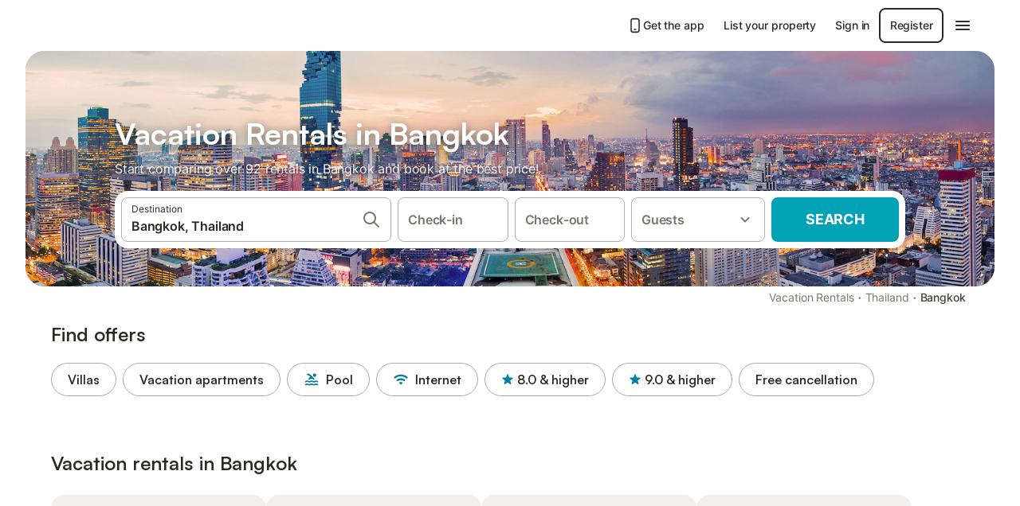

--- FILE ---
content_type: text/html; charset=utf-8
request_url: https://www.holidu.com/vacation-rentals/thailand/bangkok
body_size: 58981
content:

<!DOCTYPE html>
<html lang="en-US" dir="ltr" data-page-id="REGION_PAGE" data-page-event-action="REGION_PAGE" class="is-desktop">
  <head>
    <script>window.renderedAt=1769030710079</script>
    <script src="https://cdnjs.cloudflare.com/polyfill/v3/polyfill.min.js?features=AbortController%2CResizeObserver%2Csmoothscroll%2Ces2020"></script>
    <script defer src="https://cdn.jsdelivr.net/npm/@thumbmarkjs/thumbmarkjs/dist/thumbmark.umd.js"></script>
    <script defer>
      // Thumbmark initialization - deferred to avoid blocking page rendering
      if (typeof ThumbmarkJS !== 'undefined') {
        ThumbmarkJS.getFingerprint().then(
          function(fp) { window.thumbmark = fp }
        );
      }
    </script>
    <script>
      !function(){if('PerformanceLongTaskTiming' in window){var g=window.__tti={e:[]}; g.o=new PerformanceObserver(function(l){g.e=g.e.concat(l.getEntries())}); g.o.observe({entryTypes:['longtask']})}}();
    </script>

    

    <meta charset="utf-8">
    <meta name="referrer" content="origin">
    <meta name="viewport" content="width=device-width, initial-scale=1, minimum-scale=1, maximum-scale=1, viewport-fit=cover">
    <meta name="X-UA-Compatible" content="IE=edge">
    <meta http-equiv="pragma" content="no-cache">
    <meta http-equiv="cache-control" content="no-cache,must-revalidate">
    <meta http-equiv="expires" content="0">
    <meta http-equiv="x-dns-prefetch-control" content="on">
    <meta property="og:type" content="website">
    <meta name="format-detection" content="telephone=no">

    <link rel="home" href="/">

    

    <meta name="author" content="Holidu GmbH"><meta name="copyright" content="Holidu GmbH"><meta  content="Holidu" itemprop="name"><meta name="twitter:card" content="app"><meta name="twitter:site" content="@holidu"><meta name="twitter:app:name:iphone" content="Holidu"><meta name="twitter:app:id:iphone" content="1102400164"><meta name="twitter:app:url:iphone" content="holidu:&#x2F;&#x2F;"><meta name="twitter:app:id:googleplay" content="com.holidu.holidu"><meta name="p:domain_verify" content="01a1a1e09e216e742cabfce26fbabbe4">

    <link rel="apple-touch-icon" type="" sizes="76x76" href="https://assets.holidu.com/assets/images/favicons/holidu-touch-icon-ipad.png"><link rel="apple-touch-icon" type="" sizes="120x120" href="https://assets.holidu.com/assets/images/favicons/holidu-touch-icon-iphone-retina.png"><link rel="apple-touch-icon" type="" sizes="152x152" href="https://assets.holidu.com/assets/images/favicons/holidu-touch-icon-ipad-retina.png"><link rel="apple-touch-icon" type="" sizes="" href="https://assets.holidu.com/assets/images/favicons/holidu-touch-icon-iphone.png"><link rel="icon" type="" sizes="" href="https://assets.holidu.com/assets/images/favicons/holidu-touch-icon-ipad-retina.png">

    <link rel="preconnect" crossorigin="" href="https://www.google-analytics.com" />
    <link rel="preconnect" crossorigin="" href="https://api.holidu.com" />
    <link rel="preconnect" crossorigin="" href="https://www.googletagmanager.com" />
    <link rel="preconnect" crossorigin="" href="https://cdn.taboola.com" />
    <link rel="preconnect" crossorigin="" href="https://bat.bing.com" />
    <link rel="preconnect" crossorigin="" href="https://connect.facebook.net" />
    <link rel="preconnect" crossorigin="" href="https://assets.holidu.com" />
    <link rel="preconnect" crossorigin="" href="https://static.holidu.com" />
    

    
    <script>
        window.process = window.process || {};
        window.process.env = window.process.env || {};
        window.process.env.IS_CLIENT = true;
    </script>
    <link data-rh="true" rel="preload" as="image" href="https://static.holidu.com/cms/7590/l/21738.jpg" type="image/jpeg" media="(min-width: 48rem)" data-should-be-placed-higher="true"/><link data-rh="true" rel="preload" as="image" href="https://static.holidu.com/cms/7590/m/21738.jpg" type="image/jpeg" data-should-be-placed-higher="true"/>
    <link href='https://assets.holidu.com/assets/styles/index.v4.1902.0.css' rel='stylesheet' type='text/css'>
    <link href='https://assets.holidu.com/assets/styles/tailwind.v4.1902.0.css' rel='stylesheet' type='text/css'>

    <title data-rh="true">Top 18 Vacation Rentals in Bangkok</title>
    
    <meta data-rh="true" name="application-name" content="Top 18 Vacation Rentals in Bangkok"/><meta data-rh="true" name="robots" content="index, follow"/><meta data-rh="true" name="description" content="Your Search Engine for Vacation Rentals ✓ 92 Offers in Bangkok ✓ Find the perfect Vacation Rental &amp; save up to 55% ✓ Compare and book online"/><meta data-rh="true" property="og:title" content="Top 18 Vacation Rentals in Bangkok"/><meta data-rh="true" property="og:image" content="https://static.holidu.com/cms/7590/l/21738.jpg"/><meta data-rh="true" property="og:description" content="Your Search Engine for Vacation Rentals ✓ 92 Offers in Bangkok ✓ Find the perfect Vacation Rental &amp; save up to 55% ✓ Compare and book online"/><meta data-rh="true" name="twitter:title" content="Top 18 Vacation Rentals in Bangkok"/><meta data-rh="true" name="twitter:description" content="Your Search Engine for Vacation Rentals ✓ 92 Offers in Bangkok ✓ Find the perfect Vacation Rental &amp; save up to 55% ✓ Compare and book online"/><meta data-rh="true" name="twitter:image" content="https://static.holidu.com/cms/7590/l/21738.jpg"/>
    <link data-rh="true" rel="canonical" href="https://www.holidu.com/vacation-rentals/thailand/bangkok"/><link data-rh="true" rel="alternate" hrefLang="en-AU" href="https://www.holidu.com.au/holiday-rentals/thailand/bangkok"/><link data-rh="true" rel="alternate" hrefLang="fr-BE" href="https://www.holidu.be/locations-de-vacances/thailande/bangkok"/><link data-rh="true" rel="alternate" hrefLang="en-US" href="https://www.holidu.com/vacation-rentals/thailand/bangkok"/><link data-rh="true" rel="alternate" hrefLang="de-AT" href="https://www.holidu.at/ferienwohnungen-orte/thailand/bangkok"/><link data-rh="true" rel="alternate" hrefLang="nb-NO" href="https://www.holidu.no/ferieboliger/thailand/bangkok"/><link data-rh="true" rel="alternate" hrefLang="es-ES" href="https://www.holidu.es/alquileres-vacacionales/tailandia/bangkok"/><link data-rh="true" rel="alternate" hrefLang="en-IE" href="https://www.holidu.ie/holiday-rentals/thailand/bangkok"/><link data-rh="true" rel="alternate" hrefLang="en-NZ" href="https://www.holidu.co.nz/holiday-homes/thailand/bangkok"/><link data-rh="true" rel="alternate" hrefLang="en-GB" href="https://www.holidu.co.uk/holiday-lettings/thailand/bangkok"/><link data-rh="true" rel="alternate" hrefLang="de-DE" href="https://www.holidu.de/ferienwohnungen-orte/thailand/bangkok"/><link data-rh="true" rel="alternate" hrefLang="fr-FR" href="https://www.holidu.fr/locations-de-vacances/thailande/bangkok"/><link data-rh="true" rel="alternate" hrefLang="de-CH" href="https://www.holidu.ch/ferienwohnungen-orte/thailand/bangkok"/><link data-rh="true" rel="alternate" hrefLang="nl-NL" href="https://www.holidu.nl/vakantiehuizen/thailand/bangkok"/><link data-rh="true" rel="alternate" hrefLang="en-CA" href="https://www.holidu.ca/vacation-rentals/thailand/bangkok"/><link data-rh="true" rel="alternate" hrefLang="pl-PL" href="https://www.holidu.pl/mieszkania-wakacyjne/tajlandia/bangkok"/><link data-rh="true" rel="preload" as="image" href="https://static.holidu.com/cms/7590/l/21738.jpg" type="image/jpeg" media="(min-width: 48rem)" data-should-be-placed-higher="true"/><link data-rh="true" rel="preload" as="image" href="https://static.holidu.com/cms/7590/m/21738.jpg" type="image/jpeg" media data-should-be-placed-higher="true"/>
    
  

    

    
      <link rel="preload" href="https://assets.holidu.com/assets/fonts/Optimised/Inter-Regular-Latin.woff2" as="font" type="font/woff2" crossorigin>
      <link rel="preload" href="https://assets.holidu.com/assets/fonts/Optimised/Satoshi-Variable.woff2" as="font" type="font/woff2" crossorigin>
      <script type="text/javascript">

      /**
      * Loads fonts asynchronously and adds CSS classes to the document's root element
      * based on the loading status of the fonts.
      * If the fonts have already been loaded, adds 'FullyLoadedFont' class.
      * If the fonts have not been loaded, loads the fonts and adds 'FastLoadedFont' class
      * during the initial loading and 'FullyLoadedFont' class once all fonts are loaded.
      * Based on https://css-tricks.com/the-best-font-loading-strategies-and-how-to-execute-them/#loading-fonts-with-self-hosted-fonts
      */
      function loadFonts () {
        if (sessionStorage.fontsLoaded) {
          document.documentElement.classList.add('FullyLoadedFont')
          return
        }

        if ('fonts' in document) {
          document.fonts.load('1em InterInitial')
          .then(() => {
            document.documentElement.classList.add('FastLoadedFont')

            // Load critical font weights immediately:
            // - Inter 400 (body text) and 700 (headings)
            // - Satoshi 700 (bold titles, most common above the fold)
            // Variable fonts provide access to all weights, but loading the most common weight ensures it's prioritized
            Promise.all([
              document.fonts.load('400 1em Inter'),
              document.fonts.load('700 1em Inter'),
              document.fonts.load('700 1em Satoshi'), // Bold titles (most common above the fold)
            ]).then(() => {
              document.documentElement.classList.remove('FastLoadedFont')
              document.documentElement.classList.add('FullyLoadedFont')

              sessionStorage.fontsLoaded = true

              // Load non-critical font weights lazily (after initial render)
              // These are used in below-the-fold content or less critical UI elements
              Promise.all([
                document.fonts.load('500 1em Inter'),
                document.fonts.load('600 1em Inter'),
                // Satoshi variable font already provides access to all weights via 700,
                // but load 600 (semibold) explicitly if needed for specific title styles
                document.fonts.load('600 1em Satoshi'),
              ]).catch(() => {
                // Silently fail if fonts can't be loaded
              })
            })
          })
        }
      }

      loadFonts()
      </script>
    

    

    

    
  </head>

  <body>

    

    <main id="main">
      
      <div id="root"><div class="m-0 flex flex-auto flex-col items-center justify-start bg-white-100"><div class="WL--Navbar flex w-full items-center justify-center z-VisibilityNavbar bg-white-100 h-xxl4"><div class="flex max-w-xl items-center justify-between md:px-m lg2:px-xxl3 w-full"><a href="/" class="flex h-[2.25rem] w-[12.375rem] rounded ring-offset-white-100 justify-start" aria-label="Holidu logo"><div class="WL--Logo--Cooperation hidden h-full w-full flex-col justify-center pb-xxs"><div class="tracking-tight whitespace-no-wrap mb-xxxs text-xs text-grey-black">In cooperation with</div><svg viewBox="0 0 162 50" fill="none" xmlns="http://www.w3.org/2000/svg" class="WL--Logo--Cooperation--Svg"><path d="M32.452 18.8653C31.2165 20.2552 29.2431 20.5566 28.0591 19.5519C26.8751 18.5472 26.9093 16.6047 28.1449 15.2148C29.3804 13.825 31.3538 13.5235 32.5378 14.5283C33.7218 15.533 33.6874 17.4755 32.452 18.8653Z" class="fill-current"></path><path d="M18.2761 24.0495V16.5398C18.2761 16.4504 18.2585 16.3619 18.2243 16.2793C18.1901 16.1967 18.1399 16.1217 18.0767 16.0585C18.0135 15.9953 17.9385 15.9452 17.8559 15.911C17.7734 15.8768 17.6849 15.8592 17.5955 15.8592H14.1498C14.0605 15.8592 13.972 15.8768 13.8894 15.911C13.8068 15.9452 13.7318 15.9953 13.6686 16.0585C13.6054 16.1217 13.5553 16.1967 13.5211 16.2793C13.4868 16.3619 13.4692 16.4504 13.4692 16.5398V24.0478C15.0694 24.1635 16.6758 24.1641 18.2761 24.0495Z" class="fill-current"></path><path d="M35.1581 20.3491C35.2179 20.3932 35.2681 20.4491 35.3054 20.5134L35.8781 21.5054C35.945 21.6201 35.9767 21.752 35.9693 21.8847C35.9619 22.0173 35.9156 22.1448 35.8363 22.2514C34.9189 23.4661 33.868 24.5738 32.7032 25.5538V38.2619C32.7032 38.3513 32.6856 38.4398 32.6514 38.5223C32.6172 38.6049 32.5671 38.6799 32.5039 38.7431C32.4407 38.8063 32.3657 38.8565 32.2831 38.8907C32.2005 38.9249 32.112 38.9425 32.0226 38.9425H28.577C28.3965 38.9425 28.2234 38.8708 28.0958 38.7431C27.9681 38.6155 27.8964 38.4424 27.8964 38.2619V28.5592C24.8756 29.8985 21.5717 30.4736 18.276 30.2338V38.262C18.276 38.3514 18.2584 38.4399 18.2242 38.5224C18.19 38.605 18.1399 38.68 18.0767 38.7433C18.0135 38.8065 17.9385 38.8566 17.8559 38.8908C17.7733 38.925 17.6848 38.9426 17.5954 38.9426H14.1498C13.9693 38.9426 13.7962 38.8709 13.6685 38.7433C13.5409 38.6156 13.4692 38.4425 13.4692 38.262V29.2983C12.2666 28.9068 11.1036 28.4026 9.99579 27.7924C9.91618 27.7486 9.8461 27.6895 9.78965 27.6183C9.7332 27.5471 9.69151 27.4654 9.66702 27.378C9.64253 27.2905 9.63573 27.199 9.64702 27.1089C9.65832 27.0188 9.68748 26.9318 9.73279 26.8531L10.2572 25.9448C10.3258 25.8266 10.4284 25.7318 10.5516 25.6727C10.6748 25.6136 10.813 25.593 10.9481 25.6135C19.1921 26.842 27.5983 24.9611 34.5327 20.3365C34.5943 20.2948 34.6637 20.2663 34.7368 20.2527C34.8099 20.239 34.885 20.2405 34.9575 20.2571C35.0299 20.2737 35.0982 20.305 35.1581 20.3491Z" class="fill-current"></path><path fill-rule="evenodd" clip-rule="evenodd" d="M26.6133 0.984156L42.6541 10.2452C44.8932 11.5379 46.177 13.6866 46.1765 16.1402L46.1708 40.1068C46.1825 41.4224 45.8005 42.7115 45.0739 43.8084C44.3473 44.9052 43.3094 45.7598 42.0934 46.2622C30.3646 51.2458 15.7984 51.2457 4.08116 46.2631C2.86572 45.7604 1.8283 44.9058 1.10212 43.8091C0.375945 42.7124 -0.0058372 41.4237 0.00580256 40.1085L1.46493e-07 16.1402C-0.000500738 13.6864 1.28348 11.5379 3.52249 10.2452L19.5631 0.984156C21.8362 -0.327882 24.3399 -0.328222 26.6133 0.984156ZM42.6656 42.2146C43.0794 41.5902 43.2942 40.855 43.2815 40.106L43.2871 16.1395C43.2874 14.7054 42.5691 13.5323 41.2094 12.7473L25.1686 3.48635C23.7687 2.67803 22.4072 2.67824 21.0078 3.48635L4.96714 12.7473C3.60746 13.5323 2.88896 14.7054 2.88928 16.1395L2.8951 40.1078C2.88235 40.8566 3.09695 41.5915 3.51055 42.2158C3.92416 42.84 4.51734 43.3241 5.21179 43.6043C16.233 48.2911 29.9322 48.2902 40.9634 43.6031C41.6582 43.3231 42.2517 42.839 42.6656 42.2146Z" class="fill-current"></path><path d="M74.3036 18.2799V34.5085C74.3036 34.6817 74.2348 34.8478 74.1123 34.9703C73.9898 35.0928 73.8237 35.1616 73.6505 35.1616H70.8986C70.7254 35.1616 70.5593 35.0928 70.4368 34.9703C70.3143 34.8478 70.2455 34.6817 70.2455 34.5085V27.9725H61.779V34.5085C61.779 34.6817 61.7102 34.8478 61.5877 34.9703C61.4653 35.0928 61.2991 35.1616 61.1259 35.1616H58.3741C58.2008 35.1616 58.0347 35.0928 57.9122 34.9703C57.7898 34.8478 57.7209 34.6817 57.7209 34.5085V18.2799C57.7209 18.1067 57.7898 17.9406 57.9122 17.8181C58.0347 17.6956 58.2008 17.6268 58.3741 17.6268H61.1259C61.2991 17.6268 61.4653 17.6956 61.5877 17.8181C61.7102 17.9406 61.779 18.1067 61.779 18.2799V24.5405H70.2455V18.2799C70.2455 18.1067 70.3143 17.9406 70.4368 17.8181C70.5593 17.6956 70.7254 17.6268 70.8986 17.6268H73.6505C73.8237 17.6268 73.9898 17.6956 74.1123 17.8181C74.2348 17.9406 74.3036 18.1067 74.3036 18.2799Z" class="fill-current"></path><path fill-rule="evenodd" clip-rule="evenodd" d="M87.0023 17.3264C81.4663 17.3264 77.4082 21.1839 77.4082 26.3941C77.4082 31.6044 81.4663 35.4624 87.0023 35.4624C92.5129 35.4624 96.5965 31.6298 96.5965 26.3941C96.5965 21.159 92.5129 17.3264 87.0023 17.3264ZM87.0023 20.7833C90.1334 20.7833 92.488 23.0625 92.488 26.3941C92.488 29.7258 90.1334 32.0055 87.0023 32.0055C83.8708 32.0055 81.5162 29.7257 81.5162 26.3941C81.5162 23.0625 83.8708 20.7833 87.0023 20.7833Z" class="fill-current"></path><path d="M100.356 17.6268H103.108C103.281 17.6268 103.448 17.6956 103.57 17.8181C103.693 17.9406 103.761 18.1067 103.761 18.2799V31.8549H112.735C112.909 31.8549 113.075 31.9237 113.197 32.0462C113.32 32.1686 113.389 32.3348 113.389 32.508V34.5084C113.389 34.6816 113.32 34.8477 113.197 34.9702C113.075 35.0927 112.909 35.1615 112.735 35.1615H100.356C100.183 35.1615 100.017 35.0927 99.8947 34.9702C99.7722 34.8477 99.7034 34.6816 99.7034 34.5084V18.2799C99.7034 18.1067 99.7722 17.9406 99.8947 17.8181C100.017 17.6956 100.183 17.6268 100.356 17.6268Z" class="fill-current"></path><path d="M119.691 17.6268H116.939C116.766 17.6268 116.6 17.6956 116.477 17.8181C116.355 17.9406 116.286 18.1067 116.286 18.2799V34.5085C116.286 34.6817 116.355 34.8478 116.477 34.9703C116.6 35.0928 116.766 35.1616 116.939 35.1616H119.691C119.864 35.1616 120.03 35.0928 120.153 34.9703C120.275 34.8478 120.344 34.6817 120.344 34.5085V18.2799C120.344 18.1067 120.275 17.9406 120.153 17.8181C120.03 17.6956 119.864 17.6268 119.691 17.6268Z" class="fill-current"></path><path fill-rule="evenodd" clip-rule="evenodd" d="M124.404 18.2799C124.404 18.1067 124.473 17.9406 124.595 17.8181C124.718 17.6956 124.884 17.6268 125.057 17.6268H132.463C138.2 17.6268 141.936 21.0837 141.936 26.3942C141.936 31.7047 138.2 35.1615 132.463 35.1615H125.057C124.884 35.1615 124.718 35.0927 124.595 34.9702C124.473 34.8477 124.404 34.6816 124.404 34.5084V18.2799ZM132.295 31.8299C135.777 31.8299 137.859 29.7507 137.859 26.3941C137.859 23.0376 135.777 20.9584 132.295 20.9584H128.462V31.8299H132.295Z" class="fill-current"></path><path d="M145.04 18.2799V27.4465C145.04 32.6068 148.347 35.4624 153.332 35.4624C158.316 35.4624 161.623 32.6068 161.623 27.4465V18.2799C161.623 18.1942 161.606 18.1092 161.573 18.03C161.54 17.9508 161.492 17.8788 161.432 17.8181C161.371 17.7575 161.299 17.7094 161.22 17.6765C161.141 17.6437 161.056 17.6268 160.97 17.6268H158.268C158.095 17.6268 157.929 17.6956 157.807 17.8181C157.684 17.9406 157.615 18.1067 157.615 18.2799V27.2958C157.615 30.6274 155.837 32.0055 153.357 32.0055C150.902 32.0055 149.098 30.6274 149.098 27.2958V18.2799C149.098 18.1067 149.03 17.9406 148.907 17.8181C148.785 17.6956 148.618 17.6268 148.445 17.6268H145.693C145.52 17.6268 145.354 17.6956 145.232 17.8181C145.109 17.9406 145.04 18.1067 145.04 18.2799Z" class="fill-current"></path></svg></div><svg viewBox="0 0 162 50" fill="none" xmlns="http://www.w3.org/2000/svg" class="WL--Logo--Regular is-hidden-on-whitelabel text-primary"><path d="M32.452 18.8653C31.2165 20.2552 29.2431 20.5566 28.0591 19.5519C26.8751 18.5472 26.9093 16.6047 28.1449 15.2148C29.3804 13.825 31.3538 13.5235 32.5378 14.5283C33.7218 15.533 33.6874 17.4755 32.452 18.8653Z" class="fill-current"></path><path d="M18.2761 24.0495V16.5398C18.2761 16.4504 18.2585 16.3619 18.2243 16.2793C18.1901 16.1967 18.1399 16.1217 18.0767 16.0585C18.0135 15.9953 17.9385 15.9452 17.8559 15.911C17.7734 15.8768 17.6849 15.8592 17.5955 15.8592H14.1498C14.0605 15.8592 13.972 15.8768 13.8894 15.911C13.8068 15.9452 13.7318 15.9953 13.6686 16.0585C13.6054 16.1217 13.5553 16.1967 13.5211 16.2793C13.4868 16.3619 13.4692 16.4504 13.4692 16.5398V24.0478C15.0694 24.1635 16.6758 24.1641 18.2761 24.0495Z" class="fill-current"></path><path d="M35.1581 20.3491C35.2179 20.3932 35.2681 20.4491 35.3054 20.5134L35.8781 21.5054C35.945 21.6201 35.9767 21.752 35.9693 21.8847C35.9619 22.0173 35.9156 22.1448 35.8363 22.2514C34.9189 23.4661 33.868 24.5738 32.7032 25.5538V38.2619C32.7032 38.3513 32.6856 38.4398 32.6514 38.5223C32.6172 38.6049 32.5671 38.6799 32.5039 38.7431C32.4407 38.8063 32.3657 38.8565 32.2831 38.8907C32.2005 38.9249 32.112 38.9425 32.0226 38.9425H28.577C28.3965 38.9425 28.2234 38.8708 28.0958 38.7431C27.9681 38.6155 27.8964 38.4424 27.8964 38.2619V28.5592C24.8756 29.8985 21.5717 30.4736 18.276 30.2338V38.262C18.276 38.3514 18.2584 38.4399 18.2242 38.5224C18.19 38.605 18.1399 38.68 18.0767 38.7433C18.0135 38.8065 17.9385 38.8566 17.8559 38.8908C17.7733 38.925 17.6848 38.9426 17.5954 38.9426H14.1498C13.9693 38.9426 13.7962 38.8709 13.6685 38.7433C13.5409 38.6156 13.4692 38.4425 13.4692 38.262V29.2983C12.2666 28.9068 11.1036 28.4026 9.99579 27.7924C9.91618 27.7486 9.8461 27.6895 9.78965 27.6183C9.7332 27.5471 9.69151 27.4654 9.66702 27.378C9.64253 27.2905 9.63573 27.199 9.64702 27.1089C9.65832 27.0188 9.68748 26.9318 9.73279 26.8531L10.2572 25.9448C10.3258 25.8266 10.4284 25.7318 10.5516 25.6727C10.6748 25.6136 10.813 25.593 10.9481 25.6135C19.1921 26.842 27.5983 24.9611 34.5327 20.3365C34.5943 20.2948 34.6637 20.2663 34.7368 20.2527C34.8099 20.239 34.885 20.2405 34.9575 20.2571C35.0299 20.2737 35.0982 20.305 35.1581 20.3491Z" class="fill-current"></path><path fill-rule="evenodd" clip-rule="evenodd" d="M26.6133 0.984156L42.6541 10.2452C44.8932 11.5379 46.177 13.6866 46.1765 16.1402L46.1708 40.1068C46.1825 41.4224 45.8005 42.7115 45.0739 43.8084C44.3473 44.9052 43.3094 45.7598 42.0934 46.2622C30.3646 51.2458 15.7984 51.2457 4.08116 46.2631C2.86572 45.7604 1.8283 44.9058 1.10212 43.8091C0.375945 42.7124 -0.0058372 41.4237 0.00580256 40.1085L1.46493e-07 16.1402C-0.000500738 13.6864 1.28348 11.5379 3.52249 10.2452L19.5631 0.984156C21.8362 -0.327882 24.3399 -0.328222 26.6133 0.984156ZM42.6656 42.2146C43.0794 41.5902 43.2942 40.855 43.2815 40.106L43.2871 16.1395C43.2874 14.7054 42.5691 13.5323 41.2094 12.7473L25.1686 3.48635C23.7687 2.67803 22.4072 2.67824 21.0078 3.48635L4.96714 12.7473C3.60746 13.5323 2.88896 14.7054 2.88928 16.1395L2.8951 40.1078C2.88235 40.8566 3.09695 41.5915 3.51055 42.2158C3.92416 42.84 4.51734 43.3241 5.21179 43.6043C16.233 48.2911 29.9322 48.2902 40.9634 43.6031C41.6582 43.3231 42.2517 42.839 42.6656 42.2146Z" class="fill-current"></path><path d="M74.3036 18.2799V34.5085C74.3036 34.6817 74.2348 34.8478 74.1123 34.9703C73.9898 35.0928 73.8237 35.1616 73.6505 35.1616H70.8986C70.7254 35.1616 70.5593 35.0928 70.4368 34.9703C70.3143 34.8478 70.2455 34.6817 70.2455 34.5085V27.9725H61.779V34.5085C61.779 34.6817 61.7102 34.8478 61.5877 34.9703C61.4653 35.0928 61.2991 35.1616 61.1259 35.1616H58.3741C58.2008 35.1616 58.0347 35.0928 57.9122 34.9703C57.7898 34.8478 57.7209 34.6817 57.7209 34.5085V18.2799C57.7209 18.1067 57.7898 17.9406 57.9122 17.8181C58.0347 17.6956 58.2008 17.6268 58.3741 17.6268H61.1259C61.2991 17.6268 61.4653 17.6956 61.5877 17.8181C61.7102 17.9406 61.779 18.1067 61.779 18.2799V24.5405H70.2455V18.2799C70.2455 18.1067 70.3143 17.9406 70.4368 17.8181C70.5593 17.6956 70.7254 17.6268 70.8986 17.6268H73.6505C73.8237 17.6268 73.9898 17.6956 74.1123 17.8181C74.2348 17.9406 74.3036 18.1067 74.3036 18.2799Z" class="fill-current"></path><path fill-rule="evenodd" clip-rule="evenodd" d="M87.0023 17.3264C81.4663 17.3264 77.4082 21.1839 77.4082 26.3941C77.4082 31.6044 81.4663 35.4624 87.0023 35.4624C92.5129 35.4624 96.5965 31.6298 96.5965 26.3941C96.5965 21.159 92.5129 17.3264 87.0023 17.3264ZM87.0023 20.7833C90.1334 20.7833 92.488 23.0625 92.488 26.3941C92.488 29.7258 90.1334 32.0055 87.0023 32.0055C83.8708 32.0055 81.5162 29.7257 81.5162 26.3941C81.5162 23.0625 83.8708 20.7833 87.0023 20.7833Z" class="fill-current"></path><path d="M100.356 17.6268H103.108C103.281 17.6268 103.448 17.6956 103.57 17.8181C103.693 17.9406 103.761 18.1067 103.761 18.2799V31.8549H112.735C112.909 31.8549 113.075 31.9237 113.197 32.0462C113.32 32.1686 113.389 32.3348 113.389 32.508V34.5084C113.389 34.6816 113.32 34.8477 113.197 34.9702C113.075 35.0927 112.909 35.1615 112.735 35.1615H100.356C100.183 35.1615 100.017 35.0927 99.8947 34.9702C99.7722 34.8477 99.7034 34.6816 99.7034 34.5084V18.2799C99.7034 18.1067 99.7722 17.9406 99.8947 17.8181C100.017 17.6956 100.183 17.6268 100.356 17.6268Z" class="fill-current"></path><path d="M119.691 17.6268H116.939C116.766 17.6268 116.6 17.6956 116.477 17.8181C116.355 17.9406 116.286 18.1067 116.286 18.2799V34.5085C116.286 34.6817 116.355 34.8478 116.477 34.9703C116.6 35.0928 116.766 35.1616 116.939 35.1616H119.691C119.864 35.1616 120.03 35.0928 120.153 34.9703C120.275 34.8478 120.344 34.6817 120.344 34.5085V18.2799C120.344 18.1067 120.275 17.9406 120.153 17.8181C120.03 17.6956 119.864 17.6268 119.691 17.6268Z" class="fill-current"></path><path fill-rule="evenodd" clip-rule="evenodd" d="M124.404 18.2799C124.404 18.1067 124.473 17.9406 124.595 17.8181C124.718 17.6956 124.884 17.6268 125.057 17.6268H132.463C138.2 17.6268 141.936 21.0837 141.936 26.3942C141.936 31.7047 138.2 35.1615 132.463 35.1615H125.057C124.884 35.1615 124.718 35.0927 124.595 34.9702C124.473 34.8477 124.404 34.6816 124.404 34.5084V18.2799ZM132.295 31.8299C135.777 31.8299 137.859 29.7507 137.859 26.3941C137.859 23.0376 135.777 20.9584 132.295 20.9584H128.462V31.8299H132.295Z" class="fill-current"></path><path d="M145.04 18.2799V27.4465C145.04 32.6068 148.347 35.4624 153.332 35.4624C158.316 35.4624 161.623 32.6068 161.623 27.4465V18.2799C161.623 18.1942 161.606 18.1092 161.573 18.03C161.54 17.9508 161.492 17.8788 161.432 17.8181C161.371 17.7575 161.299 17.7094 161.22 17.6765C161.141 17.6437 161.056 17.6268 160.97 17.6268H158.268C158.095 17.6268 157.929 17.6956 157.807 17.8181C157.684 17.9406 157.615 18.1067 157.615 18.2799V27.2958C157.615 30.6274 155.837 32.0055 153.357 32.0055C150.902 32.0055 149.098 30.6274 149.098 27.2958V18.2799C149.098 18.1067 149.03 17.9406 148.907 17.8181C148.785 17.6956 148.618 17.6268 148.445 17.6268H145.693C145.52 17.6268 145.354 17.6956 145.232 17.8181C145.109 17.9406 145.04 18.1067 145.04 18.2799Z" class="fill-current"></path></svg><div class="WL--Navbar--Logo--Custom hidden bg-contain bg-left-center h-full w-full"></div></a><div class="flex items-center gap-x-xs"><a href="/app" target="_blank" rel="noreferrer" class="flex cursor-pointer items-center justify-center gap-xs whitespace-nowrap rounded-big p-s text-sm font-medium transition-colors h-[44px] text-gray-black hover:bg-gray-100 active:bg-gray-200" data-testid="LinkLists__AppLink"><svg viewBox="0 0 24 24" fill="none" xmlns="http://www.w3.org/2000/svg" class="h-l w-l text-gray-black"><path fill-rule="evenodd" clip-rule="evenodd" d="M5 5C5 2.98038 6.35542 1 8.5 1H15.5C17.6446 1 19 2.98038 19 5V19C19 21.0196 17.6446 23 15.5 23H8.5C6.35542 23 5 21.0196 5 19V5ZM8.5 3C7.80426 3 7 3.70592 7 5V19C7 20.2941 7.80426 21 8.5 21H15.5C16.1957 21 17 20.2941 17 19V5C17 3.70592 16.1957 3 15.5 3H8.5ZM10 18C10 17.4477 10.4477 17 11 17H13C13.5523 17 14 17.4477 14 18C14 18.5523 13.5523 19 13 19H11C10.4477 19 10 18.5523 10 18Z" fill="currentColor"></path></svg>Get the app</a><a href="/host" target="_blank" rel="noreferrer" class="flex cursor-pointer items-center justify-center gap-xs whitespace-nowrap rounded-big p-s text-sm font-medium transition-colors h-[44px] text-gray-black hover:bg-gray-100 active:bg-gray-200" data-testid="NavbarV2__PartnersLink">List your property</a><div class="flex items-center gap-x-xs"><button type="button" class="flex cursor-pointer items-center justify-center gap-xs whitespace-nowrap rounded-big p-s text-sm font-medium transition-colors h-[44px] text-gray-black hover:bg-gray-100 active:bg-gray-200" data-testid="NavbarV2__LoginButton">Sign in</button><button type="button" class="flex cursor-pointer items-center justify-center gap-xs whitespace-nowrap rounded-big p-s text-sm font-medium transition-colors h-[44px] box-border border-[1.5px] border-gray-black text-gray-black hover:bg-gray-100 active:bg-gray-200" data-testid="NavbarV2__RegisterButton">Register</button></div><div class="relative"><button type="button" class="flex cursor-pointer items-center justify-center gap-xs whitespace-nowrap rounded-big p-s text-sm font-medium transition-colors h-[44px] text-gray-black hover:bg-gray-100 active:bg-gray-200" data-testid="NavbarV2Desktop__HamburgerMenu"><svg viewBox="0 0 24 24" fill="none" xmlns="http://www.w3.org/2000/svg" class="h-xl w-xl"><path fill-rule="evenodd" clip-rule="evenodd" d="M4 18H20C20.55 18 21 17.55 21 17C21 16.45 20.55 16 20 16H4C3.45 16 3 16.45 3 17C3 17.55 3.45 18 4 18ZM4 13H20C20.55 13 21 12.55 21 12C21 11.45 20.55 11 20 11H4C3.45 11 3 11.45 3 12C3 12.55 3.45 13 4 13ZM3 7C3 7.55 3.45 8 4 8H20C20.55 8 21 7.55 21 7C21 6.45 20.55 6 20 6H4C3.45 6 3 6.45 3 7Z" fill="currentColor"></path></svg></button></div></div></div></div><div class="w-full max-w-xl relative z-SeoPageMastHead mb-xl flex max-w-xl flex-col gap-xs lg:mb-m sm:px-m md:px-xxl lg2:px-xxl4 mx-auto"><header class="relative flex flex-col items-center leading-tight w-full"><div class="flex items-end justify-center sm:relative w-full lg2:w-[calc(100%+4rem)] h-[calc(50vh+1rem)] max-h-[31rem] min-h-[20rem] max-sm:h-[calc(100vh-60px)] max-sm:max-h-[622px] lg:h-[calc(100vh-35rem)] lg:min-h-[18.5rem] lg:hlg:h-[22.5rem]" data-testid="Masthead"><div class="absolute inset-0 h-full w-full overflow-hidden bg-gray-400 sm:rounded-xxl2" data-testid="Masthead__Image"><div class="absolute inset-0 bg-gradient-to-t from-black-40 via-black-30 to-transparent"></div><picture><source srcSet="https://static.holidu.com/cms/7590/l/21738.jpg" type="image/jpeg" media="(min-width: 48rem)"/><source srcSet="https://static.holidu.com/cms/7590/m/21738.jpg" type="image/jpeg"/><img alt="Vacation Rentals in Bangkok" class="z-0 h-full w-full object-cover" importance="high" fetchpriority="high" src="https://static.holidu.com/cms/7590/l/21738.jpg"/></picture></div><div class="z-1 flex w-full flex-col items-center max-w-sm sm:max-w-[980px] lg:max-w-lg lg2:max-w-xl px-m pb-l sm:px-m md:px-xxl lg:pb-xxl3"><div class="w-full max-w-sm lg:max-w-lg"><h1 class="mb-xs mt-0 w-full font-bold text-white-100 seo-masthead-title-shadow mb-xs text-title-3xl sm:text-title-4xl lg:text-title-5xl" data-testid="Masthead__Title">Vacation Rentals in Bangkok</h1><h2 class="mb-m mt-0 w-full text-base font-normal text-white-100 seo-masthead-subtitle-shadow" data-testid="Masthead__Subtitle">Start comparing over 92 rentals in Bangkok and book at the best price!</h2></div><form action="/redirect/prg" target="_blank" method="POST" class="relative SearchBarWrapper z-1 w-full max-w-sm rounded-xxl bg-white-100 p-xs lg:h-18 lg:max-w-lg"><input name="to" type="hidden" value="L3MvQmFuZ2tvay0tVGhhaWxhbmQ="/><button type="submit" class="absolute inset-0 z-10 cursor-pointer"></button><div class="relative flex min-h-[3.25rem] w-full h-full flex-col space-y-xs lg:flex-row lg:space-x-xs lg:space-y-0 lg:max-w-none" role="presentation"><div data-testid="SearchBarDesktop__SearchField__Form" class="relative z-SearchOverlayBanner flex bg-white-100 transition-colors hover:bg-gray-50 h-14 flex-grow rounded-big border border-solid border-gray-400 px-s py-xs hover:border-black-50 lg:h-full pointer-events-none" id="searchBarForm" role="presentation"><div class="flex w-full items-center justify-between"><div class="flex w-0 flex-grow flex-col"><div class="flex items-center text-xs text-grey-black">Destination</div><input class="flex-grow overflow-ellipsis border-none pl-0 focus-visible:ring-0 text-base font-semibold placeholder:text-gray-600 placeholder:opacity-100" placeholder="Where are you going?" type="text" data-testid="Searchbar__DestinationInput" value="Bangkok, Thailand"/></div><button class="pointer-events-auto flex h-full cursor-pointer items-center px-0 focus-within:ring-0" type="button" tabindex="-1"><svg viewBox="0 0 24 24" fill="none" xmlns="http://www.w3.org/2000/svg" class="h-xl w-xl text-gray-600"><path fill-rule="evenodd" clip-rule="evenodd" d="M10 4C6.68629 4 4 6.68629 4 10C4 13.3137 6.68629 16 10 16C13.3137 16 16 13.3137 16 10C16 6.68629 13.3137 4 10 4ZM2 10C2 5.58172 5.58172 2 10 2C14.4183 2 18 5.58172 18 10C18 11.8487 17.3729 13.551 16.3199 14.9056L21.7071 20.2929C22.0976 20.6834 22.0976 21.3166 21.7071 21.7071C21.3166 22.0976 20.6834 22.0976 20.2929 21.7071L14.9056 16.3199C13.551 17.3729 11.8487 18 10 18C5.58172 18 2 14.4183 2 10Z" fill="currentColor"></path></svg></button><button class="border-rounded-full focus-within:border-4 focus-within:border-grey-black focus-within:ring-0 hidden" type="button" aria-label="Delete input"><div class="flex h-xl w-xl items-center justify-center rounded-full bg-gray-300 p-px"><svg viewBox="0 0 24 24" fill="none" xmlns="http://www.w3.org/2000/svg" class="h-full w-full text-white-100"><path fill-rule="evenodd" clip-rule="evenodd" d="M18.3 5.71C17.91 5.32 17.28 5.32 16.89 5.71L12 10.59L7.10997 5.7C6.71997 5.31 6.08997 5.31 5.69997 5.7C5.30997 6.09 5.30997 6.72 5.69997 7.11L10.59 12L5.69997 16.89C5.30997 17.28 5.30997 17.91 5.69997 18.3C6.08997 18.69 6.71997 18.69 7.10997 18.3L12 13.41L16.89 18.3C17.28 18.69 17.91 18.69 18.3 18.3C18.69 17.91 18.69 17.28 18.3 16.89L13.41 12L18.3 7.11C18.68 6.73 18.68 6.09 18.3 5.71Z" fill="currentColor"></path></svg></div></button></div></div><div class="relative flex min-w-[17.8rem] h-14 lg:h-auto lg:flex-shrink-0"><div class="flex flex-grow h-full space-x-xs"><div class="flex-grow"><div class="tw-reset-button flex h-full w-full flex-col rounded relative w-auto min-w-full"><div class="relative h-0 w-full flex-1"><div class="absolute bottom-0 left-0 right-0 top-0"><button data-testid="Searchbar__CalendarInput" class="tw-reset-button relative box-border block h-full w-full cursor-pointer focus-within:!border-2 focus-within:!border-grey-black focus-within:ring-0 bg-white-100 transition-colors hover:bg-gray-50 rounded-big border-solid px-s outline outline-1 outline-offset-0 outline-white-100 border border-gray-400 hover:border-black-50 text-gray-600"><div class="box-border flex h-full w-full flex-col items-start justify-center" data-testid="Searchbar__OpenCalendarButton"><div class="flex items-center font-semibold">Check-in</div></div></button></div><div class="font-medium mx-xs invisible whitespace-nowrap">Sun, Mar 28 ±3|</div></div></div></div><div class="flex-grow"><div class="tw-reset-button flex h-full w-full flex-col rounded relative w-auto min-w-full"><div class="relative h-0 w-full flex-1"><div class="absolute bottom-0 left-0 right-0 top-0"><button data-testid="Searchbar__CalendarInput" class="tw-reset-button relative box-border block h-full w-full cursor-pointer focus-within:!border-2 focus-within:!border-grey-black focus-within:ring-0 bg-white-100 transition-colors hover:bg-gray-50 rounded-big border-solid px-s outline outline-1 outline-offset-0 outline-white-100 border border-gray-400 hover:border-black-50 text-gray-600"><div class="box-border flex h-full w-full flex-col items-start justify-center" data-testid="Searchbar__OpenCalendarButton"><div class="flex items-center font-semibold">Check-out</div></div></button></div><div class="font-medium mx-xs invisible whitespace-nowrap">Sun, Mar 28 ±3|</div></div></div></div></div></div><div class="relative h-14 w-full lg:h-auto lg:w-[10.5rem] lg:flex-shrink-0"><button data-testid="Searchbar__PersonPickerInput" class="tw-reset-button relative box-border block h-full w-full cursor-pointer focus-within:!border-2 focus-within:!border-grey-black focus-within:ring-0 bg-white-100 transition-colors hover:bg-gray-50 rounded-big border-solid px-s outline outline-1 outline-offset-0 outline-white-100 border border-gray-400 hover:border-black-50 text-gray-600 pr-xl"><div class="absolute right-s top-1/2 -translate-y-1/2 text-gray-600 transition-all duration-100"><svg viewBox="0 0 24 24" fill="none" xmlns="http://www.w3.org/2000/svg" class="w-xl h-xl"><path fill-rule="evenodd" clip-rule="evenodd" d="M8.11997 9.29006L12 13.1701L15.88 9.29006C16.27 8.90006 16.9 8.90006 17.29 9.29006C17.68 9.68006 17.68 10.3101 17.29 10.7001L12.7 15.2901C12.31 15.6801 11.68 15.6801 11.29 15.2901L6.69997 10.7001C6.30997 10.3101 6.30997 9.68006 6.69997 9.29006C7.08997 8.91006 7.72997 8.90006 8.11997 9.29006Z" fill="currentColor"></path></svg></div><div class="flex items-center overflow-hidden"><div class="text-gray-600 text-base flex flex-col font-semibold"><span class="overflow-hidden text-ellipsis whitespace-nowrap">Guests</span></div></div></button></div><button class="WL--SearchButton cursor-pointer font-bold uppercase tracking-[0.016rem] text-cta-text h-14 min-w-[10rem] rounded-big text-lg lg:h-full transition-colors bg-cta hover:bg-cta-active" form="searchBarForm" type="submit" data-testid="Searchbar__SearchButton">Search</button></div></form></div></div></header><div class="hidden md:flex md:flex-wrap mx-xxs flex-1 items-center justify-end"><div><div class="w-full max-w-xl mx-auto"><ol class="m-0 flex list-none flex-wrap items-center p-0 justify-end"><li class="flex items-center text-sm text-grey-800"><a href="https://www.holidu.com" class="text-gray-600">Vacation Rentals</a></li><span class="mx-xxs flex items-center text-xl text-gray-600">·</span><li class="flex items-center text-sm text-grey-800"><a href="https://www.holidu.com/vacation-rentals/thailand" class="text-gray-600">Thailand</a></li><span class="mx-xxs flex items-center text-xl text-gray-600">·</span><li class="flex items-center text-sm text-grey-800"><span class="font-medium">Bangkok</span></li></ol></div></div></div></div><div class="!my-0" data-testid="SubNavbarAnchor"></div><section class="w-full mb-xxl3 lg:mb-xxl4"><div class="w-full max-w-xl px-m md:px-xxl lg2:px-xxl4 mx-auto"><h2 class="font-bold text-grey-black text-title-xl md:text-title-2xl font-semibold mb-m mt-0" data-testid="QuickFilters__Title">Find offers</h2><div class="no-scrollbar -mx-m flex flex-nowrap overflow-x-scroll md:-mx-xxl lg2:m-0 lg2:overflow-visible"><form action="/redirect/prg" target="_blank" class="hidden" method="POST"><input name="to" type="hidden" value="L3MvQmFuZ2tvay0tVGhhaWxhbmQ/cHJvcGVydHlUeXBlPVZJTExB"/></form><a class="m-xxs flex items-center rounded-full text-grey-black whitespace-nowrap px-l py-xs transition-all bg-transparent hover:bg-primary-lightest border border-solid border-gray-400 hover:border-primary first-of-type:ml-m last-of-type:mr-m md:first-of-type:ml-xxl md:last-of-type:mr-xxl lg2:first-of-type:ml-0 lg2:last-of-type:mr-0 text-title-base font-semibold" data-testid="QuickFilters__Filter" tabindex="0">Villas</a><form action="/redirect/prg" target="_blank" class="hidden" method="POST"><input name="to" type="hidden" value="L3MvQmFuZ2tvay0tVGhhaWxhbmQ/cHJvcGVydHlUeXBlPVZBQ0FUSU9OX0FQQVJUTUVOVA=="/></form><a class="m-xxs flex items-center rounded-full text-grey-black whitespace-nowrap px-l py-xs transition-all bg-transparent hover:bg-primary-lightest border border-solid border-gray-400 hover:border-primary first-of-type:ml-m last-of-type:mr-m md:first-of-type:ml-xxl md:last-of-type:mr-xxl lg2:first-of-type:ml-0 lg2:last-of-type:mr-0 text-title-base font-semibold" data-testid="QuickFilters__Filter" tabindex="0">Vacation apartments</a><form action="/redirect/prg" target="_blank" class="hidden" method="POST"><input name="to" type="hidden" value="L3MvQmFuZ2tvay0tVGhhaWxhbmQ/YW1lbml0aWVzPVBPT0w="/></form><a class="m-xxs flex items-center rounded-full text-grey-black whitespace-nowrap px-l py-xs transition-all bg-transparent hover:bg-primary-lightest border border-solid border-gray-400 hover:border-primary first-of-type:ml-m last-of-type:mr-m md:first-of-type:ml-xxl md:last-of-type:mr-xxl lg2:first-of-type:ml-0 lg2:last-of-type:mr-0 text-title-base font-semibold" data-testid="QuickFilters__Filter" tabindex="0"><span class="mr-xs flex items-center text-primary"><svg viewBox="0 0 24 24" fill="none" xmlns="http://www.w3.org/2000/svg" class="h-l w-l"><path fill-rule="evenodd" clip-rule="evenodd" d="M6.11 5.56C7.3 5.7 8.14 6.14 9 7L10 8L6.75 11.25C7.06 11.37 7.31 11.52 7.52 11.64C7.89 11.87 8.11 12 8.67 12C9.23 12 9.45 11.87 9.82 11.64C10.28 11.37 10.9 11 12.01 11C13.12 11 13.74 11.37 14.19 11.64C14.56 11.86 14.79 12 15.34 12C15.89 12 16.12 11.87 16.49 11.64C16.61 11.57 16.75 11.49 16.9 11.41L10.48 5C9.22 3.74 8.04 3.2 6.3 3.05C5.6 2.99 5 3.56 5 4.26V4.35C5 4.98 5.49 5.48 6.11 5.56ZM21.35 18.91C21.18 18.85 21.03 18.76 20.85 18.64C20.4 18.37 19.78 18 18.67 18C17.56 18 16.94 18.37 16.49 18.64C16.12 18.87 15.89 19 15.34 19C14.79 19 14.56 18.86 14.19 18.64C13.74 18.37 13.12 18 12.01 18C10.9 18 10.28 18.37 9.82 18.64C9.45 18.87 9.23 19 8.67 19C8.11 19 7.89 18.87 7.52 18.64C7.07 18.37 6.45 18 5.34 18C4.23 18 3.61 18.37 3.15 18.64C2.97 18.75 2.82 18.84 2.65 18.91C2.27 19.04 2 19.36 2 19.76V19.88C2 20.55 2.66 21.01 3.3 20.79C3.67 20.66 3.95 20.49 4.19 20.35C4.56 20.13 4.79 20 5.34 20C5.89 20 6.12 20.13 6.49 20.36C6.94 20.63 7.56 21 8.67 21C9.78 21 10.4 20.63 10.86 20.36C11.23 20.13 11.45 20 12.01 20C12.56 20 12.79 20.14 13.16 20.36C13.61 20.63 14.23 21 15.34 21C16.45 21 17.06 20.63 17.52 20.36C17.89 20.13 18.11 20 18.67 20C19.22 20 19.45 20.14 19.82 20.36C20.05 20.5 20.33 20.67 20.7 20.8C21.33 21.02 22 20.56 22 19.89V19.77C22 19.36 21.73 19.04 21.35 18.91ZM18.65 13.5C19.76 13.5 20.38 13.87 20.83 14.14C21.02 14.25 21.17 14.34 21.34 14.4C21.71 14.54 21.98 14.86 21.98 15.26V15.38C21.98 16.05 21.3 16.52 20.67 16.29C20.32 16.16 20.05 16 19.82 15.86C19.45 15.64 19.22 15.5 18.67 15.5C18.11 15.5 17.89 15.63 17.52 15.86C17.07 16.13 16.45 16.5 15.34 16.5C14.23 16.5 13.61 16.13 13.16 15.86C12.79 15.64 12.56 15.5 12.01 15.5C11.45 15.5 11.23 15.63 10.86 15.86C10.41 16.13 9.79 16.5 8.68 16.5C7.57 16.5 6.95 16.13 6.5 15.86C6.13 15.64 5.9 15.5 5.35 15.5C4.8 15.5 4.57 15.63 4.2 15.86C3.92 16.02 3.58 16.22 3.11 16.35C2.55 16.51 2 16.07 2 15.49V15.26C2 14.86 2.27 14.54 2.65 14.41C2.82 14.34 2.97 14.25 3.15 14.14C3.6 13.87 4.22 13.5 5.33 13.5C6.44 13.5 7.06 13.87 7.51 14.14C7.88 14.36 8.11 14.5 8.66 14.5C9.22 14.5 9.44 14.37 9.81 14.14C10.26 13.87 10.88 13.5 11.99 13.5C13.1 13.5 13.72 13.87 14.17 14.14C14.54 14.36 14.77 14.5 15.32 14.5C15.87 14.5 16.1 14.37 16.47 14.14C16.92 13.87 17.54 13.5 18.65 13.5ZM16.5 3C17.8807 3 19 4.11929 19 5.5C19 6.88071 17.8807 8 16.5 8C15.1193 8 14 6.88071 14 5.5C14 4.11929 15.1193 3 16.5 3Z" fill="currentColor"></path></svg></span>Pool</a><form action="/redirect/prg" target="_blank" class="hidden" method="POST"><input name="to" type="hidden" value="L3MvQmFuZ2tvay0tVGhhaWxhbmQ/YW1lbml0aWVzPUlOVEVSTkVU"/></form><a class="m-xxs flex items-center rounded-full text-grey-black whitespace-nowrap px-l py-xs transition-all bg-transparent hover:bg-primary-lightest border border-solid border-gray-400 hover:border-primary first-of-type:ml-m last-of-type:mr-m md:first-of-type:ml-xxl md:last-of-type:mr-xxl lg2:first-of-type:ml-0 lg2:last-of-type:mr-0 text-title-base font-semibold" data-testid="QuickFilters__Filter" tabindex="0"><span class="mr-xs flex items-center text-primary"><svg viewBox="0 0 24 24" fill="none" xmlns="http://www.w3.org/2000/svg" class="h-l w-l"><path fill-rule="evenodd" clip-rule="evenodd" d="M2.05996 10.06C2.56996 10.57 3.37996 10.62 3.92996 10.16C8.59996 6.31999 15.38 6.31999 20.06 10.15C20.62 10.61 21.44 10.57 21.95 10.06C22.54 9.46999 22.5 8.48999 21.85 7.95999C16.14 3.28999 7.87996 3.28999 2.15996 7.95999C1.50996 8.47999 1.45996 9.45999 2.05996 10.06ZM9.81996 17.82L11.29 19.29C11.68 19.68 12.31 19.68 12.7 19.29L14.17 17.82C14.64 17.35 14.54 16.54 13.94 16.23C12.72 15.6 11.26 15.6 10.03 16.23C9.45996 16.54 9.34996 17.35 9.81996 17.82ZM6.08996 14.09C6.57996 14.58 7.34996 14.63 7.91996 14.22C10.36 12.49 13.64 12.49 16.08 14.22C16.65 14.62 17.42 14.58 17.91 14.09L17.92 14.08C18.52 13.48 18.48 12.46 17.79 11.97C14.35 9.47999 9.65996 9.47999 6.20996 11.97C5.51996 12.47 5.47996 13.48 6.08996 14.09Z" fill="currentColor"></path></svg></span>Internet</a><form action="/redirect/prg" target="_blank" class="hidden" method="POST"><input name="to" type="hidden" value="L3MvQmFuZ2tvay0tVGhhaWxhbmQ/cmF0aW5nPTgw"/></form><a class="m-xxs flex items-center rounded-full text-grey-black whitespace-nowrap px-l py-xs transition-all bg-transparent hover:bg-primary-lightest border border-solid border-gray-400 hover:border-primary first-of-type:ml-m last-of-type:mr-m md:first-of-type:ml-xxl md:last-of-type:mr-xxl lg2:first-of-type:ml-0 lg2:last-of-type:mr-0 text-title-base font-semibold" data-testid="QuickFilters__Filter" tabindex="0"><div class="flex flex-row items-center"><div class="StarRatingShow-Wrapper inline-flex items-center justify-center text-primary"><svg viewBox="0 0 24 24" fill="none" xmlns="http://www.w3.org/2000/svg" class="h-m w-m"><path fill-rule="evenodd" clip-rule="evenodd" d="M12 2C12.4129 2 12.7834 2.25379 12.9325 2.63883L15.0787 8.18002L21.0526 8.49482C21.4665 8.51663 21.824 8.79149 21.9515 9.18586C22.079 9.58023 21.95 10.0124 21.6272 10.2723L16.9858 14.0097L18.5279 19.7401C18.6354 20.1394 18.486 20.5637 18.1521 20.8076C17.8181 21.0514 17.3685 21.0646 17.0209 20.8408L11.9999 17.6074L6.97909 20.8407C6.63143 21.0646 6.18183 21.0514 5.8479 20.8075C5.51396 20.5636 5.36457 20.1394 5.47203 19.7401L7.0142 14.0097L2.37282 10.2723C2.05 10.0123 1.92099 9.58021 2.04846 9.18583C2.17594 8.79146 2.53348 8.5166 2.94737 8.49479L8.92136 8.17999L11.0675 2.63883C11.2166 2.25379 11.5871 2 12 2Z" fill="currentColor"></path></svg><div class="ml-xxs text-grey-black text-title-base font-semibold">8.0</div></div> <!-- -->&amp; higher</div></a><form action="/redirect/prg" target="_blank" class="hidden" method="POST"><input name="to" type="hidden" value="L3MvQmFuZ2tvay0tVGhhaWxhbmQ/cmF0aW5nPTkw"/></form><a class="m-xxs flex items-center rounded-full text-grey-black whitespace-nowrap px-l py-xs transition-all bg-transparent hover:bg-primary-lightest border border-solid border-gray-400 hover:border-primary first-of-type:ml-m last-of-type:mr-m md:first-of-type:ml-xxl md:last-of-type:mr-xxl lg2:first-of-type:ml-0 lg2:last-of-type:mr-0 text-title-base font-semibold" data-testid="QuickFilters__Filter" tabindex="0"><div class="flex flex-row items-center"><div class="StarRatingShow-Wrapper inline-flex items-center justify-center text-primary"><svg viewBox="0 0 24 24" fill="none" xmlns="http://www.w3.org/2000/svg" class="h-m w-m"><path fill-rule="evenodd" clip-rule="evenodd" d="M12 2C12.4129 2 12.7834 2.25379 12.9325 2.63883L15.0787 8.18002L21.0526 8.49482C21.4665 8.51663 21.824 8.79149 21.9515 9.18586C22.079 9.58023 21.95 10.0124 21.6272 10.2723L16.9858 14.0097L18.5279 19.7401C18.6354 20.1394 18.486 20.5637 18.1521 20.8076C17.8181 21.0514 17.3685 21.0646 17.0209 20.8408L11.9999 17.6074L6.97909 20.8407C6.63143 21.0646 6.18183 21.0514 5.8479 20.8075C5.51396 20.5636 5.36457 20.1394 5.47203 19.7401L7.0142 14.0097L2.37282 10.2723C2.05 10.0123 1.92099 9.58021 2.04846 9.18583C2.17594 8.79146 2.53348 8.5166 2.94737 8.49479L8.92136 8.17999L11.0675 2.63883C11.2166 2.25379 11.5871 2 12 2Z" fill="currentColor"></path></svg><div class="ml-xxs text-grey-black text-title-base font-semibold">9.0</div></div> <!-- -->&amp; higher</div></a><form action="/redirect/prg" target="_blank" class="hidden" method="POST"><input name="to" type="hidden" value="L3MvQmFuZ2tvay0tVGhhaWxhbmQ/b25seUNhbmNlbGxhYmxlPXRydWU="/></form><a class="m-xxs flex items-center rounded-full text-grey-black whitespace-nowrap px-l py-xs transition-all bg-transparent hover:bg-primary-lightest border border-solid border-gray-400 hover:border-primary first-of-type:ml-m last-of-type:mr-m md:first-of-type:ml-xxl md:last-of-type:mr-xxl lg2:first-of-type:ml-0 lg2:last-of-type:mr-0 text-title-base font-semibold" data-testid="QuickFilters__Filter" tabindex="0">Free cancellation</a></div></div></section><div class="mb-0 w-full bg-white-100" data-testid="Offers__Section"><section class="w-full mb-xxl3 lg:mb-xxl4"><div class="w-full max-w-xl px-m md:px-xxl lg2:px-xxl4 mx-auto"><header class="mt-0 flex items-center justify-between mb-xl"><div class="flex flex-col gap-xxs"><h2 class="font-bold text-grey-black text-title-xl md:text-title-2xl my-0 flex-1 font-semibold"><span class="flex-1" data-testid="OfferCategory__Title__GENERAL">Vacation rentals in Bangkok</span></h2></div></header><div class="-mx-m flex snap-x snap-mandatory overflow-scroll no-scrollbar overflow-scrolling-touch lg:mx-0 lg:overflow-visible"><div class="relative -mx-xs flex flex-grow flex-nowrap md:-mx-m lg:flex-wrap mb-xl gap-xl lg:mx-0"><form action="/redirect/prg" target="_blank" class="hidden" method="POST"><input name="to" type="hidden" value="L3MvQmFuZ2tvay0tVGhhaWxhbmQ/aW5jbHVkZUdyb3VwSWRzPTUwNzk2MzgyJmZyb21DYXRlZ29yeT1HRU5FUkFM"/></form><a class="group cursor-pointer w-[270px] lg:w-[calc(25%-1.125rem)] snap-center lg:first-of-type:ml-0 lg:last-of-type:mr-0 first-of-type:ml-xl last-of-type:mr-xxl3" tabindex="0"><div class="relative" data-testid="Offer__GENERAL" data-groupid="50796382"><div class="relative h-[260px] w-full overflow-hidden rounded-xxl lg:h-auto lg:pt-full animate-pulse bg-gray-100"><picture class="absolute left-0 top-0 h-full w-full invisible"><source srcSet="https://img.holidu.com/images/99952fed-68fc-48a6-a6ef-41dfa6312a36/m.avif" type="image/avif"/><source srcSet="https://img.holidu.com/images/99952fed-68fc-48a6-a6ef-41dfa6312a36/m.webp" type="image/webp"/><source srcSet="https://img.holidu.com/images/99952fed-68fc-48a6-a6ef-41dfa6312a36/m.jpg" type="image/jpeg"/><img alt="Vacation rental for 2 people, with balcony/terrace in Bangkok" class="h-full w-full object-cover" loading="lazy" src="https://img.holidu.com/images/99952fed-68fc-48a6-a6ef-41dfa6312a36/m.jpg"/></picture></div><div class="flex flex-col gap-[10px]"><div class="mt-s flex flex-col items-start gap-xxxs"><div class="flex w-full items-center justify-between"><p class="m-0 line-clamp-1 overflow-hidden text-ellipsis text-sm text-gray-700" title="Watthana District, Bangkok">Watthana District, Bangkok</p><div class="StarRatingShow-Wrapper inline-flex items-center justify-center text-primary gap-xxs"><svg viewBox="0 0 24 24" fill="none" xmlns="http://www.w3.org/2000/svg" class="h-m w-m"><path fill-rule="evenodd" clip-rule="evenodd" d="M12 2C12.4129 2 12.7834 2.25379 12.9325 2.63883L15.0787 8.18002L21.0526 8.49482C21.4665 8.51663 21.824 8.79149 21.9515 9.18586C22.079 9.58023 21.95 10.0124 21.6272 10.2723L16.9858 14.0097L18.5279 19.7401C18.6354 20.1394 18.486 20.5637 18.1521 20.8076C17.8181 21.0514 17.3685 21.0646 17.0209 20.8408L11.9999 17.6074L6.97909 20.8407C6.63143 21.0646 6.18183 21.0514 5.8479 20.8075C5.51396 20.5636 5.36457 20.1394 5.47203 19.7401L7.0142 14.0097L2.37282 10.2723C2.05 10.0123 1.92099 9.58021 2.04846 9.18583C2.17594 8.79146 2.53348 8.5166 2.94737 8.49479L8.92136 8.17999L11.0675 2.63883C11.2166 2.25379 11.5871 2 12 2Z" fill="currentColor"></path></svg><div class="text-grey-black text-sm">9.5</div></div></div><h3 class="m-0 line-clamp-2 overflow-hidden text-ellipsis text-sm font-semibold text-grey-black group-hover:underline text-title-sm" title="Vacation rental for 2 people, with balcony/terrace">Vacation rental for 2 people, with balcony/terrace</h3><p class="m-0 text-sm font-semibold text-success">Free cancellation</p></div><div class="flex flex-wrap gap-xxs text-sm"><span class="text-gray-700">from</span> <span class="font-semibold text-grey-black">$61</span> <span class="text-gray-700">per night</span></div></div></div></a><form action="/redirect/prg" target="_blank" class="hidden" method="POST"><input name="to" type="hidden" value="L3MvQmFuZ2tvay0tVGhhaWxhbmQ/aW5jbHVkZUdyb3VwSWRzPTY2NDIzNDg3JmZyb21DYXRlZ29yeT1HRU5FUkFM"/></form><a class="group cursor-pointer w-[270px] lg:w-[calc(25%-1.125rem)] snap-center lg:first-of-type:ml-0 lg:last-of-type:mr-0 first-of-type:ml-xl last-of-type:mr-xxl3" tabindex="0"><div class="relative" data-testid="Offer__GENERAL" data-groupid="66423487"><div class="relative h-[260px] w-full overflow-hidden rounded-xxl lg:h-auto lg:pt-full animate-pulse bg-gray-100"><picture class="absolute left-0 top-0 h-full w-full invisible"><source srcSet="https://img.holidu.com/images/81f2ab35-bc90-4d90-a9af-f6e219682114/m.avif" type="image/avif"/><source srcSet="https://img.holidu.com/images/81f2ab35-bc90-4d90-a9af-f6e219682114/m.webp" type="image/webp"/><source srcSet="https://img.holidu.com/images/81f2ab35-bc90-4d90-a9af-f6e219682114/m.jpg" type="image/jpeg"/><img alt="Vacation rental for 2 people, with balcony/terrace in Bangkok" class="h-full w-full object-cover" loading="lazy" src="https://img.holidu.com/images/81f2ab35-bc90-4d90-a9af-f6e219682114/m.jpg"/></picture></div><div class="flex flex-col gap-[10px]"><div class="mt-s flex flex-col items-start gap-xxxs"><div class="flex w-full items-center justify-between"><p class="m-0 line-clamp-1 overflow-hidden text-ellipsis text-sm text-gray-700" title="Bangkok, Thailand">Bangkok, Thailand</p><div class="StarRatingShow-Wrapper inline-flex items-center justify-center text-primary gap-xxs"><svg viewBox="0 0 24 24" fill="none" xmlns="http://www.w3.org/2000/svg" class="h-m w-m"><path fill-rule="evenodd" clip-rule="evenodd" d="M12 2C12.4129 2 12.7834 2.25379 12.9325 2.63883L15.0787 8.18002L21.0526 8.49482C21.4665 8.51663 21.824 8.79149 21.9515 9.18586C22.079 9.58023 21.95 10.0124 21.6272 10.2723L16.9858 14.0097L18.5279 19.7401C18.6354 20.1394 18.486 20.5637 18.1521 20.8076C17.8181 21.0514 17.3685 21.0646 17.0209 20.8408L11.9999 17.6074L6.97909 20.8407C6.63143 21.0646 6.18183 21.0514 5.8479 20.8075C5.51396 20.5636 5.36457 20.1394 5.47203 19.7401L7.0142 14.0097L2.37282 10.2723C2.05 10.0123 1.92099 9.58021 2.04846 9.18583C2.17594 8.79146 2.53348 8.5166 2.94737 8.49479L8.92136 8.17999L11.0675 2.63883C11.2166 2.25379 11.5871 2 12 2Z" fill="currentColor"></path></svg><div class="text-grey-black text-sm">10.0</div></div></div><h3 class="m-0 line-clamp-2 overflow-hidden text-ellipsis text-sm font-semibold text-grey-black group-hover:underline text-title-sm" title="Vacation rental for 2 people, with balcony/terrace">Vacation rental for 2 people, with balcony/terrace</h3><p class="m-0 text-sm font-semibold text-success">Free cancellation</p></div><div class="flex flex-wrap gap-xxs text-sm"><span class="text-gray-700">from</span> <span class="font-semibold text-grey-black">$129</span> <span class="text-gray-700">per night</span></div></div></div></a><form action="/redirect/prg" target="_blank" class="hidden" method="POST"><input name="to" type="hidden" value="L3MvQmFuZ2tvay0tVGhhaWxhbmQ/aW5jbHVkZUdyb3VwSWRzPTQ4OTYxODY4JmZyb21DYXRlZ29yeT1HRU5FUkFM"/></form><a class="group cursor-pointer w-[270px] lg:w-[calc(25%-1.125rem)] snap-center lg:first-of-type:ml-0 lg:last-of-type:mr-0 first-of-type:ml-xl last-of-type:mr-xxl3" tabindex="0"><div class="relative" data-testid="Offer__GENERAL" data-groupid="48961868"><div class="relative h-[260px] w-full overflow-hidden rounded-xxl lg:h-auto lg:pt-full animate-pulse bg-gray-100"><picture class="absolute left-0 top-0 h-full w-full invisible"><source srcSet="https://img.holidu.com/images/34c602a5-a0db-4628-9535-78aa00b2fca2/m.avif" type="image/avif"/><source srcSet="https://img.holidu.com/images/34c602a5-a0db-4628-9535-78aa00b2fca2/m.webp" type="image/webp"/><source srcSet="https://img.holidu.com/images/34c602a5-a0db-4628-9535-78aa00b2fca2/m.jpg" type="image/jpeg"/><img alt="Vacation apartment for 6 people, with balcony/terrace in Bangkok" class="h-full w-full object-cover" loading="lazy" src="https://img.holidu.com/images/34c602a5-a0db-4628-9535-78aa00b2fca2/m.jpg"/></picture></div><div class="flex flex-col gap-[10px]"><div class="mt-s flex flex-col items-start gap-xxxs"><div class="flex w-full items-center justify-between"><p class="m-0 line-clamp-1 overflow-hidden text-ellipsis text-sm text-gray-700" title="Watthana District, Bangkok">Watthana District, Bangkok</p><div class="StarRatingShow-Wrapper inline-flex items-center justify-center text-primary gap-xxs"><svg viewBox="0 0 24 24" fill="none" xmlns="http://www.w3.org/2000/svg" class="h-m w-m"><path fill-rule="evenodd" clip-rule="evenodd" d="M12 2C12.4129 2 12.7834 2.25379 12.9325 2.63883L15.0787 8.18002L21.0526 8.49482C21.4665 8.51663 21.824 8.79149 21.9515 9.18586C22.079 9.58023 21.95 10.0124 21.6272 10.2723L16.9858 14.0097L18.5279 19.7401C18.6354 20.1394 18.486 20.5637 18.1521 20.8076C17.8181 21.0514 17.3685 21.0646 17.0209 20.8408L11.9999 17.6074L6.97909 20.8407C6.63143 21.0646 6.18183 21.0514 5.8479 20.8075C5.51396 20.5636 5.36457 20.1394 5.47203 19.7401L7.0142 14.0097L2.37282 10.2723C2.05 10.0123 1.92099 9.58021 2.04846 9.18583C2.17594 8.79146 2.53348 8.5166 2.94737 8.49479L8.92136 8.17999L11.0675 2.63883C11.2166 2.25379 11.5871 2 12 2Z" fill="currentColor"></path></svg><div class="text-grey-black text-sm">9.5</div></div></div><h3 class="m-0 line-clamp-2 overflow-hidden text-ellipsis text-sm font-semibold text-grey-black group-hover:underline text-title-sm" title="Vacation apartment for 6 people, with balcony/terrace">Vacation apartment for 6 people, with balcony/terrace</h3><p class="m-0 text-sm font-semibold text-success">Free cancellation</p></div><div class="flex flex-wrap gap-xxs text-sm"><span class="text-gray-700">from</span> <span class="font-semibold text-grey-black">$83</span> <span class="text-gray-700">per night</span></div></div></div></a><form action="/redirect/prg" target="_blank" class="hidden" method="POST"><input name="to" type="hidden" value="L3MvQmFuZ2tvay0tVGhhaWxhbmQ/aW5jbHVkZUdyb3VwSWRzPTY1NDU1NzkzJmZyb21DYXRlZ29yeT1HRU5FUkFM"/></form><a class="group cursor-pointer w-[270px] lg:w-[calc(25%-1.125rem)] snap-center lg:first-of-type:ml-0 lg:last-of-type:mr-0 first-of-type:ml-xl last-of-type:mr-xxl3" tabindex="0"><div class="relative" data-testid="Offer__GENERAL" data-groupid="65455793"><div class="relative h-[260px] w-full overflow-hidden rounded-xxl lg:h-auto lg:pt-full animate-pulse bg-gray-100"><picture class="absolute left-0 top-0 h-full w-full invisible"><source srcSet="https://img.holidu.com/images/eb8181ba-8c52-4ae9-815f-9c66611f433c/m.avif" type="image/avif"/><source srcSet="https://img.holidu.com/images/eb8181ba-8c52-4ae9-815f-9c66611f433c/m.webp" type="image/webp"/><source srcSet="https://img.holidu.com/images/eb8181ba-8c52-4ae9-815f-9c66611f433c/m.jpg" type="image/jpeg"/><img alt="Vacation rental for 2 people, with yard in Bangkok" class="h-full w-full object-cover" loading="lazy" src="https://img.holidu.com/images/eb8181ba-8c52-4ae9-815f-9c66611f433c/m.jpg"/></picture></div><div class="flex flex-col gap-[10px]"><div class="mt-s flex flex-col items-start gap-xxxs"><div class="flex w-full items-center justify-between"><p class="m-0 line-clamp-1 overflow-hidden text-ellipsis text-sm text-gray-700" title="Bangkok, Thailand">Bangkok, Thailand</p></div><h3 class="m-0 line-clamp-2 overflow-hidden text-ellipsis text-sm font-semibold text-grey-black group-hover:underline text-title-sm" title="Vacation rental for 2 people, with yard">Vacation rental for 2 people, with yard</h3><p class="m-0 text-sm font-semibold text-success">Free cancellation</p></div><div class="flex flex-wrap gap-xxs text-sm"><span class="text-gray-700">from</span> <span class="font-semibold text-grey-black">$42</span> <span class="text-gray-700">per night</span></div></div></div></a></div></div><div class="flex w-full justify-start"><form action="/redirect/prg" target="_blank" class="hidden" method="POST"><input name="to" type="hidden" value="L3MvQmFuZ2tvay0tVGhhaWxhbmQ="/></form><a class="group block max-sm:w-full" tabindex="0"><div data-testid="OfferCategory__ViewAllCTA" class="cursor-pointer transition-all ease-in-out normal-case max-sm:w-full h-xxl3 rounded-big px-xl py-s text-base font-semibold border border-solid border-gray-300 bg-white-100 hover:bg-gray-100 active:bg-gray-100 text-grey-black group-hover:bg-gray-100"><div class="flex flex-row items-center max-sm:w-full justify-center"><div>Show all offers</div></div></div></a></div></div></section><section class="w-full mb-xxl3 lg:mb-xxl4"><div class="w-full max-w-xl px-m md:px-xxl lg2:px-xxl4 mx-auto"><header class="mt-0 flex items-center justify-between mb-xl"><div class="flex flex-col gap-xxs"><h2 class="font-bold text-grey-black text-title-xl md:text-title-2xl my-0 flex-1 font-semibold"><span class="flex-1" data-testid="OfferCategory__Title__FREE_CANCELLATION">Vacation rentals with free cancellation</span></h2></div></header><div class="-mx-m flex snap-x snap-mandatory overflow-scroll no-scrollbar overflow-scrolling-touch lg:mx-0 lg:overflow-visible"><div class="relative -mx-xs flex flex-grow flex-nowrap md:-mx-m lg:flex-wrap mb-xl gap-xl lg:mx-0"><form action="/redirect/prg" target="_blank" class="hidden" method="POST"><input name="to" type="hidden" value="L3MvQmFuZ2tvay0tVGhhaWxhbmQ/b25seUNhbmNlbGxhYmxlPXRydWUmaW5jbHVkZUdyb3VwSWRzPTY0MDY4NTc5JmZyb21DYXRlZ29yeT1GUkVFX0NBTkNFTExBVElPTg=="/></form><a class="group cursor-pointer w-[270px] lg:w-[calc(25%-1.125rem)] snap-center lg:first-of-type:ml-0 lg:last-of-type:mr-0 first-of-type:ml-xl last-of-type:mr-xxl3" tabindex="0"><div class="relative" data-testid="Offer__FREE_CANCELLATION" data-groupid="64068579"><div class="relative h-[260px] w-full overflow-hidden rounded-xxl lg:h-auto lg:pt-full animate-pulse bg-gray-100"><picture class="absolute left-0 top-0 h-full w-full invisible"><source srcSet="https://img.holidu.com/images/458e7734-4281-40af-92bd-aa20ee9c88e2/m.avif" type="image/avif"/><source srcSet="https://img.holidu.com/images/458e7734-4281-40af-92bd-aa20ee9c88e2/m.webp" type="image/webp"/><source srcSet="https://img.holidu.com/images/458e7734-4281-40af-92bd-aa20ee9c88e2/m.jpg" type="image/jpeg"/><img alt="Vacation apartment for 3 people, with balcony/terrace in Bangkok" class="h-full w-full object-cover" loading="lazy" src="https://img.holidu.com/images/458e7734-4281-40af-92bd-aa20ee9c88e2/m.jpg"/></picture></div><div class="flex flex-col gap-[10px]"><div class="mt-s flex flex-col items-start gap-xxxs"><div class="flex w-full items-center justify-between"><p class="m-0 line-clamp-1 overflow-hidden text-ellipsis text-sm text-gray-700" title="Bangkok, Thailand">Bangkok, Thailand</p></div><h3 class="m-0 line-clamp-2 overflow-hidden text-ellipsis text-sm font-semibold text-grey-black group-hover:underline text-title-sm" title="Vacation apartment for 3 people, with balcony/terrace">Vacation apartment for 3 people, with balcony/terrace</h3><p class="m-0 text-sm font-semibold text-success">Free cancellation</p></div><div class="flex flex-wrap gap-xxs text-sm"><span class="text-gray-700">from</span> <span class="font-semibold text-grey-black">$57</span> <span class="text-gray-700">per night</span></div></div></div></a><form action="/redirect/prg" target="_blank" class="hidden" method="POST"><input name="to" type="hidden" value="L3MvQmFuZ2tvay0tVGhhaWxhbmQ/b25seUNhbmNlbGxhYmxlPXRydWUmaW5jbHVkZUdyb3VwSWRzPTY1NzgzMDUyJmZyb21DYXRlZ29yeT1GUkVFX0NBTkNFTExBVElPTg=="/></form><a class="group cursor-pointer w-[270px] lg:w-[calc(25%-1.125rem)] snap-center lg:first-of-type:ml-0 lg:last-of-type:mr-0 first-of-type:ml-xl last-of-type:mr-xxl3" tabindex="0"><div class="relative" data-testid="Offer__FREE_CANCELLATION" data-groupid="65783052"><div class="relative h-[260px] w-full overflow-hidden rounded-xxl lg:h-auto lg:pt-full animate-pulse bg-gray-100"><picture class="absolute left-0 top-0 h-full w-full invisible"><source srcSet="https://img.holidu.com/images/5a581caa-f6cc-42bf-a6d4-00bac385df23/m.avif" type="image/avif"/><source srcSet="https://img.holidu.com/images/5a581caa-f6cc-42bf-a6d4-00bac385df23/m.webp" type="image/webp"/><source srcSet="https://img.holidu.com/images/5a581caa-f6cc-42bf-a6d4-00bac385df23/m.jpg" type="image/jpeg"/><img alt="Vacation rental for 22 people, with balcony/terrace in Bangkok" class="h-full w-full object-cover" loading="lazy" src="https://img.holidu.com/images/5a581caa-f6cc-42bf-a6d4-00bac385df23/m.jpg"/></picture></div><div class="flex flex-col gap-[10px]"><div class="mt-s flex flex-col items-start gap-xxxs"><div class="flex w-full items-center justify-between"><p class="m-0 line-clamp-1 overflow-hidden text-ellipsis text-sm text-gray-700" title="Watthana District, Bangkok">Watthana District, Bangkok</p></div><h3 class="m-0 line-clamp-2 overflow-hidden text-ellipsis text-sm font-semibold text-grey-black group-hover:underline text-title-sm" title="Vacation rental for 22 people, with balcony/terrace">Vacation rental for 22 people, with balcony/terrace</h3><p class="m-0 text-sm font-semibold text-success">Free cancellation</p></div><div class="flex flex-wrap gap-xxs text-sm"><span class="text-gray-700">from</span> <span class="font-semibold text-grey-black">$20</span> <span class="text-gray-700">per night</span></div></div></div></a><form action="/redirect/prg" target="_blank" class="hidden" method="POST"><input name="to" type="hidden" value="L3MvQmFuZ2tvay0tVGhhaWxhbmQ/b25seUNhbmNlbGxhYmxlPXRydWUmaW5jbHVkZUdyb3VwSWRzPTY1ODY4NzgwJmZyb21DYXRlZ29yeT1GUkVFX0NBTkNFTExBVElPTg=="/></form><a class="group cursor-pointer w-[270px] lg:w-[calc(25%-1.125rem)] snap-center lg:first-of-type:ml-0 lg:last-of-type:mr-0 first-of-type:ml-xl last-of-type:mr-xxl3" tabindex="0"><div class="relative" data-testid="Offer__FREE_CANCELLATION" data-groupid="65868780"><div class="relative h-[260px] w-full overflow-hidden rounded-xxl lg:h-auto lg:pt-full animate-pulse bg-gray-100"><picture class="absolute left-0 top-0 h-full w-full invisible"><source srcSet="https://img.holidu.com/images/7b709be0-6b44-4789-b286-1bdfc7b8249f/m.avif" type="image/avif"/><source srcSet="https://img.holidu.com/images/7b709be0-6b44-4789-b286-1bdfc7b8249f/m.webp" type="image/webp"/><source srcSet="https://img.holidu.com/images/7b709be0-6b44-4789-b286-1bdfc7b8249f/m.jpg" type="image/jpeg"/><img alt="Vacation apartment for 2 people, with balcony/terrace in Bangkok" class="h-full w-full object-cover" loading="lazy" src="https://img.holidu.com/images/7b709be0-6b44-4789-b286-1bdfc7b8249f/m.jpg"/></picture></div><div class="flex flex-col gap-[10px]"><div class="mt-s flex flex-col items-start gap-xxxs"><div class="flex w-full items-center justify-between"><p class="m-0 line-clamp-1 overflow-hidden text-ellipsis text-sm text-gray-700" title="Bangkok, Thailand">Bangkok, Thailand</p></div><h3 class="m-0 line-clamp-2 overflow-hidden text-ellipsis text-sm font-semibold text-grey-black group-hover:underline text-title-sm" title="Vacation apartment for 2 people, with balcony/terrace">Vacation apartment for 2 people, with balcony/terrace</h3><p class="m-0 text-sm font-semibold text-success">Free cancellation</p></div><div class="flex flex-wrap gap-xxs text-sm"><span class="text-gray-700">from</span> <span class="font-semibold text-grey-black">$70</span> <span class="text-gray-700">per night</span></div></div></div></a><form action="/redirect/prg" target="_blank" class="hidden" method="POST"><input name="to" type="hidden" value="L3MvQmFuZ2tvay0tVGhhaWxhbmQ/b25seUNhbmNlbGxhYmxlPXRydWUmaW5jbHVkZUdyb3VwSWRzPTY2NjcwNDUyJmZyb21DYXRlZ29yeT1GUkVFX0NBTkNFTExBVElPTg=="/></form><a class="group cursor-pointer w-[270px] lg:w-[calc(25%-1.125rem)] snap-center lg:first-of-type:ml-0 lg:last-of-type:mr-0 first-of-type:ml-xl last-of-type:mr-xxl3" tabindex="0"><div class="relative" data-testid="Offer__FREE_CANCELLATION" data-groupid="66670452"><div class="relative h-[260px] w-full overflow-hidden rounded-xxl lg:h-auto lg:pt-full animate-pulse bg-gray-100"><picture class="absolute left-0 top-0 h-full w-full invisible"><source srcSet="https://img.holidu.com/images/2f6d4dd7-78d6-40fd-8050-91adc85ea4ba/m.avif" type="image/avif"/><source srcSet="https://img.holidu.com/images/2f6d4dd7-78d6-40fd-8050-91adc85ea4ba/m.webp" type="image/webp"/><source srcSet="https://img.holidu.com/images/2f6d4dd7-78d6-40fd-8050-91adc85ea4ba/m.jpg" type="image/jpeg"/><img alt="Vacation rental for 7 people, with balcony/terrace and hot tub in Bangkok" class="h-full w-full object-cover" loading="lazy" src="https://img.holidu.com/images/2f6d4dd7-78d6-40fd-8050-91adc85ea4ba/m.jpg"/></picture></div><div class="flex flex-col gap-[10px]"><div class="mt-s flex flex-col items-start gap-xxxs"><div class="flex w-full items-center justify-between"><p class="m-0 line-clamp-1 overflow-hidden text-ellipsis text-sm text-gray-700" title="Watthana District, Bangkok">Watthana District, Bangkok</p></div><h3 class="m-0 line-clamp-2 overflow-hidden text-ellipsis text-sm font-semibold text-grey-black group-hover:underline text-title-sm" title="Vacation rental for 7 people, with balcony/terrace and hot tub">Vacation rental for 7 people, with balcony/terrace and hot tub</h3><p class="m-0 text-sm font-semibold text-success">Free cancellation</p></div><div class="flex flex-wrap gap-xxs text-sm"><span class="text-gray-700">from</span> <span class="font-semibold text-grey-black">$283</span> <span class="text-gray-700">per night</span></div></div></div></a></div></div><div class="flex w-full justify-start"><form action="/redirect/prg" target="_blank" class="hidden" method="POST"><input name="to" type="hidden" value="L3MvQmFuZ2tvay0tVGhhaWxhbmQ/b25seUNhbmNlbGxhYmxlPXRydWU="/></form><a class="group block max-sm:w-full" tabindex="0"><div data-testid="OfferCategory__ViewAllCTA" class="cursor-pointer transition-all ease-in-out normal-case max-sm:w-full h-xxl3 rounded-big px-xl py-s text-base font-semibold border border-solid border-gray-300 bg-white-100 hover:bg-gray-100 active:bg-gray-100 text-grey-black group-hover:bg-gray-100"><div class="flex flex-row items-center max-sm:w-full justify-center"><div>Show all offers</div></div></div></a></div></div></section><section class="w-full mb-xxl3 lg:mb-xxl4"><div class="w-full max-w-xl px-m md:px-xxl lg2:px-xxl4 mx-auto"><header class="mt-0 flex items-center justify-between mb-xl"><div class="flex flex-col gap-xxs"><h2 class="font-bold text-grey-black text-title-xl md:text-title-2xl my-0 flex-1 font-semibold"><span class="flex-1" data-testid="OfferCategory__Title__INTERNET">Vacation Rentals with Internet</span></h2></div></header><div class="-mx-m flex snap-x snap-mandatory overflow-scroll no-scrollbar overflow-scrolling-touch lg:mx-0 lg:overflow-visible"><div class="relative -mx-xs flex flex-grow flex-nowrap md:-mx-m lg:flex-wrap mb-xl gap-xl lg:mx-0"><form action="/redirect/prg" target="_blank" class="hidden" method="POST"><input name="to" type="hidden" value="L3MvQmFuZ2tvay0tVGhhaWxhbmQ/YW1lbml0aWVzPUlOVEVSTkVUJmluY2x1ZGVHcm91cElkcz02Njc1OTQ5NyZmcm9tQ2F0ZWdvcnk9SU5URVJORVQ="/></form><a class="group cursor-pointer w-[270px] lg:w-[calc(25%-1.125rem)] snap-center lg:first-of-type:ml-0 lg:last-of-type:mr-0 first-of-type:ml-xl last-of-type:mr-xxl3" tabindex="0"><div class="relative" data-testid="Offer__INTERNET" data-groupid="66759497"><div class="relative h-[260px] w-full overflow-hidden rounded-xxl lg:h-auto lg:pt-full animate-pulse bg-gray-100"><picture class="absolute left-0 top-0 h-full w-full invisible"><source srcSet="https://img.holidu.com/images/450eef43-b6f1-4a87-8275-87e3a6e27b75/m.avif" type="image/avif"/><source srcSet="https://img.holidu.com/images/450eef43-b6f1-4a87-8275-87e3a6e27b75/m.webp" type="image/webp"/><source srcSet="https://img.holidu.com/images/450eef43-b6f1-4a87-8275-87e3a6e27b75/m.jpg" type="image/jpeg"/><img alt="Vacation rental for 2 people in Bangkok" class="h-full w-full object-cover" loading="lazy" src="https://img.holidu.com/images/450eef43-b6f1-4a87-8275-87e3a6e27b75/m.jpg"/></picture></div><div class="flex flex-col gap-[10px]"><div class="mt-s flex flex-col items-start gap-xxxs"><div class="flex w-full items-center justify-between"><p class="m-0 line-clamp-1 overflow-hidden text-ellipsis text-sm text-gray-700" title="Bangkok, Thailand">Bangkok, Thailand</p></div><h3 class="m-0 line-clamp-2 overflow-hidden text-ellipsis text-sm font-semibold text-grey-black group-hover:underline text-title-sm" title="Vacation rental for 2 people">Vacation rental for 2 people</h3></div><div class="flex flex-wrap gap-xxs text-sm"><span class="text-gray-700">from</span> <span class="font-semibold text-grey-black">$67</span> <span class="text-gray-700">per night</span></div></div></div></a><form action="/redirect/prg" target="_blank" class="hidden" method="POST"><input name="to" type="hidden" value="L3MvQmFuZ2tvay0tVGhhaWxhbmQ/YW1lbml0aWVzPUlOVEVSTkVUJmluY2x1ZGVHcm91cElkcz02NTQ1NTc2NyZmcm9tQ2F0ZWdvcnk9SU5URVJORVQ="/></form><a class="group cursor-pointer w-[270px] lg:w-[calc(25%-1.125rem)] snap-center lg:first-of-type:ml-0 lg:last-of-type:mr-0 first-of-type:ml-xl last-of-type:mr-xxl3" tabindex="0"><div class="relative" data-testid="Offer__INTERNET" data-groupid="65455767"><div class="relative h-[260px] w-full overflow-hidden rounded-xxl lg:h-auto lg:pt-full animate-pulse bg-gray-100"><picture class="absolute left-0 top-0 h-full w-full invisible"><source srcSet="https://img.holidu.com/images/69dff7c7-c0f5-40f9-958c-e16845033199/m.avif" type="image/avif"/><source srcSet="https://img.holidu.com/images/69dff7c7-c0f5-40f9-958c-e16845033199/m.webp" type="image/webp"/><source srcSet="https://img.holidu.com/images/69dff7c7-c0f5-40f9-958c-e16845033199/m.jpg" type="image/jpeg"/><img alt="Vacation rental for 2 people, with yard in Bangkok" class="h-full w-full object-cover" loading="lazy" src="https://img.holidu.com/images/69dff7c7-c0f5-40f9-958c-e16845033199/m.jpg"/></picture></div><div class="flex flex-col gap-[10px]"><div class="mt-s flex flex-col items-start gap-xxxs"><div class="flex w-full items-center justify-between"><p class="m-0 line-clamp-1 overflow-hidden text-ellipsis text-sm text-gray-700" title="Bangkok, Thailand">Bangkok, Thailand</p></div><h3 class="m-0 line-clamp-2 overflow-hidden text-ellipsis text-sm font-semibold text-grey-black group-hover:underline text-title-sm" title="Vacation rental for 2 people, with yard">Vacation rental for 2 people, with yard</h3><p class="m-0 text-sm font-semibold text-success">Free cancellation</p></div><div class="flex flex-wrap gap-xxs text-sm"><span class="text-gray-700">from</span> <span class="font-semibold text-grey-black">$40</span> <span class="text-gray-700">per night</span></div></div></div></a><form action="/redirect/prg" target="_blank" class="hidden" method="POST"><input name="to" type="hidden" value="L3MvQmFuZ2tvay0tVGhhaWxhbmQ/YW1lbml0aWVzPUlOVEVSTkVUJmluY2x1ZGVHcm91cElkcz02NDAxMzg3MCZmcm9tQ2F0ZWdvcnk9SU5URVJORVQ="/></form><a class="group cursor-pointer w-[270px] lg:w-[calc(25%-1.125rem)] snap-center lg:first-of-type:ml-0 lg:last-of-type:mr-0 first-of-type:ml-xl last-of-type:mr-xxl3" tabindex="0"><div class="relative" data-testid="Offer__INTERNET" data-groupid="64013870"><div class="relative h-[260px] w-full overflow-hidden rounded-xxl lg:h-auto lg:pt-full animate-pulse bg-gray-100"><picture class="absolute left-0 top-0 h-full w-full invisible"><source srcSet="https://img.holidu.com/images/a983877e-b081-4b04-a9af-8dae8f1c2549/m.avif" type="image/avif"/><source srcSet="https://img.holidu.com/images/a983877e-b081-4b04-a9af-8dae8f1c2549/m.webp" type="image/webp"/><source srcSet="https://img.holidu.com/images/a983877e-b081-4b04-a9af-8dae8f1c2549/m.jpg" type="image/jpeg"/><img alt="Vacation rental for 2 people, with yard, with pets in Bangkok" class="h-full w-full object-cover" loading="lazy" src="https://img.holidu.com/images/a983877e-b081-4b04-a9af-8dae8f1c2549/m.jpg"/></picture></div><div class="flex flex-col gap-[10px]"><div class="mt-s flex flex-col items-start gap-xxxs"><div class="flex w-full items-center justify-between"><p class="m-0 line-clamp-1 overflow-hidden text-ellipsis text-sm text-gray-700" title="Bangkok, Thailand">Bangkok, Thailand</p></div><h3 class="m-0 line-clamp-2 overflow-hidden text-ellipsis text-sm font-semibold text-grey-black group-hover:underline text-title-sm" title="Vacation rental for 2 people, with yard, with pets">Vacation rental for 2 people, with yard, with pets</h3><p class="m-0 text-sm font-semibold text-success">Free cancellation</p></div><div class="flex flex-wrap gap-xxs text-sm"><span class="text-gray-700">from</span> <span class="font-semibold text-grey-black">$167</span> <span class="text-gray-700">per night</span></div></div></div></a><form action="/redirect/prg" target="_blank" class="hidden" method="POST"><input name="to" type="hidden" value="L3MvQmFuZ2tvay0tVGhhaWxhbmQ/YW1lbml0aWVzPUlOVEVSTkVUJmluY2x1ZGVHcm91cElkcz02MjQxNjMxOSZmcm9tQ2F0ZWdvcnk9SU5URVJORVQ="/></form><a class="group cursor-pointer w-[270px] lg:w-[calc(25%-1.125rem)] snap-center lg:first-of-type:ml-0 lg:last-of-type:mr-0 first-of-type:ml-xl last-of-type:mr-xxl3" tabindex="0"><div class="relative" data-testid="Offer__INTERNET" data-groupid="62416319"><div class="relative h-[260px] w-full overflow-hidden rounded-xxl lg:h-auto lg:pt-full animate-pulse bg-gray-100"><picture class="absolute left-0 top-0 h-full w-full invisible"><source srcSet="https://img.holidu.com/images/99efec3e-1d2b-4397-b8c7-588b49fc8463/m.avif" type="image/avif"/><source srcSet="https://img.holidu.com/images/99efec3e-1d2b-4397-b8c7-588b49fc8463/m.webp" type="image/webp"/><source srcSet="https://img.holidu.com/images/99efec3e-1d2b-4397-b8c7-588b49fc8463/m.jpg" type="image/jpeg"/><img alt="Vacation rental for 2 people, with yard in Bangkok" class="h-full w-full object-cover" loading="lazy" src="https://img.holidu.com/images/99efec3e-1d2b-4397-b8c7-588b49fc8463/m.jpg"/></picture></div><div class="flex flex-col gap-[10px]"><div class="mt-s flex flex-col items-start gap-xxxs"><div class="flex w-full items-center justify-between"><p class="m-0 line-clamp-1 overflow-hidden text-ellipsis text-sm text-gray-700" title="Bangkok, Thailand">Bangkok, Thailand</p></div><h3 class="m-0 line-clamp-2 overflow-hidden text-ellipsis text-sm font-semibold text-grey-black group-hover:underline text-title-sm" title="Vacation rental for 2 people, with yard">Vacation rental for 2 people, with yard</h3><p class="m-0 text-sm font-semibold text-success">Free cancellation</p></div><div class="flex flex-wrap gap-xxs text-sm"><span class="text-gray-700">from</span> <span class="font-semibold text-grey-black">$41</span> <span class="text-gray-700">per night</span></div></div></div></a></div></div><div class="flex w-full justify-start"><form action="/redirect/prg" target="_blank" class="hidden" method="POST"><input name="to" type="hidden" value="L3MvQmFuZ2tvay0tVGhhaWxhbmQ/YW1lbml0aWVzPUlOVEVSTkVU"/></form><a class="group block max-sm:w-full" tabindex="0"><div data-testid="OfferCategory__ViewAllCTA" class="cursor-pointer transition-all ease-in-out normal-case max-sm:w-full h-xxl3 rounded-big px-xl py-s text-base font-semibold border border-solid border-gray-300 bg-white-100 hover:bg-gray-100 active:bg-gray-100 text-grey-black group-hover:bg-gray-100"><div class="flex flex-row items-center max-sm:w-full justify-center"><div>Show all offers</div></div></div></a></div></div></section><section class="w-full mb-xxl3 lg:mb-xxl4"><div class="w-full max-w-xl px-m md:px-xxl lg2:px-xxl4 mx-auto"><header class="mt-0 flex items-center justify-between mb-xl"><div class="flex flex-col gap-xxs"><h2 class="font-bold text-grey-black text-title-xl md:text-title-2xl my-0 flex-1 font-semibold"><span class="flex-1" data-testid="OfferCategory__Title__CHILDFRIENDLY">Child-friendly vacation rentals</span></h2></div></header><div class="-mx-m flex snap-x snap-mandatory overflow-scroll no-scrollbar overflow-scrolling-touch lg:mx-0 lg:overflow-visible"><div class="relative -mx-xs flex flex-grow flex-nowrap md:-mx-m lg:flex-wrap mb-xl gap-xl lg:mx-0"><form action="/redirect/prg" target="_blank" class="hidden" method="POST"><input name="to" type="hidden" value="L3MvQmFuZ2tvay0tVGhhaWxhbmQ/a2lkc0ZhY2lsaXRpZXM9Q0hJTERGUklFTkRMWSZjaGlsZHJlbj0yJmluY2x1ZGVHcm91cElkcz00OTE3NDQ4MSZmcm9tQ2F0ZWdvcnk9Q0hJTERGUklFTkRMWQ=="/></form><a class="group cursor-pointer w-[270px] lg:w-[calc(25%-1.125rem)] snap-center lg:first-of-type:ml-0 lg:last-of-type:mr-0 first-of-type:ml-xl last-of-type:mr-xxl3" tabindex="0"><div class="relative" data-testid="Offer__CHILDFRIENDLY" data-groupid="49174481"><div class="relative h-[260px] w-full overflow-hidden rounded-xxl lg:h-auto lg:pt-full animate-pulse bg-gray-100"><picture class="absolute left-0 top-0 h-full w-full invisible"><source srcSet="https://img.holidu.com/images/db0ebb5b-e880-4712-8ba5-b35b4532f45b/m.avif" type="image/avif"/><source srcSet="https://img.holidu.com/images/db0ebb5b-e880-4712-8ba5-b35b4532f45b/m.webp" type="image/webp"/><source srcSet="https://img.holidu.com/images/db0ebb5b-e880-4712-8ba5-b35b4532f45b/m.jpg" type="image/jpeg"/><img alt="Vacation apartment for 8 people, with balcony/terrace in Bangkok" class="h-full w-full object-cover" loading="lazy" src="https://img.holidu.com/images/db0ebb5b-e880-4712-8ba5-b35b4532f45b/m.jpg"/></picture></div><div class="flex flex-col gap-[10px]"><div class="mt-s flex flex-col items-start gap-xxxs"><div class="flex w-full items-center justify-between"><p class="m-0 line-clamp-1 overflow-hidden text-ellipsis text-sm text-gray-700" title="Watthana District, Bangkok">Watthana District, Bangkok</p><div class="StarRatingShow-Wrapper inline-flex items-center justify-center text-primary gap-xxs"><svg viewBox="0 0 24 24" fill="none" xmlns="http://www.w3.org/2000/svg" class="h-m w-m"><path fill-rule="evenodd" clip-rule="evenodd" d="M12 2C12.4129 2 12.7834 2.25379 12.9325 2.63883L15.0787 8.18002L21.0526 8.49482C21.4665 8.51663 21.824 8.79149 21.9515 9.18586C22.079 9.58023 21.95 10.0124 21.6272 10.2723L16.9858 14.0097L18.5279 19.7401C18.6354 20.1394 18.486 20.5637 18.1521 20.8076C17.8181 21.0514 17.3685 21.0646 17.0209 20.8408L11.9999 17.6074L6.97909 20.8407C6.63143 21.0646 6.18183 21.0514 5.8479 20.8075C5.51396 20.5636 5.36457 20.1394 5.47203 19.7401L7.0142 14.0097L2.37282 10.2723C2.05 10.0123 1.92099 9.58021 2.04846 9.18583C2.17594 8.79146 2.53348 8.5166 2.94737 8.49479L8.92136 8.17999L11.0675 2.63883C11.2166 2.25379 11.5871 2 12 2Z" fill="currentColor"></path></svg><div class="text-grey-black text-sm">9.8</div></div></div><h3 class="m-0 line-clamp-2 overflow-hidden text-ellipsis text-sm font-semibold text-grey-black group-hover:underline text-title-sm" title="Vacation apartment for 8 people, with balcony/terrace">Vacation apartment for 8 people, with balcony/terrace</h3><p class="m-0 text-sm font-semibold text-success">Free cancellation</p></div><div class="flex flex-wrap gap-xxs text-sm"><span class="text-gray-700">from</span> <span class="font-semibold text-grey-black">$128</span> <span class="text-gray-700">per night</span></div></div></div></a><form action="/redirect/prg" target="_blank" class="hidden" method="POST"><input name="to" type="hidden" value="L3MvQmFuZ2tvay0tVGhhaWxhbmQ/a2lkc0ZhY2lsaXRpZXM9Q0hJTERGUklFTkRMWSZjaGlsZHJlbj0yJmluY2x1ZGVHcm91cElkcz00OTkxNDU0NiZmcm9tQ2F0ZWdvcnk9Q0hJTERGUklFTkRMWQ=="/></form><a class="group cursor-pointer w-[270px] lg:w-[calc(25%-1.125rem)] snap-center lg:first-of-type:ml-0 lg:last-of-type:mr-0 first-of-type:ml-xl last-of-type:mr-xxl3" tabindex="0"><div class="relative" data-testid="Offer__CHILDFRIENDLY" data-groupid="49914546"><div class="relative h-[260px] w-full overflow-hidden rounded-xxl lg:h-auto lg:pt-full animate-pulse bg-gray-100"><picture class="absolute left-0 top-0 h-full w-full invisible"><source srcSet="https://img.holidu.com/images/8ed70b49-eea7-48ba-9411-96bd044cf4f3/m.avif" type="image/avif"/><source srcSet="https://img.holidu.com/images/8ed70b49-eea7-48ba-9411-96bd044cf4f3/m.webp" type="image/webp"/><source srcSet="https://img.holidu.com/images/8ed70b49-eea7-48ba-9411-96bd044cf4f3/m.jpg" type="image/jpeg"/><img alt="Vacation apartment for 6 people, with balcony/terrace in Bangkok" class="h-full w-full object-cover" loading="lazy" src="https://img.holidu.com/images/8ed70b49-eea7-48ba-9411-96bd044cf4f3/m.jpg"/></picture></div><div class="flex flex-col gap-[10px]"><div class="mt-s flex flex-col items-start gap-xxxs"><div class="flex w-full items-center justify-between"><p class="m-0 line-clamp-1 overflow-hidden text-ellipsis text-sm text-gray-700" title="Watthana District, Bangkok">Watthana District, Bangkok</p><div class="StarRatingShow-Wrapper inline-flex items-center justify-center text-primary gap-xxs"><svg viewBox="0 0 24 24" fill="none" xmlns="http://www.w3.org/2000/svg" class="h-m w-m"><path fill-rule="evenodd" clip-rule="evenodd" d="M12 2C12.4129 2 12.7834 2.25379 12.9325 2.63883L15.0787 8.18002L21.0526 8.49482C21.4665 8.51663 21.824 8.79149 21.9515 9.18586C22.079 9.58023 21.95 10.0124 21.6272 10.2723L16.9858 14.0097L18.5279 19.7401C18.6354 20.1394 18.486 20.5637 18.1521 20.8076C17.8181 21.0514 17.3685 21.0646 17.0209 20.8408L11.9999 17.6074L6.97909 20.8407C6.63143 21.0646 6.18183 21.0514 5.8479 20.8075C5.51396 20.5636 5.36457 20.1394 5.47203 19.7401L7.0142 14.0097L2.37282 10.2723C2.05 10.0123 1.92099 9.58021 2.04846 9.18583C2.17594 8.79146 2.53348 8.5166 2.94737 8.49479L8.92136 8.17999L11.0675 2.63883C11.2166 2.25379 11.5871 2 12 2Z" fill="currentColor"></path></svg><div class="text-grey-black text-sm">9.8</div></div></div><h3 class="m-0 line-clamp-2 overflow-hidden text-ellipsis text-sm font-semibold text-grey-black group-hover:underline text-title-sm" title="Vacation apartment for 6 people, with balcony/terrace">Vacation apartment for 6 people, with balcony/terrace</h3><p class="m-0 text-sm font-semibold text-success">Free cancellation</p></div><div class="flex flex-wrap gap-xxs text-sm"><span class="text-gray-700">from</span> <span class="font-semibold text-grey-black">$83</span> <span class="text-gray-700">per night</span></div></div></div></a><form action="/redirect/prg" target="_blank" class="hidden" method="POST"><input name="to" type="hidden" value="L3MvQmFuZ2tvay0tVGhhaWxhbmQ/a2lkc0ZhY2lsaXRpZXM9Q0hJTERGUklFTkRMWSZjaGlsZHJlbj0yJmluY2x1ZGVHcm91cElkcz00ODU2NjgxNiZmcm9tQ2F0ZWdvcnk9Q0hJTERGUklFTkRMWQ=="/></form><a class="group cursor-pointer w-[270px] lg:w-[calc(25%-1.125rem)] snap-center lg:first-of-type:ml-0 lg:last-of-type:mr-0 first-of-type:ml-xl last-of-type:mr-xxl3" tabindex="0"><div class="relative" data-testid="Offer__CHILDFRIENDLY" data-groupid="48566816"><div class="relative h-[260px] w-full overflow-hidden rounded-xxl lg:h-auto lg:pt-full animate-pulse bg-gray-100"><picture class="absolute left-0 top-0 h-full w-full invisible"><source srcSet="https://img.holidu.com/images/3189fb5b-ae0b-47f9-8b11-b41f679a8b11/m.avif" type="image/avif"/><source srcSet="https://img.holidu.com/images/3189fb5b-ae0b-47f9-8b11-b41f679a8b11/m.webp" type="image/webp"/><source srcSet="https://img.holidu.com/images/3189fb5b-ae0b-47f9-8b11-b41f679a8b11/m.jpg" type="image/jpeg"/><img alt="Vacation apartment for 6 people, with balcony/terrace in Bangkok" class="h-full w-full object-cover" loading="lazy" src="https://img.holidu.com/images/3189fb5b-ae0b-47f9-8b11-b41f679a8b11/m.jpg"/></picture></div><div class="flex flex-col gap-[10px]"><div class="mt-s flex flex-col items-start gap-xxxs"><div class="flex w-full items-center justify-between"><p class="m-0 line-clamp-1 overflow-hidden text-ellipsis text-sm text-gray-700" title="Watthana District, Bangkok">Watthana District, Bangkok</p><div class="StarRatingShow-Wrapper inline-flex items-center justify-center text-primary gap-xxs"><svg viewBox="0 0 24 24" fill="none" xmlns="http://www.w3.org/2000/svg" class="h-m w-m"><path fill-rule="evenodd" clip-rule="evenodd" d="M12 2C12.4129 2 12.7834 2.25379 12.9325 2.63883L15.0787 8.18002L21.0526 8.49482C21.4665 8.51663 21.824 8.79149 21.9515 9.18586C22.079 9.58023 21.95 10.0124 21.6272 10.2723L16.9858 14.0097L18.5279 19.7401C18.6354 20.1394 18.486 20.5637 18.1521 20.8076C17.8181 21.0514 17.3685 21.0646 17.0209 20.8408L11.9999 17.6074L6.97909 20.8407C6.63143 21.0646 6.18183 21.0514 5.8479 20.8075C5.51396 20.5636 5.36457 20.1394 5.47203 19.7401L7.0142 14.0097L2.37282 10.2723C2.05 10.0123 1.92099 9.58021 2.04846 9.18583C2.17594 8.79146 2.53348 8.5166 2.94737 8.49479L8.92136 8.17999L11.0675 2.63883C11.2166 2.25379 11.5871 2 12 2Z" fill="currentColor"></path></svg><div class="text-grey-black text-sm">9.6</div></div></div><h3 class="m-0 line-clamp-2 overflow-hidden text-ellipsis text-sm font-semibold text-grey-black group-hover:underline text-title-sm" title="Vacation apartment for 6 people, with balcony/terrace">Vacation apartment for 6 people, with balcony/terrace</h3><p class="m-0 text-sm font-semibold text-success">Free cancellation</p></div><div class="flex flex-wrap gap-xxs text-sm"><span class="text-gray-700">from</span> <span class="font-semibold text-grey-black">$83</span> <span class="text-gray-700">per night</span></div></div></div></a><form action="/redirect/prg" target="_blank" class="hidden" method="POST"><input name="to" type="hidden" value="L3MvQmFuZ2tvay0tVGhhaWxhbmQ/a2lkc0ZhY2lsaXRpZXM9Q0hJTERGUklFTkRMWSZjaGlsZHJlbj0yJmluY2x1ZGVHcm91cElkcz00OTkxNDUzMCZmcm9tQ2F0ZWdvcnk9Q0hJTERGUklFTkRMWQ=="/></form><a class="group cursor-pointer w-[270px] lg:w-[calc(25%-1.125rem)] snap-center lg:first-of-type:ml-0 lg:last-of-type:mr-0 first-of-type:ml-xl last-of-type:mr-xxl3" tabindex="0"><div class="relative" data-testid="Offer__CHILDFRIENDLY" data-groupid="49914530"><div class="relative h-[260px] w-full overflow-hidden rounded-xxl lg:h-auto lg:pt-full animate-pulse bg-gray-100"><picture class="absolute left-0 top-0 h-full w-full invisible"><source srcSet="https://img.holidu.com/images/8ca87c40-0a46-4888-a50d-a8b364ac1d4d/m.avif" type="image/avif"/><source srcSet="https://img.holidu.com/images/8ca87c40-0a46-4888-a50d-a8b364ac1d4d/m.webp" type="image/webp"/><source srcSet="https://img.holidu.com/images/8ca87c40-0a46-4888-a50d-a8b364ac1d4d/m.jpg" type="image/jpeg"/><img alt="Vacation apartment for 6 people, with balcony/terrace in Bangkok" class="h-full w-full object-cover" loading="lazy" src="https://img.holidu.com/images/8ca87c40-0a46-4888-a50d-a8b364ac1d4d/m.jpg"/></picture></div><div class="flex flex-col gap-[10px]"><div class="mt-s flex flex-col items-start gap-xxxs"><div class="flex w-full items-center justify-between"><p class="m-0 line-clamp-1 overflow-hidden text-ellipsis text-sm text-gray-700" title="Watthana District, Bangkok">Watthana District, Bangkok</p><div class="StarRatingShow-Wrapper inline-flex items-center justify-center text-primary gap-xxs"><svg viewBox="0 0 24 24" fill="none" xmlns="http://www.w3.org/2000/svg" class="h-m w-m"><path fill-rule="evenodd" clip-rule="evenodd" d="M12 2C12.4129 2 12.7834 2.25379 12.9325 2.63883L15.0787 8.18002L21.0526 8.49482C21.4665 8.51663 21.824 8.79149 21.9515 9.18586C22.079 9.58023 21.95 10.0124 21.6272 10.2723L16.9858 14.0097L18.5279 19.7401C18.6354 20.1394 18.486 20.5637 18.1521 20.8076C17.8181 21.0514 17.3685 21.0646 17.0209 20.8408L11.9999 17.6074L6.97909 20.8407C6.63143 21.0646 6.18183 21.0514 5.8479 20.8075C5.51396 20.5636 5.36457 20.1394 5.47203 19.7401L7.0142 14.0097L2.37282 10.2723C2.05 10.0123 1.92099 9.58021 2.04846 9.18583C2.17594 8.79146 2.53348 8.5166 2.94737 8.49479L8.92136 8.17999L11.0675 2.63883C11.2166 2.25379 11.5871 2 12 2Z" fill="currentColor"></path></svg><div class="text-grey-black text-sm">9.7</div></div></div><h3 class="m-0 line-clamp-2 overflow-hidden text-ellipsis text-sm font-semibold text-grey-black group-hover:underline text-title-sm" title="Vacation apartment for 6 people, with balcony/terrace">Vacation apartment for 6 people, with balcony/terrace</h3><p class="m-0 text-sm font-semibold text-success">Free cancellation</p></div><div class="flex flex-wrap gap-xxs text-sm"><span class="text-gray-700">from</span> <span class="font-semibold text-grey-black">$83</span> <span class="text-gray-700">per night</span></div></div></div></a></div></div><div class="flex w-full justify-start"><form action="/redirect/prg" target="_blank" class="hidden" method="POST"><input name="to" type="hidden" value="L3MvQmFuZ2tvay0tVGhhaWxhbmQ/a2lkc0ZhY2lsaXRpZXM9Q0hJTERGUklFTkRMWSZjaGlsZHJlbj0y"/></form><a class="group block max-sm:w-full" tabindex="0"><div data-testid="OfferCategory__ViewAllCTA" class="cursor-pointer transition-all ease-in-out normal-case max-sm:w-full h-xxl3 rounded-big px-xl py-s text-base font-semibold border border-solid border-gray-300 bg-white-100 hover:bg-gray-100 active:bg-gray-100 text-grey-black group-hover:bg-gray-100"><div class="flex flex-row items-center max-sm:w-full justify-center"><div>Show all offers</div></div></div></a></div></div></section></div><div class="!my-0" data-testid="SelectDatesCTAAnchor"></div><section class="w-full mb-xxl3 lg:mb-xxl4" data-testid="MapArea__Section"><div class="w-full max-w-xl px-m md:px-xxl lg2:px-xxl4 mx-auto"><h2 class="font-bold text-grey-black text-title-2xl m-0 mb-xl" data-testid="MapArea__Headline">Find Vacation Rentals in Bangkok</h2><div class="lg:flex lg:space-x-xxl"><div class="group relative m-auto w-full max-w-[640px] lg:flex-shrink-0 lg:m-0 lg:w-[640px]" data-testid="MapArea__Map"><form action="/redirect/prg" target="_blank" class="hidden" method="POST"><input name="to" type="hidden" value="L3MvQmFuZ2tvay0tVGhhaWxhbmQ="/></form><a class="block" tabindex="0"><div class="h-[360px] md:h-[440px]"><img alt="Map" class="h-full w-full rounded-xxl" src="https://assets.holidu.com/assets/images/generic_map_image.png"/><button class="absolute bottom-s left-0 right-0 md:right-s mx-auto px-xl py-xs md:left-auto md:mx-0 md:py-s w-[fit-content] font-bold text-cta-text md:text-lg rounded-md shadow-500 cursor-pointer transition duration-200 ease-in-out bg-cta group-hover:bg-cta-active" data-testid="MapArea__Map__CTA">Discover 19 rentals</button></div></a></div><div class="mt-xl w-full lg:mt-0 lg:w-full" data-testid="MapArea__MapHighlights"><h2 class="text-title-base m-0 text-base font-semibold" data-testid="MapArea__MapHighlights__Title">Highlights Bangkok</h2><ul class="m-0 mt-xxs p-0"><li class="list-none border-b border-solid border-gray-300 py-s text-base font-normal last:border-b-0" data-testid="MapArea__MapHighlights__Highlight"><span class="mb-xxxs mr-xms text-primary"><svg viewBox="0 0 24 24" fill="none" xmlns="http://www.w3.org/2000/svg" class="h-m w-m align-text-top"><path fill-rule="evenodd" clip-rule="evenodd" d="M12 2C12.4129 2 12.7834 2.25379 12.9325 2.63883L15.0787 8.18002L21.0526 8.49482C21.4665 8.51663 21.824 8.79149 21.9515 9.18586C22.079 9.58023 21.95 10.0124 21.6272 10.2723L16.9858 14.0097L18.5279 19.7401C18.6354 20.1394 18.486 20.5637 18.1521 20.8076C17.8181 21.0514 17.3685 21.0646 17.0209 20.8408L11.9999 17.6074L6.97909 20.8407C6.63143 21.0646 6.18183 21.0514 5.8479 20.8075C5.51396 20.5636 5.36457 20.1394 5.47203 19.7401L7.0142 14.0097L2.37282 10.2723C2.05 10.0123 1.92099 9.58021 2.04846 9.18583C2.17594 8.79146 2.53348 8.5166 2.94737 8.49479L8.92136 8.17999L11.0675 2.63883C11.2166 2.25379 11.5871 2 12 2Z" fill="currentColor"></path></svg></span>Impressive temples</li><li class="list-none border-b border-solid border-gray-300 py-s text-base font-normal last:border-b-0" data-testid="MapArea__MapHighlights__Highlight"><span class="mb-xxxs mr-xms text-primary"><svg viewBox="0 0 24 24" fill="none" xmlns="http://www.w3.org/2000/svg" class="h-m w-m align-text-top"><path fill-rule="evenodd" clip-rule="evenodd" d="M12 2C12.4129 2 12.7834 2.25379 12.9325 2.63883L15.0787 8.18002L21.0526 8.49482C21.4665 8.51663 21.824 8.79149 21.9515 9.18586C22.079 9.58023 21.95 10.0124 21.6272 10.2723L16.9858 14.0097L18.5279 19.7401C18.6354 20.1394 18.486 20.5637 18.1521 20.8076C17.8181 21.0514 17.3685 21.0646 17.0209 20.8408L11.9999 17.6074L6.97909 20.8407C6.63143 21.0646 6.18183 21.0514 5.8479 20.8075C5.51396 20.5636 5.36457 20.1394 5.47203 19.7401L7.0142 14.0097L2.37282 10.2723C2.05 10.0123 1.92099 9.58021 2.04846 9.18583C2.17594 8.79146 2.53348 8.5166 2.94737 8.49479L8.92136 8.17999L11.0675 2.63883C11.2166 2.25379 11.5871 2 12 2Z" fill="currentColor"></path></svg></span>Golden Palaces</li><li class="list-none border-b border-solid border-gray-300 py-s text-base font-normal last:border-b-0" data-testid="MapArea__MapHighlights__Highlight"><span class="mb-xxxs mr-xms text-primary"><svg viewBox="0 0 24 24" fill="none" xmlns="http://www.w3.org/2000/svg" class="h-m w-m align-text-top"><path fill-rule="evenodd" clip-rule="evenodd" d="M12 2C12.4129 2 12.7834 2.25379 12.9325 2.63883L15.0787 8.18002L21.0526 8.49482C21.4665 8.51663 21.824 8.79149 21.9515 9.18586C22.079 9.58023 21.95 10.0124 21.6272 10.2723L16.9858 14.0097L18.5279 19.7401C18.6354 20.1394 18.486 20.5637 18.1521 20.8076C17.8181 21.0514 17.3685 21.0646 17.0209 20.8408L11.9999 17.6074L6.97909 20.8407C6.63143 21.0646 6.18183 21.0514 5.8479 20.8075C5.51396 20.5636 5.36457 20.1394 5.47203 19.7401L7.0142 14.0097L2.37282 10.2723C2.05 10.0123 1.92099 9.58021 2.04846 9.18583C2.17594 8.79146 2.53348 8.5166 2.94737 8.49479L8.92136 8.17999L11.0675 2.63883C11.2166 2.25379 11.5871 2 12 2Z" fill="currentColor"></path></svg></span>Safari World</li><li class="list-none border-b border-solid border-gray-300 py-s text-base font-normal last:border-b-0" data-testid="MapArea__MapHighlights__Highlight"><span class="mb-xxxs mr-xms text-primary"><svg viewBox="0 0 24 24" fill="none" xmlns="http://www.w3.org/2000/svg" class="h-m w-m align-text-top"><path fill-rule="evenodd" clip-rule="evenodd" d="M12 2C12.4129 2 12.7834 2.25379 12.9325 2.63883L15.0787 8.18002L21.0526 8.49482C21.4665 8.51663 21.824 8.79149 21.9515 9.18586C22.079 9.58023 21.95 10.0124 21.6272 10.2723L16.9858 14.0097L18.5279 19.7401C18.6354 20.1394 18.486 20.5637 18.1521 20.8076C17.8181 21.0514 17.3685 21.0646 17.0209 20.8408L11.9999 17.6074L6.97909 20.8407C6.63143 21.0646 6.18183 21.0514 5.8479 20.8075C5.51396 20.5636 5.36457 20.1394 5.47203 19.7401L7.0142 14.0097L2.37282 10.2723C2.05 10.0123 1.92099 9.58021 2.04846 9.18583C2.17594 8.79146 2.53348 8.5166 2.94737 8.49479L8.92136 8.17999L11.0675 2.63883C11.2166 2.25379 11.5871 2 12 2Z" fill="currentColor"></path></svg></span>New Year&#x27;s festival Songkran</li><li class="list-none border-b border-solid border-gray-300 py-s text-base font-normal last:border-b-0" data-testid="MapArea__MapHighlights__Highlight"><span class="mb-xxxs mr-xms text-primary"><svg viewBox="0 0 24 24" fill="none" xmlns="http://www.w3.org/2000/svg" class="h-m w-m align-text-top"><path fill-rule="evenodd" clip-rule="evenodd" d="M12 2C12.4129 2 12.7834 2.25379 12.9325 2.63883L15.0787 8.18002L21.0526 8.49482C21.4665 8.51663 21.824 8.79149 21.9515 9.18586C22.079 9.58023 21.95 10.0124 21.6272 10.2723L16.9858 14.0097L18.5279 19.7401C18.6354 20.1394 18.486 20.5637 18.1521 20.8076C17.8181 21.0514 17.3685 21.0646 17.0209 20.8408L11.9999 17.6074L6.97909 20.8407C6.63143 21.0646 6.18183 21.0514 5.8479 20.8075C5.51396 20.5636 5.36457 20.1394 5.47203 19.7401L7.0142 14.0097L2.37282 10.2723C2.05 10.0123 1.92099 9.58021 2.04846 9.18583C2.17594 8.79146 2.53348 8.5166 2.94737 8.49479L8.92136 8.17999L11.0675 2.63883C11.2166 2.25379 11.5871 2 12 2Z" fill="currentColor"></path></svg></span>Tuk-tuks</li></ul></div></div></div></section><section class="w-full mb-xxl3 w-full lg:mb-xxl4"><div class="w-full max-w-xl px-m md:px-xxl lg2:px-xxl4 mx-auto"><div class="mb-l mt-0 flex flex-col"><h2 class="font-bold text-grey-black text-title-2xl sm:text-title-3xl my-0 flex-1"><span class="flex-1" data-testid="OfferSnippets__Title">Best Vacation Rentals in Bangkok</span></h2><span class="text-base text-grey-800" data-testid="OfferSnippets__Subtitle">Guests agree: these stays are highly rated for location, cleanliness, and more.</span></div><div class="flex flex-grow flex-col md:-mx-xl xl:-mx-xxl"><form action="/redirect/prg" target="_blank" class="hidden" method="POST"><input name="to" type="hidden" value="L2QvNDg5NjE4Njg="/></form><a class="group mb-xl rounded-xl transition-shadow last:mb-0 hover:z-1 md:mb-0 md:hover:shadow-500 w-full md:h-[22rem] flex flex-col md:flex-row md:p-xl lg:mx-auto xl:px-xxl border border-solid border-transparent md:hover:border-gray-300 cursor-pointer rounded-xl bg-white-100 focus-visible:z-1 focus-visible:ring-4 focus-visible:ring-black-100 focus-visible:ring-offset-0" data-testid="OfferSnippets__Offer" tabindex="0"><div class="flex h-[14rem] w-full flex-col sm:h-[21rem] md:h-full md:w-1/2 md:flex-row" data-testid="OfferSnippets__Offer__SnippetGallery"><div data-elem-tracking-id="highlight-image" class="relative mb-xxs h-4/5 w-full md:mb-0 md:mr-xxs md:h-full md:w-4/5"><div class="h-full w-full rounded-t-xl md:rounded-l-xl md:rounded-tr-none"><picture><source srcSet="https://img.holidu.com/images/34c602a5-a0db-4628-9535-78aa00b2fca2/l.avif" type="image/avif"/><source srcSet="https://img.holidu.com/images/34c602a5-a0db-4628-9535-78aa00b2fca2/l.webp" type="image/webp"/><source srcSet="https://img.holidu.com/images/34c602a5-a0db-4628-9535-78aa00b2fca2/l.jpg" type="image/jpeg"/><img alt="Vacation Apartment for 6 Guests in Watthana District, Bangkok" class="h-full w-full rounded-t-xl object-cover md:rounded-l-xl md:rounded-tr-none" src="https://img.holidu.com/images/34c602a5-a0db-4628-9535-78aa00b2fca2/l.jpg" loading="lazy"/></picture></div><div class="absolute inset-0 hidden animate-fadeIn bg-black-40 md:group-hover:flex items-center justify-center rounded-t-xl md:rounded-l-xl md:rounded-tr-none"><span class="seo-masthead-subtitle-shadow flex items-center text-xl font-bold text-white-100">See property<svg viewBox="0 0 24 24" fill="none" xmlns="http://www.w3.org/2000/svg" class="h-xl w-xl pr-xxs"><path fill-rule="evenodd" clip-rule="evenodd" d="M9.29006 15.88L13.1701 12L9.29006 8.11998C8.90006 7.72998 8.90006 7.09998 9.29006 6.70998C9.68006 6.31998 10.3101 6.31998 10.7001 6.70998L15.2901 11.3C15.6801 11.69 15.6801 12.32 15.2901 12.71L10.7001 17.3C10.3101 17.69 9.68006 17.69 9.29006 17.3C8.91006 16.91 8.90006 16.27 9.29006 15.88Z" fill="currentColor"></path></svg></span></div></div><div data-elem-tracking-id="snippet-gallery" class="relative grid h-1/5 w-full grid-cols-4 gap-xxs md:h-full md:w-1/5 md:grid-cols-1 md:grid-rows-4"><div class="relative h-full w-full overflow-hidden first:rounded-bl-xl last:rounded-br-xl md:first:rounded-bl-none md:first:rounded-tr-xl"><picture><source srcSet="https://img.holidu.com/images/134078da-7468-4205-84b7-1213cf99718e/t.avif" type="image/avif"/><source srcSet="https://img.holidu.com/images/134078da-7468-4205-84b7-1213cf99718e/t.webp" type="image/webp"/><source srcSet="https://img.holidu.com/images/134078da-7468-4205-84b7-1213cf99718e/t.jpg" type="image/jpeg"/><img alt="Vacation Apartment for 6 Guests in Watthana District, Bangkok, Picture 1" class="h-full w-full object-cover" src="https://img.holidu.com/images/134078da-7468-4205-84b7-1213cf99718e/t.jpg" loading="lazy"/></picture></div><div class="relative h-full w-full overflow-hidden first:rounded-bl-xl last:rounded-br-xl md:first:rounded-bl-none md:first:rounded-tr-xl"><picture><source srcSet="https://img.holidu.com/images/4cd95236-6654-403f-9980-9d60b0b6eba7/t.avif" type="image/avif"/><source srcSet="https://img.holidu.com/images/4cd95236-6654-403f-9980-9d60b0b6eba7/t.webp" type="image/webp"/><source srcSet="https://img.holidu.com/images/4cd95236-6654-403f-9980-9d60b0b6eba7/t.jpg" type="image/jpeg"/><img alt="Vacation Apartment for 6 Guests in Watthana District, Bangkok, Picture 2" class="h-full w-full object-cover" src="https://img.holidu.com/images/4cd95236-6654-403f-9980-9d60b0b6eba7/t.jpg" loading="lazy"/></picture></div><div class="relative h-full w-full overflow-hidden first:rounded-bl-xl last:rounded-br-xl md:first:rounded-bl-none md:first:rounded-tr-xl"><picture><source srcSet="https://img.holidu.com/images/6b5e0690-02ec-465f-a9b1-f2af071e81d1/t.avif" type="image/avif"/><source srcSet="https://img.holidu.com/images/6b5e0690-02ec-465f-a9b1-f2af071e81d1/t.webp" type="image/webp"/><source srcSet="https://img.holidu.com/images/6b5e0690-02ec-465f-a9b1-f2af071e81d1/t.jpg" type="image/jpeg"/><img alt="Vacation Apartment for 6 Guests in Watthana District, Bangkok, Picture 3" class="h-full w-full object-cover" src="https://img.holidu.com/images/6b5e0690-02ec-465f-a9b1-f2af071e81d1/t.jpg" loading="lazy"/></picture></div><div class="relative h-full w-full overflow-hidden first:rounded-bl-xl last:rounded-br-xl md:first:rounded-bl-none md:first:rounded-tr-xl"><picture><source srcSet="https://img.holidu.com/images/6177208b-bf22-4d3a-9a89-6d000d449bce/t.avif" type="image/avif"/><source srcSet="https://img.holidu.com/images/6177208b-bf22-4d3a-9a89-6d000d449bce/t.webp" type="image/webp"/><source srcSet="https://img.holidu.com/images/6177208b-bf22-4d3a-9a89-6d000d449bce/t.jpg" type="image/jpeg"/><img alt="Vacation Apartment for 6 Guests in Watthana District, Bangkok, Picture 4" class="h-full w-full object-cover" src="https://img.holidu.com/images/6177208b-bf22-4d3a-9a89-6d000d449bce/t.jpg" loading="lazy"/></picture><div class="absolute inset-0 flex items-center justify-center rounded-br-xl bg-black-40"><span class="w-full break-words text-center text-base font-bold text-white-100">more...</span></div></div></div></div><div class="relative mt-s space-y-xs md:ml-xxl md:mt-0 md:h-full md:w-1/2" data-testid="OfferSnippets__Offer__OfferInformation"><div data-elem-tracking-id="offer-snippet-location" class="flex items-center md:hidden"><svg viewBox="0 0 24 24" fill="none" xmlns="http://www.w3.org/2000/svg" class="h-m w-m text-gray-600"><path fill-rule="evenodd" clip-rule="evenodd" d="M12 2C8.13 2 5 5.13 5 9C5 13.17 9.42 18.92 11.24 21.11C11.64 21.59 12.37 21.59 12.77 21.11C14.58 18.92 19 13.17 19 9C19 5.13 15.87 2 12 2ZM12 11.5C10.62 11.5 9.5 10.38 9.5 9C9.5 7.62 10.62 6.5 12 6.5C13.38 6.5 14.5 7.62 14.5 9C14.5 10.38 13.38 11.5 12 11.5Z" fill="currentColor"></path></svg><span class="ml-xxs text-sm leading-5 text-grey-800">Watthana District, Bangkok</span></div><div data-elem-tracking-id="offer-snippet-title" class="w-full overflow-hidden text-ellipsis whitespace-normal"><span class="font-bold text-grey-black text-title-base md:text-title-xl" data-testid="OfferSnippets__Offer__OfferInformation__Title">Vacation Apartment • 1507 ft² • 2 Bedrooms</span></div><div data-elem-tracking-id="offer-snippet-location" class="hidden items-center md:flex" data-testid="OfferSnippets__Offer__OfferInformation__Location"><svg viewBox="0 0 24 24" fill="none" xmlns="http://www.w3.org/2000/svg" class="h-m w-m text-gray-600"><path fill-rule="evenodd" clip-rule="evenodd" d="M12 2C8.13 2 5 5.13 5 9C5 13.17 9.42 18.92 11.24 21.11C11.64 21.59 12.37 21.59 12.77 21.11C14.58 18.92 19 13.17 19 9C19 5.13 15.87 2 12 2ZM12 11.5C10.62 11.5 9.5 10.38 9.5 9C9.5 7.62 10.62 6.5 12 6.5C13.38 6.5 14.5 7.62 14.5 9C14.5 10.38 13.38 11.5 12 11.5Z" fill="currentColor"></path></svg><span class="ml-xxs text-sm text-grey-800">Watthana District, Bangkok</span></div><div data-elem-tracking-id="offer-snippet-rating" data-testid="OfferSnippets__Offer__OfferInformation__Reviews"><div><div class="flex flex-wrap items-center"><div class="StarRatingShow-Wrapper inline-flex items-center justify-center text-primary mr-xxs"><svg viewBox="0 0 24 24" fill="none" xmlns="http://www.w3.org/2000/svg" class="h-m w-m"><path fill-rule="evenodd" clip-rule="evenodd" d="M12 2C12.4129 2 12.7834 2.25379 12.9325 2.63883L15.0787 8.18002L21.0526 8.49482C21.4665 8.51663 21.824 8.79149 21.9515 9.18586C22.079 9.58023 21.95 10.0124 21.6272 10.2723L16.9858 14.0097L18.5279 19.7401C18.6354 20.1394 18.486 20.5637 18.1521 20.8076C17.8181 21.0514 17.3685 21.0646 17.0209 20.8408L11.9999 17.6074L6.97909 20.8407C6.63143 21.0646 6.18183 21.0514 5.8479 20.8075C5.51396 20.5636 5.36457 20.1394 5.47203 19.7401L7.0142 14.0097L2.37282 10.2723C2.05 10.0123 1.92099 9.58021 2.04846 9.18583C2.17594 8.79146 2.53348 8.5166 2.94737 8.49479L8.92136 8.17999L11.0675 2.63883C11.2166 2.25379 11.5871 2 12 2Z" fill="currentColor"></path></svg><div class="ml-xxs font-bold text-grey-black text-sm">9.5</div></div><span class="whitespace-nowrap align-text-bottom text-sm text-grey-800">(<!-- -->10<!-- --> <!-- -->reviews<!-- -->)</span></div></div></div><div data-elem-tracking-id="offer-snippet-description"><span class="line-clamp-5 text-ellipsis text-sm leading-5 text-gray-600" data-testid="OfferSnippets__Offer__OfferInformation__Description"><span>Our apartment is located in the city center and allows short-term rentals and stays. Welcome to Harmony Living, your 121 sqm city retreat in the heart of Sukhumvit. As we own the entire building, you can expect a peaceful and private stay. This renovated two-bedroom, 2.5-bathroom apartment is designed for comfort, featuring new air conditioning, quality mattresses, and large air purifiers in each bedroom. The master bedroom includes a king bed and an ensuite bathroom with bathtub while the second bedroom has a queen bed and its own ensuite shower room. A separate guest toilet is provided. F...</span></span></div><div class="bottom-0 left-0 right-0 flex justify-between md:absolute"><div data-elem-tracking-id="offer-snippet-price" class="flex items-center" data-testid="OfferSnippets__Offer__OfferInformation__FromPrice"><span class="text-sm text-grey-800">from</span> <strong class="text-lg font-bold text-grey-800 md:text-2xl">$83</strong> <span class="text-sm text-grey-800">/ <!-- -->night</span></div><div data-elem-tracking-id="offer-snippet-cta"><div class="hidden h-xxl3 cursor-pointer items-center px-m py-xxs transition-all ease-in-out md:flex z-1 rounded-md font-bold text-cta-text bg-cta active:bg-cta-active group-hover:bg-cta-active" data-testid="OfferSnippets__Offer__OfferInformation__CTA"><div class="flex items-center justify-center text-lg normal-case">View offer<svg viewBox="0 0 24 24" fill="none" xmlns="http://www.w3.org/2000/svg" class="h-xl w-xl pr-xxs"><path fill-rule="evenodd" clip-rule="evenodd" d="M9.29006 15.88L13.1701 12L9.29006 8.11998C8.90006 7.72998 8.90006 7.09998 9.29006 6.70998C9.68006 6.31998 10.3101 6.31998 10.7001 6.70998L15.2901 11.3C15.6801 11.69 15.6801 12.32 15.2901 12.71L10.7001 17.3C10.3101 17.69 9.68006 17.69 9.29006 17.3C8.91006 16.91 8.90006 16.27 9.29006 15.88Z" fill="currentColor"></path></svg></div></div></div></div></div></a><form action="/redirect/prg" target="_blank" class="hidden" method="POST"><input name="to" type="hidden" value="L2QvNjU3MzA1OTI="/></form><a class="group mb-xl rounded-xl transition-shadow last:mb-0 hover:z-1 md:mb-0 md:hover:shadow-500 w-full md:h-[22rem] flex flex-col md:flex-row md:p-xl lg:mx-auto xl:px-xxl border border-solid border-transparent md:hover:border-gray-300 cursor-pointer rounded-xl bg-white-100 focus-visible:z-1 focus-visible:ring-4 focus-visible:ring-black-100 focus-visible:ring-offset-0" data-testid="OfferSnippets__Offer" tabindex="0"><div class="flex h-[14rem] w-full flex-col sm:h-[21rem] md:h-full md:w-1/2 md:flex-row" data-testid="OfferSnippets__Offer__SnippetGallery"><div data-elem-tracking-id="highlight-image" class="relative mb-xxs h-4/5 w-full md:mb-0 md:mr-xxs md:h-full md:w-4/5"><div class="h-full w-full rounded-t-xl md:rounded-l-xl md:rounded-tr-none"><picture><source srcSet="https://img.holidu.com/images/5a581caa-f6cc-42bf-a6d4-00bac385df23/l.avif" type="image/avif"/><source srcSet="https://img.holidu.com/images/5a581caa-f6cc-42bf-a6d4-00bac385df23/l.webp" type="image/webp"/><source srcSet="https://img.holidu.com/images/5a581caa-f6cc-42bf-a6d4-00bac385df23/l.jpg" type="image/jpeg"/><img alt="Vacation Rental for 22 Guests in Watthana District, Bangkok" class="h-full w-full rounded-t-xl object-cover md:rounded-l-xl md:rounded-tr-none" src="https://img.holidu.com/images/5a581caa-f6cc-42bf-a6d4-00bac385df23/l.jpg" loading="lazy"/></picture></div><div class="absolute inset-0 hidden animate-fadeIn bg-black-40 md:group-hover:flex items-center justify-center rounded-t-xl md:rounded-l-xl md:rounded-tr-none"><span class="seo-masthead-subtitle-shadow flex items-center text-xl font-bold text-white-100">See property<svg viewBox="0 0 24 24" fill="none" xmlns="http://www.w3.org/2000/svg" class="h-xl w-xl pr-xxs"><path fill-rule="evenodd" clip-rule="evenodd" d="M9.29006 15.88L13.1701 12L9.29006 8.11998C8.90006 7.72998 8.90006 7.09998 9.29006 6.70998C9.68006 6.31998 10.3101 6.31998 10.7001 6.70998L15.2901 11.3C15.6801 11.69 15.6801 12.32 15.2901 12.71L10.7001 17.3C10.3101 17.69 9.68006 17.69 9.29006 17.3C8.91006 16.91 8.90006 16.27 9.29006 15.88Z" fill="currentColor"></path></svg></span></div></div><div data-elem-tracking-id="snippet-gallery" class="relative grid h-1/5 w-full grid-cols-4 gap-xxs md:h-full md:w-1/5 md:grid-cols-1 md:grid-rows-4"><div class="relative h-full w-full overflow-hidden first:rounded-bl-xl last:rounded-br-xl md:first:rounded-bl-none md:first:rounded-tr-xl"><picture><source srcSet="https://img.holidu.com/images/b82fcfda-428f-4154-aeb8-cffef79dfd2c/t.avif" type="image/avif"/><source srcSet="https://img.holidu.com/images/b82fcfda-428f-4154-aeb8-cffef79dfd2c/t.webp" type="image/webp"/><source srcSet="https://img.holidu.com/images/b82fcfda-428f-4154-aeb8-cffef79dfd2c/t.jpg" type="image/jpeg"/><img alt="Vacation Rental for 22 Guests in Watthana District, Bangkok, Picture 1" class="h-full w-full object-cover" src="https://img.holidu.com/images/b82fcfda-428f-4154-aeb8-cffef79dfd2c/t.jpg" loading="lazy"/></picture></div><div class="relative h-full w-full overflow-hidden first:rounded-bl-xl last:rounded-br-xl md:first:rounded-bl-none md:first:rounded-tr-xl"><picture><source srcSet="https://img.holidu.com/images/e05b110b-18bc-4ea9-bfa8-31e947fd8e96/t.avif" type="image/avif"/><source srcSet="https://img.holidu.com/images/e05b110b-18bc-4ea9-bfa8-31e947fd8e96/t.webp" type="image/webp"/><source srcSet="https://img.holidu.com/images/e05b110b-18bc-4ea9-bfa8-31e947fd8e96/t.jpg" type="image/jpeg"/><img alt="Vacation Rental for 22 Guests in Watthana District, Bangkok, Picture 2" class="h-full w-full object-cover" src="https://img.holidu.com/images/e05b110b-18bc-4ea9-bfa8-31e947fd8e96/t.jpg" loading="lazy"/></picture></div><div class="relative h-full w-full overflow-hidden first:rounded-bl-xl last:rounded-br-xl md:first:rounded-bl-none md:first:rounded-tr-xl"><picture><source srcSet="https://img.holidu.com/images/9eb451c1-44a9-4787-942e-b2d419ff91bf/t.avif" type="image/avif"/><source srcSet="https://img.holidu.com/images/9eb451c1-44a9-4787-942e-b2d419ff91bf/t.webp" type="image/webp"/><source srcSet="https://img.holidu.com/images/9eb451c1-44a9-4787-942e-b2d419ff91bf/t.jpg" type="image/jpeg"/><img alt="Vacation Rental for 22 Guests in Watthana District, Bangkok, Picture 3" class="h-full w-full object-cover" src="https://img.holidu.com/images/9eb451c1-44a9-4787-942e-b2d419ff91bf/t.jpg" loading="lazy"/></picture></div><div class="relative h-full w-full overflow-hidden first:rounded-bl-xl last:rounded-br-xl md:first:rounded-bl-none md:first:rounded-tr-xl"><picture><source srcSet="https://img.holidu.com/images/8fd62870-b7a3-4d4d-84bc-4a1c526a43a7/t.avif" type="image/avif"/><source srcSet="https://img.holidu.com/images/8fd62870-b7a3-4d4d-84bc-4a1c526a43a7/t.webp" type="image/webp"/><source srcSet="https://img.holidu.com/images/8fd62870-b7a3-4d4d-84bc-4a1c526a43a7/t.jpg" type="image/jpeg"/><img alt="Vacation Rental for 22 Guests in Watthana District, Bangkok, Picture 4" class="h-full w-full object-cover" src="https://img.holidu.com/images/8fd62870-b7a3-4d4d-84bc-4a1c526a43a7/t.jpg" loading="lazy"/></picture><div class="absolute inset-0 flex items-center justify-center rounded-br-xl bg-black-40"><span class="w-full break-words text-center text-base font-bold text-white-100">more...</span></div></div></div></div><div class="relative mt-s space-y-xs md:ml-xxl md:mt-0 md:h-full md:w-1/2" data-testid="OfferSnippets__Offer__OfferInformation"><div data-elem-tracking-id="offer-snippet-location" class="flex items-center md:hidden"><svg viewBox="0 0 24 24" fill="none" xmlns="http://www.w3.org/2000/svg" class="h-m w-m text-gray-600"><path fill-rule="evenodd" clip-rule="evenodd" d="M12 2C8.13 2 5 5.13 5 9C5 13.17 9.42 18.92 11.24 21.11C11.64 21.59 12.37 21.59 12.77 21.11C14.58 18.92 19 13.17 19 9C19 5.13 15.87 2 12 2ZM12 11.5C10.62 11.5 9.5 10.38 9.5 9C9.5 7.62 10.62 6.5 12 6.5C13.38 6.5 14.5 7.62 14.5 9C14.5 10.38 13.38 11.5 12 11.5Z" fill="currentColor"></path></svg><span class="ml-xxs text-sm leading-5 text-grey-800">Watthana District, Bangkok</span></div><div data-elem-tracking-id="offer-snippet-title" class="w-full overflow-hidden text-ellipsis whitespace-normal"><span class="font-bold text-grey-black text-title-base md:text-title-xl" data-testid="OfferSnippets__Offer__OfferInformation__Title">Vacation Rental • 1615 ft² • 2 Bedrooms</span></div><div data-elem-tracking-id="offer-snippet-location" class="hidden items-center md:flex" data-testid="OfferSnippets__Offer__OfferInformation__Location"><svg viewBox="0 0 24 24" fill="none" xmlns="http://www.w3.org/2000/svg" class="h-m w-m text-gray-600"><path fill-rule="evenodd" clip-rule="evenodd" d="M12 2C8.13 2 5 5.13 5 9C5 13.17 9.42 18.92 11.24 21.11C11.64 21.59 12.37 21.59 12.77 21.11C14.58 18.92 19 13.17 19 9C19 5.13 15.87 2 12 2ZM12 11.5C10.62 11.5 9.5 10.38 9.5 9C9.5 7.62 10.62 6.5 12 6.5C13.38 6.5 14.5 7.62 14.5 9C14.5 10.38 13.38 11.5 12 11.5Z" fill="currentColor"></path></svg><span class="ml-xxs text-sm text-grey-800">Watthana District, Bangkok</span></div><div data-elem-tracking-id="offer-snippet-rating" data-testid="OfferSnippets__Offer__OfferInformation__Reviews"></div><div data-elem-tracking-id="offer-snippet-description"><span class="line-clamp-5 text-ellipsis text-sm leading-5 text-gray-600" data-testid="OfferSnippets__Offer__OfferInformation__Description"><span>Not far from the city center or the airport. Here is everything you need for a good night sleep in Bangkok. We welcome you with open arms to your home away from home. The BTS (skytrain) station called Phra Khanong is 5 minutes walk away. The W district food market offers good food from around the world and there is always a fantastic atmosphere. Try to look it up on youtube. If you need tips on Tours or simply a ride to the airport we can help you with all. If you cause damage to the property during your stay, you may be required to pay according to YourRentals’s property damage policy.</span></span></div><div class="bottom-0 left-0 right-0 flex justify-between md:absolute"><div data-elem-tracking-id="offer-snippet-price" class="flex items-center" data-testid="OfferSnippets__Offer__OfferInformation__FromPrice"><span class="text-sm text-grey-800">from</span> <strong class="text-lg font-bold text-grey-800 md:text-2xl">$20</strong> <span class="text-sm text-grey-800">/ <!-- -->night</span></div><div data-elem-tracking-id="offer-snippet-cta"><div class="hidden h-xxl3 cursor-pointer items-center px-m py-xxs transition-all ease-in-out md:flex z-1 rounded-md font-bold text-cta-text bg-cta active:bg-cta-active group-hover:bg-cta-active" data-testid="OfferSnippets__Offer__OfferInformation__CTA"><div class="flex items-center justify-center text-lg normal-case">View offer<svg viewBox="0 0 24 24" fill="none" xmlns="http://www.w3.org/2000/svg" class="h-xl w-xl pr-xxs"><path fill-rule="evenodd" clip-rule="evenodd" d="M9.29006 15.88L13.1701 12L9.29006 8.11998C8.90006 7.72998 8.90006 7.09998 9.29006 6.70998C9.68006 6.31998 10.3101 6.31998 10.7001 6.70998L15.2901 11.3C15.6801 11.69 15.6801 12.32 15.2901 12.71L10.7001 17.3C10.3101 17.69 9.68006 17.69 9.29006 17.3C8.91006 16.91 8.90006 16.27 9.29006 15.88Z" fill="currentColor"></path></svg></div></div></div></div></div></a><form action="/redirect/prg" target="_blank" class="hidden" method="POST"><input name="to" type="hidden" value="L2QvNjU1OTg1Njg="/></form><a class="group mb-xl rounded-xl transition-shadow last:mb-0 hover:z-1 md:mb-0 md:hover:shadow-500 w-full md:h-[22rem] flex flex-col md:flex-row md:p-xl lg:mx-auto xl:px-xxl border border-solid border-transparent md:hover:border-gray-300 cursor-pointer rounded-xl bg-white-100 focus-visible:z-1 focus-visible:ring-4 focus-visible:ring-black-100 focus-visible:ring-offset-0" data-testid="OfferSnippets__Offer" tabindex="0"><div class="flex h-[14rem] w-full flex-col sm:h-[21rem] md:h-full md:w-1/2 md:flex-row" data-testid="OfferSnippets__Offer__SnippetGallery"><div data-elem-tracking-id="highlight-image" class="relative mb-xxs h-4/5 w-full md:mb-0 md:mr-xxs md:h-full md:w-4/5"><div class="h-full w-full rounded-t-xl md:rounded-l-xl md:rounded-tr-none"><picture><source srcSet="https://img.holidu.com/images/c6c0ee21-b2ba-4538-a3e1-6625e18a8874/l.avif" type="image/avif"/><source srcSet="https://img.holidu.com/images/c6c0ee21-b2ba-4538-a3e1-6625e18a8874/l.webp" type="image/webp"/><source srcSet="https://img.holidu.com/images/c6c0ee21-b2ba-4538-a3e1-6625e18a8874/l.jpg" type="image/jpeg"/><img alt="Vacation Rental for 4 Guests in Bangkok, Thailand" class="h-full w-full rounded-t-xl object-cover md:rounded-l-xl md:rounded-tr-none" src="https://img.holidu.com/images/c6c0ee21-b2ba-4538-a3e1-6625e18a8874/l.jpg" loading="lazy"/></picture></div><div class="absolute inset-0 hidden animate-fadeIn bg-black-40 md:group-hover:flex items-center justify-center rounded-t-xl md:rounded-l-xl md:rounded-tr-none"><span class="seo-masthead-subtitle-shadow flex items-center text-xl font-bold text-white-100">See property<svg viewBox="0 0 24 24" fill="none" xmlns="http://www.w3.org/2000/svg" class="h-xl w-xl pr-xxs"><path fill-rule="evenodd" clip-rule="evenodd" d="M9.29006 15.88L13.1701 12L9.29006 8.11998C8.90006 7.72998 8.90006 7.09998 9.29006 6.70998C9.68006 6.31998 10.3101 6.31998 10.7001 6.70998L15.2901 11.3C15.6801 11.69 15.6801 12.32 15.2901 12.71L10.7001 17.3C10.3101 17.69 9.68006 17.69 9.29006 17.3C8.91006 16.91 8.90006 16.27 9.29006 15.88Z" fill="currentColor"></path></svg></span></div></div><div data-elem-tracking-id="snippet-gallery" class="relative grid h-1/5 w-full grid-cols-4 gap-xxs md:h-full md:w-1/5 md:grid-cols-1 md:grid-rows-4"><div class="relative h-full w-full overflow-hidden first:rounded-bl-xl last:rounded-br-xl md:first:rounded-bl-none md:first:rounded-tr-xl"><picture><source srcSet="https://img.holidu.com/images/e204f46b-6685-4414-9db3-5b1be810795f/t.avif" type="image/avif"/><source srcSet="https://img.holidu.com/images/e204f46b-6685-4414-9db3-5b1be810795f/t.webp" type="image/webp"/><source srcSet="https://img.holidu.com/images/e204f46b-6685-4414-9db3-5b1be810795f/t.jpg" type="image/jpeg"/><img alt="Vacation Rental for 4 Guests in Bangkok, Thailand, Picture 1" class="h-full w-full object-cover" src="https://img.holidu.com/images/e204f46b-6685-4414-9db3-5b1be810795f/t.jpg" loading="lazy"/></picture></div><div class="relative h-full w-full overflow-hidden first:rounded-bl-xl last:rounded-br-xl md:first:rounded-bl-none md:first:rounded-tr-xl"><picture><source srcSet="https://img.holidu.com/images/f1a5ca1b-ab39-4c70-9a3e-ab5677e60ea0/t.avif" type="image/avif"/><source srcSet="https://img.holidu.com/images/f1a5ca1b-ab39-4c70-9a3e-ab5677e60ea0/t.webp" type="image/webp"/><source srcSet="https://img.holidu.com/images/f1a5ca1b-ab39-4c70-9a3e-ab5677e60ea0/t.jpg" type="image/jpeg"/><img alt="Vacation Rental for 4 Guests in Bangkok, Thailand, Picture 2" class="h-full w-full object-cover" src="https://img.holidu.com/images/f1a5ca1b-ab39-4c70-9a3e-ab5677e60ea0/t.jpg" loading="lazy"/></picture></div><div class="relative h-full w-full overflow-hidden first:rounded-bl-xl last:rounded-br-xl md:first:rounded-bl-none md:first:rounded-tr-xl"><picture><source srcSet="https://img.holidu.com/images/de9f0866-15c9-46c2-a2b0-3f43877074aa/t.avif" type="image/avif"/><source srcSet="https://img.holidu.com/images/de9f0866-15c9-46c2-a2b0-3f43877074aa/t.webp" type="image/webp"/><source srcSet="https://img.holidu.com/images/de9f0866-15c9-46c2-a2b0-3f43877074aa/t.jpg" type="image/jpeg"/><img alt="Vacation Rental for 4 Guests in Bangkok, Thailand, Picture 3" class="h-full w-full object-cover" src="https://img.holidu.com/images/de9f0866-15c9-46c2-a2b0-3f43877074aa/t.jpg" loading="lazy"/></picture></div><div class="relative h-full w-full overflow-hidden first:rounded-bl-xl last:rounded-br-xl md:first:rounded-bl-none md:first:rounded-tr-xl"><picture><source srcSet="https://img.holidu.com/images/cb51f91e-296f-4b83-836e-97e10f0142d5/t.avif" type="image/avif"/><source srcSet="https://img.holidu.com/images/cb51f91e-296f-4b83-836e-97e10f0142d5/t.webp" type="image/webp"/><source srcSet="https://img.holidu.com/images/cb51f91e-296f-4b83-836e-97e10f0142d5/t.jpg" type="image/jpeg"/><img alt="Vacation Rental for 4 Guests in Bangkok, Thailand, Picture 4" class="h-full w-full object-cover" src="https://img.holidu.com/images/cb51f91e-296f-4b83-836e-97e10f0142d5/t.jpg" loading="lazy"/></picture><div class="absolute inset-0 flex items-center justify-center rounded-br-xl bg-black-40"><span class="w-full break-words text-center text-base font-bold text-white-100">more...</span></div></div></div></div><div class="relative mt-s space-y-xs md:ml-xxl md:mt-0 md:h-full md:w-1/2" data-testid="OfferSnippets__Offer__OfferInformation"><div data-elem-tracking-id="offer-snippet-location" class="flex items-center md:hidden"><svg viewBox="0 0 24 24" fill="none" xmlns="http://www.w3.org/2000/svg" class="h-m w-m text-gray-600"><path fill-rule="evenodd" clip-rule="evenodd" d="M12 2C8.13 2 5 5.13 5 9C5 13.17 9.42 18.92 11.24 21.11C11.64 21.59 12.37 21.59 12.77 21.11C14.58 18.92 19 13.17 19 9C19 5.13 15.87 2 12 2ZM12 11.5C10.62 11.5 9.5 10.38 9.5 9C9.5 7.62 10.62 6.5 12 6.5C13.38 6.5 14.5 7.62 14.5 9C14.5 10.38 13.38 11.5 12 11.5Z" fill="currentColor"></path></svg><span class="ml-xxs text-sm leading-5 text-grey-800">Bangkok, Thailand</span></div><div data-elem-tracking-id="offer-snippet-title" class="w-full overflow-hidden text-ellipsis whitespace-normal"><span class="font-bold text-grey-black text-title-base md:text-title-xl" data-testid="OfferSnippets__Offer__OfferInformation__Title">Vacation Rental • 538 ft² • 1 Bedroom</span></div><div data-elem-tracking-id="offer-snippet-location" class="hidden items-center md:flex" data-testid="OfferSnippets__Offer__OfferInformation__Location"><svg viewBox="0 0 24 24" fill="none" xmlns="http://www.w3.org/2000/svg" class="h-m w-m text-gray-600"><path fill-rule="evenodd" clip-rule="evenodd" d="M12 2C8.13 2 5 5.13 5 9C5 13.17 9.42 18.92 11.24 21.11C11.64 21.59 12.37 21.59 12.77 21.11C14.58 18.92 19 13.17 19 9C19 5.13 15.87 2 12 2ZM12 11.5C10.62 11.5 9.5 10.38 9.5 9C9.5 7.62 10.62 6.5 12 6.5C13.38 6.5 14.5 7.62 14.5 9C14.5 10.38 13.38 11.5 12 11.5Z" fill="currentColor"></path></svg><span class="ml-xxs text-sm text-grey-800">Bangkok, Thailand</span></div><div data-elem-tracking-id="offer-snippet-rating" data-testid="OfferSnippets__Offer__OfferInformation__Reviews"></div><div data-elem-tracking-id="offer-snippet-description"><span class="line-clamp-5 text-ellipsis text-sm leading-5 text-gray-600" data-testid="OfferSnippets__Offer__OfferInformation__Description"><span>You will be close to everything when you stay at this centrally-located home. We are located in the old town. 10 minutes walk to Wat Pho, Tha Tien Pier and The Grand Palace. Little UP themed house is 2 min walk to Samyot MRT st. The Old Siam Plaza mall with the best food court &amp; supermarket is 2 min walk. Trok mor market is 2 min walk. Bus stop is in front of the alley. The Grand Palace, Wat Pho, Tha Tien pier are within 5 min walk. China town is 2 bus stops away. Khaosan rd is 15 min walk. If you cause damage to the property during your stay, you may be required to pay according to You...</span></span></div><div class="bottom-0 left-0 right-0 flex justify-between md:absolute"><div data-elem-tracking-id="offer-snippet-price" class="flex items-center" data-testid="OfferSnippets__Offer__OfferInformation__FromPrice"><span class="text-sm text-grey-800">from</span> <strong class="text-lg font-bold text-grey-800 md:text-2xl">$148</strong> <span class="text-sm text-grey-800">/ <!-- -->night</span></div><div data-elem-tracking-id="offer-snippet-cta"><div class="hidden h-xxl3 cursor-pointer items-center px-m py-xxs transition-all ease-in-out md:flex z-1 rounded-md font-bold text-cta-text bg-cta active:bg-cta-active group-hover:bg-cta-active" data-testid="OfferSnippets__Offer__OfferInformation__CTA"><div class="flex items-center justify-center text-lg normal-case">View offer<svg viewBox="0 0 24 24" fill="none" xmlns="http://www.w3.org/2000/svg" class="h-xl w-xl pr-xxs"><path fill-rule="evenodd" clip-rule="evenodd" d="M9.29006 15.88L13.1701 12L9.29006 8.11998C8.90006 7.72998 8.90006 7.09998 9.29006 6.70998C9.68006 6.31998 10.3101 6.31998 10.7001 6.70998L15.2901 11.3C15.6801 11.69 15.6801 12.32 15.2901 12.71L10.7001 17.3C10.3101 17.69 9.68006 17.69 9.29006 17.3C8.91006 16.91 8.90006 16.27 9.29006 15.88Z" fill="currentColor"></path></svg></div></div></div></div></div></a></div></div></section><section class="w-full mb-xxl3 pb-xxl pt-m"><div class="w-full max-w-xl px-m md:px-xxl lg2:px-xxl4 mx-auto"><h2 class="font-bold text-grey-black text-title-xl sm:text-title-2xl mb-xl mt-0" data-testid="FlatExpandableGallery__Header">Other holiday ideas and property types in Bangkok that might be interesting</h2><ul class="m-0 -mx-xs flex list-none flex-wrap p-0 max-sm:space-y-m sm:-mx-m" data-testid="FlatExpandableGallery__Container"><li data-testid="PillarPageGallery__FlatExpandableGalleryLink" class="w-full sm:w-1/2 md:w-1/4 p-xs sm:p-m rounded-xxl hover:bg-gray-100 sm:rounded-xxl2 transition duration-200 ease-in-out"><a href="/f/villas-bangkok-thailand" title="Villas in Bangkok" class="block"><img src="https://static.holidu.com/cms/37288/m/381.jpg" class="h-[10rem] w-full rounded-xxl object-cover object-center md:h-[7.5rem]" alt="Villas in Bangkok" loading="lazy"/><div class="mt-xs font-medium text-grey-black text-title-base">Villas</div><div class="text-base text-grey-800">Bangkok</div></a></li><button data-testid="FlatExpandableGallery__ShowMoreButton" class="flex flex-1 cursor-pointer flex-col items-center justify-center rounded-xxl hover:bg-gray-100 sm:rounded-xxl2 transition duration-200 ease-in-out w-full sm:w-1/2 md:w-1/4 max-sm:hidden sm:hidden"><div class="flex h-[7.5rem] items-center"><img src="https://assets.holidu.com/assets/images/seo_filter_page_links_see_more.png" alt="Show more" class="w-[12rem]" loading="lazy"/></div><div class="text-base text-grey-800 transition duration-200 ease-in-out">Show more<svg viewBox="0 0 24 24" fill="none" xmlns="http://www.w3.org/2000/svg" class="h-l w-l"><path fill-rule="evenodd" clip-rule="evenodd" d="M8.11997 9.29006L12 13.1701L15.88 9.29006C16.27 8.90006 16.9 8.90006 17.29 9.29006C17.68 9.68006 17.68 10.3101 17.29 10.7001L12.7 15.2901C12.31 15.6801 11.68 15.6801 11.29 15.2901L6.69997 10.7001C6.30997 10.3101 6.30997 9.68006 6.69997 9.29006C7.08997 8.91006 7.72997 8.90006 8.11997 9.29006Z" fill="currentColor"></path></svg></div></button></ul></div></section><section class="w-full mb-xxl3 px-0 lg:mb-xxl4"><div class="w-full max-w-xl px-m md:px-xxl lg2:px-xxl4 mx-auto"><h2 class="text-title-5xl font-bold text-grey-black" data-testid="PricesAndAvailabilities__Title">Prices and availability</h2><div><div class="mt-xxl3 first:mt-0"><div class="mb-m flex flex-col"><h3 class="m-0 font-bold text-grey-black text-title-xl md:text-title-2xl">Current Vacation rental prices  Bangkok</h3><div class="my-xxs flex items-end"><span class="mr-xxs text-xl font-bold leading-6 text-primary md:text-2xl">$165</span><span class="text-xs font-semibold text-gray-600 md:text-sm">for 24 Jan - 31 Jan</span></div><span class="text-xs font-semibold text-gray-400 md:text-sm">$243<!-- --> <!-- -->annual average</span></div><div class="relative flex h-[11.25rem] w-full items-end"><div class="group relative z-1 mx-px max-h-[180px] w-full rounded-t-xxxs bg-gray-200 first:ml-0 hover:z-10 sm:relative cursor-pointer transition-colors first:bg-primary hover:bg-primary focus-within:z-10 focus-within:bg-primary" style="height:36px"><div class="hidden justify-center group-hover:absolute group-hover:md:flex group-focus-within:absolute group-focus-within:md:flex bottom-full mb-xl w-[16rem] bg-white-100 animate-fadeIn flex-col rounded-xl p-s shadow-600 left-0"><div class="w-full"><span class="text-xl font-bold text-grey-black">$165</span><span class="text-xs text-grey-black"> <!-- -->per night</span></div><div class="w-full"><span class="text-sm text-grey-black">Average price<!-- --> <!-- -->for 24 Jan - 31 Jan</span></div><div class="mt-xs flex w-full justify-center"><form action="/redirect/prg" target="_blank" class="hidden" method="POST"><input name="to" type="hidden" value="L3MvQmFuZ2tvay0tVGhhaWxhbmQ/Y2hlY2tpbj0yMDI2LTAxLTI0JmNoZWNrb3V0PTIwMjYtMDEtMzEmYWR1bHRzPTI="/></form><a class="flex w-full justify-center rounded-md border border-solid border-primary px-xl py-xs cursor-pointer text-primary transition-colors hover:bg-primary hover:text-white-100" tabindex="0"><span class="text-base font-semibold">Explore rentals</span></a></div></div><div class="left-1/2 -translate-x-1/2 hidden group-hover:absolute group-hover:md:flex group-focus-within:absolute group-focus-within:md:flex -top-xl h-xl w-[16rem] bg-transparent"></div><form action="/redirect/prg" target="_blank" class="hidden" method="POST"><input name="to" type="hidden" value="L3MvQmFuZ2tvay0tVGhhaWxhbmQ/Y2hlY2tpbj0yMDI2LTAxLTI0JmNoZWNrb3V0PTIwMjYtMDEtMzEmYWR1bHRzPTI="/></form><a class="block h-full w-full" data-testid="PricesAndAvailabilities__Chart__Column" tabindex="0"></a></div><div class="group relative z-1 mx-px max-h-[180px] w-full rounded-t-xxxs bg-gray-200 first:ml-0 hover:z-10 sm:relative cursor-pointer transition-colors first:bg-primary hover:bg-primary focus-within:z-10 focus-within:bg-primary" style="height:45.375068966785605px"><div class="hidden justify-center group-hover:absolute group-hover:md:flex group-focus-within:absolute group-focus-within:md:flex bottom-full mb-xl w-[16rem] bg-white-100 animate-fadeIn flex-col rounded-xl p-s shadow-600 left-0"><div class="w-full"><span class="text-xl font-bold text-grey-black">$183</span><span class="text-xs text-grey-black"> <!-- -->per night</span></div><div class="w-full"><span class="text-sm text-grey-black">Average price<!-- --> <!-- -->for 31 Jan - 7 Feb</span></div><div class="mt-xs flex w-full justify-center"><form action="/redirect/prg" target="_blank" class="hidden" method="POST"><input name="to" type="hidden" value="L3MvQmFuZ2tvay0tVGhhaWxhbmQ/Y2hlY2tpbj0yMDI2LTAxLTMxJmNoZWNrb3V0PTIwMjYtMDItMDcmYWR1bHRzPTI="/></form><a class="flex w-full justify-center rounded-md border border-solid border-primary px-xl py-xs cursor-pointer text-primary transition-colors hover:bg-primary hover:text-white-100" tabindex="0"><span class="text-base font-semibold">Explore rentals</span></a></div></div><div class="left-1/2 -translate-x-1/2 hidden group-hover:absolute group-hover:md:flex group-focus-within:absolute group-focus-within:md:flex -top-xl h-xl w-[16rem] bg-transparent"></div><form action="/redirect/prg" target="_blank" class="hidden" method="POST"><input name="to" type="hidden" value="L3MvQmFuZ2tvay0tVGhhaWxhbmQ/Y2hlY2tpbj0yMDI2LTAxLTMxJmNoZWNrb3V0PTIwMjYtMDItMDcmYWR1bHRzPTI="/></form><a class="block h-full w-full" data-testid="PricesAndAvailabilities__Chart__Column" tabindex="0"></a></div><div class="group relative z-1 mx-px max-h-[180px] w-full rounded-t-xxxs bg-gray-200 first:ml-0 hover:z-10 sm:relative cursor-pointer transition-colors first:bg-primary hover:bg-primary focus-within:z-10 focus-within:bg-primary" style="height:56.34972597197191px"><div class="hidden justify-center group-hover:absolute group-hover:md:flex group-focus-within:absolute group-focus-within:md:flex bottom-full mb-xl w-[16rem] bg-white-100 animate-fadeIn flex-col rounded-xl p-s shadow-600 left-0"><div class="w-full"><span class="text-xl font-bold text-grey-black">$203</span><span class="text-xs text-grey-black"> <!-- -->per night</span></div><div class="w-full"><span class="text-sm text-grey-black">Average price<!-- --> <!-- -->for 7 Feb - 14 Feb</span></div><div class="mt-xs flex w-full justify-center"><form action="/redirect/prg" target="_blank" class="hidden" method="POST"><input name="to" type="hidden" value="L3MvQmFuZ2tvay0tVGhhaWxhbmQ/Y2hlY2tpbj0yMDI2LTAyLTA3JmNoZWNrb3V0PTIwMjYtMDItMTQmYWR1bHRzPTI="/></form><a class="flex w-full justify-center rounded-md border border-solid border-primary px-xl py-xs cursor-pointer text-primary transition-colors hover:bg-primary hover:text-white-100" tabindex="0"><span class="text-base font-semibold">Explore rentals</span></a></div></div><div class="left-1/2 -translate-x-1/2 hidden group-hover:absolute group-hover:md:flex group-focus-within:absolute group-focus-within:md:flex -top-xl h-xl w-[16rem] bg-transparent"></div><form action="/redirect/prg" target="_blank" class="hidden" method="POST"><input name="to" type="hidden" value="L3MvQmFuZ2tvay0tVGhhaWxhbmQ/Y2hlY2tpbj0yMDI2LTAyLTA3JmNoZWNrb3V0PTIwMjYtMDItMTQmYWR1bHRzPTI="/></form><a class="block h-full w-full" data-testid="PricesAndAvailabilities__Chart__Column" tabindex="0"></a></div><div class="group relative z-1 mx-px max-h-[180px] w-full rounded-t-xxxs bg-gray-200 first:ml-0 hover:z-10 sm:relative cursor-pointer transition-colors first:bg-primary hover:bg-primary focus-within:z-10 focus-within:bg-primary" style="height:55.496965461433774px"><div class="hidden justify-center group-hover:absolute group-hover:md:flex group-focus-within:absolute group-focus-within:md:flex bottom-full mb-xl w-[16rem] bg-white-100 animate-fadeIn flex-col rounded-xl p-s shadow-600 left-0"><div class="w-full"><span class="text-xl font-bold text-grey-black">$202</span><span class="text-xs text-grey-black"> <!-- -->per night</span></div><div class="w-full"><span class="text-sm text-grey-black">Average price<!-- --> <!-- -->for 14 Feb - 21 Feb</span></div><div class="mt-xs flex w-full justify-center"><form action="/redirect/prg" target="_blank" class="hidden" method="POST"><input name="to" type="hidden" value="L3MvQmFuZ2tvay0tVGhhaWxhbmQ/Y2hlY2tpbj0yMDI2LTAyLTE0JmNoZWNrb3V0PTIwMjYtMDItMjEmYWR1bHRzPTI="/></form><a class="flex w-full justify-center rounded-md border border-solid border-primary px-xl py-xs cursor-pointer text-primary transition-colors hover:bg-primary hover:text-white-100" tabindex="0"><span class="text-base font-semibold">Explore rentals</span></a></div></div><div class="left-1/2 -translate-x-1/2 hidden group-hover:absolute group-hover:md:flex group-focus-within:absolute group-focus-within:md:flex -top-xl h-xl w-[16rem] bg-transparent"></div><form action="/redirect/prg" target="_blank" class="hidden" method="POST"><input name="to" type="hidden" value="L3MvQmFuZ2tvay0tVGhhaWxhbmQ/Y2hlY2tpbj0yMDI2LTAyLTE0JmNoZWNrb3V0PTIwMjYtMDItMjEmYWR1bHRzPTI="/></form><a class="block h-full w-full" data-testid="PricesAndAvailabilities__Chart__Column" tabindex="0"></a></div><div class="group relative z-1 mx-px max-h-[180px] w-full rounded-t-xxxs bg-gray-200 first:ml-0 hover:z-10 sm:relative cursor-pointer transition-colors first:bg-primary hover:bg-primary focus-within:z-10 focus-within:bg-primary" style="height:51.15900982087027px"><div class="hidden justify-center group-hover:absolute group-hover:md:flex group-focus-within:absolute group-focus-within:md:flex bottom-full mb-xl w-[16rem] bg-white-100 animate-fadeIn flex-col rounded-xl p-s shadow-600 left-0"><div class="w-full"><span class="text-xl font-bold text-grey-black">$194</span><span class="text-xs text-grey-black"> <!-- -->per night</span></div><div class="w-full"><span class="text-sm text-grey-black">Average price<!-- --> <!-- -->for 21 Feb - 28 Feb</span></div><div class="mt-xs flex w-full justify-center"><form action="/redirect/prg" target="_blank" class="hidden" method="POST"><input name="to" type="hidden" value="L3MvQmFuZ2tvay0tVGhhaWxhbmQ/Y2hlY2tpbj0yMDI2LTAyLTIxJmNoZWNrb3V0PTIwMjYtMDItMjgmYWR1bHRzPTI="/></form><a class="flex w-full justify-center rounded-md border border-solid border-primary px-xl py-xs cursor-pointer text-primary transition-colors hover:bg-primary hover:text-white-100" tabindex="0"><span class="text-base font-semibold">Explore rentals</span></a></div></div><div class="left-1/2 -translate-x-1/2 hidden group-hover:absolute group-hover:md:flex group-focus-within:absolute group-focus-within:md:flex -top-xl h-xl w-[16rem] bg-transparent"></div><form action="/redirect/prg" target="_blank" class="hidden" method="POST"><input name="to" type="hidden" value="L3MvQmFuZ2tvay0tVGhhaWxhbmQ/Y2hlY2tpbj0yMDI2LTAyLTIxJmNoZWNrb3V0PTIwMjYtMDItMjgmYWR1bHRzPTI="/></form><a class="block h-full w-full" data-testid="PricesAndAvailabilities__Chart__Column" tabindex="0"></a></div><div class="group relative z-1 mx-px max-h-[180px] w-full rounded-t-xxxs bg-gray-200 first:ml-0 hover:z-10 sm:relative cursor-pointer transition-colors first:bg-primary hover:bg-primary focus-within:z-10 focus-within:bg-primary" style="height:40.54452495678082px"><div class="hidden justify-center group-hover:absolute group-hover:md:flex group-focus-within:absolute group-focus-within:md:flex bottom-full mb-xl w-[16rem] bg-white-100 animate-fadeIn flex-col rounded-xl p-s shadow-600 left-0"><div class="w-full"><span class="text-xl font-bold text-grey-black">$173</span><span class="text-xs text-grey-black"> <!-- -->per night</span></div><div class="w-full"><span class="text-sm text-grey-black">Average price<!-- --> <!-- -->for 28 Feb - 7 Mar</span></div><div class="mt-xs flex w-full justify-center"><form action="/redirect/prg" target="_blank" class="hidden" method="POST"><input name="to" type="hidden" value="L3MvQmFuZ2tvay0tVGhhaWxhbmQ/Y2hlY2tpbj0yMDI2LTAyLTI4JmNoZWNrb3V0PTIwMjYtMDMtMDcmYWR1bHRzPTI="/></form><a class="flex w-full justify-center rounded-md border border-solid border-primary px-xl py-xs cursor-pointer text-primary transition-colors hover:bg-primary hover:text-white-100" tabindex="0"><span class="text-base font-semibold">Explore rentals</span></a></div></div><div class="left-1/2 -translate-x-1/2 hidden group-hover:absolute group-hover:md:flex group-focus-within:absolute group-focus-within:md:flex -top-xl h-xl w-[16rem] bg-transparent"></div><form action="/redirect/prg" target="_blank" class="hidden" method="POST"><input name="to" type="hidden" value="L3MvQmFuZ2tvay0tVGhhaWxhbmQ/Y2hlY2tpbj0yMDI2LTAyLTI4JmNoZWNrb3V0PTIwMjYtMDMtMDcmYWR1bHRzPTI="/></form><a class="block h-full w-full" data-testid="PricesAndAvailabilities__Chart__Column" tabindex="0"></a></div><div class="group relative z-1 mx-px max-h-[180px] w-full rounded-t-xxxs bg-gray-200 first:ml-0 hover:z-10 sm:relative cursor-pointer transition-colors first:bg-primary hover:bg-primary focus-within:z-10 focus-within:bg-primary" style="height:42.4301320484055px"><div class="hidden justify-center group-hover:absolute group-hover:md:flex group-focus-within:absolute group-focus-within:md:flex bottom-full mb-xl w-[16rem] bg-white-100 animate-fadeIn flex-col rounded-xl p-s shadow-600 left-0"><div class="w-full"><span class="text-xl font-bold text-grey-black">$177</span><span class="text-xs text-grey-black"> <!-- -->per night</span></div><div class="w-full"><span class="text-sm text-grey-black">Average price<!-- --> <!-- -->for 7 Mar - 14 Mar</span></div><div class="mt-xs flex w-full justify-center"><form action="/redirect/prg" target="_blank" class="hidden" method="POST"><input name="to" type="hidden" value="L3MvQmFuZ2tvay0tVGhhaWxhbmQ/Y2hlY2tpbj0yMDI2LTAzLTA3JmNoZWNrb3V0PTIwMjYtMDMtMTQmYWR1bHRzPTI="/></form><a class="flex w-full justify-center rounded-md border border-solid border-primary px-xl py-xs cursor-pointer text-primary transition-colors hover:bg-primary hover:text-white-100" tabindex="0"><span class="text-base font-semibold">Explore rentals</span></a></div></div><div class="left-1/2 -translate-x-1/2 hidden group-hover:absolute group-hover:md:flex group-focus-within:absolute group-focus-within:md:flex -top-xl h-xl w-[16rem] bg-transparent"></div><form action="/redirect/prg" target="_blank" class="hidden" method="POST"><input name="to" type="hidden" value="L3MvQmFuZ2tvay0tVGhhaWxhbmQ/Y2hlY2tpbj0yMDI2LTAzLTA3JmNoZWNrb3V0PTIwMjYtMDMtMTQmYWR1bHRzPTI="/></form><a class="block h-full w-full" data-testid="PricesAndAvailabilities__Chart__Column" tabindex="0"></a></div><div class="group relative z-1 mx-px max-h-[180px] w-full rounded-t-xxxs bg-gray-200 first:ml-0 hover:z-10 sm:relative cursor-pointer transition-colors first:bg-primary hover:bg-primary focus-within:z-10 focus-within:bg-primary" style="height:46.286092617795276px"><div class="hidden justify-center group-hover:absolute group-hover:md:flex group-focus-within:absolute group-focus-within:md:flex bottom-full mb-xl w-[16rem] bg-white-100 animate-fadeIn flex-col rounded-xl p-s shadow-600 left-0"><div class="w-full"><span class="text-xl font-bold text-grey-black">$184</span><span class="text-xs text-grey-black"> <!-- -->per night</span></div><div class="w-full"><span class="text-sm text-grey-black">Average price<!-- --> <!-- -->for 14 Mar - 21 Mar</span></div><div class="mt-xs flex w-full justify-center"><form action="/redirect/prg" target="_blank" class="hidden" method="POST"><input name="to" type="hidden" value="L3MvQmFuZ2tvay0tVGhhaWxhbmQ/Y2hlY2tpbj0yMDI2LTAzLTE0JmNoZWNrb3V0PTIwMjYtMDMtMjEmYWR1bHRzPTI="/></form><a class="flex w-full justify-center rounded-md border border-solid border-primary px-xl py-xs cursor-pointer text-primary transition-colors hover:bg-primary hover:text-white-100" tabindex="0"><span class="text-base font-semibold">Explore rentals</span></a></div></div><div class="left-1/2 -translate-x-1/2 hidden group-hover:absolute group-hover:md:flex group-focus-within:absolute group-focus-within:md:flex -top-xl h-xl w-[16rem] bg-transparent"></div><form action="/redirect/prg" target="_blank" class="hidden" method="POST"><input name="to" type="hidden" value="L3MvQmFuZ2tvay0tVGhhaWxhbmQ/Y2hlY2tpbj0yMDI2LTAzLTE0JmNoZWNrb3V0PTIwMjYtMDMtMjEmYWR1bHRzPTI="/></form><a class="block h-full w-full" data-testid="PricesAndAvailabilities__Chart__Column" tabindex="0"></a></div><div class="group relative z-1 mx-px max-h-[180px] w-full rounded-t-xxxs bg-gray-200 first:ml-0 hover:z-10 sm:relative cursor-pointer transition-colors first:bg-primary hover:bg-primary focus-within:z-10 focus-within:bg-primary" style="height:41.05300327362342px"><div class="hidden justify-center group-hover:absolute group-hover:md:flex group-focus-within:absolute group-focus-within:md:flex bottom-full mb-xl w-[16rem] bg-white-100 animate-fadeIn flex-col rounded-xl p-s shadow-600 left-0"><div class="w-full"><span class="text-xl font-bold text-grey-black">$174</span><span class="text-xs text-grey-black"> <!-- -->per night</span></div><div class="w-full"><span class="text-sm text-grey-black">Average price<!-- --> <!-- -->for 21 Mar - 28 Mar</span></div><div class="mt-xs flex w-full justify-center"><form action="/redirect/prg" target="_blank" class="hidden" method="POST"><input name="to" type="hidden" value="L3MvQmFuZ2tvay0tVGhhaWxhbmQ/Y2hlY2tpbj0yMDI2LTAzLTIxJmNoZWNrb3V0PTIwMjYtMDMtMjgmYWR1bHRzPTI="/></form><a class="flex w-full justify-center rounded-md border border-solid border-primary px-xl py-xs cursor-pointer text-primary transition-colors hover:bg-primary hover:text-white-100" tabindex="0"><span class="text-base font-semibold">Explore rentals</span></a></div></div><div class="left-1/2 -translate-x-1/2 hidden group-hover:absolute group-hover:md:flex group-focus-within:absolute group-focus-within:md:flex -top-xl h-xl w-[16rem] bg-transparent"></div><form action="/redirect/prg" target="_blank" class="hidden" method="POST"><input name="to" type="hidden" value="L3MvQmFuZ2tvay0tVGhhaWxhbmQ/Y2hlY2tpbj0yMDI2LTAzLTIxJmNoZWNrb3V0PTIwMjYtMDMtMjgmYWR1bHRzPTI="/></form><a class="block h-full w-full" data-testid="PricesAndAvailabilities__Chart__Column" tabindex="0"></a></div><div class="group relative z-1 mx-px max-h-[180px] w-full rounded-t-xxxs bg-gray-200 first:ml-0 hover:z-10 sm:relative cursor-pointer transition-colors first:bg-primary hover:bg-primary focus-within:z-10 focus-within:bg-primary" style="height:43.537131717364915px"><div class="hidden justify-center group-hover:absolute group-hover:md:flex group-focus-within:absolute group-focus-within:md:flex bottom-full mb-xl w-[16rem] bg-white-100 animate-fadeIn flex-col rounded-xl p-s shadow-600 left-0"><div class="w-full"><span class="text-xl font-bold text-grey-black">$179</span><span class="text-xs text-grey-black"> <!-- -->per night</span></div><div class="w-full"><span class="text-sm text-grey-black">Average price<!-- --> <!-- -->for 28 Mar - 4 Apr</span></div><div class="mt-xs flex w-full justify-center"><form action="/redirect/prg" target="_blank" class="hidden" method="POST"><input name="to" type="hidden" value="L3MvQmFuZ2tvay0tVGhhaWxhbmQ/Y2hlY2tpbj0yMDI2LTAzLTI4JmNoZWNrb3V0PTIwMjYtMDQtMDQmYWR1bHRzPTI="/></form><a class="flex w-full justify-center rounded-md border border-solid border-primary px-xl py-xs cursor-pointer text-primary transition-colors hover:bg-primary hover:text-white-100" tabindex="0"><span class="text-base font-semibold">Explore rentals</span></a></div></div><div class="left-1/2 -translate-x-1/2 hidden group-hover:absolute group-hover:md:flex group-focus-within:absolute group-focus-within:md:flex -top-xl h-xl w-[16rem] bg-transparent"></div><form action="/redirect/prg" target="_blank" class="hidden" method="POST"><input name="to" type="hidden" value="L3MvQmFuZ2tvay0tVGhhaWxhbmQ/Y2hlY2tpbj0yMDI2LTAzLTI4JmNoZWNrb3V0PTIwMjYtMDQtMDQmYWR1bHRzPTI="/></form><a class="block h-full w-full" data-testid="PricesAndAvailabilities__Chart__Column" tabindex="0"></a></div><div class="group relative z-1 mx-px max-h-[180px] w-full rounded-t-xxxs bg-gray-200 first:ml-0 hover:z-10 sm:relative cursor-pointer transition-colors first:bg-primary hover:bg-primary focus-within:z-10 focus-within:bg-primary" style="height:50.43866553867657px"><div class="hidden justify-center group-hover:absolute group-hover:md:flex group-focus-within:absolute group-focus-within:md:flex bottom-full mb-xl w-[16rem] bg-white-100 animate-fadeIn flex-col rounded-xl p-s shadow-600 left-1/2 -translate-x-1/2"><div class="w-full"><span class="text-xl font-bold text-grey-black">$192</span><span class="text-xs text-grey-black"> <!-- -->per night</span></div><div class="w-full"><span class="text-sm text-grey-black">Average price<!-- --> <!-- -->for 4 Apr - 11 Apr</span></div><div class="mt-xs flex w-full justify-center"><form action="/redirect/prg" target="_blank" class="hidden" method="POST"><input name="to" type="hidden" value="L3MvQmFuZ2tvay0tVGhhaWxhbmQ/Y2hlY2tpbj0yMDI2LTA0LTA0JmNoZWNrb3V0PTIwMjYtMDQtMTEmYWR1bHRzPTI="/></form><a class="flex w-full justify-center rounded-md border border-solid border-primary px-xl py-xs cursor-pointer text-primary transition-colors hover:bg-primary hover:text-white-100" tabindex="0"><span class="text-base font-semibold">Explore rentals</span></a></div></div><div class="left-1/2 -translate-x-1/2 hidden group-hover:absolute group-hover:md:flex group-focus-within:absolute group-focus-within:md:flex -top-xl h-xl w-[16rem] bg-transparent"></div><form action="/redirect/prg" target="_blank" class="hidden" method="POST"><input name="to" type="hidden" value="L3MvQmFuZ2tvay0tVGhhaWxhbmQ/Y2hlY2tpbj0yMDI2LTA0LTA0JmNoZWNrb3V0PTIwMjYtMDQtMTEmYWR1bHRzPTI="/></form><a class="block h-full w-full" data-testid="PricesAndAvailabilities__Chart__Column" tabindex="0"></a></div><div class="group relative z-1 mx-px max-h-[180px] w-full rounded-t-xxxs bg-gray-200 first:ml-0 hover:z-10 sm:relative cursor-pointer transition-colors first:bg-primary hover:bg-primary focus-within:z-10 focus-within:bg-primary" style="height:52.700334718799425px"><div class="hidden justify-center group-hover:absolute group-hover:md:flex group-focus-within:absolute group-focus-within:md:flex bottom-full mb-xl w-[16rem] bg-white-100 animate-fadeIn flex-col rounded-xl p-s shadow-600 left-1/2 -translate-x-1/2"><div class="w-full"><span class="text-xl font-bold text-grey-black">$196</span><span class="text-xs text-grey-black"> <!-- -->per night</span></div><div class="w-full"><span class="text-sm text-grey-black">Average price<!-- --> <!-- -->for 11 Apr - 18 Apr</span></div><div class="mt-xs flex w-full justify-center"><form action="/redirect/prg" target="_blank" class="hidden" method="POST"><input name="to" type="hidden" value="L3MvQmFuZ2tvay0tVGhhaWxhbmQ/Y2hlY2tpbj0yMDI2LTA0LTExJmNoZWNrb3V0PTIwMjYtMDQtMTgmYWR1bHRzPTI="/></form><a class="flex w-full justify-center rounded-md border border-solid border-primary px-xl py-xs cursor-pointer text-primary transition-colors hover:bg-primary hover:text-white-100" tabindex="0"><span class="text-base font-semibold">Explore rentals</span></a></div></div><div class="left-1/2 -translate-x-1/2 hidden group-hover:absolute group-hover:md:flex group-focus-within:absolute group-focus-within:md:flex -top-xl h-xl w-[16rem] bg-transparent"></div><form action="/redirect/prg" target="_blank" class="hidden" method="POST"><input name="to" type="hidden" value="L3MvQmFuZ2tvay0tVGhhaWxhbmQ/Y2hlY2tpbj0yMDI2LTA0LTExJmNoZWNrb3V0PTIwMjYtMDQtMTgmYWR1bHRzPTI="/></form><a class="block h-full w-full" data-testid="PricesAndAvailabilities__Chart__Column" tabindex="0"></a></div><div class="group relative z-1 mx-px max-h-[180px] w-full rounded-t-xxxs bg-gray-200 first:ml-0 hover:z-10 sm:relative cursor-pointer transition-colors first:bg-primary hover:bg-primary focus-within:z-10 focus-within:bg-primary" style="height:66.32331629087432px"><div class="hidden justify-center group-hover:absolute group-hover:md:flex group-focus-within:absolute group-focus-within:md:flex bottom-full mb-xl w-[16rem] bg-white-100 animate-fadeIn flex-col rounded-xl p-s shadow-600 left-1/2 -translate-x-1/2"><div class="w-full"><span class="text-xl font-bold text-grey-black">$222</span><span class="text-xs text-grey-black"> <!-- -->per night</span></div><div class="w-full"><span class="text-sm text-grey-black">Average price<!-- --> <!-- -->for 18 Apr - 25 Apr</span></div><div class="mt-xs flex w-full justify-center"><form action="/redirect/prg" target="_blank" class="hidden" method="POST"><input name="to" type="hidden" value="L3MvQmFuZ2tvay0tVGhhaWxhbmQ/Y2hlY2tpbj0yMDI2LTA0LTE4JmNoZWNrb3V0PTIwMjYtMDQtMjUmYWR1bHRzPTI="/></form><a class="flex w-full justify-center rounded-md border border-solid border-primary px-xl py-xs cursor-pointer text-primary transition-colors hover:bg-primary hover:text-white-100" tabindex="0"><span class="text-base font-semibold">Explore rentals</span></a></div></div><div class="left-1/2 -translate-x-1/2 hidden group-hover:absolute group-hover:md:flex group-focus-within:absolute group-focus-within:md:flex -top-xl h-xl w-[16rem] bg-transparent"></div><form action="/redirect/prg" target="_blank" class="hidden" method="POST"><input name="to" type="hidden" value="L3MvQmFuZ2tvay0tVGhhaWxhbmQ/Y2hlY2tpbj0yMDI2LTA0LTE4JmNoZWNrb3V0PTIwMjYtMDQtMjUmYWR1bHRzPTI="/></form><a class="block h-full w-full" data-testid="PricesAndAvailabilities__Chart__Column" tabindex="0"></a></div><div class="group relative z-1 mx-px max-h-[180px] w-full rounded-t-xxxs bg-gray-200 first:ml-0 hover:z-10 sm:relative cursor-pointer transition-colors first:bg-primary hover:bg-primary focus-within:z-10 focus-within:bg-primary" style="height:65.51822562254017px"><div class="hidden justify-center group-hover:absolute group-hover:md:flex group-focus-within:absolute group-focus-within:md:flex bottom-full mb-xl w-[16rem] bg-white-100 animate-fadeIn flex-col rounded-xl p-s shadow-600 left-1/2 -translate-x-1/2"><div class="w-full"><span class="text-xl font-bold text-grey-black">$221</span><span class="text-xs text-grey-black"> <!-- -->per night</span></div><div class="w-full"><span class="text-sm text-grey-black">Average price<!-- --> <!-- -->for 25 Apr - 2 May</span></div><div class="mt-xs flex w-full justify-center"><form action="/redirect/prg" target="_blank" class="hidden" method="POST"><input name="to" type="hidden" value="L3MvQmFuZ2tvay0tVGhhaWxhbmQ/Y2hlY2tpbj0yMDI2LTA0LTI1JmNoZWNrb3V0PTIwMjYtMDUtMDImYWR1bHRzPTI="/></form><a class="flex w-full justify-center rounded-md border border-solid border-primary px-xl py-xs cursor-pointer text-primary transition-colors hover:bg-primary hover:text-white-100" tabindex="0"><span class="text-base font-semibold">Explore rentals</span></a></div></div><div class="left-1/2 -translate-x-1/2 hidden group-hover:absolute group-hover:md:flex group-focus-within:absolute group-focus-within:md:flex -top-xl h-xl w-[16rem] bg-transparent"></div><form action="/redirect/prg" target="_blank" class="hidden" method="POST"><input name="to" type="hidden" value="L3MvQmFuZ2tvay0tVGhhaWxhbmQ/Y2hlY2tpbj0yMDI2LTA0LTI1JmNoZWNrb3V0PTIwMjYtMDUtMDImYWR1bHRzPTI="/></form><a class="block h-full w-full" data-testid="PricesAndAvailabilities__Chart__Column" tabindex="0"></a></div><div class="group relative z-1 mx-px max-h-[180px] w-full rounded-t-xxxs bg-gray-200 first:ml-0 hover:z-10 sm:relative cursor-pointer transition-colors first:bg-primary hover:bg-primary focus-within:z-10 focus-within:bg-primary" style="height:69.08287048957223px"><div class="hidden justify-center group-hover:absolute group-hover:md:flex group-focus-within:absolute group-focus-within:md:flex bottom-full mb-xl w-[16rem] bg-white-100 animate-fadeIn flex-col rounded-xl p-s shadow-600 left-1/2 -translate-x-1/2"><div class="w-full"><span class="text-xl font-bold text-grey-black">$227</span><span class="text-xs text-grey-black"> <!-- -->per night</span></div><div class="w-full"><span class="text-sm text-grey-black">Average price<!-- --> <!-- -->for 2 May - 9 May</span></div><div class="mt-xs flex w-full justify-center"><form action="/redirect/prg" target="_blank" class="hidden" method="POST"><input name="to" type="hidden" value="L3MvQmFuZ2tvay0tVGhhaWxhbmQ/Y2hlY2tpbj0yMDI2LTA1LTAyJmNoZWNrb3V0PTIwMjYtMDUtMDkmYWR1bHRzPTI="/></form><a class="flex w-full justify-center rounded-md border border-solid border-primary px-xl py-xs cursor-pointer text-primary transition-colors hover:bg-primary hover:text-white-100" tabindex="0"><span class="text-base font-semibold">Explore rentals</span></a></div></div><div class="left-1/2 -translate-x-1/2 hidden group-hover:absolute group-hover:md:flex group-focus-within:absolute group-focus-within:md:flex -top-xl h-xl w-[16rem] bg-transparent"></div><form action="/redirect/prg" target="_blank" class="hidden" method="POST"><input name="to" type="hidden" value="L3MvQmFuZ2tvay0tVGhhaWxhbmQ/Y2hlY2tpbj0yMDI2LTA1LTAyJmNoZWNrb3V0PTIwMjYtMDUtMDkmYWR1bHRzPTI="/></form><a class="block h-full w-full" data-testid="PricesAndAvailabilities__Chart__Column" tabindex="0"></a></div><div class="group relative z-1 mx-px max-h-[180px] w-full rounded-t-xxxs bg-gray-200 first:ml-0 hover:z-10 sm:relative cursor-pointer transition-colors first:bg-primary hover:bg-primary focus-within:z-10 focus-within:bg-primary" style="height:76.12741383749585px"><div class="hidden justify-center group-hover:absolute group-hover:md:flex group-focus-within:absolute group-focus-within:md:flex bottom-full mb-xl w-[16rem] bg-white-100 animate-fadeIn flex-col rounded-xl p-s shadow-600 left-1/2 -translate-x-1/2"><div class="w-full"><span class="text-xl font-bold text-grey-black">$241</span><span class="text-xs text-grey-black"> <!-- -->per night</span></div><div class="w-full"><span class="text-sm text-grey-black">Average price<!-- --> <!-- -->for 9 May - 16 May</span></div><div class="mt-xs flex w-full justify-center"><form action="/redirect/prg" target="_blank" class="hidden" method="POST"><input name="to" type="hidden" value="L3MvQmFuZ2tvay0tVGhhaWxhbmQ/Y2hlY2tpbj0yMDI2LTA1LTA5JmNoZWNrb3V0PTIwMjYtMDUtMTYmYWR1bHRzPTI="/></form><a class="flex w-full justify-center rounded-md border border-solid border-primary px-xl py-xs cursor-pointer text-primary transition-colors hover:bg-primary hover:text-white-100" tabindex="0"><span class="text-base font-semibold">Explore rentals</span></a></div></div><div class="left-1/2 -translate-x-1/2 hidden group-hover:absolute group-hover:md:flex group-focus-within:absolute group-focus-within:md:flex -top-xl h-xl w-[16rem] bg-transparent"></div><form action="/redirect/prg" target="_blank" class="hidden" method="POST"><input name="to" type="hidden" value="L3MvQmFuZ2tvay0tVGhhaWxhbmQ/Y2hlY2tpbj0yMDI2LTA1LTA5JmNoZWNrb3V0PTIwMjYtMDUtMTYmYWR1bHRzPTI="/></form><a class="block h-full w-full" data-testid="PricesAndAvailabilities__Chart__Column" tabindex="0"></a></div><div class="group relative z-1 mx-px max-h-[180px] w-full rounded-t-xxxs bg-gray-200 first:ml-0 hover:z-10 sm:relative cursor-pointer transition-colors first:bg-primary hover:bg-primary focus-within:z-10 focus-within:bg-primary" style="height:57.27134292124912px"><div class="hidden justify-center group-hover:absolute group-hover:md:flex group-focus-within:absolute group-focus-within:md:flex bottom-full mb-xl w-[16rem] bg-white-100 animate-fadeIn flex-col rounded-xl p-s shadow-600 left-1/2 -translate-x-1/2"><div class="w-full"><span class="text-xl font-bold text-grey-black">$205</span><span class="text-xs text-grey-black"> <!-- -->per night</span></div><div class="w-full"><span class="text-sm text-grey-black">Average price<!-- --> <!-- -->for 16 May - 23 May</span></div><div class="mt-xs flex w-full justify-center"><form action="/redirect/prg" target="_blank" class="hidden" method="POST"><input name="to" type="hidden" value="L3MvQmFuZ2tvay0tVGhhaWxhbmQ/Y2hlY2tpbj0yMDI2LTA1LTE2JmNoZWNrb3V0PTIwMjYtMDUtMjMmYWR1bHRzPTI="/></form><a class="flex w-full justify-center rounded-md border border-solid border-primary px-xl py-xs cursor-pointer text-primary transition-colors hover:bg-primary hover:text-white-100" tabindex="0"><span class="text-base font-semibold">Explore rentals</span></a></div></div><div class="left-1/2 -translate-x-1/2 hidden group-hover:absolute group-hover:md:flex group-focus-within:absolute group-focus-within:md:flex -top-xl h-xl w-[16rem] bg-transparent"></div><form action="/redirect/prg" target="_blank" class="hidden" method="POST"><input name="to" type="hidden" value="L3MvQmFuZ2tvay0tVGhhaWxhbmQ/Y2hlY2tpbj0yMDI2LTA1LTE2JmNoZWNrb3V0PTIwMjYtMDUtMjMmYWR1bHRzPTI="/></form><a class="block h-full w-full" data-testid="PricesAndAvailabilities__Chart__Column" tabindex="0"></a></div><div class="group relative z-1 mx-px max-h-[180px] w-full rounded-t-xxxs bg-gray-200 first:ml-0 hover:z-10 sm:relative cursor-pointer transition-colors first:bg-primary hover:bg-primary focus-within:z-10 focus-within:bg-primary" style="height:68.19833008423143px"><div class="hidden justify-center group-hover:absolute group-hover:md:flex group-focus-within:absolute group-focus-within:md:flex bottom-full mb-xl w-[16rem] bg-white-100 animate-fadeIn flex-col rounded-xl p-s shadow-600 left-1/2 -translate-x-1/2"><div class="w-full"><span class="text-xl font-bold text-grey-black">$226</span><span class="text-xs text-grey-black"> <!-- -->per night</span></div><div class="w-full"><span class="text-sm text-grey-black">Average price<!-- --> <!-- -->for 23 May - 30 May</span></div><div class="mt-xs flex w-full justify-center"><form action="/redirect/prg" target="_blank" class="hidden" method="POST"><input name="to" type="hidden" value="L3MvQmFuZ2tvay0tVGhhaWxhbmQ/Y2hlY2tpbj0yMDI2LTA1LTIzJmNoZWNrb3V0PTIwMjYtMDUtMzAmYWR1bHRzPTI="/></form><a class="flex w-full justify-center rounded-md border border-solid border-primary px-xl py-xs cursor-pointer text-primary transition-colors hover:bg-primary hover:text-white-100" tabindex="0"><span class="text-base font-semibold">Explore rentals</span></a></div></div><div class="left-1/2 -translate-x-1/2 hidden group-hover:absolute group-hover:md:flex group-focus-within:absolute group-focus-within:md:flex -top-xl h-xl w-[16rem] bg-transparent"></div><form action="/redirect/prg" target="_blank" class="hidden" method="POST"><input name="to" type="hidden" value="L3MvQmFuZ2tvay0tVGhhaWxhbmQ/Y2hlY2tpbj0yMDI2LTA1LTIzJmNoZWNrb3V0PTIwMjYtMDUtMzAmYWR1bHRzPTI="/></form><a class="block h-full w-full" data-testid="PricesAndAvailabilities__Chart__Column" tabindex="0"></a></div><div class="group relative z-1 mx-px max-h-[180px] w-full rounded-t-xxxs bg-gray-200 first:ml-0 hover:z-10 sm:relative cursor-pointer transition-colors first:bg-primary hover:bg-primary focus-within:z-10 focus-within:bg-primary" style="height:59.75017471585684px"><div class="hidden justify-center group-hover:absolute group-hover:md:flex group-focus-within:absolute group-focus-within:md:flex bottom-full mb-xl w-[16rem] bg-white-100 animate-fadeIn flex-col rounded-xl p-s shadow-600 left-1/2 -translate-x-1/2"><div class="w-full"><span class="text-xl font-bold text-grey-black">$210</span><span class="text-xs text-grey-black"> <!-- -->per night</span></div><div class="w-full"><span class="text-sm text-grey-black">Average price<!-- --> <!-- -->for 30 May - 6 Jun</span></div><div class="mt-xs flex w-full justify-center"><form action="/redirect/prg" target="_blank" class="hidden" method="POST"><input name="to" type="hidden" value="L3MvQmFuZ2tvay0tVGhhaWxhbmQ/Y2hlY2tpbj0yMDI2LTA1LTMwJmNoZWNrb3V0PTIwMjYtMDYtMDYmYWR1bHRzPTI="/></form><a class="flex w-full justify-center rounded-md border border-solid border-primary px-xl py-xs cursor-pointer text-primary transition-colors hover:bg-primary hover:text-white-100" tabindex="0"><span class="text-base font-semibold">Explore rentals</span></a></div></div><div class="left-1/2 -translate-x-1/2 hidden group-hover:absolute group-hover:md:flex group-focus-within:absolute group-focus-within:md:flex -top-xl h-xl w-[16rem] bg-transparent"></div><form action="/redirect/prg" target="_blank" class="hidden" method="POST"><input name="to" type="hidden" value="L3MvQmFuZ2tvay0tVGhhaWxhbmQ/Y2hlY2tpbj0yMDI2LTA1LTMwJmNoZWNrb3V0PTIwMjYtMDYtMDYmYWR1bHRzPTI="/></form><a class="block h-full w-full" data-testid="PricesAndAvailabilities__Chart__Column" tabindex="0"></a></div><div class="group relative z-1 mx-px max-h-[180px] w-full rounded-t-xxxs bg-gray-200 first:ml-0 hover:z-10 sm:relative cursor-pointer transition-colors first:bg-primary hover:bg-primary focus-within:z-10 focus-within:bg-primary" style="height:41.81042409975356px"><div class="hidden justify-center group-hover:absolute group-hover:md:flex group-focus-within:absolute group-focus-within:md:flex bottom-full mb-xl w-[16rem] bg-white-100 animate-fadeIn flex-col rounded-xl p-s shadow-600 left-1/2 -translate-x-1/2"><div class="w-full"><span class="text-xl font-bold text-grey-black">$176</span><span class="text-xs text-grey-black"> <!-- -->per night</span></div><div class="w-full"><span class="text-sm text-grey-black">Average price<!-- --> <!-- -->for 6 Jun - 13 Jun</span></div><div class="mt-xs flex w-full justify-center"><form action="/redirect/prg" target="_blank" class="hidden" method="POST"><input name="to" type="hidden" value="L3MvQmFuZ2tvay0tVGhhaWxhbmQ/Y2hlY2tpbj0yMDI2LTA2LTA2JmNoZWNrb3V0PTIwMjYtMDYtMTMmYWR1bHRzPTI="/></form><a class="flex w-full justify-center rounded-md border border-solid border-primary px-xl py-xs cursor-pointer text-primary transition-colors hover:bg-primary hover:text-white-100" tabindex="0"><span class="text-base font-semibold">Explore rentals</span></a></div></div><div class="left-1/2 -translate-x-1/2 hidden group-hover:absolute group-hover:md:flex group-focus-within:absolute group-focus-within:md:flex -top-xl h-xl w-[16rem] bg-transparent"></div><form action="/redirect/prg" target="_blank" class="hidden" method="POST"><input name="to" type="hidden" value="L3MvQmFuZ2tvay0tVGhhaWxhbmQ/Y2hlY2tpbj0yMDI2LTA2LTA2JmNoZWNrb3V0PTIwMjYtMDYtMTMmYWR1bHRzPTI="/></form><a class="block h-full w-full" data-testid="PricesAndAvailabilities__Chart__Column" tabindex="0"></a></div><div class="group relative z-1 mx-px max-h-[180px] w-full rounded-t-xxxs bg-gray-200 first:ml-0 hover:z-10 sm:relative cursor-pointer transition-colors first:bg-primary hover:bg-primary focus-within:z-10 focus-within:bg-primary" style="height:46.19075293338729px"><div class="hidden justify-center group-hover:absolute group-hover:md:flex group-focus-within:absolute group-focus-within:md:flex bottom-full mb-xl w-[16rem] bg-white-100 animate-fadeIn flex-col rounded-xl p-s shadow-600 left-1/2 -translate-x-1/2"><div class="w-full"><span class="text-xl font-bold text-grey-black">$184</span><span class="text-xs text-grey-black"> <!-- -->per night</span></div><div class="w-full"><span class="text-sm text-grey-black">Average price<!-- --> <!-- -->for 13 Jun - 20 Jun</span></div><div class="mt-xs flex w-full justify-center"><form action="/redirect/prg" target="_blank" class="hidden" method="POST"><input name="to" type="hidden" value="L3MvQmFuZ2tvay0tVGhhaWxhbmQ/Y2hlY2tpbj0yMDI2LTA2LTEzJmNoZWNrb3V0PTIwMjYtMDYtMjAmYWR1bHRzPTI="/></form><a class="flex w-full justify-center rounded-md border border-solid border-primary px-xl py-xs cursor-pointer text-primary transition-colors hover:bg-primary hover:text-white-100" tabindex="0"><span class="text-base font-semibold">Explore rentals</span></a></div></div><div class="left-1/2 -translate-x-1/2 hidden group-hover:absolute group-hover:md:flex group-focus-within:absolute group-focus-within:md:flex -top-xl h-xl w-[16rem] bg-transparent"></div><form action="/redirect/prg" target="_blank" class="hidden" method="POST"><input name="to" type="hidden" value="L3MvQmFuZ2tvay0tVGhhaWxhbmQ/Y2hlY2tpbj0yMDI2LTA2LTEzJmNoZWNrb3V0PTIwMjYtMDYtMjAmYWR1bHRzPTI="/></form><a class="block h-full w-full" data-testid="PricesAndAvailabilities__Chart__Column" tabindex="0"></a></div><div class="group relative z-1 mx-px max-h-[180px] w-full rounded-t-xxxs bg-gray-200 first:ml-0 hover:z-10 sm:relative cursor-pointer transition-colors first:bg-primary hover:bg-primary focus-within:z-10 focus-within:bg-primary" style="height:51.641004892043995px"><div class="hidden justify-center group-hover:absolute group-hover:md:flex group-focus-within:absolute group-focus-within:md:flex bottom-full mb-xl w-[16rem] bg-white-100 animate-fadeIn flex-col rounded-xl p-s shadow-600 left-1/2 -translate-x-1/2"><div class="w-full"><span class="text-xl font-bold text-grey-black">$194</span><span class="text-xs text-grey-black"> <!-- -->per night</span></div><div class="w-full"><span class="text-sm text-grey-black">Average price<!-- --> <!-- -->for 20 Jun - 27 Jun</span></div><div class="mt-xs flex w-full justify-center"><form action="/redirect/prg" target="_blank" class="hidden" method="POST"><input name="to" type="hidden" value="L3MvQmFuZ2tvay0tVGhhaWxhbmQ/Y2hlY2tpbj0yMDI2LTA2LTIwJmNoZWNrb3V0PTIwMjYtMDYtMjcmYWR1bHRzPTI="/></form><a class="flex w-full justify-center rounded-md border border-solid border-primary px-xl py-xs cursor-pointer text-primary transition-colors hover:bg-primary hover:text-white-100" tabindex="0"><span class="text-base font-semibold">Explore rentals</span></a></div></div><div class="left-1/2 -translate-x-1/2 hidden group-hover:absolute group-hover:md:flex group-focus-within:absolute group-focus-within:md:flex -top-xl h-xl w-[16rem] bg-transparent"></div><form action="/redirect/prg" target="_blank" class="hidden" method="POST"><input name="to" type="hidden" value="L3MvQmFuZ2tvay0tVGhhaWxhbmQ/Y2hlY2tpbj0yMDI2LTA2LTIwJmNoZWNrb3V0PTIwMjYtMDYtMjcmYWR1bHRzPTI="/></form><a class="block h-full w-full" data-testid="PricesAndAvailabilities__Chart__Column" tabindex="0"></a></div><div class="group relative z-1 mx-px max-h-[180px] w-full rounded-t-xxxs bg-gray-200 first:ml-0 hover:z-10 sm:relative cursor-pointer transition-colors first:bg-primary hover:bg-primary focus-within:z-10 focus-within:bg-primary" style="height:68.30426306690698px"><div class="hidden justify-center group-hover:absolute group-hover:md:flex group-focus-within:absolute group-focus-within:md:flex bottom-full mb-xl w-[16rem] bg-white-100 animate-fadeIn flex-col rounded-xl p-s shadow-600 left-1/2 -translate-x-1/2"><div class="w-full"><span class="text-xl font-bold text-grey-black">$226</span><span class="text-xs text-grey-black"> <!-- -->per night</span></div><div class="w-full"><span class="text-sm text-grey-black">Average price<!-- --> <!-- -->for 27 Jun - 4 Jul</span></div><div class="mt-xs flex w-full justify-center"><form action="/redirect/prg" target="_blank" class="hidden" method="POST"><input name="to" type="hidden" value="L3MvQmFuZ2tvay0tVGhhaWxhbmQ/Y2hlY2tpbj0yMDI2LTA2LTI3JmNoZWNrb3V0PTIwMjYtMDctMDQmYWR1bHRzPTI="/></form><a class="flex w-full justify-center rounded-md border border-solid border-primary px-xl py-xs cursor-pointer text-primary transition-colors hover:bg-primary hover:text-white-100" tabindex="0"><span class="text-base font-semibold">Explore rentals</span></a></div></div><div class="left-1/2 -translate-x-1/2 hidden group-hover:absolute group-hover:md:flex group-focus-within:absolute group-focus-within:md:flex -top-xl h-xl w-[16rem] bg-transparent"></div><form action="/redirect/prg" target="_blank" class="hidden" method="POST"><input name="to" type="hidden" value="L3MvQmFuZ2tvay0tVGhhaWxhbmQ/Y2hlY2tpbj0yMDI2LTA2LTI3JmNoZWNrb3V0PTIwMjYtMDctMDQmYWR1bHRzPTI="/></form><a class="block h-full w-full" data-testid="PricesAndAvailabilities__Chart__Column" tabindex="0"></a></div><div class="group relative z-1 mx-px max-h-[180px] w-full rounded-t-xxxs bg-gray-200 first:ml-0 hover:z-10 sm:relative cursor-pointer transition-colors first:bg-primary hover:bg-primary focus-within:z-10 focus-within:bg-primary" style="height:68.89748776989003px"><div class="hidden justify-center group-hover:absolute group-hover:md:flex group-focus-within:absolute group-focus-within:md:flex bottom-full mb-xl w-[16rem] bg-white-100 animate-fadeIn flex-col rounded-xl p-s shadow-600 left-1/2 -translate-x-1/2"><div class="w-full"><span class="text-xl font-bold text-grey-black">$227</span><span class="text-xs text-grey-black"> <!-- -->per night</span></div><div class="w-full"><span class="text-sm text-grey-black">Average price<!-- --> <!-- -->for 4 Jul - 11 Jul</span></div><div class="mt-xs flex w-full justify-center"><form action="/redirect/prg" target="_blank" class="hidden" method="POST"><input name="to" type="hidden" value="L3MvQmFuZ2tvay0tVGhhaWxhbmQ/Y2hlY2tpbj0yMDI2LTA3LTA0JmNoZWNrb3V0PTIwMjYtMDctMTEmYWR1bHRzPTI="/></form><a class="flex w-full justify-center rounded-md border border-solid border-primary px-xl py-xs cursor-pointer text-primary transition-colors hover:bg-primary hover:text-white-100" tabindex="0"><span class="text-base font-semibold">Explore rentals</span></a></div></div><div class="left-1/2 -translate-x-1/2 hidden group-hover:absolute group-hover:md:flex group-focus-within:absolute group-focus-within:md:flex -top-xl h-xl w-[16rem] bg-transparent"></div><form action="/redirect/prg" target="_blank" class="hidden" method="POST"><input name="to" type="hidden" value="L3MvQmFuZ2tvay0tVGhhaWxhbmQ/Y2hlY2tpbj0yMDI2LTA3LTA0JmNoZWNrb3V0PTIwMjYtMDctMTEmYWR1bHRzPTI="/></form><a class="block h-full w-full" data-testid="PricesAndAvailabilities__Chart__Column" tabindex="0"></a></div><div class="group relative z-1 mx-px max-h-[180px] w-full rounded-t-xxxs bg-gray-200 first:ml-0 hover:z-10 sm:relative cursor-pointer transition-colors first:bg-primary hover:bg-primary focus-within:z-10 focus-within:bg-primary" style="height:69.46952587633795px"><div class="hidden justify-center group-hover:absolute group-hover:md:flex group-focus-within:absolute group-focus-within:md:flex bottom-full mb-xl w-[16rem] bg-white-100 animate-fadeIn flex-col rounded-xl p-s shadow-600 left-1/2 -translate-x-1/2"><div class="w-full"><span class="text-xl font-bold text-grey-black">$228</span><span class="text-xs text-grey-black"> <!-- -->per night</span></div><div class="w-full"><span class="text-sm text-grey-black">Average price<!-- --> <!-- -->for 11 Jul - 18 Jul</span></div><div class="mt-xs flex w-full justify-center"><form action="/redirect/prg" target="_blank" class="hidden" method="POST"><input name="to" type="hidden" value="L3MvQmFuZ2tvay0tVGhhaWxhbmQ/Y2hlY2tpbj0yMDI2LTA3LTExJmNoZWNrb3V0PTIwMjYtMDctMTgmYWR1bHRzPTI="/></form><a class="flex w-full justify-center rounded-md border border-solid border-primary px-xl py-xs cursor-pointer text-primary transition-colors hover:bg-primary hover:text-white-100" tabindex="0"><span class="text-base font-semibold">Explore rentals</span></a></div></div><div class="left-1/2 -translate-x-1/2 hidden group-hover:absolute group-hover:md:flex group-focus-within:absolute group-focus-within:md:flex -top-xl h-xl w-[16rem] bg-transparent"></div><form action="/redirect/prg" target="_blank" class="hidden" method="POST"><input name="to" type="hidden" value="L3MvQmFuZ2tvay0tVGhhaWxhbmQ/Y2hlY2tpbj0yMDI2LTA3LTExJmNoZWNrb3V0PTIwMjYtMDctMTgmYWR1bHRzPTI="/></form><a class="block h-full w-full" data-testid="PricesAndAvailabilities__Chart__Column" tabindex="0"></a></div><div class="group relative z-1 mx-px max-h-[180px] w-full rounded-t-xxxs bg-gray-200 first:ml-0 hover:z-10 sm:relative cursor-pointer transition-colors first:bg-primary hover:bg-primary focus-within:z-10 focus-within:bg-primary" style="height:69.67079854342148px"><div class="hidden justify-center group-hover:absolute group-hover:md:flex group-focus-within:absolute group-focus-within:md:flex bottom-full mb-xl w-[16rem] bg-white-100 animate-fadeIn flex-col rounded-xl p-s shadow-600 left-1/2 -translate-x-1/2"><div class="w-full"><span class="text-xl font-bold text-grey-black">$228</span><span class="text-xs text-grey-black"> <!-- -->per night</span></div><div class="w-full"><span class="text-sm text-grey-black">Average price<!-- --> <!-- -->for 18 Jul - 25 Jul</span></div><div class="mt-xs flex w-full justify-center"><form action="/redirect/prg" target="_blank" class="hidden" method="POST"><input name="to" type="hidden" value="L3MvQmFuZ2tvay0tVGhhaWxhbmQ/Y2hlY2tpbj0yMDI2LTA3LTE4JmNoZWNrb3V0PTIwMjYtMDctMjUmYWR1bHRzPTI="/></form><a class="flex w-full justify-center rounded-md border border-solid border-primary px-xl py-xs cursor-pointer text-primary transition-colors hover:bg-primary hover:text-white-100" tabindex="0"><span class="text-base font-semibold">Explore rentals</span></a></div></div><div class="left-1/2 -translate-x-1/2 hidden group-hover:absolute group-hover:md:flex group-focus-within:absolute group-focus-within:md:flex -top-xl h-xl w-[16rem] bg-transparent"></div><form action="/redirect/prg" target="_blank" class="hidden" method="POST"><input name="to" type="hidden" value="L3MvQmFuZ2tvay0tVGhhaWxhbmQ/Y2hlY2tpbj0yMDI2LTA3LTE4JmNoZWNrb3V0PTIwMjYtMDctMjUmYWR1bHRzPTI="/></form><a class="block h-full w-full" data-testid="PricesAndAvailabilities__Chart__Column" tabindex="0"></a></div><div class="group relative z-1 mx-px max-h-[180px] w-full rounded-t-xxxs bg-gray-200 first:ml-0 hover:z-10 sm:relative cursor-pointer transition-colors first:bg-primary hover:bg-primary focus-within:z-10 focus-within:bg-primary" style="height:67.1178136609409px"><div class="hidden justify-center group-hover:absolute group-hover:md:flex group-focus-within:absolute group-focus-within:md:flex bottom-full mb-xl w-[16rem] bg-white-100 animate-fadeIn flex-col rounded-xl p-s shadow-600 left-1/2 -translate-x-1/2"><div class="w-full"><span class="text-xl font-bold text-grey-black">$224</span><span class="text-xs text-grey-black"> <!-- -->per night</span></div><div class="w-full"><span class="text-sm text-grey-black">Average price<!-- --> <!-- -->for 25 Jul - 1 Aug</span></div><div class="mt-xs flex w-full justify-center"><form action="/redirect/prg" target="_blank" class="hidden" method="POST"><input name="to" type="hidden" value="L3MvQmFuZ2tvay0tVGhhaWxhbmQ/Y2hlY2tpbj0yMDI2LTA3LTI1JmNoZWNrb3V0PTIwMjYtMDgtMDEmYWR1bHRzPTI="/></form><a class="flex w-full justify-center rounded-md border border-solid border-primary px-xl py-xs cursor-pointer text-primary transition-colors hover:bg-primary hover:text-white-100" tabindex="0"><span class="text-base font-semibold">Explore rentals</span></a></div></div><div class="left-1/2 -translate-x-1/2 hidden group-hover:absolute group-hover:md:flex group-focus-within:absolute group-focus-within:md:flex -top-xl h-xl w-[16rem] bg-transparent"></div><form action="/redirect/prg" target="_blank" class="hidden" method="POST"><input name="to" type="hidden" value="L3MvQmFuZ2tvay0tVGhhaWxhbmQ/Y2hlY2tpbj0yMDI2LTA3LTI1JmNoZWNrb3V0PTIwMjYtMDgtMDEmYWR1bHRzPTI="/></form><a class="block h-full w-full" data-testid="PricesAndAvailabilities__Chart__Column" tabindex="0"></a></div><div class="group relative z-1 mx-px max-h-[180px] w-full rounded-t-xxxs bg-gray-200 first:ml-0 hover:z-10 sm:relative cursor-pointer transition-colors first:bg-primary hover:bg-primary focus-within:z-10 focus-within:bg-primary" style="height:66.32861294000809px"><div class="hidden justify-center group-hover:absolute group-hover:md:flex group-focus-within:absolute group-focus-within:md:flex bottom-full mb-xl w-[16rem] bg-white-100 animate-fadeIn flex-col rounded-xl p-s shadow-600 left-1/2 -translate-x-1/2"><div class="w-full"><span class="text-xl font-bold text-grey-black">$222</span><span class="text-xs text-grey-black"> <!-- -->per night</span></div><div class="w-full"><span class="text-sm text-grey-black">Average price<!-- --> <!-- -->for 1 Aug - 8 Aug</span></div><div class="mt-xs flex w-full justify-center"><form action="/redirect/prg" target="_blank" class="hidden" method="POST"><input name="to" type="hidden" value="L3MvQmFuZ2tvay0tVGhhaWxhbmQ/Y2hlY2tpbj0yMDI2LTA4LTAxJmNoZWNrb3V0PTIwMjYtMDgtMDgmYWR1bHRzPTI="/></form><a class="flex w-full justify-center rounded-md border border-solid border-primary px-xl py-xs cursor-pointer text-primary transition-colors hover:bg-primary hover:text-white-100" tabindex="0"><span class="text-base font-semibold">Explore rentals</span></a></div></div><div class="left-1/2 -translate-x-1/2 hidden group-hover:absolute group-hover:md:flex group-focus-within:absolute group-focus-within:md:flex -top-xl h-xl w-[16rem] bg-transparent"></div><form action="/redirect/prg" target="_blank" class="hidden" method="POST"><input name="to" type="hidden" value="L3MvQmFuZ2tvay0tVGhhaWxhbmQ/Y2hlY2tpbj0yMDI2LTA4LTAxJmNoZWNrb3V0PTIwMjYtMDgtMDgmYWR1bHRzPTI="/></form><a class="block h-full w-full" data-testid="PricesAndAvailabilities__Chart__Column" tabindex="0"></a></div><div class="group relative z-1 mx-px max-h-[180px] w-full rounded-t-xxxs bg-gray-200 first:ml-0 hover:z-10 sm:relative cursor-pointer transition-colors first:bg-primary hover:bg-primary focus-within:z-10 focus-within:bg-primary" style="height:51.85287085739508px"><div class="hidden justify-center group-hover:absolute group-hover:md:flex group-focus-within:absolute group-focus-within:md:flex bottom-full mb-xl w-[16rem] bg-white-100 animate-fadeIn flex-col rounded-xl p-s shadow-600 left-1/2 -translate-x-1/2"><div class="w-full"><span class="text-xl font-bold text-grey-black">$195</span><span class="text-xs text-grey-black"> <!-- -->per night</span></div><div class="w-full"><span class="text-sm text-grey-black">Average price<!-- --> <!-- -->for 8 Aug - 15 Aug</span></div><div class="mt-xs flex w-full justify-center"><form action="/redirect/prg" target="_blank" class="hidden" method="POST"><input name="to" type="hidden" value="L3MvQmFuZ2tvay0tVGhhaWxhbmQ/Y2hlY2tpbj0yMDI2LTA4LTA4JmNoZWNrb3V0PTIwMjYtMDgtMTUmYWR1bHRzPTI="/></form><a class="flex w-full justify-center rounded-md border border-solid border-primary px-xl py-xs cursor-pointer text-primary transition-colors hover:bg-primary hover:text-white-100" tabindex="0"><span class="text-base font-semibold">Explore rentals</span></a></div></div><div class="left-1/2 -translate-x-1/2 hidden group-hover:absolute group-hover:md:flex group-focus-within:absolute group-focus-within:md:flex -top-xl h-xl w-[16rem] bg-transparent"></div><form action="/redirect/prg" target="_blank" class="hidden" method="POST"><input name="to" type="hidden" value="L3MvQmFuZ2tvay0tVGhhaWxhbmQ/Y2hlY2tpbj0yMDI2LTA4LTA4JmNoZWNrb3V0PTIwMjYtMDgtMTUmYWR1bHRzPTI="/></form><a class="block h-full w-full" data-testid="PricesAndAvailabilities__Chart__Column" tabindex="0"></a></div><div class="group relative z-1 mx-px max-h-[180px] w-full rounded-t-xxxs bg-gray-200 first:ml-0 hover:z-10 sm:relative cursor-pointer transition-colors first:bg-primary hover:bg-primary focus-within:z-10 focus-within:bg-primary" style="height:39.73943428844669px"><div class="hidden justify-center group-hover:absolute group-hover:md:flex group-focus-within:absolute group-focus-within:md:flex bottom-full mb-xl w-[16rem] bg-white-100 animate-fadeIn flex-col rounded-xl p-s shadow-600 left-1/2 -translate-x-1/2"><div class="w-full"><span class="text-xl font-bold text-grey-black">$172</span><span class="text-xs text-grey-black"> <!-- -->per night</span></div><div class="w-full"><span class="text-sm text-grey-black">Average price<!-- --> <!-- -->for 15 Aug - 22 Aug</span></div><div class="mt-xs flex w-full justify-center"><form action="/redirect/prg" target="_blank" class="hidden" method="POST"><input name="to" type="hidden" value="L3MvQmFuZ2tvay0tVGhhaWxhbmQ/Y2hlY2tpbj0yMDI2LTA4LTE1JmNoZWNrb3V0PTIwMjYtMDgtMjImYWR1bHRzPTI="/></form><a class="flex w-full justify-center rounded-md border border-solid border-primary px-xl py-xs cursor-pointer text-primary transition-colors hover:bg-primary hover:text-white-100" tabindex="0"><span class="text-base font-semibold">Explore rentals</span></a></div></div><div class="left-1/2 -translate-x-1/2 hidden group-hover:absolute group-hover:md:flex group-focus-within:absolute group-focus-within:md:flex -top-xl h-xl w-[16rem] bg-transparent"></div><form action="/redirect/prg" target="_blank" class="hidden" method="POST"><input name="to" type="hidden" value="L3MvQmFuZ2tvay0tVGhhaWxhbmQ/Y2hlY2tpbj0yMDI2LTA4LTE1JmNoZWNrb3V0PTIwMjYtMDgtMjImYWR1bHRzPTI="/></form><a class="block h-full w-full" data-testid="PricesAndAvailabilities__Chart__Column" tabindex="0"></a></div><div class="group relative z-1 mx-px max-h-[180px] w-full rounded-t-xxxs bg-gray-200 first:ml-0 hover:z-10 sm:relative cursor-pointer transition-colors first:bg-primary hover:bg-primary focus-within:z-10 focus-within:bg-primary" style="height:50.00434030970684px"><div class="hidden justify-center group-hover:absolute group-hover:md:flex group-focus-within:absolute group-focus-within:md:flex bottom-full mb-xl w-[16rem] bg-white-100 animate-fadeIn flex-col rounded-xl p-s shadow-600 left-1/2 -translate-x-1/2"><div class="w-full"><span class="text-xl font-bold text-grey-black">$191</span><span class="text-xs text-grey-black"> <!-- -->per night</span></div><div class="w-full"><span class="text-sm text-grey-black">Average price<!-- --> <!-- -->for 22 Aug - 29 Aug</span></div><div class="mt-xs flex w-full justify-center"><form action="/redirect/prg" target="_blank" class="hidden" method="POST"><input name="to" type="hidden" value="L3MvQmFuZ2tvay0tVGhhaWxhbmQ/Y2hlY2tpbj0yMDI2LTA4LTIyJmNoZWNrb3V0PTIwMjYtMDgtMjkmYWR1bHRzPTI="/></form><a class="flex w-full justify-center rounded-md border border-solid border-primary px-xl py-xs cursor-pointer text-primary transition-colors hover:bg-primary hover:text-white-100" tabindex="0"><span class="text-base font-semibold">Explore rentals</span></a></div></div><div class="left-1/2 -translate-x-1/2 hidden group-hover:absolute group-hover:md:flex group-focus-within:absolute group-focus-within:md:flex -top-xl h-xl w-[16rem] bg-transparent"></div><form action="/redirect/prg" target="_blank" class="hidden" method="POST"><input name="to" type="hidden" value="L3MvQmFuZ2tvay0tVGhhaWxhbmQ/Y2hlY2tpbj0yMDI2LTA4LTIyJmNoZWNrb3V0PTIwMjYtMDgtMjkmYWR1bHRzPTI="/></form><a class="block h-full w-full" data-testid="PricesAndAvailabilities__Chart__Column" tabindex="0"></a></div><div class="group relative z-1 mx-px max-h-[180px] w-full rounded-t-xxxs bg-gray-200 first:ml-0 hover:z-10 sm:relative cursor-pointer transition-colors first:bg-primary hover:bg-primary focus-within:z-10 focus-within:bg-primary" style="height:69.70787508735793px"><div class="hidden justify-center group-hover:absolute group-hover:md:flex group-focus-within:absolute group-focus-within:md:flex bottom-full mb-xl w-[16rem] bg-white-100 animate-fadeIn flex-col rounded-xl p-s shadow-600 left-1/2 -translate-x-1/2"><div class="w-full"><span class="text-xl font-bold text-grey-black">$229</span><span class="text-xs text-grey-black"> <!-- -->per night</span></div><div class="w-full"><span class="text-sm text-grey-black">Average price<!-- --> <!-- -->for 29 Aug - 5 Sep</span></div><div class="mt-xs flex w-full justify-center"><form action="/redirect/prg" target="_blank" class="hidden" method="POST"><input name="to" type="hidden" value="L3MvQmFuZ2tvay0tVGhhaWxhbmQ/Y2hlY2tpbj0yMDI2LTA4LTI5JmNoZWNrb3V0PTIwMjYtMDktMDUmYWR1bHRzPTI="/></form><a class="flex w-full justify-center rounded-md border border-solid border-primary px-xl py-xs cursor-pointer text-primary transition-colors hover:bg-primary hover:text-white-100" tabindex="0"><span class="text-base font-semibold">Explore rentals</span></a></div></div><div class="left-1/2 -translate-x-1/2 hidden group-hover:absolute group-hover:md:flex group-focus-within:absolute group-focus-within:md:flex -top-xl h-xl w-[16rem] bg-transparent"></div><form action="/redirect/prg" target="_blank" class="hidden" method="POST"><input name="to" type="hidden" value="L3MvQmFuZ2tvay0tVGhhaWxhbmQ/Y2hlY2tpbj0yMDI2LTA4LTI5JmNoZWNrb3V0PTIwMjYtMDktMDUmYWR1bHRzPTI="/></form><a class="block h-full w-full" data-testid="PricesAndAvailabilities__Chart__Column" tabindex="0"></a></div><div class="group relative z-1 mx-px max-h-[180px] w-full rounded-t-xxxs bg-gray-200 first:ml-0 hover:z-10 sm:relative cursor-pointer transition-colors first:bg-primary hover:bg-primary focus-within:z-10 focus-within:bg-primary" style="height:76.50347592599404px"><div class="hidden justify-center group-hover:absolute group-hover:md:flex group-focus-within:absolute group-focus-within:md:flex bottom-full mb-xl w-[16rem] bg-white-100 animate-fadeIn flex-col rounded-xl p-s shadow-600 left-1/2 -translate-x-1/2"><div class="w-full"><span class="text-xl font-bold text-grey-black">$241</span><span class="text-xs text-grey-black"> <!-- -->per night</span></div><div class="w-full"><span class="text-sm text-grey-black">Average price<!-- --> <!-- -->for 5 Sep - 12 Sep</span></div><div class="mt-xs flex w-full justify-center"><form action="/redirect/prg" target="_blank" class="hidden" method="POST"><input name="to" type="hidden" value="L3MvQmFuZ2tvay0tVGhhaWxhbmQ/Y2hlY2tpbj0yMDI2LTA5LTA1JmNoZWNrb3V0PTIwMjYtMDktMTImYWR1bHRzPTI="/></form><a class="flex w-full justify-center rounded-md border border-solid border-primary px-xl py-xs cursor-pointer text-primary transition-colors hover:bg-primary hover:text-white-100" tabindex="0"><span class="text-base font-semibold">Explore rentals</span></a></div></div><div class="left-1/2 -translate-x-1/2 hidden group-hover:absolute group-hover:md:flex group-focus-within:absolute group-focus-within:md:flex -top-xl h-xl w-[16rem] bg-transparent"></div><form action="/redirect/prg" target="_blank" class="hidden" method="POST"><input name="to" type="hidden" value="L3MvQmFuZ2tvay0tVGhhaWxhbmQ/Y2hlY2tpbj0yMDI2LTA5LTA1JmNoZWNrb3V0PTIwMjYtMDktMTImYWR1bHRzPTI="/></form><a class="block h-full w-full" data-testid="PricesAndAvailabilities__Chart__Column" tabindex="0"></a></div><div class="group relative z-1 mx-px max-h-[180px] w-full rounded-t-xxxs bg-gray-200 first:ml-0 hover:z-10 sm:relative cursor-pointer transition-colors first:bg-primary hover:bg-primary focus-within:z-10 focus-within:bg-primary" style="height:73.66447199028948px"><div class="hidden justify-center group-hover:absolute group-hover:md:flex group-focus-within:absolute group-focus-within:md:flex bottom-full mb-xl w-[16rem] bg-white-100 animate-fadeIn flex-col rounded-xl p-s shadow-600 left-1/2 -translate-x-1/2"><div class="w-full"><span class="text-xl font-bold text-grey-black">$236</span><span class="text-xs text-grey-black"> <!-- -->per night</span></div><div class="w-full"><span class="text-sm text-grey-black">Average price<!-- --> <!-- -->for 12 Sep - 19 Sep</span></div><div class="mt-xs flex w-full justify-center"><form action="/redirect/prg" target="_blank" class="hidden" method="POST"><input name="to" type="hidden" value="L3MvQmFuZ2tvay0tVGhhaWxhbmQ/Y2hlY2tpbj0yMDI2LTA5LTEyJmNoZWNrb3V0PTIwMjYtMDktMTkmYWR1bHRzPTI="/></form><a class="flex w-full justify-center rounded-md border border-solid border-primary px-xl py-xs cursor-pointer text-primary transition-colors hover:bg-primary hover:text-white-100" tabindex="0"><span class="text-base font-semibold">Explore rentals</span></a></div></div><div class="left-1/2 -translate-x-1/2 hidden group-hover:absolute group-hover:md:flex group-focus-within:absolute group-focus-within:md:flex -top-xl h-xl w-[16rem] bg-transparent"></div><form action="/redirect/prg" target="_blank" class="hidden" method="POST"><input name="to" type="hidden" value="L3MvQmFuZ2tvay0tVGhhaWxhbmQ/Y2hlY2tpbj0yMDI2LTA5LTEyJmNoZWNrb3V0PTIwMjYtMDktMTkmYWR1bHRzPTI="/></form><a class="block h-full w-full" data-testid="PricesAndAvailabilities__Chart__Column" tabindex="0"></a></div><div class="group relative z-1 mx-px max-h-[180px] w-full rounded-t-xxxs bg-gray-200 first:ml-0 hover:z-10 sm:relative cursor-pointer transition-colors first:bg-primary hover:bg-primary focus-within:z-10 focus-within:bg-primary" style="height:90.64552911317908px"><div class="hidden justify-center group-hover:absolute group-hover:md:flex group-focus-within:absolute group-focus-within:md:flex bottom-full mb-xl w-[16rem] bg-white-100 animate-fadeIn flex-col rounded-xl p-s shadow-600 left-1/2 -translate-x-1/2"><div class="w-full"><span class="text-xl font-bold text-grey-black">$268</span><span class="text-xs text-grey-black"> <!-- -->per night</span></div><div class="w-full"><span class="text-sm text-grey-black">Average price<!-- --> <!-- -->for 19 Sep - 26 Sep</span></div><div class="mt-xs flex w-full justify-center"><form action="/redirect/prg" target="_blank" class="hidden" method="POST"><input name="to" type="hidden" value="L3MvQmFuZ2tvay0tVGhhaWxhbmQ/Y2hlY2tpbj0yMDI2LTA5LTE5JmNoZWNrb3V0PTIwMjYtMDktMjYmYWR1bHRzPTI="/></form><a class="flex w-full justify-center rounded-md border border-solid border-primary px-xl py-xs cursor-pointer text-primary transition-colors hover:bg-primary hover:text-white-100" tabindex="0"><span class="text-base font-semibold">Explore rentals</span></a></div></div><div class="left-1/2 -translate-x-1/2 hidden group-hover:absolute group-hover:md:flex group-focus-within:absolute group-focus-within:md:flex -top-xl h-xl w-[16rem] bg-transparent"></div><form action="/redirect/prg" target="_blank" class="hidden" method="POST"><input name="to" type="hidden" value="L3MvQmFuZ2tvay0tVGhhaWxhbmQ/Y2hlY2tpbj0yMDI2LTA5LTE5JmNoZWNrb3V0PTIwMjYtMDktMjYmYWR1bHRzPTI="/></form><a class="block h-full w-full" data-testid="PricesAndAvailabilities__Chart__Column" tabindex="0"></a></div><div class="group relative z-1 mx-px max-h-[180px] w-full rounded-t-xxxs bg-gray-200 first:ml-0 hover:z-10 sm:relative cursor-pointer transition-colors first:bg-primary hover:bg-primary focus-within:z-10 focus-within:bg-primary" style="height:103.7070658770736px"><div class="hidden justify-center group-hover:absolute group-hover:md:flex group-focus-within:absolute group-focus-within:md:flex bottom-full mb-xl w-[16rem] bg-white-100 animate-fadeIn flex-col rounded-xl p-s shadow-600 left-1/2 -translate-x-1/2"><div class="w-full"><span class="text-xl font-bold text-grey-black">$293</span><span class="text-xs text-grey-black"> <!-- -->per night</span></div><div class="w-full"><span class="text-sm text-grey-black">Average price<!-- --> <!-- -->for 26 Sep - 3 Oct</span></div><div class="mt-xs flex w-full justify-center"><form action="/redirect/prg" target="_blank" class="hidden" method="POST"><input name="to" type="hidden" value="L3MvQmFuZ2tvay0tVGhhaWxhbmQ/Y2hlY2tpbj0yMDI2LTA5LTI2JmNoZWNrb3V0PTIwMjYtMTAtMDMmYWR1bHRzPTI="/></form><a class="flex w-full justify-center rounded-md border border-solid border-primary px-xl py-xs cursor-pointer text-primary transition-colors hover:bg-primary hover:text-white-100" tabindex="0"><span class="text-base font-semibold">Explore rentals</span></a></div></div><div class="left-1/2 -translate-x-1/2 hidden group-hover:absolute group-hover:md:flex group-focus-within:absolute group-focus-within:md:flex -top-xl h-xl w-[16rem] bg-transparent"></div><form action="/redirect/prg" target="_blank" class="hidden" method="POST"><input name="to" type="hidden" value="L3MvQmFuZ2tvay0tVGhhaWxhbmQ/Y2hlY2tpbj0yMDI2LTA5LTI2JmNoZWNrb3V0PTIwMjYtMTAtMDMmYWR1bHRzPTI="/></form><a class="block h-full w-full" data-testid="PricesAndAvailabilities__Chart__Column" tabindex="0"></a></div><div class="group relative z-1 mx-px max-h-[180px] w-full rounded-t-xxxs bg-gray-200 first:ml-0 hover:z-10 sm:relative cursor-pointer transition-colors first:bg-primary hover:bg-primary focus-within:z-10 focus-within:bg-primary" style="height:111.0376282782212px"><div class="hidden justify-center group-hover:absolute group-hover:md:flex group-focus-within:absolute group-focus-within:md:flex bottom-full mb-xl w-[16rem] bg-white-100 animate-fadeIn flex-col rounded-xl p-s shadow-600 left-1/2 -translate-x-1/2"><div class="w-full"><span class="text-xl font-bold text-grey-black">$307</span><span class="text-xs text-grey-black"> <!-- -->per night</span></div><div class="w-full"><span class="text-sm text-grey-black">Average price<!-- --> <!-- -->for 3 Oct - 10 Oct</span></div><div class="mt-xs flex w-full justify-center"><form action="/redirect/prg" target="_blank" class="hidden" method="POST"><input name="to" type="hidden" value="L3MvQmFuZ2tvay0tVGhhaWxhbmQ/Y2hlY2tpbj0yMDI2LTEwLTAzJmNoZWNrb3V0PTIwMjYtMTAtMTAmYWR1bHRzPTI="/></form><a class="flex w-full justify-center rounded-md border border-solid border-primary px-xl py-xs cursor-pointer text-primary transition-colors hover:bg-primary hover:text-white-100" tabindex="0"><span class="text-base font-semibold">Explore rentals</span></a></div></div><div class="left-1/2 -translate-x-1/2 hidden group-hover:absolute group-hover:md:flex group-focus-within:absolute group-focus-within:md:flex -top-xl h-xl w-[16rem] bg-transparent"></div><form action="/redirect/prg" target="_blank" class="hidden" method="POST"><input name="to" type="hidden" value="L3MvQmFuZ2tvay0tVGhhaWxhbmQ/Y2hlY2tpbj0yMDI2LTEwLTAzJmNoZWNrb3V0PTIwMjYtMTAtMTAmYWR1bHRzPTI="/></form><a class="block h-full w-full" data-testid="PricesAndAvailabilities__Chart__Column" tabindex="0"></a></div><div class="group relative z-1 mx-px max-h-[180px] w-full rounded-t-xxxs bg-gray-200 first:ml-0 hover:z-10 sm:relative cursor-pointer transition-colors first:bg-primary hover:bg-primary focus-within:z-10 focus-within:bg-primary" style="height:113.9931584948689px"><div class="hidden justify-center group-hover:absolute group-hover:md:flex group-focus-within:absolute group-focus-within:md:flex bottom-full mb-xl w-[16rem] bg-white-100 animate-fadeIn flex-col rounded-xl p-s shadow-600 left-1/2 -translate-x-1/2"><div class="w-full"><span class="text-xl font-bold text-grey-black">$312</span><span class="text-xs text-grey-black"> <!-- -->per night</span></div><div class="w-full"><span class="text-sm text-grey-black">Average price<!-- --> <!-- -->for 10 Oct - 17 Oct</span></div><div class="mt-xs flex w-full justify-center"><form action="/redirect/prg" target="_blank" class="hidden" method="POST"><input name="to" type="hidden" value="L3MvQmFuZ2tvay0tVGhhaWxhbmQ/Y2hlY2tpbj0yMDI2LTEwLTEwJmNoZWNrb3V0PTIwMjYtMTAtMTcmYWR1bHRzPTI="/></form><a class="flex w-full justify-center rounded-md border border-solid border-primary px-xl py-xs cursor-pointer text-primary transition-colors hover:bg-primary hover:text-white-100" tabindex="0"><span class="text-base font-semibold">Explore rentals</span></a></div></div><div class="left-1/2 -translate-x-1/2 hidden group-hover:absolute group-hover:md:flex group-focus-within:absolute group-focus-within:md:flex -top-xl h-xl w-[16rem] bg-transparent"></div><form action="/redirect/prg" target="_blank" class="hidden" method="POST"><input name="to" type="hidden" value="L3MvQmFuZ2tvay0tVGhhaWxhbmQ/Y2hlY2tpbj0yMDI2LTEwLTEwJmNoZWNrb3V0PTIwMjYtMTAtMTcmYWR1bHRzPTI="/></form><a class="block h-full w-full" data-testid="PricesAndAvailabilities__Chart__Column" tabindex="0"></a></div><div class="group relative z-1 mx-px max-h-[180px] w-full rounded-t-xxxs bg-gray-200 first:ml-0 hover:z-10 sm:relative cursor-pointer transition-colors first:bg-primary hover:bg-primary focus-within:z-10 focus-within:bg-primary" style="height:142.6215470629345px"><div class="hidden justify-center group-hover:absolute group-hover:md:flex group-focus-within:absolute group-focus-within:md:flex bottom-full mb-xl w-[16rem] bg-white-100 animate-fadeIn flex-col rounded-xl p-s shadow-600 left-1/2 -translate-x-1/2"><div class="w-full"><span class="text-xl font-bold text-grey-black">$366</span><span class="text-xs text-grey-black"> <!-- -->per night</span></div><div class="w-full"><span class="text-sm text-grey-black">Average price<!-- --> <!-- -->for 17 Oct - 24 Oct</span></div><div class="mt-xs flex w-full justify-center"><form action="/redirect/prg" target="_blank" class="hidden" method="POST"><input name="to" type="hidden" value="L3MvQmFuZ2tvay0tVGhhaWxhbmQ/Y2hlY2tpbj0yMDI2LTEwLTE3JmNoZWNrb3V0PTIwMjYtMTAtMjQmYWR1bHRzPTI="/></form><a class="flex w-full justify-center rounded-md border border-solid border-primary px-xl py-xs cursor-pointer text-primary transition-colors hover:bg-primary hover:text-white-100" tabindex="0"><span class="text-base font-semibold">Explore rentals</span></a></div></div><div class="left-1/2 -translate-x-1/2 hidden group-hover:absolute group-hover:md:flex group-focus-within:absolute group-focus-within:md:flex -top-xl h-xl w-[16rem] bg-transparent"></div><form action="/redirect/prg" target="_blank" class="hidden" method="POST"><input name="to" type="hidden" value="L3MvQmFuZ2tvay0tVGhhaWxhbmQ/Y2hlY2tpbj0yMDI2LTEwLTE3JmNoZWNrb3V0PTIwMjYtMTAtMjQmYWR1bHRzPTI="/></form><a class="block h-full w-full" data-testid="PricesAndAvailabilities__Chart__Column" tabindex="0"></a></div><div class="group relative z-1 mx-px max-h-[180px] w-full rounded-t-xxxs bg-gray-200 first:ml-0 hover:z-10 sm:relative cursor-pointer transition-colors first:bg-primary hover:bg-primary focus-within:z-10 focus-within:bg-primary" style="height:140.86835619965422px"><div class="hidden justify-center group-hover:absolute group-hover:md:flex group-focus-within:absolute group-focus-within:md:flex bottom-full mb-xl w-[16rem] bg-white-100 animate-fadeIn flex-col rounded-xl p-s shadow-600 left-1/2 -translate-x-1/2"><div class="w-full"><span class="text-xl font-bold text-grey-black">$363</span><span class="text-xs text-grey-black"> <!-- -->per night</span></div><div class="w-full"><span class="text-sm text-grey-black">Average price<!-- --> <!-- -->for 24 Oct - 31 Oct</span></div><div class="mt-xs flex w-full justify-center"><form action="/redirect/prg" target="_blank" class="hidden" method="POST"><input name="to" type="hidden" value="L3MvQmFuZ2tvay0tVGhhaWxhbmQ/Y2hlY2tpbj0yMDI2LTEwLTI0JmNoZWNrb3V0PTIwMjYtMTAtMzEmYWR1bHRzPTI="/></form><a class="flex w-full justify-center rounded-md border border-solid border-primary px-xl py-xs cursor-pointer text-primary transition-colors hover:bg-primary hover:text-white-100" tabindex="0"><span class="text-base font-semibold">Explore rentals</span></a></div></div><div class="left-1/2 -translate-x-1/2 hidden group-hover:absolute group-hover:md:flex group-focus-within:absolute group-focus-within:md:flex -top-xl h-xl w-[16rem] bg-transparent"></div><form action="/redirect/prg" target="_blank" class="hidden" method="POST"><input name="to" type="hidden" value="L3MvQmFuZ2tvay0tVGhhaWxhbmQ/Y2hlY2tpbj0yMDI2LTEwLTI0JmNoZWNrb3V0PTIwMjYtMTAtMzEmYWR1bHRzPTI="/></form><a class="block h-full w-full" data-testid="PricesAndAvailabilities__Chart__Column" tabindex="0"></a></div><div class="group relative z-1 mx-px max-h-[180px] w-full rounded-t-xxxs bg-gray-200 first:ml-0 hover:z-10 sm:relative cursor-pointer transition-colors first:bg-primary hover:bg-primary focus-within:z-10 focus-within:bg-primary" style="height:83.81814837974031px"><div class="hidden justify-center group-hover:absolute group-hover:md:flex group-focus-within:absolute group-focus-within:md:flex bottom-full mb-xl w-[16rem] bg-white-100 animate-fadeIn flex-col rounded-xl p-s shadow-600 left-1/2 -translate-x-1/2"><div class="w-full"><span class="text-xl font-bold text-grey-black">$255</span><span class="text-xs text-grey-black"> <!-- -->per night</span></div><div class="w-full"><span class="text-sm text-grey-black">Average price<!-- --> <!-- -->for 31 Oct - 7 Nov</span></div><div class="mt-xs flex w-full justify-center"><form action="/redirect/prg" target="_blank" class="hidden" method="POST"><input name="to" type="hidden" value="L3MvQmFuZ2tvay0tVGhhaWxhbmQ/Y2hlY2tpbj0yMDI2LTEwLTMxJmNoZWNrb3V0PTIwMjYtMTEtMDcmYWR1bHRzPTI="/></form><a class="flex w-full justify-center rounded-md border border-solid border-primary px-xl py-xs cursor-pointer text-primary transition-colors hover:bg-primary hover:text-white-100" tabindex="0"><span class="text-base font-semibold">Explore rentals</span></a></div></div><div class="left-1/2 -translate-x-1/2 hidden group-hover:absolute group-hover:md:flex group-focus-within:absolute group-focus-within:md:flex -top-xl h-xl w-[16rem] bg-transparent"></div><form action="/redirect/prg" target="_blank" class="hidden" method="POST"><input name="to" type="hidden" value="L3MvQmFuZ2tvay0tVGhhaWxhbmQ/Y2hlY2tpbj0yMDI2LTEwLTMxJmNoZWNrb3V0PTIwMjYtMTEtMDcmYWR1bHRzPTI="/></form><a class="block h-full w-full" data-testid="PricesAndAvailabilities__Chart__Column" tabindex="0"></a></div><div class="group relative z-1 mx-px max-h-[180px] w-full rounded-t-xxxs bg-gray-200 first:ml-0 hover:z-10 sm:relative cursor-pointer transition-colors first:bg-primary hover:bg-primary focus-within:z-10 focus-within:bg-primary" style="height:94.75043219185639px"><div class="hidden justify-center group-hover:absolute group-hover:md:flex group-focus-within:absolute group-focus-within:md:flex bottom-full mb-xl w-[16rem] bg-white-100 animate-fadeIn flex-col rounded-xl p-s shadow-600 left-1/2 -translate-x-1/2"><div class="w-full"><span class="text-xl font-bold text-grey-black">$276</span><span class="text-xs text-grey-black"> <!-- -->per night</span></div><div class="w-full"><span class="text-sm text-grey-black">Average price<!-- --> <!-- -->for 7 Nov - 14 Nov</span></div><div class="mt-xs flex w-full justify-center"><form action="/redirect/prg" target="_blank" class="hidden" method="POST"><input name="to" type="hidden" value="L3MvQmFuZ2tvay0tVGhhaWxhbmQ/Y2hlY2tpbj0yMDI2LTExLTA3JmNoZWNrb3V0PTIwMjYtMTEtMTQmYWR1bHRzPTI="/></form><a class="flex w-full justify-center rounded-md border border-solid border-primary px-xl py-xs cursor-pointer text-primary transition-colors hover:bg-primary hover:text-white-100" tabindex="0"><span class="text-base font-semibold">Explore rentals</span></a></div></div><div class="left-1/2 -translate-x-1/2 hidden group-hover:absolute group-hover:md:flex group-focus-within:absolute group-focus-within:md:flex -top-xl h-xl w-[16rem] bg-transparent"></div><form action="/redirect/prg" target="_blank" class="hidden" method="POST"><input name="to" type="hidden" value="L3MvQmFuZ2tvay0tVGhhaWxhbmQ/Y2hlY2tpbj0yMDI2LTExLTA3JmNoZWNrb3V0PTIwMjYtMTEtMTQmYWR1bHRzPTI="/></form><a class="block h-full w-full" data-testid="PricesAndAvailabilities__Chart__Column" tabindex="0"></a></div><div class="group relative z-1 mx-px max-h-[180px] w-full rounded-t-xxxs bg-gray-200 first:ml-0 hover:z-10 sm:relative cursor-pointer transition-colors first:bg-primary hover:bg-primary focus-within:z-10 focus-within:bg-primary" style="height:102.67951594512084px"><div class="hidden justify-center group-hover:absolute group-hover:md:flex group-focus-within:absolute group-focus-within:md:flex bottom-full mb-xl w-[16rem] bg-white-100 animate-fadeIn flex-col rounded-xl p-s shadow-600 left-1/2 -translate-x-1/2"><div class="w-full"><span class="text-xl font-bold text-grey-black">$291</span><span class="text-xs text-grey-black"> <!-- -->per night</span></div><div class="w-full"><span class="text-sm text-grey-black">Average price<!-- --> <!-- -->for 14 Nov - 21 Nov</span></div><div class="mt-xs flex w-full justify-center"><form action="/redirect/prg" target="_blank" class="hidden" method="POST"><input name="to" type="hidden" value="L3MvQmFuZ2tvay0tVGhhaWxhbmQ/Y2hlY2tpbj0yMDI2LTExLTE0JmNoZWNrb3V0PTIwMjYtMTEtMjEmYWR1bHRzPTI="/></form><a class="flex w-full justify-center rounded-md border border-solid border-primary px-xl py-xs cursor-pointer text-primary transition-colors hover:bg-primary hover:text-white-100" tabindex="0"><span class="text-base font-semibold">Explore rentals</span></a></div></div><div class="left-1/2 -translate-x-1/2 hidden group-hover:absolute group-hover:md:flex group-focus-within:absolute group-focus-within:md:flex -top-xl h-xl w-[16rem] bg-transparent"></div><form action="/redirect/prg" target="_blank" class="hidden" method="POST"><input name="to" type="hidden" value="L3MvQmFuZ2tvay0tVGhhaWxhbmQ/Y2hlY2tpbj0yMDI2LTExLTE0JmNoZWNrb3V0PTIwMjYtMTEtMjEmYWR1bHRzPTI="/></form><a class="block h-full w-full" data-testid="PricesAndAvailabilities__Chart__Column" tabindex="0"></a></div><div class="group relative z-1 mx-px max-h-[180px] w-full rounded-t-xxxs bg-gray-200 first:ml-0 hover:z-10 sm:relative cursor-pointer transition-colors first:bg-primary hover:bg-primary focus-within:z-10 focus-within:bg-primary" style="height:125.41273402729247px"><div class="hidden justify-center group-hover:absolute group-hover:md:flex group-focus-within:absolute group-focus-within:md:flex bottom-full mb-xl w-[16rem] bg-white-100 animate-fadeIn flex-col rounded-xl p-s shadow-600 left-1/2 -translate-x-1/2"><div class="w-full"><span class="text-xl font-bold text-grey-black">$334</span><span class="text-xs text-grey-black"> <!-- -->per night</span></div><div class="w-full"><span class="text-sm text-grey-black">Average price<!-- --> <!-- -->for 21 Nov - 28 Nov</span></div><div class="mt-xs flex w-full justify-center"><form action="/redirect/prg" target="_blank" class="hidden" method="POST"><input name="to" type="hidden" value="L3MvQmFuZ2tvay0tVGhhaWxhbmQ/Y2hlY2tpbj0yMDI2LTExLTIxJmNoZWNrb3V0PTIwMjYtMTEtMjgmYWR1bHRzPTI="/></form><a class="flex w-full justify-center rounded-md border border-solid border-primary px-xl py-xs cursor-pointer text-primary transition-colors hover:bg-primary hover:text-white-100" tabindex="0"><span class="text-base font-semibold">Explore rentals</span></a></div></div><div class="left-1/2 -translate-x-1/2 hidden group-hover:absolute group-hover:md:flex group-focus-within:absolute group-focus-within:md:flex -top-xl h-xl w-[16rem] bg-transparent"></div><form action="/redirect/prg" target="_blank" class="hidden" method="POST"><input name="to" type="hidden" value="L3MvQmFuZ2tvay0tVGhhaWxhbmQ/Y2hlY2tpbj0yMDI2LTExLTIxJmNoZWNrb3V0PTIwMjYtMTEtMjgmYWR1bHRzPTI="/></form><a class="block h-full w-full" data-testid="PricesAndAvailabilities__Chart__Column" tabindex="0"></a></div><div class="group relative z-1 mx-px max-h-[180px] w-full rounded-t-xxxs bg-gray-200 first:ml-0 hover:z-10 sm:relative cursor-pointer transition-colors first:bg-primary hover:bg-primary focus-within:z-10 focus-within:bg-primary" style="height:138.3259646154412px"><div class="hidden justify-center group-hover:absolute group-hover:md:flex group-focus-within:absolute group-focus-within:md:flex bottom-full mb-xl w-[16rem] bg-white-100 animate-fadeIn flex-col rounded-xl p-s shadow-600 left-1/2 -translate-x-1/2"><div class="w-full"><span class="text-xl font-bold text-grey-black">$358</span><span class="text-xs text-grey-black"> <!-- -->per night</span></div><div class="w-full"><span class="text-sm text-grey-black">Average price<!-- --> <!-- -->for 28 Nov - 5 Dec</span></div><div class="mt-xs flex w-full justify-center"><form action="/redirect/prg" target="_blank" class="hidden" method="POST"><input name="to" type="hidden" value="L3MvQmFuZ2tvay0tVGhhaWxhbmQ/Y2hlY2tpbj0yMDI2LTExLTI4JmNoZWNrb3V0PTIwMjYtMTItMDUmYWR1bHRzPTI="/></form><a class="flex w-full justify-center rounded-md border border-solid border-primary px-xl py-xs cursor-pointer text-primary transition-colors hover:bg-primary hover:text-white-100" tabindex="0"><span class="text-base font-semibold">Explore rentals</span></a></div></div><div class="left-1/2 -translate-x-1/2 hidden group-hover:absolute group-hover:md:flex group-focus-within:absolute group-focus-within:md:flex -top-xl h-xl w-[16rem] bg-transparent"></div><form action="/redirect/prg" target="_blank" class="hidden" method="POST"><input name="to" type="hidden" value="L3MvQmFuZ2tvay0tVGhhaWxhbmQ/Y2hlY2tpbj0yMDI2LTExLTI4JmNoZWNrb3V0PTIwMjYtMTItMDUmYWR1bHRzPTI="/></form><a class="block h-full w-full" data-testid="PricesAndAvailabilities__Chart__Column" tabindex="0"></a></div><div class="group relative z-1 mx-px max-h-[180px] w-full rounded-t-xxxs bg-gray-200 first:ml-0 hover:z-10 sm:relative cursor-pointer transition-colors first:bg-primary hover:bg-primary focus-within:z-10 focus-within:bg-primary" style="height:111.0641115238901px"><div class="hidden justify-center group-hover:absolute group-hover:md:flex group-focus-within:absolute group-focus-within:md:flex bottom-full mb-xl w-[16rem] bg-white-100 animate-fadeIn flex-col rounded-xl p-s shadow-600 right-0"><div class="w-full"><span class="text-xl font-bold text-grey-black">$307</span><span class="text-xs text-grey-black"> <!-- -->per night</span></div><div class="w-full"><span class="text-sm text-grey-black">Average price<!-- --> <!-- -->for 5 Dec - 12 Dec</span></div><div class="mt-xs flex w-full justify-center"><form action="/redirect/prg" target="_blank" class="hidden" method="POST"><input name="to" type="hidden" value="L3MvQmFuZ2tvay0tVGhhaWxhbmQ/Y2hlY2tpbj0yMDI2LTEyLTA1JmNoZWNrb3V0PTIwMjYtMTItMTImYWR1bHRzPTI="/></form><a class="flex w-full justify-center rounded-md border border-solid border-primary px-xl py-xs cursor-pointer text-primary transition-colors hover:bg-primary hover:text-white-100" tabindex="0"><span class="text-base font-semibold">Explore rentals</span></a></div></div><div class="left-1/2 -translate-x-1/2 hidden group-hover:absolute group-hover:md:flex group-focus-within:absolute group-focus-within:md:flex -top-xl h-xl w-[16rem] bg-transparent"></div><form action="/redirect/prg" target="_blank" class="hidden" method="POST"><input name="to" type="hidden" value="L3MvQmFuZ2tvay0tVGhhaWxhbmQ/Y2hlY2tpbj0yMDI2LTEyLTA1JmNoZWNrb3V0PTIwMjYtMTItMTImYWR1bHRzPTI="/></form><a class="block h-full w-full" data-testid="PricesAndAvailabilities__Chart__Column" tabindex="0"></a></div><div class="group relative z-1 mx-px max-h-[180px] w-full rounded-t-xxxs bg-gray-200 first:ml-0 hover:z-10 sm:relative cursor-pointer transition-colors first:bg-primary hover:bg-primary focus-within:z-10 focus-within:bg-primary" style="height:116.7262294478979px"><div class="hidden justify-center group-hover:absolute group-hover:md:flex group-focus-within:absolute group-focus-within:md:flex bottom-full mb-xl w-[16rem] bg-white-100 animate-fadeIn flex-col rounded-xl p-s shadow-600 right-0"><div class="w-full"><span class="text-xl font-bold text-grey-black">$317</span><span class="text-xs text-grey-black"> <!-- -->per night</span></div><div class="w-full"><span class="text-sm text-grey-black">Average price<!-- --> <!-- -->for 12 Dec - 19 Dec</span></div><div class="mt-xs flex w-full justify-center"><form action="/redirect/prg" target="_blank" class="hidden" method="POST"><input name="to" type="hidden" value="L3MvQmFuZ2tvay0tVGhhaWxhbmQ/Y2hlY2tpbj0yMDI2LTEyLTEyJmNoZWNrb3V0PTIwMjYtMTItMTkmYWR1bHRzPTI="/></form><a class="flex w-full justify-center rounded-md border border-solid border-primary px-xl py-xs cursor-pointer text-primary transition-colors hover:bg-primary hover:text-white-100" tabindex="0"><span class="text-base font-semibold">Explore rentals</span></a></div></div><div class="left-1/2 -translate-x-1/2 hidden group-hover:absolute group-hover:md:flex group-focus-within:absolute group-focus-within:md:flex -top-xl h-xl w-[16rem] bg-transparent"></div><form action="/redirect/prg" target="_blank" class="hidden" method="POST"><input name="to" type="hidden" value="L3MvQmFuZ2tvay0tVGhhaWxhbmQ/Y2hlY2tpbj0yMDI2LTEyLTEyJmNoZWNrb3V0PTIwMjYtMTItMTkmYWR1bHRzPTI="/></form><a class="block h-full w-full" data-testid="PricesAndAvailabilities__Chart__Column" tabindex="0"></a></div><div class="group relative z-1 mx-px max-h-[180px] w-full rounded-t-xxxs bg-gray-200 first:ml-0 hover:z-10 sm:relative cursor-pointer transition-colors first:bg-primary hover:bg-primary focus-within:z-10 focus-within:bg-primary" style="height:123.37352411078825px"><div class="hidden justify-center group-hover:absolute group-hover:md:flex group-focus-within:absolute group-focus-within:md:flex bottom-full mb-xl w-[16rem] bg-white-100 animate-fadeIn flex-col rounded-xl p-s shadow-600 right-0"><div class="w-full"><span class="text-xl font-bold text-grey-black">$330</span><span class="text-xs text-grey-black"> <!-- -->per night</span></div><div class="w-full"><span class="text-sm text-grey-black">Average price<!-- --> <!-- -->for 19 Dec - 26 Dec</span></div><div class="mt-xs flex w-full justify-center"><form action="/redirect/prg" target="_blank" class="hidden" method="POST"><input name="to" type="hidden" value="L3MvQmFuZ2tvay0tVGhhaWxhbmQ/Y2hlY2tpbj0yMDI2LTEyLTE5JmNoZWNrb3V0PTIwMjYtMTItMjYmYWR1bHRzPTI="/></form><a class="flex w-full justify-center rounded-md border border-solid border-primary px-xl py-xs cursor-pointer text-primary transition-colors hover:bg-primary hover:text-white-100" tabindex="0"><span class="text-base font-semibold">Explore rentals</span></a></div></div><div class="left-1/2 -translate-x-1/2 hidden group-hover:absolute group-hover:md:flex group-focus-within:absolute group-focus-within:md:flex -top-xl h-xl w-[16rem] bg-transparent"></div><form action="/redirect/prg" target="_blank" class="hidden" method="POST"><input name="to" type="hidden" value="L3MvQmFuZ2tvay0tVGhhaWxhbmQ/Y2hlY2tpbj0yMDI2LTEyLTE5JmNoZWNrb3V0PTIwMjYtMTItMjYmYWR1bHRzPTI="/></form><a class="block h-full w-full" data-testid="PricesAndAvailabilities__Chart__Column" tabindex="0"></a></div><div class="group relative z-1 mx-px max-h-[180px] w-full rounded-t-xxxs bg-gray-200 first:ml-0 hover:z-10 sm:relative cursor-pointer transition-colors first:bg-primary hover:bg-primary focus-within:z-10 focus-within:bg-primary" style="height:152.39916136388717px"><div class="hidden justify-center group-hover:absolute group-hover:md:flex group-focus-within:absolute group-focus-within:md:flex bottom-full mb-xl w-[16rem] bg-white-100 animate-fadeIn flex-col rounded-xl p-s shadow-600 right-0"><div class="w-full"><span class="text-xl font-bold text-grey-black">$385</span><span class="text-xs text-grey-black"> <!-- -->per night</span></div><div class="w-full"><span class="text-sm text-grey-black">Average price<!-- --> <!-- -->for 26 Dec - 2 Jan</span></div><div class="mt-xs flex w-full justify-center"><form action="/redirect/prg" target="_blank" class="hidden" method="POST"><input name="to" type="hidden" value="L3MvQmFuZ2tvay0tVGhhaWxhbmQ/Y2hlY2tpbj0yMDI2LTEyLTI2JmNoZWNrb3V0PTIwMjctMDEtMDImYWR1bHRzPTI="/></form><a class="flex w-full justify-center rounded-md border border-solid border-primary px-xl py-xs cursor-pointer text-primary transition-colors hover:bg-primary hover:text-white-100" tabindex="0"><span class="text-base font-semibold">Explore rentals</span></a></div></div><div class="left-1/2 -translate-x-1/2 hidden group-hover:absolute group-hover:md:flex group-focus-within:absolute group-focus-within:md:flex -top-xl h-xl w-[16rem] bg-transparent"></div><form action="/redirect/prg" target="_blank" class="hidden" method="POST"><input name="to" type="hidden" value="L3MvQmFuZ2tvay0tVGhhaWxhbmQ/Y2hlY2tpbj0yMDI2LTEyLTI2JmNoZWNrb3V0PTIwMjctMDEtMDImYWR1bHRzPTI="/></form><a class="block h-full w-full" data-testid="PricesAndAvailabilities__Chart__Column" tabindex="0"></a></div><div class="group relative z-1 mx-px max-h-[180px] w-full rounded-t-xxxs bg-gray-200 first:ml-0 hover:z-10 sm:relative cursor-pointer transition-colors first:bg-primary hover:bg-primary focus-within:z-10 focus-within:bg-primary" style="height:180px"><div class="hidden justify-center group-hover:absolute group-hover:md:flex group-focus-within:absolute group-focus-within:md:flex bottom-full mb-xl w-[16rem] bg-white-100 animate-fadeIn flex-col rounded-xl p-s shadow-600 right-0"><div class="w-full"><span class="text-xl font-bold text-grey-black">$437</span><span class="text-xs text-grey-black"> <!-- -->per night</span></div><div class="w-full"><span class="text-sm text-grey-black">Average price<!-- --> <!-- -->for 23 Jan - 30 Jan</span></div><div class="mt-xs flex w-full justify-center"><form action="/redirect/prg" target="_blank" class="hidden" method="POST"><input name="to" type="hidden" value="L3MvQmFuZ2tvay0tVGhhaWxhbmQ/Y2hlY2tpbj0yMDI3LTAxLTIzJmNoZWNrb3V0PTIwMjctMDEtMzAmYWR1bHRzPTI="/></form><a class="flex w-full justify-center rounded-md border border-solid border-primary px-xl py-xs cursor-pointer text-primary transition-colors hover:bg-primary hover:text-white-100" tabindex="0"><span class="text-base font-semibold">Explore rentals</span></a></div></div><div class="left-1/2 -translate-x-1/2 hidden group-hover:absolute group-hover:md:flex group-focus-within:absolute group-focus-within:md:flex -top-xl h-xl w-[16rem] bg-transparent"></div><form action="/redirect/prg" target="_blank" class="hidden" method="POST"><input name="to" type="hidden" value="L3MvQmFuZ2tvay0tVGhhaWxhbmQ/Y2hlY2tpbj0yMDI3LTAxLTIzJmNoZWNrb3V0PTIwMjctMDEtMzAmYWR1bHRzPTI="/></form><a class="block h-full w-full" data-testid="PricesAndAvailabilities__Chart__Column" tabindex="0"></a></div><div class="h-2 absolute left-0 right-0 z-0 border border-dashed border-gray-300" style="bottom:77.31937175856106px"></div></div><div class="relative mt-xxs flex justify-between"><div class="flex justify-center text-xs font-medium uppercase text-gray-600 md:justify-start" style="width:4%"></div><div class="flex justify-center text-xs font-medium uppercase text-gray-600 md:justify-start" style="width:8%">Feb</div><div class="flex justify-center text-xs font-medium uppercase text-gray-600 md:justify-start" style="width:8%">Mar</div><div class="flex justify-center text-xs font-medium uppercase text-gray-600 md:justify-start" style="width:8%">Apr</div><div class="flex justify-center text-xs font-medium uppercase text-gray-600 md:justify-start" style="width:10%">May</div><div class="flex justify-center text-xs font-medium uppercase text-gray-600 md:justify-start" style="width:8%">Jun</div><div class="flex justify-center text-xs font-medium uppercase text-gray-600 md:justify-start" style="width:8%">Jul</div><div class="flex justify-center text-xs font-medium uppercase text-gray-600 md:justify-start" style="width:10%">Aug</div><div class="flex justify-center text-xs font-medium uppercase text-gray-600 md:justify-start" style="width:8%">Sep</div><div class="flex justify-center text-xs font-medium uppercase text-gray-600 md:justify-start" style="width:10%">Oct</div><div class="flex justify-center text-xs font-medium uppercase text-gray-600 md:justify-start" style="width:8%">Nov</div><div class="flex justify-center text-xs font-medium uppercase text-gray-600 md:justify-start" style="width:8%">Dec</div><div class="flex justify-center text-xs font-medium uppercase text-gray-600 md:justify-start" style="width:2%">Jan</div></div><div class="pt-xs text-center text-sm text-gray-600" data-testid="PricesAndAvailabilities__Chart__Description">Average price per week</div></div><div class="mt-xxl3 first:mt-0"><div class="mb-m flex flex-col"><h3 class="m-0 font-bold text-grey-black text-title-xl md:text-title-2xl">Current vacation rental availability  Bangkok</h3><div class="my-xxs flex items-end"><span class="mr-xxs text-xl font-bold leading-6 text-primary md:text-2xl">26%</span><span class="text-xs font-semibold text-gray-600 md:text-sm">for 24 Jan - 31 Jan</span></div><span class="text-xs font-semibold text-gray-400 md:text-sm">70%<!-- --> <!-- -->annual average</span></div><div class="relative flex h-[11.25rem] w-full items-end"><div class="group relative z-1 mx-px max-h-[180px] w-full rounded-t-xxxs bg-gray-200 first:ml-0 hover:z-10 sm:relative cursor-pointer transition-colors first:bg-primary hover:bg-primary focus-within:z-10 focus-within:bg-primary" style="height:36px"><div class="hidden justify-center group-hover:absolute group-hover:md:flex group-focus-within:absolute group-focus-within:md:flex bottom-full mb-xl w-[16rem] bg-white-100 animate-fadeIn flex-col rounded-xl p-s shadow-600 left-0"><div class="w-full"><span class="text-xl font-bold text-grey-black">26%</span></div><div class="w-full"><span class="text-sm text-grey-black">Availability<!-- --> <!-- -->for 24 Jan - 31 Jan</span></div><div class="mt-xs flex w-full justify-center"><form action="/redirect/prg" target="_blank" class="hidden" method="POST"><input name="to" type="hidden" value="L3MvQmFuZ2tvay0tVGhhaWxhbmQ/Y2hlY2tpbj0yMDI2LTAxLTI0JmNoZWNrb3V0PTIwMjYtMDEtMzEmYWR1bHRzPTI="/></form><a class="flex w-full justify-center rounded-md border border-solid border-primary px-xl py-xs cursor-pointer text-primary transition-colors hover:bg-primary hover:text-white-100" tabindex="0"><span class="text-base font-semibold">Explore rentals</span></a></div></div><div class="left-1/2 -translate-x-1/2 hidden group-hover:absolute group-hover:md:flex group-focus-within:absolute group-focus-within:md:flex -top-xl h-xl w-[16rem] bg-transparent"></div><form action="/redirect/prg" target="_blank" class="hidden" method="POST"><input name="to" type="hidden" value="L3MvQmFuZ2tvay0tVGhhaWxhbmQ/Y2hlY2tpbj0yMDI2LTAxLTI0JmNoZWNrb3V0PTIwMjYtMDEtMzEmYWR1bHRzPTI="/></form><a class="block h-full w-full" data-testid="PricesAndAvailabilities__Chart__Column" tabindex="0"></a></div><div class="group relative z-1 mx-px max-h-[180px] w-full rounded-t-xxxs bg-gray-200 first:ml-0 hover:z-10 sm:relative cursor-pointer transition-colors first:bg-primary hover:bg-primary focus-within:z-10 focus-within:bg-primary" style="height:52.301886792452834px"><div class="hidden justify-center group-hover:absolute group-hover:md:flex group-focus-within:absolute group-focus-within:md:flex bottom-full mb-xl w-[16rem] bg-white-100 animate-fadeIn flex-col rounded-xl p-s shadow-600 left-0"><div class="w-full"><span class="text-xl font-bold text-grey-black">32%</span></div><div class="w-full"><span class="text-sm text-grey-black">Availability<!-- --> <!-- -->for 31 Jan - 7 Feb</span></div><div class="mt-xs flex w-full justify-center"><form action="/redirect/prg" target="_blank" class="hidden" method="POST"><input name="to" type="hidden" value="L3MvQmFuZ2tvay0tVGhhaWxhbmQ/Y2hlY2tpbj0yMDI2LTAxLTMxJmNoZWNrb3V0PTIwMjYtMDItMDcmYWR1bHRzPTI="/></form><a class="flex w-full justify-center rounded-md border border-solid border-primary px-xl py-xs cursor-pointer text-primary transition-colors hover:bg-primary hover:text-white-100" tabindex="0"><span class="text-base font-semibold">Explore rentals</span></a></div></div><div class="left-1/2 -translate-x-1/2 hidden group-hover:absolute group-hover:md:flex group-focus-within:absolute group-focus-within:md:flex -top-xl h-xl w-[16rem] bg-transparent"></div><form action="/redirect/prg" target="_blank" class="hidden" method="POST"><input name="to" type="hidden" value="L3MvQmFuZ2tvay0tVGhhaWxhbmQ/Y2hlY2tpbj0yMDI2LTAxLTMxJmNoZWNrb3V0PTIwMjYtMDItMDcmYWR1bHRzPTI="/></form><a class="block h-full w-full" data-testid="PricesAndAvailabilities__Chart__Column" tabindex="0"></a></div><div class="group relative z-1 mx-px max-h-[180px] w-full rounded-t-xxxs bg-gray-200 first:ml-0 hover:z-10 sm:relative cursor-pointer transition-colors first:bg-primary hover:bg-primary focus-within:z-10 focus-within:bg-primary" style="height:93.05660377358491px"><div class="hidden justify-center group-hover:absolute group-hover:md:flex group-focus-within:absolute group-focus-within:md:flex bottom-full mb-xl w-[16rem] bg-white-100 animate-fadeIn flex-col rounded-xl p-s shadow-600 left-0"><div class="w-full"><span class="text-xl font-bold text-grey-black">47%</span></div><div class="w-full"><span class="text-sm text-grey-black">Availability<!-- --> <!-- -->for 7 Feb - 14 Feb</span></div><div class="mt-xs flex w-full justify-center"><form action="/redirect/prg" target="_blank" class="hidden" method="POST"><input name="to" type="hidden" value="L3MvQmFuZ2tvay0tVGhhaWxhbmQ/Y2hlY2tpbj0yMDI2LTAyLTA3JmNoZWNrb3V0PTIwMjYtMDItMTQmYWR1bHRzPTI="/></form><a class="flex w-full justify-center rounded-md border border-solid border-primary px-xl py-xs cursor-pointer text-primary transition-colors hover:bg-primary hover:text-white-100" tabindex="0"><span class="text-base font-semibold">Explore rentals</span></a></div></div><div class="left-1/2 -translate-x-1/2 hidden group-hover:absolute group-hover:md:flex group-focus-within:absolute group-focus-within:md:flex -top-xl h-xl w-[16rem] bg-transparent"></div><form action="/redirect/prg" target="_blank" class="hidden" method="POST"><input name="to" type="hidden" value="L3MvQmFuZ2tvay0tVGhhaWxhbmQ/Y2hlY2tpbj0yMDI2LTAyLTA3JmNoZWNrb3V0PTIwMjYtMDItMTQmYWR1bHRzPTI="/></form><a class="block h-full w-full" data-testid="PricesAndAvailabilities__Chart__Column" tabindex="0"></a></div><div class="group relative z-1 mx-px max-h-[180px] w-full rounded-t-xxxs bg-gray-200 first:ml-0 hover:z-10 sm:relative cursor-pointer transition-colors first:bg-primary hover:bg-primary focus-within:z-10 focus-within:bg-primary" style="height:93.05660377358491px"><div class="hidden justify-center group-hover:absolute group-hover:md:flex group-focus-within:absolute group-focus-within:md:flex bottom-full mb-xl w-[16rem] bg-white-100 animate-fadeIn flex-col rounded-xl p-s shadow-600 left-0"><div class="w-full"><span class="text-xl font-bold text-grey-black">47%</span></div><div class="w-full"><span class="text-sm text-grey-black">Availability<!-- --> <!-- -->for 14 Feb - 21 Feb</span></div><div class="mt-xs flex w-full justify-center"><form action="/redirect/prg" target="_blank" class="hidden" method="POST"><input name="to" type="hidden" value="L3MvQmFuZ2tvay0tVGhhaWxhbmQ/Y2hlY2tpbj0yMDI2LTAyLTE0JmNoZWNrb3V0PTIwMjYtMDItMjEmYWR1bHRzPTI="/></form><a class="flex w-full justify-center rounded-md border border-solid border-primary px-xl py-xs cursor-pointer text-primary transition-colors hover:bg-primary hover:text-white-100" tabindex="0"><span class="text-base font-semibold">Explore rentals</span></a></div></div><div class="left-1/2 -translate-x-1/2 hidden group-hover:absolute group-hover:md:flex group-focus-within:absolute group-focus-within:md:flex -top-xl h-xl w-[16rem] bg-transparent"></div><form action="/redirect/prg" target="_blank" class="hidden" method="POST"><input name="to" type="hidden" value="L3MvQmFuZ2tvay0tVGhhaWxhbmQ/Y2hlY2tpbj0yMDI2LTAyLTE0JmNoZWNrb3V0PTIwMjYtMDItMjEmYWR1bHRzPTI="/></form><a class="block h-full w-full" data-testid="PricesAndAvailabilities__Chart__Column" tabindex="0"></a></div><div class="group relative z-1 mx-px max-h-[180px] w-full rounded-t-xxxs bg-gray-200 first:ml-0 hover:z-10 sm:relative cursor-pointer transition-colors first:bg-primary hover:bg-primary focus-within:z-10 focus-within:bg-primary" style="height:136.52830188679246px"><div class="hidden justify-center group-hover:absolute group-hover:md:flex group-focus-within:absolute group-focus-within:md:flex bottom-full mb-xl w-[16rem] bg-white-100 animate-fadeIn flex-col rounded-xl p-s shadow-600 left-0"><div class="w-full"><span class="text-xl font-bold text-grey-black">63%</span></div><div class="w-full"><span class="text-sm text-grey-black">Availability<!-- --> <!-- -->for 21 Feb - 28 Feb</span></div><div class="mt-xs flex w-full justify-center"><form action="/redirect/prg" target="_blank" class="hidden" method="POST"><input name="to" type="hidden" value="L3MvQmFuZ2tvay0tVGhhaWxhbmQ/Y2hlY2tpbj0yMDI2LTAyLTIxJmNoZWNrb3V0PTIwMjYtMDItMjgmYWR1bHRzPTI="/></form><a class="flex w-full justify-center rounded-md border border-solid border-primary px-xl py-xs cursor-pointer text-primary transition-colors hover:bg-primary hover:text-white-100" tabindex="0"><span class="text-base font-semibold">Explore rentals</span></a></div></div><div class="left-1/2 -translate-x-1/2 hidden group-hover:absolute group-hover:md:flex group-focus-within:absolute group-focus-within:md:flex -top-xl h-xl w-[16rem] bg-transparent"></div><form action="/redirect/prg" target="_blank" class="hidden" method="POST"><input name="to" type="hidden" value="L3MvQmFuZ2tvay0tVGhhaWxhbmQ/Y2hlY2tpbj0yMDI2LTAyLTIxJmNoZWNrb3V0PTIwMjYtMDItMjgmYWR1bHRzPTI="/></form><a class="block h-full w-full" data-testid="PricesAndAvailabilities__Chart__Column" tabindex="0"></a></div><div class="group relative z-1 mx-px max-h-[180px] w-full rounded-t-xxxs bg-gray-200 first:ml-0 hover:z-10 sm:relative cursor-pointer transition-colors first:bg-primary hover:bg-primary focus-within:z-10 focus-within:bg-primary" style="height:136.52830188679246px"><div class="hidden justify-center group-hover:absolute group-hover:md:flex group-focus-within:absolute group-focus-within:md:flex bottom-full mb-xl w-[16rem] bg-white-100 animate-fadeIn flex-col rounded-xl p-s shadow-600 left-0"><div class="w-full"><span class="text-xl font-bold text-grey-black">63%</span></div><div class="w-full"><span class="text-sm text-grey-black">Availability<!-- --> <!-- -->for 28 Feb - 7 Mar</span></div><div class="mt-xs flex w-full justify-center"><form action="/redirect/prg" target="_blank" class="hidden" method="POST"><input name="to" type="hidden" value="L3MvQmFuZ2tvay0tVGhhaWxhbmQ/Y2hlY2tpbj0yMDI2LTAyLTI4JmNoZWNrb3V0PTIwMjYtMDMtMDcmYWR1bHRzPTI="/></form><a class="flex w-full justify-center rounded-md border border-solid border-primary px-xl py-xs cursor-pointer text-primary transition-colors hover:bg-primary hover:text-white-100" tabindex="0"><span class="text-base font-semibold">Explore rentals</span></a></div></div><div class="left-1/2 -translate-x-1/2 hidden group-hover:absolute group-hover:md:flex group-focus-within:absolute group-focus-within:md:flex -top-xl h-xl w-[16rem] bg-transparent"></div><form action="/redirect/prg" target="_blank" class="hidden" method="POST"><input name="to" type="hidden" value="L3MvQmFuZ2tvay0tVGhhaWxhbmQ/Y2hlY2tpbj0yMDI2LTAyLTI4JmNoZWNrb3V0PTIwMjYtMDMtMDcmYWR1bHRzPTI="/></form><a class="block h-full w-full" data-testid="PricesAndAvailabilities__Chart__Column" tabindex="0"></a></div><div class="group relative z-1 mx-px max-h-[180px] w-full rounded-t-xxxs bg-gray-200 first:ml-0 hover:z-10 sm:relative cursor-pointer transition-colors first:bg-primary hover:bg-primary focus-within:z-10 focus-within:bg-primary" style="height:136.52830188679246px"><div class="hidden justify-center group-hover:absolute group-hover:md:flex group-focus-within:absolute group-focus-within:md:flex bottom-full mb-xl w-[16rem] bg-white-100 animate-fadeIn flex-col rounded-xl p-s shadow-600 left-0"><div class="w-full"><span class="text-xl font-bold text-grey-black">63%</span></div><div class="w-full"><span class="text-sm text-grey-black">Availability<!-- --> <!-- -->for 7 Mar - 14 Mar</span></div><div class="mt-xs flex w-full justify-center"><form action="/redirect/prg" target="_blank" class="hidden" method="POST"><input name="to" type="hidden" value="L3MvQmFuZ2tvay0tVGhhaWxhbmQ/Y2hlY2tpbj0yMDI2LTAzLTA3JmNoZWNrb3V0PTIwMjYtMDMtMTQmYWR1bHRzPTI="/></form><a class="flex w-full justify-center rounded-md border border-solid border-primary px-xl py-xs cursor-pointer text-primary transition-colors hover:bg-primary hover:text-white-100" tabindex="0"><span class="text-base font-semibold">Explore rentals</span></a></div></div><div class="left-1/2 -translate-x-1/2 hidden group-hover:absolute group-hover:md:flex group-focus-within:absolute group-focus-within:md:flex -top-xl h-xl w-[16rem] bg-transparent"></div><form action="/redirect/prg" target="_blank" class="hidden" method="POST"><input name="to" type="hidden" value="L3MvQmFuZ2tvay0tVGhhaWxhbmQ/Y2hlY2tpbj0yMDI2LTAzLTA3JmNoZWNrb3V0PTIwMjYtMDMtMTQmYWR1bHRzPTI="/></form><a class="block h-full w-full" data-testid="PricesAndAvailabilities__Chart__Column" tabindex="0"></a></div><div class="group relative z-1 mx-px max-h-[180px] w-full rounded-t-xxxs bg-gray-200 first:ml-0 hover:z-10 sm:relative cursor-pointer transition-colors first:bg-primary hover:bg-primary focus-within:z-10 focus-within:bg-primary" style="height:136.52830188679246px"><div class="hidden justify-center group-hover:absolute group-hover:md:flex group-focus-within:absolute group-focus-within:md:flex bottom-full mb-xl w-[16rem] bg-white-100 animate-fadeIn flex-col rounded-xl p-s shadow-600 left-0"><div class="w-full"><span class="text-xl font-bold text-grey-black">63%</span></div><div class="w-full"><span class="text-sm text-grey-black">Availability<!-- --> <!-- -->for 14 Mar - 21 Mar</span></div><div class="mt-xs flex w-full justify-center"><form action="/redirect/prg" target="_blank" class="hidden" method="POST"><input name="to" type="hidden" value="L3MvQmFuZ2tvay0tVGhhaWxhbmQ/Y2hlY2tpbj0yMDI2LTAzLTE0JmNoZWNrb3V0PTIwMjYtMDMtMjEmYWR1bHRzPTI="/></form><a class="flex w-full justify-center rounded-md border border-solid border-primary px-xl py-xs cursor-pointer text-primary transition-colors hover:bg-primary hover:text-white-100" tabindex="0"><span class="text-base font-semibold">Explore rentals</span></a></div></div><div class="left-1/2 -translate-x-1/2 hidden group-hover:absolute group-hover:md:flex group-focus-within:absolute group-focus-within:md:flex -top-xl h-xl w-[16rem] bg-transparent"></div><form action="/redirect/prg" target="_blank" class="hidden" method="POST"><input name="to" type="hidden" value="L3MvQmFuZ2tvay0tVGhhaWxhbmQ/Y2hlY2tpbj0yMDI2LTAzLTE0JmNoZWNrb3V0PTIwMjYtMDMtMjEmYWR1bHRzPTI="/></form><a class="block h-full w-full" data-testid="PricesAndAvailabilities__Chart__Column" tabindex="0"></a></div><div class="group relative z-1 mx-px max-h-[180px] w-full rounded-t-xxxs bg-gray-200 first:ml-0 hover:z-10 sm:relative cursor-pointer transition-colors first:bg-primary hover:bg-primary focus-within:z-10 focus-within:bg-primary" style="height:150.11320754716982px"><div class="hidden justify-center group-hover:absolute group-hover:md:flex group-focus-within:absolute group-focus-within:md:flex bottom-full mb-xl w-[16rem] bg-white-100 animate-fadeIn flex-col rounded-xl p-s shadow-600 left-0"><div class="w-full"><span class="text-xl font-bold text-grey-black">68%</span></div><div class="w-full"><span class="text-sm text-grey-black">Availability<!-- --> <!-- -->for 21 Mar - 28 Mar</span></div><div class="mt-xs flex w-full justify-center"><form action="/redirect/prg" target="_blank" class="hidden" method="POST"><input name="to" type="hidden" value="L3MvQmFuZ2tvay0tVGhhaWxhbmQ/Y2hlY2tpbj0yMDI2LTAzLTIxJmNoZWNrb3V0PTIwMjYtMDMtMjgmYWR1bHRzPTI="/></form><a class="flex w-full justify-center rounded-md border border-solid border-primary px-xl py-xs cursor-pointer text-primary transition-colors hover:bg-primary hover:text-white-100" tabindex="0"><span class="text-base font-semibold">Explore rentals</span></a></div></div><div class="left-1/2 -translate-x-1/2 hidden group-hover:absolute group-hover:md:flex group-focus-within:absolute group-focus-within:md:flex -top-xl h-xl w-[16rem] bg-transparent"></div><form action="/redirect/prg" target="_blank" class="hidden" method="POST"><input name="to" type="hidden" value="L3MvQmFuZ2tvay0tVGhhaWxhbmQ/Y2hlY2tpbj0yMDI2LTAzLTIxJmNoZWNrb3V0PTIwMjYtMDMtMjgmYWR1bHRzPTI="/></form><a class="block h-full w-full" data-testid="PricesAndAvailabilities__Chart__Column" tabindex="0"></a></div><div class="group relative z-1 mx-px max-h-[180px] w-full rounded-t-xxxs bg-gray-200 first:ml-0 hover:z-10 sm:relative cursor-pointer transition-colors first:bg-primary hover:bg-primary focus-within:z-10 focus-within:bg-primary" style="height:166.41509433962264px"><div class="hidden justify-center group-hover:absolute group-hover:md:flex group-focus-within:absolute group-focus-within:md:flex bottom-full mb-xl w-[16rem] bg-white-100 animate-fadeIn flex-col rounded-xl p-s shadow-600 left-0"><div class="w-full"><span class="text-xl font-bold text-grey-black">74%</span></div><div class="w-full"><span class="text-sm text-grey-black">Availability<!-- --> <!-- -->for 28 Mar - 4 Apr</span></div><div class="mt-xs flex w-full justify-center"><form action="/redirect/prg" target="_blank" class="hidden" method="POST"><input name="to" type="hidden" value="L3MvQmFuZ2tvay0tVGhhaWxhbmQ/Y2hlY2tpbj0yMDI2LTAzLTI4JmNoZWNrb3V0PTIwMjYtMDQtMDQmYWR1bHRzPTI="/></form><a class="flex w-full justify-center rounded-md border border-solid border-primary px-xl py-xs cursor-pointer text-primary transition-colors hover:bg-primary hover:text-white-100" tabindex="0"><span class="text-base font-semibold">Explore rentals</span></a></div></div><div class="left-1/2 -translate-x-1/2 hidden group-hover:absolute group-hover:md:flex group-focus-within:absolute group-focus-within:md:flex -top-xl h-xl w-[16rem] bg-transparent"></div><form action="/redirect/prg" target="_blank" class="hidden" method="POST"><input name="to" type="hidden" value="L3MvQmFuZ2tvay0tVGhhaWxhbmQ/Y2hlY2tpbj0yMDI2LTAzLTI4JmNoZWNrb3V0PTIwMjYtMDQtMDQmYWR1bHRzPTI="/></form><a class="block h-full w-full" data-testid="PricesAndAvailabilities__Chart__Column" tabindex="0"></a></div><div class="group relative z-1 mx-px max-h-[180px] w-full rounded-t-xxxs bg-gray-200 first:ml-0 hover:z-10 sm:relative cursor-pointer transition-colors first:bg-primary hover:bg-primary focus-within:z-10 focus-within:bg-primary" style="height:150.11320754716982px"><div class="hidden justify-center group-hover:absolute group-hover:md:flex group-focus-within:absolute group-focus-within:md:flex bottom-full mb-xl w-[16rem] bg-white-100 animate-fadeIn flex-col rounded-xl p-s shadow-600 left-1/2 -translate-x-1/2"><div class="w-full"><span class="text-xl font-bold text-grey-black">68%</span></div><div class="w-full"><span class="text-sm text-grey-black">Availability<!-- --> <!-- -->for 4 Apr - 11 Apr</span></div><div class="mt-xs flex w-full justify-center"><form action="/redirect/prg" target="_blank" class="hidden" method="POST"><input name="to" type="hidden" value="L3MvQmFuZ2tvay0tVGhhaWxhbmQ/Y2hlY2tpbj0yMDI2LTA0LTA0JmNoZWNrb3V0PTIwMjYtMDQtMTEmYWR1bHRzPTI="/></form><a class="flex w-full justify-center rounded-md border border-solid border-primary px-xl py-xs cursor-pointer text-primary transition-colors hover:bg-primary hover:text-white-100" tabindex="0"><span class="text-base font-semibold">Explore rentals</span></a></div></div><div class="left-1/2 -translate-x-1/2 hidden group-hover:absolute group-hover:md:flex group-focus-within:absolute group-focus-within:md:flex -top-xl h-xl w-[16rem] bg-transparent"></div><form action="/redirect/prg" target="_blank" class="hidden" method="POST"><input name="to" type="hidden" value="L3MvQmFuZ2tvay0tVGhhaWxhbmQ/Y2hlY2tpbj0yMDI2LTA0LTA0JmNoZWNrb3V0PTIwMjYtMDQtMTEmYWR1bHRzPTI="/></form><a class="block h-full w-full" data-testid="PricesAndAvailabilities__Chart__Column" tabindex="0"></a></div><div class="group relative z-1 mx-px max-h-[180px] w-full rounded-t-xxxs bg-gray-200 first:ml-0 hover:z-10 sm:relative cursor-pointer transition-colors first:bg-primary hover:bg-primary focus-within:z-10 focus-within:bg-primary" style="height:136.52830188679246px"><div class="hidden justify-center group-hover:absolute group-hover:md:flex group-focus-within:absolute group-focus-within:md:flex bottom-full mb-xl w-[16rem] bg-white-100 animate-fadeIn flex-col rounded-xl p-s shadow-600 left-1/2 -translate-x-1/2"><div class="w-full"><span class="text-xl font-bold text-grey-black">63%</span></div><div class="w-full"><span class="text-sm text-grey-black">Availability<!-- --> <!-- -->for 11 Apr - 18 Apr</span></div><div class="mt-xs flex w-full justify-center"><form action="/redirect/prg" target="_blank" class="hidden" method="POST"><input name="to" type="hidden" value="L3MvQmFuZ2tvay0tVGhhaWxhbmQ/Y2hlY2tpbj0yMDI2LTA0LTExJmNoZWNrb3V0PTIwMjYtMDQtMTgmYWR1bHRzPTI="/></form><a class="flex w-full justify-center rounded-md border border-solid border-primary px-xl py-xs cursor-pointer text-primary transition-colors hover:bg-primary hover:text-white-100" tabindex="0"><span class="text-base font-semibold">Explore rentals</span></a></div></div><div class="left-1/2 -translate-x-1/2 hidden group-hover:absolute group-hover:md:flex group-focus-within:absolute group-focus-within:md:flex -top-xl h-xl w-[16rem] bg-transparent"></div><form action="/redirect/prg" target="_blank" class="hidden" method="POST"><input name="to" type="hidden" value="L3MvQmFuZ2tvay0tVGhhaWxhbmQ/Y2hlY2tpbj0yMDI2LTA0LTExJmNoZWNrb3V0PTIwMjYtMDQtMTgmYWR1bHRzPTI="/></form><a class="block h-full w-full" data-testid="PricesAndAvailabilities__Chart__Column" tabindex="0"></a></div><div class="group relative z-1 mx-px max-h-[180px] w-full rounded-t-xxxs bg-gray-200 first:ml-0 hover:z-10 sm:relative cursor-pointer transition-colors first:bg-primary hover:bg-primary focus-within:z-10 focus-within:bg-primary" style="height:136.52830188679246px"><div class="hidden justify-center group-hover:absolute group-hover:md:flex group-focus-within:absolute group-focus-within:md:flex bottom-full mb-xl w-[16rem] bg-white-100 animate-fadeIn flex-col rounded-xl p-s shadow-600 left-1/2 -translate-x-1/2"><div class="w-full"><span class="text-xl font-bold text-grey-black">63%</span></div><div class="w-full"><span class="text-sm text-grey-black">Availability<!-- --> <!-- -->for 18 Apr - 25 Apr</span></div><div class="mt-xs flex w-full justify-center"><form action="/redirect/prg" target="_blank" class="hidden" method="POST"><input name="to" type="hidden" value="L3MvQmFuZ2tvay0tVGhhaWxhbmQ/Y2hlY2tpbj0yMDI2LTA0LTE4JmNoZWNrb3V0PTIwMjYtMDQtMjUmYWR1bHRzPTI="/></form><a class="flex w-full justify-center rounded-md border border-solid border-primary px-xl py-xs cursor-pointer text-primary transition-colors hover:bg-primary hover:text-white-100" tabindex="0"><span class="text-base font-semibold">Explore rentals</span></a></div></div><div class="left-1/2 -translate-x-1/2 hidden group-hover:absolute group-hover:md:flex group-focus-within:absolute group-focus-within:md:flex -top-xl h-xl w-[16rem] bg-transparent"></div><form action="/redirect/prg" target="_blank" class="hidden" method="POST"><input name="to" type="hidden" value="L3MvQmFuZ2tvay0tVGhhaWxhbmQ/Y2hlY2tpbj0yMDI2LTA0LTE4JmNoZWNrb3V0PTIwMjYtMDQtMjUmYWR1bHRzPTI="/></form><a class="block h-full w-full" data-testid="PricesAndAvailabilities__Chart__Column" tabindex="0"></a></div><div class="group relative z-1 mx-px max-h-[180px] w-full rounded-t-xxxs bg-gray-200 first:ml-0 hover:z-10 sm:relative cursor-pointer transition-colors first:bg-primary hover:bg-primary focus-within:z-10 focus-within:bg-primary" style="height:166.41509433962264px"><div class="hidden justify-center group-hover:absolute group-hover:md:flex group-focus-within:absolute group-focus-within:md:flex bottom-full mb-xl w-[16rem] bg-white-100 animate-fadeIn flex-col rounded-xl p-s shadow-600 left-1/2 -translate-x-1/2"><div class="w-full"><span class="text-xl font-bold text-grey-black">74%</span></div><div class="w-full"><span class="text-sm text-grey-black">Availability<!-- --> <!-- -->for 25 Apr - 2 May</span></div><div class="mt-xs flex w-full justify-center"><form action="/redirect/prg" target="_blank" class="hidden" method="POST"><input name="to" type="hidden" value="L3MvQmFuZ2tvay0tVGhhaWxhbmQ/Y2hlY2tpbj0yMDI2LTA0LTI1JmNoZWNrb3V0PTIwMjYtMDUtMDImYWR1bHRzPTI="/></form><a class="flex w-full justify-center rounded-md border border-solid border-primary px-xl py-xs cursor-pointer text-primary transition-colors hover:bg-primary hover:text-white-100" tabindex="0"><span class="text-base font-semibold">Explore rentals</span></a></div></div><div class="left-1/2 -translate-x-1/2 hidden group-hover:absolute group-hover:md:flex group-focus-within:absolute group-focus-within:md:flex -top-xl h-xl w-[16rem] bg-transparent"></div><form action="/redirect/prg" target="_blank" class="hidden" method="POST"><input name="to" type="hidden" value="L3MvQmFuZ2tvay0tVGhhaWxhbmQ/Y2hlY2tpbj0yMDI2LTA0LTI1JmNoZWNrb3V0PTIwMjYtMDUtMDImYWR1bHRzPTI="/></form><a class="block h-full w-full" data-testid="PricesAndAvailabilities__Chart__Column" tabindex="0"></a></div><div class="group relative z-1 mx-px max-h-[180px] w-full rounded-t-xxxs bg-gray-200 first:ml-0 hover:z-10 sm:relative cursor-pointer transition-colors first:bg-primary hover:bg-primary focus-within:z-10 focus-within:bg-primary" style="height:180px"><div class="hidden justify-center group-hover:absolute group-hover:md:flex group-focus-within:absolute group-focus-within:md:flex bottom-full mb-xl w-[16rem] bg-white-100 animate-fadeIn flex-col rounded-xl p-s shadow-600 left-1/2 -translate-x-1/2"><div class="w-full"><span class="text-xl font-bold text-grey-black">79%</span></div><div class="w-full"><span class="text-sm text-grey-black">Availability<!-- --> <!-- -->for 2 May - 9 May</span></div><div class="mt-xs flex w-full justify-center"><form action="/redirect/prg" target="_blank" class="hidden" method="POST"><input name="to" type="hidden" value="L3MvQmFuZ2tvay0tVGhhaWxhbmQ/Y2hlY2tpbj0yMDI2LTA1LTAyJmNoZWNrb3V0PTIwMjYtMDUtMDkmYWR1bHRzPTI="/></form><a class="flex w-full justify-center rounded-md border border-solid border-primary px-xl py-xs cursor-pointer text-primary transition-colors hover:bg-primary hover:text-white-100" tabindex="0"><span class="text-base font-semibold">Explore rentals</span></a></div></div><div class="left-1/2 -translate-x-1/2 hidden group-hover:absolute group-hover:md:flex group-focus-within:absolute group-focus-within:md:flex -top-xl h-xl w-[16rem] bg-transparent"></div><form action="/redirect/prg" target="_blank" class="hidden" method="POST"><input name="to" type="hidden" value="L3MvQmFuZ2tvay0tVGhhaWxhbmQ/Y2hlY2tpbj0yMDI2LTA1LTAyJmNoZWNrb3V0PTIwMjYtMDUtMDkmYWR1bHRzPTI="/></form><a class="block h-full w-full" data-testid="PricesAndAvailabilities__Chart__Column" tabindex="0"></a></div><div class="group relative z-1 mx-px max-h-[180px] w-full rounded-t-xxxs bg-gray-200 first:ml-0 hover:z-10 sm:relative cursor-pointer transition-colors first:bg-primary hover:bg-primary focus-within:z-10 focus-within:bg-primary" style="height:180px"><div class="hidden justify-center group-hover:absolute group-hover:md:flex group-focus-within:absolute group-focus-within:md:flex bottom-full mb-xl w-[16rem] bg-white-100 animate-fadeIn flex-col rounded-xl p-s shadow-600 left-1/2 -translate-x-1/2"><div class="w-full"><span class="text-xl font-bold text-grey-black">79%</span></div><div class="w-full"><span class="text-sm text-grey-black">Availability<!-- --> <!-- -->for 9 May - 16 May</span></div><div class="mt-xs flex w-full justify-center"><form action="/redirect/prg" target="_blank" class="hidden" method="POST"><input name="to" type="hidden" value="L3MvQmFuZ2tvay0tVGhhaWxhbmQ/Y2hlY2tpbj0yMDI2LTA1LTA5JmNoZWNrb3V0PTIwMjYtMDUtMTYmYWR1bHRzPTI="/></form><a class="flex w-full justify-center rounded-md border border-solid border-primary px-xl py-xs cursor-pointer text-primary transition-colors hover:bg-primary hover:text-white-100" tabindex="0"><span class="text-base font-semibold">Explore rentals</span></a></div></div><div class="left-1/2 -translate-x-1/2 hidden group-hover:absolute group-hover:md:flex group-focus-within:absolute group-focus-within:md:flex -top-xl h-xl w-[16rem] bg-transparent"></div><form action="/redirect/prg" target="_blank" class="hidden" method="POST"><input name="to" type="hidden" value="L3MvQmFuZ2tvay0tVGhhaWxhbmQ/Y2hlY2tpbj0yMDI2LTA1LTA5JmNoZWNrb3V0PTIwMjYtMDUtMTYmYWR1bHRzPTI="/></form><a class="block h-full w-full" data-testid="PricesAndAvailabilities__Chart__Column" tabindex="0"></a></div><div class="group relative z-1 mx-px max-h-[180px] w-full rounded-t-xxxs bg-gray-200 first:ml-0 hover:z-10 sm:relative cursor-pointer transition-colors first:bg-primary hover:bg-primary focus-within:z-10 focus-within:bg-primary" style="height:180px"><div class="hidden justify-center group-hover:absolute group-hover:md:flex group-focus-within:absolute group-focus-within:md:flex bottom-full mb-xl w-[16rem] bg-white-100 animate-fadeIn flex-col rounded-xl p-s shadow-600 left-1/2 -translate-x-1/2"><div class="w-full"><span class="text-xl font-bold text-grey-black">79%</span></div><div class="w-full"><span class="text-sm text-grey-black">Availability<!-- --> <!-- -->for 16 May - 23 May</span></div><div class="mt-xs flex w-full justify-center"><form action="/redirect/prg" target="_blank" class="hidden" method="POST"><input name="to" type="hidden" value="L3MvQmFuZ2tvay0tVGhhaWxhbmQ/Y2hlY2tpbj0yMDI2LTA1LTE2JmNoZWNrb3V0PTIwMjYtMDUtMjMmYWR1bHRzPTI="/></form><a class="flex w-full justify-center rounded-md border border-solid border-primary px-xl py-xs cursor-pointer text-primary transition-colors hover:bg-primary hover:text-white-100" tabindex="0"><span class="text-base font-semibold">Explore rentals</span></a></div></div><div class="left-1/2 -translate-x-1/2 hidden group-hover:absolute group-hover:md:flex group-focus-within:absolute group-focus-within:md:flex -top-xl h-xl w-[16rem] bg-transparent"></div><form action="/redirect/prg" target="_blank" class="hidden" method="POST"><input name="to" type="hidden" value="L3MvQmFuZ2tvay0tVGhhaWxhbmQ/Y2hlY2tpbj0yMDI2LTA1LTE2JmNoZWNrb3V0PTIwMjYtMDUtMjMmYWR1bHRzPTI="/></form><a class="block h-full w-full" data-testid="PricesAndAvailabilities__Chart__Column" tabindex="0"></a></div><div class="group relative z-1 mx-px max-h-[180px] w-full rounded-t-xxxs bg-gray-200 first:ml-0 hover:z-10 sm:relative cursor-pointer transition-colors first:bg-primary hover:bg-primary focus-within:z-10 focus-within:bg-primary" style="height:166.41509433962264px"><div class="hidden justify-center group-hover:absolute group-hover:md:flex group-focus-within:absolute group-focus-within:md:flex bottom-full mb-xl w-[16rem] bg-white-100 animate-fadeIn flex-col rounded-xl p-s shadow-600 left-1/2 -translate-x-1/2"><div class="w-full"><span class="text-xl font-bold text-grey-black">74%</span></div><div class="w-full"><span class="text-sm text-grey-black">Availability<!-- --> <!-- -->for 23 May - 30 May</span></div><div class="mt-xs flex w-full justify-center"><form action="/redirect/prg" target="_blank" class="hidden" method="POST"><input name="to" type="hidden" value="L3MvQmFuZ2tvay0tVGhhaWxhbmQ/Y2hlY2tpbj0yMDI2LTA1LTIzJmNoZWNrb3V0PTIwMjYtMDUtMzAmYWR1bHRzPTI="/></form><a class="flex w-full justify-center rounded-md border border-solid border-primary px-xl py-xs cursor-pointer text-primary transition-colors hover:bg-primary hover:text-white-100" tabindex="0"><span class="text-base font-semibold">Explore rentals</span></a></div></div><div class="left-1/2 -translate-x-1/2 hidden group-hover:absolute group-hover:md:flex group-focus-within:absolute group-focus-within:md:flex -top-xl h-xl w-[16rem] bg-transparent"></div><form action="/redirect/prg" target="_blank" class="hidden" method="POST"><input name="to" type="hidden" value="L3MvQmFuZ2tvay0tVGhhaWxhbmQ/Y2hlY2tpbj0yMDI2LTA1LTIzJmNoZWNrb3V0PTIwMjYtMDUtMzAmYWR1bHRzPTI="/></form><a class="block h-full w-full" data-testid="PricesAndAvailabilities__Chart__Column" tabindex="0"></a></div><div class="group relative z-1 mx-px max-h-[180px] w-full rounded-t-xxxs bg-gray-200 first:ml-0 hover:z-10 sm:relative cursor-pointer transition-colors first:bg-primary hover:bg-primary focus-within:z-10 focus-within:bg-primary" style="height:180px"><div class="hidden justify-center group-hover:absolute group-hover:md:flex group-focus-within:absolute group-focus-within:md:flex bottom-full mb-xl w-[16rem] bg-white-100 animate-fadeIn flex-col rounded-xl p-s shadow-600 left-1/2 -translate-x-1/2"><div class="w-full"><span class="text-xl font-bold text-grey-black">79%</span></div><div class="w-full"><span class="text-sm text-grey-black">Availability<!-- --> <!-- -->for 30 May - 6 Jun</span></div><div class="mt-xs flex w-full justify-center"><form action="/redirect/prg" target="_blank" class="hidden" method="POST"><input name="to" type="hidden" value="L3MvQmFuZ2tvay0tVGhhaWxhbmQ/Y2hlY2tpbj0yMDI2LTA1LTMwJmNoZWNrb3V0PTIwMjYtMDYtMDYmYWR1bHRzPTI="/></form><a class="flex w-full justify-center rounded-md border border-solid border-primary px-xl py-xs cursor-pointer text-primary transition-colors hover:bg-primary hover:text-white-100" tabindex="0"><span class="text-base font-semibold">Explore rentals</span></a></div></div><div class="left-1/2 -translate-x-1/2 hidden group-hover:absolute group-hover:md:flex group-focus-within:absolute group-focus-within:md:flex -top-xl h-xl w-[16rem] bg-transparent"></div><form action="/redirect/prg" target="_blank" class="hidden" method="POST"><input name="to" type="hidden" value="L3MvQmFuZ2tvay0tVGhhaWxhbmQ/Y2hlY2tpbj0yMDI2LTA1LTMwJmNoZWNrb3V0PTIwMjYtMDYtMDYmYWR1bHRzPTI="/></form><a class="block h-full w-full" data-testid="PricesAndAvailabilities__Chart__Column" tabindex="0"></a></div><div class="group relative z-1 mx-px max-h-[180px] w-full rounded-t-xxxs bg-gray-200 first:ml-0 hover:z-10 sm:relative cursor-pointer transition-colors first:bg-primary hover:bg-primary focus-within:z-10 focus-within:bg-primary" style="height:180px"><div class="hidden justify-center group-hover:absolute group-hover:md:flex group-focus-within:absolute group-focus-within:md:flex bottom-full mb-xl w-[16rem] bg-white-100 animate-fadeIn flex-col rounded-xl p-s shadow-600 left-1/2 -translate-x-1/2"><div class="w-full"><span class="text-xl font-bold text-grey-black">79%</span></div><div class="w-full"><span class="text-sm text-grey-black">Availability<!-- --> <!-- -->for 6 Jun - 13 Jun</span></div><div class="mt-xs flex w-full justify-center"><form action="/redirect/prg" target="_blank" class="hidden" method="POST"><input name="to" type="hidden" value="L3MvQmFuZ2tvay0tVGhhaWxhbmQ/Y2hlY2tpbj0yMDI2LTA2LTA2JmNoZWNrb3V0PTIwMjYtMDYtMTMmYWR1bHRzPTI="/></form><a class="flex w-full justify-center rounded-md border border-solid border-primary px-xl py-xs cursor-pointer text-primary transition-colors hover:bg-primary hover:text-white-100" tabindex="0"><span class="text-base font-semibold">Explore rentals</span></a></div></div><div class="left-1/2 -translate-x-1/2 hidden group-hover:absolute group-hover:md:flex group-focus-within:absolute group-focus-within:md:flex -top-xl h-xl w-[16rem] bg-transparent"></div><form action="/redirect/prg" target="_blank" class="hidden" method="POST"><input name="to" type="hidden" value="L3MvQmFuZ2tvay0tVGhhaWxhbmQ/Y2hlY2tpbj0yMDI2LTA2LTA2JmNoZWNrb3V0PTIwMjYtMDYtMTMmYWR1bHRzPTI="/></form><a class="block h-full w-full" data-testid="PricesAndAvailabilities__Chart__Column" tabindex="0"></a></div><div class="group relative z-1 mx-px max-h-[180px] w-full rounded-t-xxxs bg-gray-200 first:ml-0 hover:z-10 sm:relative cursor-pointer transition-colors first:bg-primary hover:bg-primary focus-within:z-10 focus-within:bg-primary" style="height:180px"><div class="hidden justify-center group-hover:absolute group-hover:md:flex group-focus-within:absolute group-focus-within:md:flex bottom-full mb-xl w-[16rem] bg-white-100 animate-fadeIn flex-col rounded-xl p-s shadow-600 left-1/2 -translate-x-1/2"><div class="w-full"><span class="text-xl font-bold text-grey-black">79%</span></div><div class="w-full"><span class="text-sm text-grey-black">Availability<!-- --> <!-- -->for 13 Jun - 20 Jun</span></div><div class="mt-xs flex w-full justify-center"><form action="/redirect/prg" target="_blank" class="hidden" method="POST"><input name="to" type="hidden" value="L3MvQmFuZ2tvay0tVGhhaWxhbmQ/Y2hlY2tpbj0yMDI2LTA2LTEzJmNoZWNrb3V0PTIwMjYtMDYtMjAmYWR1bHRzPTI="/></form><a class="flex w-full justify-center rounded-md border border-solid border-primary px-xl py-xs cursor-pointer text-primary transition-colors hover:bg-primary hover:text-white-100" tabindex="0"><span class="text-base font-semibold">Explore rentals</span></a></div></div><div class="left-1/2 -translate-x-1/2 hidden group-hover:absolute group-hover:md:flex group-focus-within:absolute group-focus-within:md:flex -top-xl h-xl w-[16rem] bg-transparent"></div><form action="/redirect/prg" target="_blank" class="hidden" method="POST"><input name="to" type="hidden" value="L3MvQmFuZ2tvay0tVGhhaWxhbmQ/Y2hlY2tpbj0yMDI2LTA2LTEzJmNoZWNrb3V0PTIwMjYtMDYtMjAmYWR1bHRzPTI="/></form><a class="block h-full w-full" data-testid="PricesAndAvailabilities__Chart__Column" tabindex="0"></a></div><div class="group relative z-1 mx-px max-h-[180px] w-full rounded-t-xxxs bg-gray-200 first:ml-0 hover:z-10 sm:relative cursor-pointer transition-colors first:bg-primary hover:bg-primary focus-within:z-10 focus-within:bg-primary" style="height:166.41509433962264px"><div class="hidden justify-center group-hover:absolute group-hover:md:flex group-focus-within:absolute group-focus-within:md:flex bottom-full mb-xl w-[16rem] bg-white-100 animate-fadeIn flex-col rounded-xl p-s shadow-600 left-1/2 -translate-x-1/2"><div class="w-full"><span class="text-xl font-bold text-grey-black">74%</span></div><div class="w-full"><span class="text-sm text-grey-black">Availability<!-- --> <!-- -->for 20 Jun - 27 Jun</span></div><div class="mt-xs flex w-full justify-center"><form action="/redirect/prg" target="_blank" class="hidden" method="POST"><input name="to" type="hidden" value="L3MvQmFuZ2tvay0tVGhhaWxhbmQ/Y2hlY2tpbj0yMDI2LTA2LTIwJmNoZWNrb3V0PTIwMjYtMDYtMjcmYWR1bHRzPTI="/></form><a class="flex w-full justify-center rounded-md border border-solid border-primary px-xl py-xs cursor-pointer text-primary transition-colors hover:bg-primary hover:text-white-100" tabindex="0"><span class="text-base font-semibold">Explore rentals</span></a></div></div><div class="left-1/2 -translate-x-1/2 hidden group-hover:absolute group-hover:md:flex group-focus-within:absolute group-focus-within:md:flex -top-xl h-xl w-[16rem] bg-transparent"></div><form action="/redirect/prg" target="_blank" class="hidden" method="POST"><input name="to" type="hidden" value="L3MvQmFuZ2tvay0tVGhhaWxhbmQ/Y2hlY2tpbj0yMDI2LTA2LTIwJmNoZWNrb3V0PTIwMjYtMDYtMjcmYWR1bHRzPTI="/></form><a class="block h-full w-full" data-testid="PricesAndAvailabilities__Chart__Column" tabindex="0"></a></div><div class="group relative z-1 mx-px max-h-[180px] w-full rounded-t-xxxs bg-gray-200 first:ml-0 hover:z-10 sm:relative cursor-pointer transition-colors first:bg-primary hover:bg-primary focus-within:z-10 focus-within:bg-primary" style="height:150.11320754716982px"><div class="hidden justify-center group-hover:absolute group-hover:md:flex group-focus-within:absolute group-focus-within:md:flex bottom-full mb-xl w-[16rem] bg-white-100 animate-fadeIn flex-col rounded-xl p-s shadow-600 left-1/2 -translate-x-1/2"><div class="w-full"><span class="text-xl font-bold text-grey-black">68%</span></div><div class="w-full"><span class="text-sm text-grey-black">Availability<!-- --> <!-- -->for 27 Jun - 4 Jul</span></div><div class="mt-xs flex w-full justify-center"><form action="/redirect/prg" target="_blank" class="hidden" method="POST"><input name="to" type="hidden" value="L3MvQmFuZ2tvay0tVGhhaWxhbmQ/Y2hlY2tpbj0yMDI2LTA2LTI3JmNoZWNrb3V0PTIwMjYtMDctMDQmYWR1bHRzPTI="/></form><a class="flex w-full justify-center rounded-md border border-solid border-primary px-xl py-xs cursor-pointer text-primary transition-colors hover:bg-primary hover:text-white-100" tabindex="0"><span class="text-base font-semibold">Explore rentals</span></a></div></div><div class="left-1/2 -translate-x-1/2 hidden group-hover:absolute group-hover:md:flex group-focus-within:absolute group-focus-within:md:flex -top-xl h-xl w-[16rem] bg-transparent"></div><form action="/redirect/prg" target="_blank" class="hidden" method="POST"><input name="to" type="hidden" value="L3MvQmFuZ2tvay0tVGhhaWxhbmQ/Y2hlY2tpbj0yMDI2LTA2LTI3JmNoZWNrb3V0PTIwMjYtMDctMDQmYWR1bHRzPTI="/></form><a class="block h-full w-full" data-testid="PricesAndAvailabilities__Chart__Column" tabindex="0"></a></div><div class="group relative z-1 mx-px max-h-[180px] w-full rounded-t-xxxs bg-gray-200 first:ml-0 hover:z-10 sm:relative cursor-pointer transition-colors first:bg-primary hover:bg-primary focus-within:z-10 focus-within:bg-primary" style="height:150.11320754716982px"><div class="hidden justify-center group-hover:absolute group-hover:md:flex group-focus-within:absolute group-focus-within:md:flex bottom-full mb-xl w-[16rem] bg-white-100 animate-fadeIn flex-col rounded-xl p-s shadow-600 left-1/2 -translate-x-1/2"><div class="w-full"><span class="text-xl font-bold text-grey-black">68%</span></div><div class="w-full"><span class="text-sm text-grey-black">Availability<!-- --> <!-- -->for 4 Jul - 11 Jul</span></div><div class="mt-xs flex w-full justify-center"><form action="/redirect/prg" target="_blank" class="hidden" method="POST"><input name="to" type="hidden" value="L3MvQmFuZ2tvay0tVGhhaWxhbmQ/Y2hlY2tpbj0yMDI2LTA3LTA0JmNoZWNrb3V0PTIwMjYtMDctMTEmYWR1bHRzPTI="/></form><a class="flex w-full justify-center rounded-md border border-solid border-primary px-xl py-xs cursor-pointer text-primary transition-colors hover:bg-primary hover:text-white-100" tabindex="0"><span class="text-base font-semibold">Explore rentals</span></a></div></div><div class="left-1/2 -translate-x-1/2 hidden group-hover:absolute group-hover:md:flex group-focus-within:absolute group-focus-within:md:flex -top-xl h-xl w-[16rem] bg-transparent"></div><form action="/redirect/prg" target="_blank" class="hidden" method="POST"><input name="to" type="hidden" value="L3MvQmFuZ2tvay0tVGhhaWxhbmQ/Y2hlY2tpbj0yMDI2LTA3LTA0JmNoZWNrb3V0PTIwMjYtMDctMTEmYWR1bHRzPTI="/></form><a class="block h-full w-full" data-testid="PricesAndAvailabilities__Chart__Column" tabindex="0"></a></div><div class="group relative z-1 mx-px max-h-[180px] w-full rounded-t-xxxs bg-gray-200 first:ml-0 hover:z-10 sm:relative cursor-pointer transition-colors first:bg-primary hover:bg-primary focus-within:z-10 focus-within:bg-primary" style="height:150.11320754716982px"><div class="hidden justify-center group-hover:absolute group-hover:md:flex group-focus-within:absolute group-focus-within:md:flex bottom-full mb-xl w-[16rem] bg-white-100 animate-fadeIn flex-col rounded-xl p-s shadow-600 left-1/2 -translate-x-1/2"><div class="w-full"><span class="text-xl font-bold text-grey-black">68%</span></div><div class="w-full"><span class="text-sm text-grey-black">Availability<!-- --> <!-- -->for 11 Jul - 18 Jul</span></div><div class="mt-xs flex w-full justify-center"><form action="/redirect/prg" target="_blank" class="hidden" method="POST"><input name="to" type="hidden" value="L3MvQmFuZ2tvay0tVGhhaWxhbmQ/Y2hlY2tpbj0yMDI2LTA3LTExJmNoZWNrb3V0PTIwMjYtMDctMTgmYWR1bHRzPTI="/></form><a class="flex w-full justify-center rounded-md border border-solid border-primary px-xl py-xs cursor-pointer text-primary transition-colors hover:bg-primary hover:text-white-100" tabindex="0"><span class="text-base font-semibold">Explore rentals</span></a></div></div><div class="left-1/2 -translate-x-1/2 hidden group-hover:absolute group-hover:md:flex group-focus-within:absolute group-focus-within:md:flex -top-xl h-xl w-[16rem] bg-transparent"></div><form action="/redirect/prg" target="_blank" class="hidden" method="POST"><input name="to" type="hidden" value="L3MvQmFuZ2tvay0tVGhhaWxhbmQ/Y2hlY2tpbj0yMDI2LTA3LTExJmNoZWNrb3V0PTIwMjYtMDctMTgmYWR1bHRzPTI="/></form><a class="block h-full w-full" data-testid="PricesAndAvailabilities__Chart__Column" tabindex="0"></a></div><div class="group relative z-1 mx-px max-h-[180px] w-full rounded-t-xxxs bg-gray-200 first:ml-0 hover:z-10 sm:relative cursor-pointer transition-colors first:bg-primary hover:bg-primary focus-within:z-10 focus-within:bg-primary" style="height:166.41509433962264px"><div class="hidden justify-center group-hover:absolute group-hover:md:flex group-focus-within:absolute group-focus-within:md:flex bottom-full mb-xl w-[16rem] bg-white-100 animate-fadeIn flex-col rounded-xl p-s shadow-600 left-1/2 -translate-x-1/2"><div class="w-full"><span class="text-xl font-bold text-grey-black">74%</span></div><div class="w-full"><span class="text-sm text-grey-black">Availability<!-- --> <!-- -->for 18 Jul - 25 Jul</span></div><div class="mt-xs flex w-full justify-center"><form action="/redirect/prg" target="_blank" class="hidden" method="POST"><input name="to" type="hidden" value="L3MvQmFuZ2tvay0tVGhhaWxhbmQ/Y2hlY2tpbj0yMDI2LTA3LTE4JmNoZWNrb3V0PTIwMjYtMDctMjUmYWR1bHRzPTI="/></form><a class="flex w-full justify-center rounded-md border border-solid border-primary px-xl py-xs cursor-pointer text-primary transition-colors hover:bg-primary hover:text-white-100" tabindex="0"><span class="text-base font-semibold">Explore rentals</span></a></div></div><div class="left-1/2 -translate-x-1/2 hidden group-hover:absolute group-hover:md:flex group-focus-within:absolute group-focus-within:md:flex -top-xl h-xl w-[16rem] bg-transparent"></div><form action="/redirect/prg" target="_blank" class="hidden" method="POST"><input name="to" type="hidden" value="L3MvQmFuZ2tvay0tVGhhaWxhbmQ/Y2hlY2tpbj0yMDI2LTA3LTE4JmNoZWNrb3V0PTIwMjYtMDctMjUmYWR1bHRzPTI="/></form><a class="block h-full w-full" data-testid="PricesAndAvailabilities__Chart__Column" tabindex="0"></a></div><div class="group relative z-1 mx-px max-h-[180px] w-full rounded-t-xxxs bg-gray-200 first:ml-0 hover:z-10 sm:relative cursor-pointer transition-colors first:bg-primary hover:bg-primary focus-within:z-10 focus-within:bg-primary" style="height:166.41509433962264px"><div class="hidden justify-center group-hover:absolute group-hover:md:flex group-focus-within:absolute group-focus-within:md:flex bottom-full mb-xl w-[16rem] bg-white-100 animate-fadeIn flex-col rounded-xl p-s shadow-600 left-1/2 -translate-x-1/2"><div class="w-full"><span class="text-xl font-bold text-grey-black">74%</span></div><div class="w-full"><span class="text-sm text-grey-black">Availability<!-- --> <!-- -->for 25 Jul - 1 Aug</span></div><div class="mt-xs flex w-full justify-center"><form action="/redirect/prg" target="_blank" class="hidden" method="POST"><input name="to" type="hidden" value="L3MvQmFuZ2tvay0tVGhhaWxhbmQ/Y2hlY2tpbj0yMDI2LTA3LTI1JmNoZWNrb3V0PTIwMjYtMDgtMDEmYWR1bHRzPTI="/></form><a class="flex w-full justify-center rounded-md border border-solid border-primary px-xl py-xs cursor-pointer text-primary transition-colors hover:bg-primary hover:text-white-100" tabindex="0"><span class="text-base font-semibold">Explore rentals</span></a></div></div><div class="left-1/2 -translate-x-1/2 hidden group-hover:absolute group-hover:md:flex group-focus-within:absolute group-focus-within:md:flex -top-xl h-xl w-[16rem] bg-transparent"></div><form action="/redirect/prg" target="_blank" class="hidden" method="POST"><input name="to" type="hidden" value="L3MvQmFuZ2tvay0tVGhhaWxhbmQ/Y2hlY2tpbj0yMDI2LTA3LTI1JmNoZWNrb3V0PTIwMjYtMDgtMDEmYWR1bHRzPTI="/></form><a class="block h-full w-full" data-testid="PricesAndAvailabilities__Chart__Column" tabindex="0"></a></div><div class="group relative z-1 mx-px max-h-[180px] w-full rounded-t-xxxs bg-gray-200 first:ml-0 hover:z-10 sm:relative cursor-pointer transition-colors first:bg-primary hover:bg-primary focus-within:z-10 focus-within:bg-primary" style="height:166.41509433962264px"><div class="hidden justify-center group-hover:absolute group-hover:md:flex group-focus-within:absolute group-focus-within:md:flex bottom-full mb-xl w-[16rem] bg-white-100 animate-fadeIn flex-col rounded-xl p-s shadow-600 left-1/2 -translate-x-1/2"><div class="w-full"><span class="text-xl font-bold text-grey-black">74%</span></div><div class="w-full"><span class="text-sm text-grey-black">Availability<!-- --> <!-- -->for 1 Aug - 8 Aug</span></div><div class="mt-xs flex w-full justify-center"><form action="/redirect/prg" target="_blank" class="hidden" method="POST"><input name="to" type="hidden" value="L3MvQmFuZ2tvay0tVGhhaWxhbmQ/Y2hlY2tpbj0yMDI2LTA4LTAxJmNoZWNrb3V0PTIwMjYtMDgtMDgmYWR1bHRzPTI="/></form><a class="flex w-full justify-center rounded-md border border-solid border-primary px-xl py-xs cursor-pointer text-primary transition-colors hover:bg-primary hover:text-white-100" tabindex="0"><span class="text-base font-semibold">Explore rentals</span></a></div></div><div class="left-1/2 -translate-x-1/2 hidden group-hover:absolute group-hover:md:flex group-focus-within:absolute group-focus-within:md:flex -top-xl h-xl w-[16rem] bg-transparent"></div><form action="/redirect/prg" target="_blank" class="hidden" method="POST"><input name="to" type="hidden" value="L3MvQmFuZ2tvay0tVGhhaWxhbmQ/Y2hlY2tpbj0yMDI2LTA4LTAxJmNoZWNrb3V0PTIwMjYtMDgtMDgmYWR1bHRzPTI="/></form><a class="block h-full w-full" data-testid="PricesAndAvailabilities__Chart__Column" tabindex="0"></a></div><div class="group relative z-1 mx-px max-h-[180px] w-full rounded-t-xxxs bg-gray-200 first:ml-0 hover:z-10 sm:relative cursor-pointer transition-colors first:bg-primary hover:bg-primary focus-within:z-10 focus-within:bg-primary" style="height:166.41509433962264px"><div class="hidden justify-center group-hover:absolute group-hover:md:flex group-focus-within:absolute group-focus-within:md:flex bottom-full mb-xl w-[16rem] bg-white-100 animate-fadeIn flex-col rounded-xl p-s shadow-600 left-1/2 -translate-x-1/2"><div class="w-full"><span class="text-xl font-bold text-grey-black">74%</span></div><div class="w-full"><span class="text-sm text-grey-black">Availability<!-- --> <!-- -->for 8 Aug - 15 Aug</span></div><div class="mt-xs flex w-full justify-center"><form action="/redirect/prg" target="_blank" class="hidden" method="POST"><input name="to" type="hidden" value="L3MvQmFuZ2tvay0tVGhhaWxhbmQ/Y2hlY2tpbj0yMDI2LTA4LTA4JmNoZWNrb3V0PTIwMjYtMDgtMTUmYWR1bHRzPTI="/></form><a class="flex w-full justify-center rounded-md border border-solid border-primary px-xl py-xs cursor-pointer text-primary transition-colors hover:bg-primary hover:text-white-100" tabindex="0"><span class="text-base font-semibold">Explore rentals</span></a></div></div><div class="left-1/2 -translate-x-1/2 hidden group-hover:absolute group-hover:md:flex group-focus-within:absolute group-focus-within:md:flex -top-xl h-xl w-[16rem] bg-transparent"></div><form action="/redirect/prg" target="_blank" class="hidden" method="POST"><input name="to" type="hidden" value="L3MvQmFuZ2tvay0tVGhhaWxhbmQ/Y2hlY2tpbj0yMDI2LTA4LTA4JmNoZWNrb3V0PTIwMjYtMDgtMTUmYWR1bHRzPTI="/></form><a class="block h-full w-full" data-testid="PricesAndAvailabilities__Chart__Column" tabindex="0"></a></div><div class="group relative z-1 mx-px max-h-[180px] w-full rounded-t-xxxs bg-gray-200 first:ml-0 hover:z-10 sm:relative cursor-pointer transition-colors first:bg-primary hover:bg-primary focus-within:z-10 focus-within:bg-primary" style="height:180px"><div class="hidden justify-center group-hover:absolute group-hover:md:flex group-focus-within:absolute group-focus-within:md:flex bottom-full mb-xl w-[16rem] bg-white-100 animate-fadeIn flex-col rounded-xl p-s shadow-600 left-1/2 -translate-x-1/2"><div class="w-full"><span class="text-xl font-bold text-grey-black">79%</span></div><div class="w-full"><span class="text-sm text-grey-black">Availability<!-- --> <!-- -->for 15 Aug - 22 Aug</span></div><div class="mt-xs flex w-full justify-center"><form action="/redirect/prg" target="_blank" class="hidden" method="POST"><input name="to" type="hidden" value="L3MvQmFuZ2tvay0tVGhhaWxhbmQ/Y2hlY2tpbj0yMDI2LTA4LTE1JmNoZWNrb3V0PTIwMjYtMDgtMjImYWR1bHRzPTI="/></form><a class="flex w-full justify-center rounded-md border border-solid border-primary px-xl py-xs cursor-pointer text-primary transition-colors hover:bg-primary hover:text-white-100" tabindex="0"><span class="text-base font-semibold">Explore rentals</span></a></div></div><div class="left-1/2 -translate-x-1/2 hidden group-hover:absolute group-hover:md:flex group-focus-within:absolute group-focus-within:md:flex -top-xl h-xl w-[16rem] bg-transparent"></div><form action="/redirect/prg" target="_blank" class="hidden" method="POST"><input name="to" type="hidden" value="L3MvQmFuZ2tvay0tVGhhaWxhbmQ/Y2hlY2tpbj0yMDI2LTA4LTE1JmNoZWNrb3V0PTIwMjYtMDgtMjImYWR1bHRzPTI="/></form><a class="block h-full w-full" data-testid="PricesAndAvailabilities__Chart__Column" tabindex="0"></a></div><div class="group relative z-1 mx-px max-h-[180px] w-full rounded-t-xxxs bg-gray-200 first:ml-0 hover:z-10 sm:relative cursor-pointer transition-colors first:bg-primary hover:bg-primary focus-within:z-10 focus-within:bg-primary" style="height:180px"><div class="hidden justify-center group-hover:absolute group-hover:md:flex group-focus-within:absolute group-focus-within:md:flex bottom-full mb-xl w-[16rem] bg-white-100 animate-fadeIn flex-col rounded-xl p-s shadow-600 left-1/2 -translate-x-1/2"><div class="w-full"><span class="text-xl font-bold text-grey-black">79%</span></div><div class="w-full"><span class="text-sm text-grey-black">Availability<!-- --> <!-- -->for 22 Aug - 29 Aug</span></div><div class="mt-xs flex w-full justify-center"><form action="/redirect/prg" target="_blank" class="hidden" method="POST"><input name="to" type="hidden" value="L3MvQmFuZ2tvay0tVGhhaWxhbmQ/Y2hlY2tpbj0yMDI2LTA4LTIyJmNoZWNrb3V0PTIwMjYtMDgtMjkmYWR1bHRzPTI="/></form><a class="flex w-full justify-center rounded-md border border-solid border-primary px-xl py-xs cursor-pointer text-primary transition-colors hover:bg-primary hover:text-white-100" tabindex="0"><span class="text-base font-semibold">Explore rentals</span></a></div></div><div class="left-1/2 -translate-x-1/2 hidden group-hover:absolute group-hover:md:flex group-focus-within:absolute group-focus-within:md:flex -top-xl h-xl w-[16rem] bg-transparent"></div><form action="/redirect/prg" target="_blank" class="hidden" method="POST"><input name="to" type="hidden" value="L3MvQmFuZ2tvay0tVGhhaWxhbmQ/Y2hlY2tpbj0yMDI2LTA4LTIyJmNoZWNrb3V0PTIwMjYtMDgtMjkmYWR1bHRzPTI="/></form><a class="block h-full w-full" data-testid="PricesAndAvailabilities__Chart__Column" tabindex="0"></a></div><div class="group relative z-1 mx-px max-h-[180px] w-full rounded-t-xxxs bg-gray-200 first:ml-0 hover:z-10 sm:relative cursor-pointer transition-colors first:bg-primary hover:bg-primary focus-within:z-10 focus-within:bg-primary" style="height:180px"><div class="hidden justify-center group-hover:absolute group-hover:md:flex group-focus-within:absolute group-focus-within:md:flex bottom-full mb-xl w-[16rem] bg-white-100 animate-fadeIn flex-col rounded-xl p-s shadow-600 left-1/2 -translate-x-1/2"><div class="w-full"><span class="text-xl font-bold text-grey-black">79%</span></div><div class="w-full"><span class="text-sm text-grey-black">Availability<!-- --> <!-- -->for 29 Aug - 5 Sep</span></div><div class="mt-xs flex w-full justify-center"><form action="/redirect/prg" target="_blank" class="hidden" method="POST"><input name="to" type="hidden" value="L3MvQmFuZ2tvay0tVGhhaWxhbmQ/Y2hlY2tpbj0yMDI2LTA4LTI5JmNoZWNrb3V0PTIwMjYtMDktMDUmYWR1bHRzPTI="/></form><a class="flex w-full justify-center rounded-md border border-solid border-primary px-xl py-xs cursor-pointer text-primary transition-colors hover:bg-primary hover:text-white-100" tabindex="0"><span class="text-base font-semibold">Explore rentals</span></a></div></div><div class="left-1/2 -translate-x-1/2 hidden group-hover:absolute group-hover:md:flex group-focus-within:absolute group-focus-within:md:flex -top-xl h-xl w-[16rem] bg-transparent"></div><form action="/redirect/prg" target="_blank" class="hidden" method="POST"><input name="to" type="hidden" value="L3MvQmFuZ2tvay0tVGhhaWxhbmQ/Y2hlY2tpbj0yMDI2LTA4LTI5JmNoZWNrb3V0PTIwMjYtMDktMDUmYWR1bHRzPTI="/></form><a class="block h-full w-full" data-testid="PricesAndAvailabilities__Chart__Column" tabindex="0"></a></div><div class="group relative z-1 mx-px max-h-[180px] w-full rounded-t-xxxs bg-gray-200 first:ml-0 hover:z-10 sm:relative cursor-pointer transition-colors first:bg-primary hover:bg-primary focus-within:z-10 focus-within:bg-primary" style="height:166.41509433962264px"><div class="hidden justify-center group-hover:absolute group-hover:md:flex group-focus-within:absolute group-focus-within:md:flex bottom-full mb-xl w-[16rem] bg-white-100 animate-fadeIn flex-col rounded-xl p-s shadow-600 left-1/2 -translate-x-1/2"><div class="w-full"><span class="text-xl font-bold text-grey-black">74%</span></div><div class="w-full"><span class="text-sm text-grey-black">Availability<!-- --> <!-- -->for 5 Sep - 12 Sep</span></div><div class="mt-xs flex w-full justify-center"><form action="/redirect/prg" target="_blank" class="hidden" method="POST"><input name="to" type="hidden" value="L3MvQmFuZ2tvay0tVGhhaWxhbmQ/Y2hlY2tpbj0yMDI2LTA5LTA1JmNoZWNrb3V0PTIwMjYtMDktMTImYWR1bHRzPTI="/></form><a class="flex w-full justify-center rounded-md border border-solid border-primary px-xl py-xs cursor-pointer text-primary transition-colors hover:bg-primary hover:text-white-100" tabindex="0"><span class="text-base font-semibold">Explore rentals</span></a></div></div><div class="left-1/2 -translate-x-1/2 hidden group-hover:absolute group-hover:md:flex group-focus-within:absolute group-focus-within:md:flex -top-xl h-xl w-[16rem] bg-transparent"></div><form action="/redirect/prg" target="_blank" class="hidden" method="POST"><input name="to" type="hidden" value="L3MvQmFuZ2tvay0tVGhhaWxhbmQ/Y2hlY2tpbj0yMDI2LTA5LTA1JmNoZWNrb3V0PTIwMjYtMDktMTImYWR1bHRzPTI="/></form><a class="block h-full w-full" data-testid="PricesAndAvailabilities__Chart__Column" tabindex="0"></a></div><div class="group relative z-1 mx-px max-h-[180px] w-full rounded-t-xxxs bg-gray-200 first:ml-0 hover:z-10 sm:relative cursor-pointer transition-colors first:bg-primary hover:bg-primary focus-within:z-10 focus-within:bg-primary" style="height:166.41509433962264px"><div class="hidden justify-center group-hover:absolute group-hover:md:flex group-focus-within:absolute group-focus-within:md:flex bottom-full mb-xl w-[16rem] bg-white-100 animate-fadeIn flex-col rounded-xl p-s shadow-600 left-1/2 -translate-x-1/2"><div class="w-full"><span class="text-xl font-bold text-grey-black">74%</span></div><div class="w-full"><span class="text-sm text-grey-black">Availability<!-- --> <!-- -->for 12 Sep - 19 Sep</span></div><div class="mt-xs flex w-full justify-center"><form action="/redirect/prg" target="_blank" class="hidden" method="POST"><input name="to" type="hidden" value="L3MvQmFuZ2tvay0tVGhhaWxhbmQ/Y2hlY2tpbj0yMDI2LTA5LTEyJmNoZWNrb3V0PTIwMjYtMDktMTkmYWR1bHRzPTI="/></form><a class="flex w-full justify-center rounded-md border border-solid border-primary px-xl py-xs cursor-pointer text-primary transition-colors hover:bg-primary hover:text-white-100" tabindex="0"><span class="text-base font-semibold">Explore rentals</span></a></div></div><div class="left-1/2 -translate-x-1/2 hidden group-hover:absolute group-hover:md:flex group-focus-within:absolute group-focus-within:md:flex -top-xl h-xl w-[16rem] bg-transparent"></div><form action="/redirect/prg" target="_blank" class="hidden" method="POST"><input name="to" type="hidden" value="L3MvQmFuZ2tvay0tVGhhaWxhbmQ/Y2hlY2tpbj0yMDI2LTA5LTEyJmNoZWNrb3V0PTIwMjYtMDktMTkmYWR1bHRzPTI="/></form><a class="block h-full w-full" data-testid="PricesAndAvailabilities__Chart__Column" tabindex="0"></a></div><div class="group relative z-1 mx-px max-h-[180px] w-full rounded-t-xxxs bg-gray-200 first:ml-0 hover:z-10 sm:relative cursor-pointer transition-colors first:bg-primary hover:bg-primary focus-within:z-10 focus-within:bg-primary" style="height:150.11320754716982px"><div class="hidden justify-center group-hover:absolute group-hover:md:flex group-focus-within:absolute group-focus-within:md:flex bottom-full mb-xl w-[16rem] bg-white-100 animate-fadeIn flex-col rounded-xl p-s shadow-600 left-1/2 -translate-x-1/2"><div class="w-full"><span class="text-xl font-bold text-grey-black">68%</span></div><div class="w-full"><span class="text-sm text-grey-black">Availability<!-- --> <!-- -->for 19 Sep - 26 Sep</span></div><div class="mt-xs flex w-full justify-center"><form action="/redirect/prg" target="_blank" class="hidden" method="POST"><input name="to" type="hidden" value="L3MvQmFuZ2tvay0tVGhhaWxhbmQ/Y2hlY2tpbj0yMDI2LTA5LTE5JmNoZWNrb3V0PTIwMjYtMDktMjYmYWR1bHRzPTI="/></form><a class="flex w-full justify-center rounded-md border border-solid border-primary px-xl py-xs cursor-pointer text-primary transition-colors hover:bg-primary hover:text-white-100" tabindex="0"><span class="text-base font-semibold">Explore rentals</span></a></div></div><div class="left-1/2 -translate-x-1/2 hidden group-hover:absolute group-hover:md:flex group-focus-within:absolute group-focus-within:md:flex -top-xl h-xl w-[16rem] bg-transparent"></div><form action="/redirect/prg" target="_blank" class="hidden" method="POST"><input name="to" type="hidden" value="L3MvQmFuZ2tvay0tVGhhaWxhbmQ/Y2hlY2tpbj0yMDI2LTA5LTE5JmNoZWNrb3V0PTIwMjYtMDktMjYmYWR1bHRzPTI="/></form><a class="block h-full w-full" data-testid="PricesAndAvailabilities__Chart__Column" tabindex="0"></a></div><div class="group relative z-1 mx-px max-h-[180px] w-full rounded-t-xxxs bg-gray-200 first:ml-0 hover:z-10 sm:relative cursor-pointer transition-colors first:bg-primary hover:bg-primary focus-within:z-10 focus-within:bg-primary" style="height:166.41509433962264px"><div class="hidden justify-center group-hover:absolute group-hover:md:flex group-focus-within:absolute group-focus-within:md:flex bottom-full mb-xl w-[16rem] bg-white-100 animate-fadeIn flex-col rounded-xl p-s shadow-600 left-1/2 -translate-x-1/2"><div class="w-full"><span class="text-xl font-bold text-grey-black">74%</span></div><div class="w-full"><span class="text-sm text-grey-black">Availability<!-- --> <!-- -->for 26 Sep - 3 Oct</span></div><div class="mt-xs flex w-full justify-center"><form action="/redirect/prg" target="_blank" class="hidden" method="POST"><input name="to" type="hidden" value="L3MvQmFuZ2tvay0tVGhhaWxhbmQ/Y2hlY2tpbj0yMDI2LTA5LTI2JmNoZWNrb3V0PTIwMjYtMTAtMDMmYWR1bHRzPTI="/></form><a class="flex w-full justify-center rounded-md border border-solid border-primary px-xl py-xs cursor-pointer text-primary transition-colors hover:bg-primary hover:text-white-100" tabindex="0"><span class="text-base font-semibold">Explore rentals</span></a></div></div><div class="left-1/2 -translate-x-1/2 hidden group-hover:absolute group-hover:md:flex group-focus-within:absolute group-focus-within:md:flex -top-xl h-xl w-[16rem] bg-transparent"></div><form action="/redirect/prg" target="_blank" class="hidden" method="POST"><input name="to" type="hidden" value="L3MvQmFuZ2tvay0tVGhhaWxhbmQ/Y2hlY2tpbj0yMDI2LTA5LTI2JmNoZWNrb3V0PTIwMjYtMTAtMDMmYWR1bHRzPTI="/></form><a class="block h-full w-full" data-testid="PricesAndAvailabilities__Chart__Column" tabindex="0"></a></div><div class="group relative z-1 mx-px max-h-[180px] w-full rounded-t-xxxs bg-gray-200 first:ml-0 hover:z-10 sm:relative cursor-pointer transition-colors first:bg-primary hover:bg-primary focus-within:z-10 focus-within:bg-primary" style="height:180px"><div class="hidden justify-center group-hover:absolute group-hover:md:flex group-focus-within:absolute group-focus-within:md:flex bottom-full mb-xl w-[16rem] bg-white-100 animate-fadeIn flex-col rounded-xl p-s shadow-600 left-1/2 -translate-x-1/2"><div class="w-full"><span class="text-xl font-bold text-grey-black">79%</span></div><div class="w-full"><span class="text-sm text-grey-black">Availability<!-- --> <!-- -->for 3 Oct - 10 Oct</span></div><div class="mt-xs flex w-full justify-center"><form action="/redirect/prg" target="_blank" class="hidden" method="POST"><input name="to" type="hidden" value="L3MvQmFuZ2tvay0tVGhhaWxhbmQ/Y2hlY2tpbj0yMDI2LTEwLTAzJmNoZWNrb3V0PTIwMjYtMTAtMTAmYWR1bHRzPTI="/></form><a class="flex w-full justify-center rounded-md border border-solid border-primary px-xl py-xs cursor-pointer text-primary transition-colors hover:bg-primary hover:text-white-100" tabindex="0"><span class="text-base font-semibold">Explore rentals</span></a></div></div><div class="left-1/2 -translate-x-1/2 hidden group-hover:absolute group-hover:md:flex group-focus-within:absolute group-focus-within:md:flex -top-xl h-xl w-[16rem] bg-transparent"></div><form action="/redirect/prg" target="_blank" class="hidden" method="POST"><input name="to" type="hidden" value="L3MvQmFuZ2tvay0tVGhhaWxhbmQ/Y2hlY2tpbj0yMDI2LTEwLTAzJmNoZWNrb3V0PTIwMjYtMTAtMTAmYWR1bHRzPTI="/></form><a class="block h-full w-full" data-testid="PricesAndAvailabilities__Chart__Column" tabindex="0"></a></div><div class="group relative z-1 mx-px max-h-[180px] w-full rounded-t-xxxs bg-gray-200 first:ml-0 hover:z-10 sm:relative cursor-pointer transition-colors first:bg-primary hover:bg-primary focus-within:z-10 focus-within:bg-primary" style="height:180px"><div class="hidden justify-center group-hover:absolute group-hover:md:flex group-focus-within:absolute group-focus-within:md:flex bottom-full mb-xl w-[16rem] bg-white-100 animate-fadeIn flex-col rounded-xl p-s shadow-600 left-1/2 -translate-x-1/2"><div class="w-full"><span class="text-xl font-bold text-grey-black">79%</span></div><div class="w-full"><span class="text-sm text-grey-black">Availability<!-- --> <!-- -->for 10 Oct - 17 Oct</span></div><div class="mt-xs flex w-full justify-center"><form action="/redirect/prg" target="_blank" class="hidden" method="POST"><input name="to" type="hidden" value="L3MvQmFuZ2tvay0tVGhhaWxhbmQ/Y2hlY2tpbj0yMDI2LTEwLTEwJmNoZWNrb3V0PTIwMjYtMTAtMTcmYWR1bHRzPTI="/></form><a class="flex w-full justify-center rounded-md border border-solid border-primary px-xl py-xs cursor-pointer text-primary transition-colors hover:bg-primary hover:text-white-100" tabindex="0"><span class="text-base font-semibold">Explore rentals</span></a></div></div><div class="left-1/2 -translate-x-1/2 hidden group-hover:absolute group-hover:md:flex group-focus-within:absolute group-focus-within:md:flex -top-xl h-xl w-[16rem] bg-transparent"></div><form action="/redirect/prg" target="_blank" class="hidden" method="POST"><input name="to" type="hidden" value="L3MvQmFuZ2tvay0tVGhhaWxhbmQ/Y2hlY2tpbj0yMDI2LTEwLTEwJmNoZWNrb3V0PTIwMjYtMTAtMTcmYWR1bHRzPTI="/></form><a class="block h-full w-full" data-testid="PricesAndAvailabilities__Chart__Column" tabindex="0"></a></div><div class="group relative z-1 mx-px max-h-[180px] w-full rounded-t-xxxs bg-gray-200 first:ml-0 hover:z-10 sm:relative cursor-pointer transition-colors first:bg-primary hover:bg-primary focus-within:z-10 focus-within:bg-primary" style="height:180px"><div class="hidden justify-center group-hover:absolute group-hover:md:flex group-focus-within:absolute group-focus-within:md:flex bottom-full mb-xl w-[16rem] bg-white-100 animate-fadeIn flex-col rounded-xl p-s shadow-600 left-1/2 -translate-x-1/2"><div class="w-full"><span class="text-xl font-bold text-grey-black">79%</span></div><div class="w-full"><span class="text-sm text-grey-black">Availability<!-- --> <!-- -->for 17 Oct - 24 Oct</span></div><div class="mt-xs flex w-full justify-center"><form action="/redirect/prg" target="_blank" class="hidden" method="POST"><input name="to" type="hidden" value="L3MvQmFuZ2tvay0tVGhhaWxhbmQ/Y2hlY2tpbj0yMDI2LTEwLTE3JmNoZWNrb3V0PTIwMjYtMTAtMjQmYWR1bHRzPTI="/></form><a class="flex w-full justify-center rounded-md border border-solid border-primary px-xl py-xs cursor-pointer text-primary transition-colors hover:bg-primary hover:text-white-100" tabindex="0"><span class="text-base font-semibold">Explore rentals</span></a></div></div><div class="left-1/2 -translate-x-1/2 hidden group-hover:absolute group-hover:md:flex group-focus-within:absolute group-focus-within:md:flex -top-xl h-xl w-[16rem] bg-transparent"></div><form action="/redirect/prg" target="_blank" class="hidden" method="POST"><input name="to" type="hidden" value="L3MvQmFuZ2tvay0tVGhhaWxhbmQ/Y2hlY2tpbj0yMDI2LTEwLTE3JmNoZWNrb3V0PTIwMjYtMTAtMjQmYWR1bHRzPTI="/></form><a class="block h-full w-full" data-testid="PricesAndAvailabilities__Chart__Column" tabindex="0"></a></div><div class="group relative z-1 mx-px max-h-[180px] w-full rounded-t-xxxs bg-gray-200 first:ml-0 hover:z-10 sm:relative cursor-pointer transition-colors first:bg-primary hover:bg-primary focus-within:z-10 focus-within:bg-primary" style="height:180px"><div class="hidden justify-center group-hover:absolute group-hover:md:flex group-focus-within:absolute group-focus-within:md:flex bottom-full mb-xl w-[16rem] bg-white-100 animate-fadeIn flex-col rounded-xl p-s shadow-600 left-1/2 -translate-x-1/2"><div class="w-full"><span class="text-xl font-bold text-grey-black">79%</span></div><div class="w-full"><span class="text-sm text-grey-black">Availability<!-- --> <!-- -->for 24 Oct - 31 Oct</span></div><div class="mt-xs flex w-full justify-center"><form action="/redirect/prg" target="_blank" class="hidden" method="POST"><input name="to" type="hidden" value="L3MvQmFuZ2tvay0tVGhhaWxhbmQ/Y2hlY2tpbj0yMDI2LTEwLTI0JmNoZWNrb3V0PTIwMjYtMTAtMzEmYWR1bHRzPTI="/></form><a class="flex w-full justify-center rounded-md border border-solid border-primary px-xl py-xs cursor-pointer text-primary transition-colors hover:bg-primary hover:text-white-100" tabindex="0"><span class="text-base font-semibold">Explore rentals</span></a></div></div><div class="left-1/2 -translate-x-1/2 hidden group-hover:absolute group-hover:md:flex group-focus-within:absolute group-focus-within:md:flex -top-xl h-xl w-[16rem] bg-transparent"></div><form action="/redirect/prg" target="_blank" class="hidden" method="POST"><input name="to" type="hidden" value="L3MvQmFuZ2tvay0tVGhhaWxhbmQ/Y2hlY2tpbj0yMDI2LTEwLTI0JmNoZWNrb3V0PTIwMjYtMTAtMzEmYWR1bHRzPTI="/></form><a class="block h-full w-full" data-testid="PricesAndAvailabilities__Chart__Column" tabindex="0"></a></div><div class="group relative z-1 mx-px max-h-[180px] w-full rounded-t-xxxs bg-gray-200 first:ml-0 hover:z-10 sm:relative cursor-pointer transition-colors first:bg-primary hover:bg-primary focus-within:z-10 focus-within:bg-primary" style="height:180px"><div class="hidden justify-center group-hover:absolute group-hover:md:flex group-focus-within:absolute group-focus-within:md:flex bottom-full mb-xl w-[16rem] bg-white-100 animate-fadeIn flex-col rounded-xl p-s shadow-600 left-1/2 -translate-x-1/2"><div class="w-full"><span class="text-xl font-bold text-grey-black">79%</span></div><div class="w-full"><span class="text-sm text-grey-black">Availability<!-- --> <!-- -->for 31 Oct - 7 Nov</span></div><div class="mt-xs flex w-full justify-center"><form action="/redirect/prg" target="_blank" class="hidden" method="POST"><input name="to" type="hidden" value="L3MvQmFuZ2tvay0tVGhhaWxhbmQ/Y2hlY2tpbj0yMDI2LTEwLTMxJmNoZWNrb3V0PTIwMjYtMTEtMDcmYWR1bHRzPTI="/></form><a class="flex w-full justify-center rounded-md border border-solid border-primary px-xl py-xs cursor-pointer text-primary transition-colors hover:bg-primary hover:text-white-100" tabindex="0"><span class="text-base font-semibold">Explore rentals</span></a></div></div><div class="left-1/2 -translate-x-1/2 hidden group-hover:absolute group-hover:md:flex group-focus-within:absolute group-focus-within:md:flex -top-xl h-xl w-[16rem] bg-transparent"></div><form action="/redirect/prg" target="_blank" class="hidden" method="POST"><input name="to" type="hidden" value="L3MvQmFuZ2tvay0tVGhhaWxhbmQ/Y2hlY2tpbj0yMDI2LTEwLTMxJmNoZWNrb3V0PTIwMjYtMTEtMDcmYWR1bHRzPTI="/></form><a class="block h-full w-full" data-testid="PricesAndAvailabilities__Chart__Column" tabindex="0"></a></div><div class="group relative z-1 mx-px max-h-[180px] w-full rounded-t-xxxs bg-gray-200 first:ml-0 hover:z-10 sm:relative cursor-pointer transition-colors first:bg-primary hover:bg-primary focus-within:z-10 focus-within:bg-primary" style="height:180px"><div class="hidden justify-center group-hover:absolute group-hover:md:flex group-focus-within:absolute group-focus-within:md:flex bottom-full mb-xl w-[16rem] bg-white-100 animate-fadeIn flex-col rounded-xl p-s shadow-600 left-1/2 -translate-x-1/2"><div class="w-full"><span class="text-xl font-bold text-grey-black">79%</span></div><div class="w-full"><span class="text-sm text-grey-black">Availability<!-- --> <!-- -->for 7 Nov - 14 Nov</span></div><div class="mt-xs flex w-full justify-center"><form action="/redirect/prg" target="_blank" class="hidden" method="POST"><input name="to" type="hidden" value="L3MvQmFuZ2tvay0tVGhhaWxhbmQ/Y2hlY2tpbj0yMDI2LTExLTA3JmNoZWNrb3V0PTIwMjYtMTEtMTQmYWR1bHRzPTI="/></form><a class="flex w-full justify-center rounded-md border border-solid border-primary px-xl py-xs cursor-pointer text-primary transition-colors hover:bg-primary hover:text-white-100" tabindex="0"><span class="text-base font-semibold">Explore rentals</span></a></div></div><div class="left-1/2 -translate-x-1/2 hidden group-hover:absolute group-hover:md:flex group-focus-within:absolute group-focus-within:md:flex -top-xl h-xl w-[16rem] bg-transparent"></div><form action="/redirect/prg" target="_blank" class="hidden" method="POST"><input name="to" type="hidden" value="L3MvQmFuZ2tvay0tVGhhaWxhbmQ/Y2hlY2tpbj0yMDI2LTExLTA3JmNoZWNrb3V0PTIwMjYtMTEtMTQmYWR1bHRzPTI="/></form><a class="block h-full w-full" data-testid="PricesAndAvailabilities__Chart__Column" tabindex="0"></a></div><div class="group relative z-1 mx-px max-h-[180px] w-full rounded-t-xxxs bg-gray-200 first:ml-0 hover:z-10 sm:relative cursor-pointer transition-colors first:bg-primary hover:bg-primary focus-within:z-10 focus-within:bg-primary" style="height:180px"><div class="hidden justify-center group-hover:absolute group-hover:md:flex group-focus-within:absolute group-focus-within:md:flex bottom-full mb-xl w-[16rem] bg-white-100 animate-fadeIn flex-col rounded-xl p-s shadow-600 left-1/2 -translate-x-1/2"><div class="w-full"><span class="text-xl font-bold text-grey-black">79%</span></div><div class="w-full"><span class="text-sm text-grey-black">Availability<!-- --> <!-- -->for 14 Nov - 21 Nov</span></div><div class="mt-xs flex w-full justify-center"><form action="/redirect/prg" target="_blank" class="hidden" method="POST"><input name="to" type="hidden" value="L3MvQmFuZ2tvay0tVGhhaWxhbmQ/Y2hlY2tpbj0yMDI2LTExLTE0JmNoZWNrb3V0PTIwMjYtMTEtMjEmYWR1bHRzPTI="/></form><a class="flex w-full justify-center rounded-md border border-solid border-primary px-xl py-xs cursor-pointer text-primary transition-colors hover:bg-primary hover:text-white-100" tabindex="0"><span class="text-base font-semibold">Explore rentals</span></a></div></div><div class="left-1/2 -translate-x-1/2 hidden group-hover:absolute group-hover:md:flex group-focus-within:absolute group-focus-within:md:flex -top-xl h-xl w-[16rem] bg-transparent"></div><form action="/redirect/prg" target="_blank" class="hidden" method="POST"><input name="to" type="hidden" value="L3MvQmFuZ2tvay0tVGhhaWxhbmQ/Y2hlY2tpbj0yMDI2LTExLTE0JmNoZWNrb3V0PTIwMjYtMTEtMjEmYWR1bHRzPTI="/></form><a class="block h-full w-full" data-testid="PricesAndAvailabilities__Chart__Column" tabindex="0"></a></div><div class="group relative z-1 mx-px max-h-[180px] w-full rounded-t-xxxs bg-gray-200 first:ml-0 hover:z-10 sm:relative cursor-pointer transition-colors first:bg-primary hover:bg-primary focus-within:z-10 focus-within:bg-primary" style="height:180px"><div class="hidden justify-center group-hover:absolute group-hover:md:flex group-focus-within:absolute group-focus-within:md:flex bottom-full mb-xl w-[16rem] bg-white-100 animate-fadeIn flex-col rounded-xl p-s shadow-600 left-1/2 -translate-x-1/2"><div class="w-full"><span class="text-xl font-bold text-grey-black">79%</span></div><div class="w-full"><span class="text-sm text-grey-black">Availability<!-- --> <!-- -->for 21 Nov - 28 Nov</span></div><div class="mt-xs flex w-full justify-center"><form action="/redirect/prg" target="_blank" class="hidden" method="POST"><input name="to" type="hidden" value="L3MvQmFuZ2tvay0tVGhhaWxhbmQ/Y2hlY2tpbj0yMDI2LTExLTIxJmNoZWNrb3V0PTIwMjYtMTEtMjgmYWR1bHRzPTI="/></form><a class="flex w-full justify-center rounded-md border border-solid border-primary px-xl py-xs cursor-pointer text-primary transition-colors hover:bg-primary hover:text-white-100" tabindex="0"><span class="text-base font-semibold">Explore rentals</span></a></div></div><div class="left-1/2 -translate-x-1/2 hidden group-hover:absolute group-hover:md:flex group-focus-within:absolute group-focus-within:md:flex -top-xl h-xl w-[16rem] bg-transparent"></div><form action="/redirect/prg" target="_blank" class="hidden" method="POST"><input name="to" type="hidden" value="L3MvQmFuZ2tvay0tVGhhaWxhbmQ/Y2hlY2tpbj0yMDI2LTExLTIxJmNoZWNrb3V0PTIwMjYtMTEtMjgmYWR1bHRzPTI="/></form><a class="block h-full w-full" data-testid="PricesAndAvailabilities__Chart__Column" tabindex="0"></a></div><div class="group relative z-1 mx-px max-h-[180px] w-full rounded-t-xxxs bg-gray-200 first:ml-0 hover:z-10 sm:relative cursor-pointer transition-colors first:bg-primary hover:bg-primary focus-within:z-10 focus-within:bg-primary" style="height:180px"><div class="hidden justify-center group-hover:absolute group-hover:md:flex group-focus-within:absolute group-focus-within:md:flex bottom-full mb-xl w-[16rem] bg-white-100 animate-fadeIn flex-col rounded-xl p-s shadow-600 left-1/2 -translate-x-1/2"><div class="w-full"><span class="text-xl font-bold text-grey-black">79%</span></div><div class="w-full"><span class="text-sm text-grey-black">Availability<!-- --> <!-- -->for 28 Nov - 5 Dec</span></div><div class="mt-xs flex w-full justify-center"><form action="/redirect/prg" target="_blank" class="hidden" method="POST"><input name="to" type="hidden" value="L3MvQmFuZ2tvay0tVGhhaWxhbmQ/Y2hlY2tpbj0yMDI2LTExLTI4JmNoZWNrb3V0PTIwMjYtMTItMDUmYWR1bHRzPTI="/></form><a class="flex w-full justify-center rounded-md border border-solid border-primary px-xl py-xs cursor-pointer text-primary transition-colors hover:bg-primary hover:text-white-100" tabindex="0"><span class="text-base font-semibold">Explore rentals</span></a></div></div><div class="left-1/2 -translate-x-1/2 hidden group-hover:absolute group-hover:md:flex group-focus-within:absolute group-focus-within:md:flex -top-xl h-xl w-[16rem] bg-transparent"></div><form action="/redirect/prg" target="_blank" class="hidden" method="POST"><input name="to" type="hidden" value="L3MvQmFuZ2tvay0tVGhhaWxhbmQ/Y2hlY2tpbj0yMDI2LTExLTI4JmNoZWNrb3V0PTIwMjYtMTItMDUmYWR1bHRzPTI="/></form><a class="block h-full w-full" data-testid="PricesAndAvailabilities__Chart__Column" tabindex="0"></a></div><div class="group relative z-1 mx-px max-h-[180px] w-full rounded-t-xxxs bg-gray-200 first:ml-0 hover:z-10 sm:relative cursor-pointer transition-colors first:bg-primary hover:bg-primary focus-within:z-10 focus-within:bg-primary" style="height:180px"><div class="hidden justify-center group-hover:absolute group-hover:md:flex group-focus-within:absolute group-focus-within:md:flex bottom-full mb-xl w-[16rem] bg-white-100 animate-fadeIn flex-col rounded-xl p-s shadow-600 right-0"><div class="w-full"><span class="text-xl font-bold text-grey-black">79%</span></div><div class="w-full"><span class="text-sm text-grey-black">Availability<!-- --> <!-- -->for 5 Dec - 12 Dec</span></div><div class="mt-xs flex w-full justify-center"><form action="/redirect/prg" target="_blank" class="hidden" method="POST"><input name="to" type="hidden" value="L3MvQmFuZ2tvay0tVGhhaWxhbmQ/Y2hlY2tpbj0yMDI2LTEyLTA1JmNoZWNrb3V0PTIwMjYtMTItMTImYWR1bHRzPTI="/></form><a class="flex w-full justify-center rounded-md border border-solid border-primary px-xl py-xs cursor-pointer text-primary transition-colors hover:bg-primary hover:text-white-100" tabindex="0"><span class="text-base font-semibold">Explore rentals</span></a></div></div><div class="left-1/2 -translate-x-1/2 hidden group-hover:absolute group-hover:md:flex group-focus-within:absolute group-focus-within:md:flex -top-xl h-xl w-[16rem] bg-transparent"></div><form action="/redirect/prg" target="_blank" class="hidden" method="POST"><input name="to" type="hidden" value="L3MvQmFuZ2tvay0tVGhhaWxhbmQ/Y2hlY2tpbj0yMDI2LTEyLTA1JmNoZWNrb3V0PTIwMjYtMTItMTImYWR1bHRzPTI="/></form><a class="block h-full w-full" data-testid="PricesAndAvailabilities__Chart__Column" tabindex="0"></a></div><div class="group relative z-1 mx-px max-h-[180px] w-full rounded-t-xxxs bg-gray-200 first:ml-0 hover:z-10 sm:relative cursor-pointer transition-colors first:bg-primary hover:bg-primary focus-within:z-10 focus-within:bg-primary" style="height:180px"><div class="hidden justify-center group-hover:absolute group-hover:md:flex group-focus-within:absolute group-focus-within:md:flex bottom-full mb-xl w-[16rem] bg-white-100 animate-fadeIn flex-col rounded-xl p-s shadow-600 right-0"><div class="w-full"><span class="text-xl font-bold text-grey-black">79%</span></div><div class="w-full"><span class="text-sm text-grey-black">Availability<!-- --> <!-- -->for 12 Dec - 19 Dec</span></div><div class="mt-xs flex w-full justify-center"><form action="/redirect/prg" target="_blank" class="hidden" method="POST"><input name="to" type="hidden" value="L3MvQmFuZ2tvay0tVGhhaWxhbmQ/Y2hlY2tpbj0yMDI2LTEyLTEyJmNoZWNrb3V0PTIwMjYtMTItMTkmYWR1bHRzPTI="/></form><a class="flex w-full justify-center rounded-md border border-solid border-primary px-xl py-xs cursor-pointer text-primary transition-colors hover:bg-primary hover:text-white-100" tabindex="0"><span class="text-base font-semibold">Explore rentals</span></a></div></div><div class="left-1/2 -translate-x-1/2 hidden group-hover:absolute group-hover:md:flex group-focus-within:absolute group-focus-within:md:flex -top-xl h-xl w-[16rem] bg-transparent"></div><form action="/redirect/prg" target="_blank" class="hidden" method="POST"><input name="to" type="hidden" value="L3MvQmFuZ2tvay0tVGhhaWxhbmQ/Y2hlY2tpbj0yMDI2LTEyLTEyJmNoZWNrb3V0PTIwMjYtMTItMTkmYWR1bHRzPTI="/></form><a class="block h-full w-full" data-testid="PricesAndAvailabilities__Chart__Column" tabindex="0"></a></div><div class="group relative z-1 mx-px max-h-[180px] w-full rounded-t-xxxs bg-gray-200 first:ml-0 hover:z-10 sm:relative cursor-pointer transition-colors first:bg-primary hover:bg-primary focus-within:z-10 focus-within:bg-primary" style="height:180px"><div class="hidden justify-center group-hover:absolute group-hover:md:flex group-focus-within:absolute group-focus-within:md:flex bottom-full mb-xl w-[16rem] bg-white-100 animate-fadeIn flex-col rounded-xl p-s shadow-600 right-0"><div class="w-full"><span class="text-xl font-bold text-grey-black">79%</span></div><div class="w-full"><span class="text-sm text-grey-black">Availability<!-- --> <!-- -->for 19 Dec - 26 Dec</span></div><div class="mt-xs flex w-full justify-center"><form action="/redirect/prg" target="_blank" class="hidden" method="POST"><input name="to" type="hidden" value="L3MvQmFuZ2tvay0tVGhhaWxhbmQ/Y2hlY2tpbj0yMDI2LTEyLTE5JmNoZWNrb3V0PTIwMjYtMTItMjYmYWR1bHRzPTI="/></form><a class="flex w-full justify-center rounded-md border border-solid border-primary px-xl py-xs cursor-pointer text-primary transition-colors hover:bg-primary hover:text-white-100" tabindex="0"><span class="text-base font-semibold">Explore rentals</span></a></div></div><div class="left-1/2 -translate-x-1/2 hidden group-hover:absolute group-hover:md:flex group-focus-within:absolute group-focus-within:md:flex -top-xl h-xl w-[16rem] bg-transparent"></div><form action="/redirect/prg" target="_blank" class="hidden" method="POST"><input name="to" type="hidden" value="L3MvQmFuZ2tvay0tVGhhaWxhbmQ/Y2hlY2tpbj0yMDI2LTEyLTE5JmNoZWNrb3V0PTIwMjYtMTItMjYmYWR1bHRzPTI="/></form><a class="block h-full w-full" data-testid="PricesAndAvailabilities__Chart__Column" tabindex="0"></a></div><div class="group relative z-1 mx-px max-h-[180px] w-full rounded-t-xxxs bg-gray-200 first:ml-0 hover:z-10 sm:relative cursor-pointer transition-colors first:bg-primary hover:bg-primary focus-within:z-10 focus-within:bg-primary" style="height:150.11320754716982px"><div class="hidden justify-center group-hover:absolute group-hover:md:flex group-focus-within:absolute group-focus-within:md:flex bottom-full mb-xl w-[16rem] bg-white-100 animate-fadeIn flex-col rounded-xl p-s shadow-600 right-0"><div class="w-full"><span class="text-xl font-bold text-grey-black">68%</span></div><div class="w-full"><span class="text-sm text-grey-black">Availability<!-- --> <!-- -->for 26 Dec - 2 Jan</span></div><div class="mt-xs flex w-full justify-center"><form action="/redirect/prg" target="_blank" class="hidden" method="POST"><input name="to" type="hidden" value="L3MvQmFuZ2tvay0tVGhhaWxhbmQ/Y2hlY2tpbj0yMDI2LTEyLTI2JmNoZWNrb3V0PTIwMjctMDEtMDImYWR1bHRzPTI="/></form><a class="flex w-full justify-center rounded-md border border-solid border-primary px-xl py-xs cursor-pointer text-primary transition-colors hover:bg-primary hover:text-white-100" tabindex="0"><span class="text-base font-semibold">Explore rentals</span></a></div></div><div class="left-1/2 -translate-x-1/2 hidden group-hover:absolute group-hover:md:flex group-focus-within:absolute group-focus-within:md:flex -top-xl h-xl w-[16rem] bg-transparent"></div><form action="/redirect/prg" target="_blank" class="hidden" method="POST"><input name="to" type="hidden" value="L3MvQmFuZ2tvay0tVGhhaWxhbmQ/Y2hlY2tpbj0yMDI2LTEyLTI2JmNoZWNrb3V0PTIwMjctMDEtMDImYWR1bHRzPTI="/></form><a class="block h-full w-full" data-testid="PricesAndAvailabilities__Chart__Column" tabindex="0"></a></div><div class="group relative z-1 mx-px max-h-[180px] w-full rounded-t-xxxs bg-gray-200 first:ml-0 hover:z-10 sm:relative cursor-pointer transition-colors first:bg-primary hover:bg-primary focus-within:z-10 focus-within:bg-primary" style="height:-34.64150943396227px"><div class="hidden justify-center group-hover:absolute group-hover:md:flex group-focus-within:absolute group-focus-within:md:flex bottom-full mb-xl w-[16rem] bg-white-100 animate-fadeIn flex-col rounded-xl p-s shadow-600 right-0"><div class="w-full"><span class="text-xl font-bold text-grey-black">&lt; 1%</span></div><div class="w-full"><span class="text-sm text-grey-black">Availability<!-- --> <!-- -->for 23 Jan - 30 Jan</span></div><div class="mt-xs flex w-full justify-center"><form action="/redirect/prg" target="_blank" class="hidden" method="POST"><input name="to" type="hidden" value="L3MvQmFuZ2tvay0tVGhhaWxhbmQ/Y2hlY2tpbj0yMDI3LTAxLTIzJmNoZWNrb3V0PTIwMjctMDEtMzAmYWR1bHRzPTI="/></form><a class="flex w-full justify-center rounded-md border border-solid border-primary px-xl py-xs cursor-pointer text-primary transition-colors hover:bg-primary hover:text-white-100" tabindex="0"><span class="text-base font-semibold">Explore rentals</span></a></div></div><div class="left-1/2 -translate-x-1/2 hidden group-hover:absolute group-hover:md:flex group-focus-within:absolute group-focus-within:md:flex -top-xl h-xl w-[16rem] bg-transparent"></div><form action="/redirect/prg" target="_blank" class="hidden" method="POST"><input name="to" type="hidden" value="L3MvQmFuZ2tvay0tVGhhaWxhbmQ/Y2hlY2tpbj0yMDI3LTAxLTIzJmNoZWNrb3V0PTIwMjctMDEtMzAmYWR1bHRzPTI="/></form><a class="block h-full w-full" data-testid="PricesAndAvailabilities__Chart__Column" tabindex="0"></a></div><div class="h-2 absolute left-0 right-0 z-0 border border-dashed border-gray-300" style="bottom:154.40603773584905px"></div></div><div class="relative mt-xxs flex justify-between"><div class="flex justify-center text-xs font-medium uppercase text-gray-600 md:justify-start" style="width:4%"></div><div class="flex justify-center text-xs font-medium uppercase text-gray-600 md:justify-start" style="width:8%">Feb</div><div class="flex justify-center text-xs font-medium uppercase text-gray-600 md:justify-start" style="width:8%">Mar</div><div class="flex justify-center text-xs font-medium uppercase text-gray-600 md:justify-start" style="width:8%">Apr</div><div class="flex justify-center text-xs font-medium uppercase text-gray-600 md:justify-start" style="width:10%">May</div><div class="flex justify-center text-xs font-medium uppercase text-gray-600 md:justify-start" style="width:8%">Jun</div><div class="flex justify-center text-xs font-medium uppercase text-gray-600 md:justify-start" style="width:8%">Jul</div><div class="flex justify-center text-xs font-medium uppercase text-gray-600 md:justify-start" style="width:10%">Aug</div><div class="flex justify-center text-xs font-medium uppercase text-gray-600 md:justify-start" style="width:8%">Sep</div><div class="flex justify-center text-xs font-medium uppercase text-gray-600 md:justify-start" style="width:10%">Oct</div><div class="flex justify-center text-xs font-medium uppercase text-gray-600 md:justify-start" style="width:8%">Nov</div><div class="flex justify-center text-xs font-medium uppercase text-gray-600 md:justify-start" style="width:8%">Dec</div><div class="flex justify-center text-xs font-medium uppercase text-gray-600 md:justify-start" style="width:2%">Jan</div></div><div class="pt-xs text-center text-sm text-gray-600" data-testid="PricesAndAvailabilities__Chart__Description">Percentage of available rentals</div></div></div></div></section><div class="w-full" id="Travel-tips" data-testid="Cms__Section"><section class="w-full mb-xxl3 text-grey-800 lg:mb-xxl4 cms-content"><div class="flex w-full"><div class="w-full max-w-sm2 px-m md:px-xxl lg2:px-xxl4 mx-auto"><h2 class="font-bold text-grey-black mb-l text-title-4xl md:text-title-5xl">Vacation rentals in Bangkok</h2><div class="cms-one-col"><span><strong>Holidays in the city of contrasts</strong>
<p>In the metropolis of Bangkok you will find impressive temples and gold-decorated palaces, skyscrapers as well as large shopping malls and traditional markets which you can easily reach from your vacation rental in the centre. With regard to the location, you can choose between apartments in the historic old town and accommodation in quieter districts with canals running through them.</p>

<strong>Find the perfect holiday home</strong>
<p>Bangkok has countless holiday residences to offer, ranging from simple studios to luxury suites with pool and doorman. Many providers also offer a breakfast and shuttle service to make your stay as pleasant as possible.</p></span></div></div></div></section><section class="w-full mb-xxl3 text-grey-800 lg:mb-xxl4 cms-content"><div class="flex w-full"><div class="w-full max-w-sm2 px-m md:px-xxl lg2:px-xxl4 mx-auto"><h2 class="font-bold text-gray-600 mb-0 text-title-xl">Holiday in Bangkok</h2><h3 class="font-bold text-grey-black mb-l text-title-4xl md:text-title-5xl">Location and orientation</h3><div class="cms-one-col"><span><strong>Holidays in the 8 million inhabitant city</strong>
<p>Bangkok is the capital of Thailand and the cultural and economic centre of the country. The city is not far from the mouth of the Chao Phraya and the Gulf of Thailand. Bangkok-Survarnabhumi International Airport is located about 30 kilometers from the city center. Bangkok also has a large port on the Chao Phraya River. The deep-sea port in Laem Chabang is about 130 kilometres from Bangkok.</p>

<strong>Mobility in the vibrant city</strong>
<p>In Bangkok there is a very comfortable metro, which takes you almost everywhere, regardless of the traffic volume. There is also the so-called Skytrain, which is another form of mobility at a height of about 10 meters. A special feature of Bangkok is certainly the Tuk-Tuk, a three-wheeled vehicle equipped with a roof that can carry about two to three people. Due to the often heavy traffic, motorcycle taxis are also very popular. You will find them on almost every street corner and take them along with you on an adventurous journey.</p></span></div></div></div></section><section class="w-full mb-xxl3 text-grey-800 lg:mb-xxl4 cms-content"><div class="flex w-full"><div class="w-full max-w-xl px-m md:px-xxl lg2:px-xxl4 mx-auto"><div class="-mx-xs"><figure class="ml-0 mr-xs text-center my-0 w-full"><picture><source srcSet="https://static.holidu.com/cms/7590/l/21756.jpg" type="image/jpeg" media="(min-width: 48rem)"/><source srcSet="https://static.holidu.com/cms/7590/m/21756.jpg" type="image/jpeg"/><img alt="The Marble Temple &quot;Wat Benchamabopitr Dusitvanaram&quot;" class="m-auto block h-auto max-h-[28rem] w-full rounded-small object-cover shadow-200 sm:max-h-none sm:max-w-full" loading="lazy" src="https://static.holidu.com/cms/7590/l/21756.jpg" title="The Marble Temple &quot;Wat Benchamabopitr Dusitvanaram&quot;"/></picture><figcaption class="pt-m text-gray-600">The Marble Temple &quot;Wat Benchamabopitr Dusitvanaram&quot;</figcaption></figure></div></div></div></section><section class="w-full mb-xxl3 text-grey-800 lg:mb-xxl4 cms-content"><div class="flex w-full"><div class="w-full max-w-sm2 px-m md:px-xxl lg2:px-xxl4 mx-auto"><h3 class="font-bold text-grey-black mb-l text-title-4xl md:text-title-5xl">Things to know</h3><div class="cms-one-col"><span><strong>Experience the colourful hustle and bustle at the festivities</strong>
<p>In Bangkok the traditional festivals are celebrated with parades, music and lanterns. The Chinese New Year takes place mainly in the Chinatown district, always towards the end of January. The Thai New Year Songkran, on the other hand, is celebrated every year from 13 to 15 April with processions, stage shows and water battles. The Buddhist holiday Wisakha Bucha in a full moon night at the end of May is also rich in experiences. It is celebrated with a procession of candlesticks and decorated temples.</p></span></div></div></div></section><section class="w-full mb-xxl3 text-grey-800 lg:mb-xxl4 cms-content"><div class="flex w-full"><div class="w-full max-w-xl px-m md:px-xxl lg2:px-xxl4 mx-auto"><blockquote class="m-0 w-full border-0 border-b border-t border-solid border-primary py-m text-center"><span class="inline-block text-2xl leading-9 text-primary sm:max-w-sm2"><q>Bangkok has several weekend markets for shopping fans, such as Chatuchack, where you can get everything at 15,000 market stalls. Also worth seeing are the floating markets, such as the one in Damnoen Saduak.</q></span></blockquote></div></div></section><section class="w-full mb-xxl3 text-grey-800 lg:mb-xxl4 cms-content"><div class="flex w-full"><div class="w-full max-w-sm2 px-m md:px-xxl lg2:px-xxl4 mx-auto"><h3 class="font-bold text-grey-black mb-l text-title-4xl md:text-title-5xl">Top travel tips</h3><div class="cms-one-col"><span><strong>1. Experience pure culture in the temples</strong>
<p>Visit the city's impressive Buddhist temples, of which Wat Pho is the oldest. Inside there is a 15 meter high and 46 meter long Buddha statue as well as a school for Thai healing art. The Wat Arun Temple has a tower that you can climb up very steep stairs from where you can enjoy a breathtaking view of the city.</p>

<strong>2. Visit the palaces of the city</strong>
<p>A must for every visitor to Bangkok is the Great Palace. This is the former royal palace, which is open to visitors. A European-inspired palace ensemble is the Dusit Palace, which consists of the world's largest teak building and the Throne Hall. The buildings all date from the 19th century and are still used today for state receptions.</p>

<strong>3. Experience varied hours in the amusement parks</strong>
<p>Bangkok has three amusement parks, which offer various attractions. Asiatique The Riverfront Park on the banks of Chao Phraya has a Ferris wheel and numerous restaurants and shops. Siam Park City is an amusement park in Min Buri. Here you get access to all rides with one ticket. Safari World is located on the northeastern outskirts of the city and is home to many exotic animal species such as lions, tigers and giraffes.</p></span></div></div></div></section><section class="w-full mb-xxl3 text-grey-800 lg:mb-xxl4 cms-content"><div class="flex w-full"><div class="w-full max-w-xl px-m md:px-xxl lg2:px-xxl4 mx-auto"><div class="-mx-xs"><figure class="ml-0 mr-xs text-center my-0 w-full"><picture><source srcSet="https://static.holidu.com/cms/7590/l/21737.jpg" type="image/jpeg" media="(min-width: 48rem)"/><source srcSet="https://static.holidu.com/cms/7590/m/21737.jpg" type="image/jpeg"/><img alt="Bangkok townscape with park" class="m-auto block h-auto max-h-[28rem] w-full rounded-small object-cover shadow-200 sm:max-h-none sm:max-w-full" loading="lazy" src="https://static.holidu.com/cms/7590/l/21737.jpg" title="Bangkok townscape with park"/></picture><figcaption class="pt-m text-gray-600">Bangkok townscape with park</figcaption></figure></div></div></div></section><section class="w-full mb-xxl3 text-grey-800 lg:mb-xxl4 cms-content"><div class="flex w-full"><div class="w-full max-w-xl mx-auto"><section class="w-full mb-xxl3 lg:mb-xxl4" data-testid="CmsFAQ"><div class="w-full max-w-xl px-m md:px-xxl lg2:px-xxl4 mx-auto"><div data-testid="ImageWithIcons" class="w-[calc(100%+2rem)] max-md:-mx-m md:w-full relative overflow-hidden md:rounded-[1.5rem]"><div data-testid="ImageWithIcons__ContentContainer" class="flex w-full flex-col items-center justify-center px-m "><div data-testid="ImageWithIcons__IconsContainer" class="mb-xs flex"></div><h2 data-testid="ImageWithIcons__Title" class="m-0 text-center font-bold text-grey-black text-title-5xl sm:text-title-6xl">FAQs: Vacation Rentals in Bangkok</h2></div></div><div data-testid="TextRowWithTitle" class="mt-xl flex w-full flex-col items-start pb-xl md:mt-xxl3 md:flex-row md:px-s md:pb-xxl3 border-b border-solid border-gray-300"><div data-testid="TextRowWithTitle__Title" class="w-full max-md:mb-xxl md:w-1/2 md:pr-xxl"><h3 class="m-0 text-2xl font-bold text-grey-black">How much does it cost to book a vacation rental in Bangkok?</h3></div><div data-testid="TextRowWithTitle__Content" class="w-full md:w-1/2"><span class="text-base text-grey-black"><span>You have chosen the most money-saving city in the country, at only$111 per night in the previous year.</span></span></div></div><div data-testid="TextRowWithTitle" class="mt-xl flex w-full flex-col items-start pb-xl md:mt-xxl3 md:flex-row md:px-s md:pb-xxl3 border-b border-solid border-gray-300"><div data-testid="TextRowWithTitle__Title" class="w-full max-md:mb-xxl md:w-1/2 md:pr-xxl"><h3 class="m-0 text-2xl font-bold text-grey-black">What time of year offers, on average, the best vacation rental prices in Bangkok?</h3></div><div data-testid="TextRowWithTitle__Content" class="w-full md:w-1/2"><span class="text-base text-grey-black"><span>Those who want to save as much as possible visit Bangkok in May, September, or April, which are the months that offer the most discount, with average prices of $96, $100, and $101 per night, respectively, based on the previous year.</span></span></div></div><div data-testid="TextRowWithTitle" class="mt-xl flex w-full flex-col items-start pb-xl md:mt-xxl3 md:flex-row md:px-s md:pb-xxl3 border-b border-solid border-gray-300"><div data-testid="TextRowWithTitle__Title" class="w-full max-md:mb-xxl md:w-1/2 md:pr-xxl"><h3 class="m-0 text-2xl font-bold text-grey-black">When does the price of vacation rentals in Bangkok go up the most?</h3></div><div data-testid="TextRowWithTitle__Content" class="w-full md:w-1/2"><span class="text-base text-grey-black"><span>Analyzing the data from last year, we found that costs per night for accommodation here are usually higher, on average, during the months of August ($122), October ($119), and June ($118).</span></span></div></div><div data-testid="TextRowWithTitle" class="mt-xl flex w-full flex-col items-start pb-xl md:mt-xxl3 md:flex-row md:px-s md:pb-xxl3 border-b border-solid border-gray-300"><div data-testid="TextRowWithTitle__Title" class="w-full max-md:mb-xxl md:w-1/2 md:pr-xxl"><h3 class="m-0 text-2xl font-bold text-grey-black">Are there usually many vacation rentals available in Bangkok?</h3></div><div data-testid="TextRowWithTitle__Content" class="w-full md:w-1/2"><span class="text-base text-grey-black"><span>Here, last-minute travelers are welcome, because the average availability in Bangkok is 61%, which is above average for Thailand, based off last year.</span></span></div></div><div data-testid="TextRowWithTitle" class="mt-xl flex w-full flex-col items-start pb-xl md:mt-xxl3 md:flex-row md:px-s md:pb-xxl3 border-b border-solid border-gray-300"><div data-testid="TextRowWithTitle__Title" class="w-full max-md:mb-xxl md:w-1/2 md:pr-xxl"><h3 class="m-0 text-2xl font-bold text-grey-black">Which months offer the highest availability?</h3></div><div data-testid="TextRowWithTitle__Content" class="w-full md:w-1/2"><span class="text-base text-grey-black"><span>The months that offer the most accommodation options are, on average, February (with an availability of 74%), March (67%), and October (62%), according to the trends observed in the prior year.</span></span></div></div><div data-testid="TextRowWithTitle" class="mt-xl flex w-full flex-col items-start pb-xl md:mt-xxl3 md:flex-row md:px-s md:pb-xxl3 border-b border-solid border-gray-300"><div data-testid="TextRowWithTitle__Title" class="w-full max-md:mb-xxl md:w-1/2 md:pr-xxl"><h3 class="m-0 text-2xl font-bold text-grey-black">During which months is it more difficult to find available vacation rentals?</h3></div><div data-testid="TextRowWithTitle__Content" class="w-full md:w-1/2"><span class="text-base text-grey-black"><span>The month with the highest average booked rental figures is December (only 57% of properties were available on average last year). Followed by June (58%), and then January (58%). However, even during the months with the least availability the average is 58%. So you will have no trouble finding your dream vacation rental no matter the time of year.</span></span></div></div><div data-testid="TextRowWithTitle" class="mt-xl flex w-full flex-col items-start pb-xl md:mt-xxl3 md:flex-row md:px-s md:pb-xxl3 border-b border-solid border-gray-300"><div data-testid="TextRowWithTitle__Title" class="w-full max-md:mb-xxl md:w-1/2 md:pr-xxl"><h3 class="m-0 text-2xl font-bold text-grey-black">How many vacation rentals does Holidu have in Bangkok?</h3></div><div data-testid="TextRowWithTitle__Content" class="w-full md:w-1/2"><span class="text-base text-grey-black"><span>We have collected the offers from 8 different partners in Bangkok, so we can offer you around 3,300 properties. You're going to have a hard time deciding which one to go with!</span></span></div></div><script type="application/ld+json">{"@context":"https://schema.org","@type":"FAQPage","mainEntity":[{"@type":"Question","name":"How much does it cost to book a vacation rental in Bangkok?","acceptedAnswer":{"@type":"Answer","text":"You have chosen the most money-saving city in the country, at only$111 per night in the previous year."}},{"@type":"Question","name":"What time of year offers, on average, the best vacation rental prices in Bangkok?","acceptedAnswer":{"@type":"Answer","text":"Those who want to save as much as possible visit Bangkok in May, September, or April, which are the months that offer the most discount, with average prices of $96, $100, and $101 per night, respectively, based on the previous year."}},{"@type":"Question","name":"When does the price of vacation rentals in Bangkok go up the most?","acceptedAnswer":{"@type":"Answer","text":"Analyzing the data from last year, we found that costs per night for accommodation here are usually higher, on average, during the months of August ($122), October ($119), and June ($118)."}},{"@type":"Question","name":"Are there usually many vacation rentals available in Bangkok?","acceptedAnswer":{"@type":"Answer","text":"Here, last-minute travelers are welcome, because the average availability in Bangkok is 61%, which is above average for Thailand, based off last year."}},{"@type":"Question","name":"Which months offer the highest availability?","acceptedAnswer":{"@type":"Answer","text":"The months that offer the most accommodation options are, on average, February (with an availability of 74%), March (67%), and October (62%), according to the trends observed in the prior year."}},{"@type":"Question","name":"During which months is it more difficult to find available vacation rentals?","acceptedAnswer":{"@type":"Answer","text":"The month with the highest average booked rental figures is December (only 57% of properties were available on average last year). Followed by June (58%), and then January (58%). However, even during the months with the least availability the average is 58%. So you will have no trouble finding your dream vacation rental no matter the time of year."}},{"@type":"Question","name":"How many vacation rentals does Holidu have in Bangkok?","acceptedAnswer":{"@type":"Answer","text":"We have collected the offers from 8 different partners in Bangkok, so we can offer you around 3,300 properties. You're going to have a hard time deciding which one to go with!"}}]}</script></div></section></div></div></section></div><section class="w-full mb-xxl3 lg:mb-xxl4"><div class="w-full max-w-xl px-m md:px-xxl lg2:px-xxl4 mx-auto"><h2 class="font-bold text-grey-black text-title-xl sm:text-title-3xl m-0" data-testid="Amenities__Title">Most popular in Bangkok</h2><div class="-mx-xs mt-m flex flex-wrap" data-testid="Amenities__Section"><form action="/redirect/prg" target="_blank" class="hidden" method="POST"><input name="to" type="hidden" value="L3MvQmFuZ2tvay0tVGhhaWxhbmQ/YW1lbml0aWVzPVBPT0w="/></form><a class="border border-gray-300 hover:border-grey-black rounded-big border-solid transition duration-200 ease-in-out m-xs w-[calc(50%-1rem)] min-w-[130px] p-s sm:w-auto" data-testid="Amenities__Amenity" tabindex="0"><div class="h-xl w-xl text-grey-black"><svg viewBox="0 0 24 24" fill="none" xmlns="http://www.w3.org/2000/svg" class="w-xl h-xl"><path fill-rule="evenodd" clip-rule="evenodd" d="M6.11 5.56C7.3 5.7 8.14 6.14 9 7L10 8L6.75 11.25C7.06 11.37 7.31 11.52 7.52 11.64C7.89 11.87 8.11 12 8.67 12C9.23 12 9.45 11.87 9.82 11.64C10.28 11.37 10.9 11 12.01 11C13.12 11 13.74 11.37 14.19 11.64C14.56 11.86 14.79 12 15.34 12C15.89 12 16.12 11.87 16.49 11.64C16.61 11.57 16.75 11.49 16.9 11.41L10.48 5C9.22 3.74 8.04 3.2 6.3 3.05C5.6 2.99 5 3.56 5 4.26V4.35C5 4.98 5.49 5.48 6.11 5.56ZM21.35 18.91C21.18 18.85 21.03 18.76 20.85 18.64C20.4 18.37 19.78 18 18.67 18C17.56 18 16.94 18.37 16.49 18.64C16.12 18.87 15.89 19 15.34 19C14.79 19 14.56 18.86 14.19 18.64C13.74 18.37 13.12 18 12.01 18C10.9 18 10.28 18.37 9.82 18.64C9.45 18.87 9.23 19 8.67 19C8.11 19 7.89 18.87 7.52 18.64C7.07 18.37 6.45 18 5.34 18C4.23 18 3.61 18.37 3.15 18.64C2.97 18.75 2.82 18.84 2.65 18.91C2.27 19.04 2 19.36 2 19.76V19.88C2 20.55 2.66 21.01 3.3 20.79C3.67 20.66 3.95 20.49 4.19 20.35C4.56 20.13 4.79 20 5.34 20C5.89 20 6.12 20.13 6.49 20.36C6.94 20.63 7.56 21 8.67 21C9.78 21 10.4 20.63 10.86 20.36C11.23 20.13 11.45 20 12.01 20C12.56 20 12.79 20.14 13.16 20.36C13.61 20.63 14.23 21 15.34 21C16.45 21 17.06 20.63 17.52 20.36C17.89 20.13 18.11 20 18.67 20C19.22 20 19.45 20.14 19.82 20.36C20.05 20.5 20.33 20.67 20.7 20.8C21.33 21.02 22 20.56 22 19.89V19.77C22 19.36 21.73 19.04 21.35 18.91ZM18.65 13.5C19.76 13.5 20.38 13.87 20.83 14.14C21.02 14.25 21.17 14.34 21.34 14.4C21.71 14.54 21.98 14.86 21.98 15.26V15.38C21.98 16.05 21.3 16.52 20.67 16.29C20.32 16.16 20.05 16 19.82 15.86C19.45 15.64 19.22 15.5 18.67 15.5C18.11 15.5 17.89 15.63 17.52 15.86C17.07 16.13 16.45 16.5 15.34 16.5C14.23 16.5 13.61 16.13 13.16 15.86C12.79 15.64 12.56 15.5 12.01 15.5C11.45 15.5 11.23 15.63 10.86 15.86C10.41 16.13 9.79 16.5 8.68 16.5C7.57 16.5 6.95 16.13 6.5 15.86C6.13 15.64 5.9 15.5 5.35 15.5C4.8 15.5 4.57 15.63 4.2 15.86C3.92 16.02 3.58 16.22 3.11 16.35C2.55 16.51 2 16.07 2 15.49V15.26C2 14.86 2.27 14.54 2.65 14.41C2.82 14.34 2.97 14.25 3.15 14.14C3.6 13.87 4.22 13.5 5.33 13.5C6.44 13.5 7.06 13.87 7.51 14.14C7.88 14.36 8.11 14.5 8.66 14.5C9.22 14.5 9.44 14.37 9.81 14.14C10.26 13.87 10.88 13.5 11.99 13.5C13.1 13.5 13.72 13.87 14.17 14.14C14.54 14.36 14.77 14.5 15.32 14.5C15.87 14.5 16.1 14.37 16.47 14.14C16.92 13.87 17.54 13.5 18.65 13.5ZM16.5 3C17.8807 3 19 4.11929 19 5.5C19 6.88071 17.8807 8 16.5 8C15.1193 8 14 6.88071 14 5.5C14 4.11929 15.1193 3 16.5 3Z" fill="currentColor"></path></svg></div><div class="mt-xs break-words text-base font-medium text-grey-black text-title-base">Pool</div><span class="text-xs font-medium text-gray-600">(<!-- -->45<!-- -->)</span></a><form action="/redirect/prg" target="_blank" class="hidden" method="POST"><input name="to" type="hidden" value="L3MvQmFuZ2tvay0tVGhhaWxhbmQ/YW1lbml0aWVzPUlOVEVSTkVU"/></form><a class="border border-gray-300 hover:border-grey-black rounded-big border-solid transition duration-200 ease-in-out m-xs w-[calc(50%-1rem)] min-w-[130px] p-s sm:w-auto" data-testid="Amenities__Amenity" tabindex="0"><div class="h-xl w-xl text-grey-black"><svg viewBox="0 0 24 24" fill="none" xmlns="http://www.w3.org/2000/svg" class="w-xl h-xl"><path fill-rule="evenodd" clip-rule="evenodd" d="M2.05996 10.06C2.56996 10.57 3.37996 10.62 3.92996 10.16C8.59996 6.31999 15.38 6.31999 20.06 10.15C20.62 10.61 21.44 10.57 21.95 10.06C22.54 9.46999 22.5 8.48999 21.85 7.95999C16.14 3.28999 7.87996 3.28999 2.15996 7.95999C1.50996 8.47999 1.45996 9.45999 2.05996 10.06ZM9.81996 17.82L11.29 19.29C11.68 19.68 12.31 19.68 12.7 19.29L14.17 17.82C14.64 17.35 14.54 16.54 13.94 16.23C12.72 15.6 11.26 15.6 10.03 16.23C9.45996 16.54 9.34996 17.35 9.81996 17.82ZM6.08996 14.09C6.57996 14.58 7.34996 14.63 7.91996 14.22C10.36 12.49 13.64 12.49 16.08 14.22C16.65 14.62 17.42 14.58 17.91 14.09L17.92 14.08C18.52 13.48 18.48 12.46 17.79 11.97C14.35 9.47999 9.65996 9.47999 6.20996 11.97C5.51996 12.47 5.47996 13.48 6.08996 14.09Z" fill="currentColor"></path></svg></div><div class="mt-xs break-words text-base font-medium text-grey-black text-title-base">Internet</div><span class="text-xs font-medium text-gray-600">(<!-- -->56<!-- -->)</span></a><form action="/redirect/prg" target="_blank" class="hidden" method="POST"><input name="to" type="hidden" value="L3MvQmFuZ2tvay0tVGhhaWxhbmQ/YW1lbml0aWVzPVBFVFNfQUxMT1dFRA=="/></form><a class="border border-gray-300 hover:border-grey-black rounded-big border-solid transition duration-200 ease-in-out m-xs w-[calc(50%-1rem)] min-w-[130px] p-s sm:w-auto" data-testid="Amenities__Amenity" tabindex="0"><div class="h-xl w-xl text-grey-black"><svg viewBox="0 0 24 24" fill="none" xmlns="http://www.w3.org/2000/svg" class="w-xl h-xl"><path fill-rule="evenodd" clip-rule="evenodd" d="M10.7972 3.07898C11.3366 2.60398 12.074 2.29623 12.8478 2.50357C13.6216 2.71091 14.1065 3.34617 14.336 4.02719C14.5677 4.71437 14.5793 5.53621 14.363 6.34368C14.1466 7.15115 13.7256 7.85703 13.1814 8.33633C12.6421 8.81133 11.9046 9.11908 11.1308 8.91174C10.357 8.7044 9.87217 8.06914 9.64261 7.38812C9.41097 6.70094 9.39928 5.8791 9.61564 5.07163C9.832 4.26416 10.253 3.55828 10.7972 3.07898ZM11.7887 4.20464C11.4955 4.46286 11.2151 4.89786 11.0645 5.45986C10.9139 6.02186 10.9392 6.53876 11.064 6.90898C11.1909 7.28534 11.382 7.42613 11.519 7.46285C11.6561 7.49957 11.8919 7.47318 12.19 7.21067C12.4832 6.95246 12.7635 6.51745 12.9141 5.95545C13.0647 5.39345 13.0394 4.87655 12.9146 4.50633C12.7877 4.12997 12.5967 3.98918 12.4596 3.95246C12.3226 3.91574 12.0867 3.94213 11.7887 4.20464Z" fill="currentColor"></path><path fill-rule="evenodd" clip-rule="evenodd" d="M10.1147 9.87761C11.8954 9.65274 13.6078 10.6414 14.3033 12.2959L15.5789 15.33C15.8622 16.0038 15.9434 16.7455 15.8126 17.4646C15.2912 20.3326 11.8505 21.548 9.64327 19.6439L8.34655 18.5252C8.15596 18.3608 7.93606 18.2338 7.69837 18.151L6.0812 17.5873C3.32859 16.6279 2.66081 13.0405 4.88384 11.1549C5.44126 10.6821 6.12416 10.3816 6.84933 10.29L10.1147 9.87761ZM12.4596 13.071C12.1119 12.2437 11.2556 11.7494 10.3653 11.8619L7.09993 12.2742C6.75961 12.3172 6.43914 12.4582 6.17755 12.6801C5.13432 13.565 5.4477 15.2485 6.73945 15.6988L8.35663 16.2624C8.83199 16.4281 9.2718 16.682 9.65297 17.0109L10.9497 18.1296C11.9855 19.0231 13.6002 18.4528 13.8449 17.1069C13.9062 16.7694 13.8681 16.4213 13.7352 16.1051L12.4596 13.071Z" fill="currentColor"></path><path fill-rule="evenodd" clip-rule="evenodd" d="M19.4636 6.6757C18.9191 6.08816 18.131 5.95596 17.4215 6.07084C16.7057 6.18677 15.9734 6.56006 15.3603 7.12833C14.7472 7.6966 14.3195 8.39847 14.1497 9.10347C13.9814 9.80216 14.0535 10.598 14.598 11.1855C15.1426 11.7731 15.9307 11.9053 16.6401 11.7904C17.356 11.6745 18.0883 11.3012 18.7013 10.7329C19.3144 10.1646 19.7422 9.46278 19.912 8.75778C20.0803 8.05909 20.0082 7.26323 19.4636 6.6757ZM16.38 8.22845C16.8067 7.83293 17.2757 7.61401 17.6613 7.55155C18.0534 7.48806 18.2671 7.59132 18.3635 7.69538C18.46 7.79943 18.5467 8.02034 18.4537 8.40647C18.3622 8.78628 18.1084 9.23728 17.6817 9.63279C17.255 10.0283 16.786 10.2472 16.4004 10.3097C16.0083 10.3732 15.7946 10.2699 15.6981 10.1659C15.6017 10.0618 15.5149 9.8409 15.608 9.45478C15.6995 9.07496 15.9533 8.62396 16.38 8.22845Z" fill="currentColor"></path><path fill-rule="evenodd" clip-rule="evenodd" d="M19.6144 12.2121C20.162 12.3362 20.7276 12.6699 20.9639 13.2973C21.2002 13.9247 20.9952 14.5487 20.6655 15.0031C20.3317 15.4633 19.8187 15.8373 19.2216 16.0622C18.6245 16.2871 17.9923 16.3444 17.4377 16.2187C16.8902 16.0946 16.3246 15.7609 16.0883 15.1335C15.852 14.5061 16.057 13.8822 16.3866 13.4277C16.7205 12.9675 17.2335 12.5935 17.8306 12.3686C18.4277 12.1438 19.0599 12.0865 19.6144 12.2121ZM19.2829 13.675C19.0531 13.6229 18.7209 13.6362 18.3593 13.7724C17.9976 13.9086 17.7392 14.1178 17.6008 14.3085C17.4583 14.5051 17.4902 14.5999 17.4921 14.6048C17.4939 14.6098 17.5325 14.7021 17.7693 14.7558C17.9991 14.8079 18.3313 14.7946 18.6929 14.6584C19.0546 14.5222 19.313 14.3131 19.4514 14.1223C19.5939 13.9258 19.562 13.8309 19.5601 13.826C19.5583 13.8211 19.5197 13.7287 19.2829 13.675Z" fill="currentColor"></path><path fill-rule="evenodd" clip-rule="evenodd" d="M6.79516 9.7683C6.13368 9.87737 5.56186 9.55438 5.18064 9.14226C4.79454 8.72486 4.52806 8.14866 4.42426 7.51913C4.32045 6.8896 4.38784 6.25835 4.61949 5.73909C4.84822 5.2264 5.28608 4.73692 5.94756 4.62785C6.60904 4.51878 7.18087 4.84177 7.56208 5.25389C7.94819 5.67129 8.21466 6.24749 8.31846 6.87702C8.42227 7.50655 8.35488 8.1378 8.12323 8.65706C7.8945 9.16975 7.45664 9.65923 6.79516 9.7683ZM5.90427 7.27509C5.96714 7.65636 6.12177 7.95071 6.28177 8.12368C6.44666 8.30194 6.54594 8.28914 6.55112 8.28828C6.55631 8.28743 6.65444 8.26768 6.75337 8.04592C6.84937 7.83074 6.90131 7.50233 6.83845 7.12106C6.77558 6.73979 6.62095 6.44544 6.46095 6.27247C6.29606 6.09421 6.19678 6.10701 6.1916 6.10787C6.18641 6.10872 6.08828 6.12847 5.98935 6.35023C5.89335 6.56541 5.84141 6.89382 5.90427 7.27509Z" fill="currentColor"></path></svg></div><div class="mt-xs break-words text-base font-medium text-grey-black text-title-base">Pets allowed</div><span class="text-xs font-medium text-gray-600">(<!-- -->3<!-- -->)</span></a><form action="/redirect/prg" target="_blank" class="hidden" method="POST"><input name="to" type="hidden" value="L3MvQmFuZ2tvay0tVGhhaWxhbmQ/YW1lbml0aWVzPUJBTENPTllfVEVSUkFDRQ=="/></form><a class="border border-gray-300 hover:border-grey-black rounded-big border-solid transition duration-200 ease-in-out m-xs w-[calc(50%-1rem)] min-w-[130px] p-s sm:w-auto" data-testid="Amenities__Amenity" tabindex="0"><div class="h-xl w-xl text-grey-black"><svg viewBox="0 0 24 24" fill="none" xmlns="http://www.w3.org/2000/svg" class="w-xl h-xl"><path fill-rule="evenodd" clip-rule="evenodd" d="M7.55556 2C6.32826 2 5.33333 2.99492 5.33333 4.22222V12.5556H7.55556V8.66667H10.8889V12.5556H13.1111V8.66667H16.4444V12.5556H18.6667V4.22222C18.6667 2.99492 17.6717 2 16.4444 2H7.55556ZM16.4444 6.44444H7.55556V4.22222H16.4444V6.44444Z" fill="currentColor"></path><path fill-rule="evenodd" clip-rule="evenodd" d="M3.11111 13.1111C2.49746 13.1111 2 13.6086 2 14.2222C2 14.7144 2.31999 15.1318 2.76327 15.2778C2.39337 17.0539 2.52156 18.9078 3.14783 20.6301C3.32562 21.119 3.79028 21.4444 4.31052 21.4444H19.733C20.2271 21.4444 20.6684 21.1353 20.8373 20.671C21.4682 18.9361 21.5997 17.0693 21.2319 15.2794C21.6777 15.1348 22 14.7162 22 14.2222C22 13.6086 21.5025 13.1111 20.8889 13.1111H3.11111ZM5.03285 19.2222C4.695 17.9481 4.695 16.6075 5.03285 15.3333H6.44444V19.2222H5.03285ZM8.66667 19.2222V15.3333H10.8889V19.2222H8.66667ZM13.1111 19.2222V15.3333H15.3333V19.2222H13.1111ZM17.5556 19.2222V15.3333H18.9636C19.296 16.6082 19.296 17.9474 18.9636 19.2222H17.5556Z" fill="currentColor"></path></svg></div><div class="mt-xs break-words text-base font-medium text-grey-black text-title-base">Balcony/Terrace</div><span class="text-xs font-medium text-gray-600">(<!-- -->38<!-- -->)</span></a><form action="/redirect/prg" target="_blank" class="hidden" method="POST"><input name="to" type="hidden" value="L3MvQmFuZ2tvay0tVGhhaWxhbmQ/YW1lbml0aWVzPVRW"/></form><a class="border border-gray-300 hover:border-grey-black rounded-big border-solid transition duration-200 ease-in-out m-xs w-[calc(50%-1rem)] min-w-[130px] p-s sm:w-auto" data-testid="Amenities__Amenity" tabindex="0"><div class="h-xl w-xl text-grey-black"><svg viewBox="0 0 24 24" fill="none" xmlns="http://www.w3.org/2000/svg" class="w-xl h-xl"><path fill-rule="evenodd" clip-rule="evenodd" d="M3 7C3 5.34315 4.34315 4 6 4H18C19.6569 4 21 5.34315 21 7V15C21 16.6569 19.6569 18 18 18H15.75V19H17C17.5523 19 18 19.4477 18 20C18 20.5523 17.5523 21 17 21H7C6.44772 21 6 20.5523 6 20C6 19.4477 6.44772 19 7 19H8.5V18H6C4.34315 18 3 16.6569 3 15V7ZM10.5 18V19H13.75V18H10.5ZM6 6C5.44772 6 5 6.44772 5 7V15C5 15.5523 5.44772 16 6 16H18C18.5523 16 19 15.5523 19 15V7C19 6.44772 18.5523 6 18 6H6Z" fill="currentColor"></path></svg></div><div class="mt-xs break-words text-base font-medium text-grey-black text-title-base">TV</div><span class="text-xs font-medium text-gray-600">(<!-- -->45<!-- -->)</span></a><form action="/redirect/prg" target="_blank" class="hidden" method="POST"><input name="to" type="hidden" value="L3MvQmFuZ2tvay0tVGhhaWxhbmQ/YW1lbml0aWVzPUFJUl9DT05ESVRJT04="/></form><a class="border border-gray-300 hover:border-grey-black rounded-big border-solid transition duration-200 ease-in-out m-xs w-[calc(50%-1rem)] min-w-[130px] p-s sm:w-auto" data-testid="Amenities__Amenity" tabindex="0"><div class="h-xl w-xl text-grey-black"><svg viewBox="0 0 24 24" fill="none" xmlns="http://www.w3.org/2000/svg" class="w-xl h-xl"><path d="M6.5 11C6.5 10.4477 6.94772 10 7.5 10H16.5C17.0523 10 17.5 10.4477 17.5 11C17.5 11.5523 17.0523 12 16.5 12H7.5C6.94772 12 6.5 11.5523 6.5 11Z" fill="currentColor"></path><path fill-rule="evenodd" clip-rule="evenodd" d="M3 7C3 5.89543 3.89543 5 5 5H19C20.1046 5 21 5.89543 21 7V13C21 14.1046 20.1046 15 19 15H5C3.89543 15 3 14.1046 3 13V7ZM19 7H5V13H19V7Z" fill="currentColor"></path><path d="M9 17C9 16.4477 8.55228 16 8 16C7.44772 16 7 16.4477 7 17V19.5C7 20.0523 7.44772 20.5 8 20.5C8.55228 20.5 9 20.0523 9 19.5V17Z" fill="currentColor"></path><path d="M12 16C12.5523 16 13 16.4477 13 17V19.5C13 20.0523 12.5523 20.5 12 20.5C11.4477 20.5 11 20.0523 11 19.5V17C11 16.4477 11.4477 16 12 16Z" fill="currentColor"></path><path d="M17 17C17 16.4477 16.5523 16 16 16C15.4477 16 15 16.4477 15 17V19.5C15 20.0523 15.4477 20.5 16 20.5C16.5523 20.5 17 20.0523 17 19.5V17Z" fill="currentColor"></path></svg></div><div class="mt-xs break-words text-base font-medium text-grey-black text-title-base">Air conditioning</div><span class="text-xs font-medium text-gray-600">(<!-- -->31<!-- -->)</span></a><form action="/redirect/prg" target="_blank" class="hidden" method="POST"><input name="to" type="hidden" value="L3MvQmFuZ2tvay0tVGhhaWxhbmQ/YW1lbml0aWVzPUdBUkRFTg=="/></form><a class="border border-gray-300 hover:border-grey-black rounded-big border-solid transition duration-200 ease-in-out m-xs w-[calc(50%-1rem)] min-w-[130px] p-s sm:w-auto" data-testid="Amenities__Amenity" tabindex="0"><div class="h-xl w-xl text-grey-black"><svg viewBox="0 0 24 24" fill="none" xmlns="http://www.w3.org/2000/svg" class="w-xl h-xl"><path d="M12 10C13.1046 10 14 9.10457 14 8C14 6.89543 13.1046 6 12 6C10.8954 6 10 6.89543 10 8C10 9.10457 10.8954 10 12 10Z" fill="currentColor"></path><path fill-rule="evenodd" clip-rule="evenodd" d="M16.5002 5.40178C17.3967 5.92034 18 6.88897 18 7.99999C18 9.111 17.3967 10.0796 16.5002 10.5982C16.4994 11.6338 15.9622 12.6406 15 13.1961C14.0378 13.7516 12.8973 13.7134 12 13.1964C11.1027 13.7134 9.96217 13.7516 9 13.1961C8.03784 12.6406 7.50065 11.6338 7.49978 10.5982C6.60335 10.0796 6 9.111 6 7.99999C6 6.88897 6.60335 5.92034 7.49978 5.40178C7.50065 4.36617 8.03784 3.35934 9 2.80383C9.96217 2.24832 11.1027 2.28652 12 2.80357C12.8973 2.28652 14.0378 2.24832 15 2.80383C15.9622 3.35934 16.4994 4.36617 16.5002 5.40178ZM16 7.99999C16 7.52666 15.6702 7.12795 15.2268 7.02558C14.6325 6.88839 14.2789 6.27594 14.4573 5.69272C14.5903 5.25754 14.4099 4.77255 14 4.53588C13.5901 4.29922 13.0799 4.3855 12.7695 4.71831C12.3536 5.16435 11.6464 5.16435 11.2305 4.71831C10.9201 4.3855 10.4099 4.29922 10 4.53588C9.59009 4.77255 9.40971 5.25754 9.54276 5.69272C9.72107 6.27595 9.36747 6.88839 8.77323 7.02558C8.32983 7.12795 8 7.52665 8 7.99999C8 8.47332 8.32983 8.87203 8.77323 8.97439C9.36747 9.11158 9.72106 9.72403 9.54276 10.3073C9.40971 10.7424 9.59009 11.2274 10 11.4641C10.4099 11.7008 10.9201 11.6145 11.2305 11.2817C11.6464 10.8356 12.3536 10.8356 12.7695 11.2817C13.0799 11.6145 13.5901 11.7008 14 11.4641C14.4099 11.2274 14.5903 10.7424 14.4573 10.3073C14.2789 9.72402 14.6325 9.11158 15.2268 8.97439C15.6702 8.87202 16 8.47332 16 7.99999Z" fill="currentColor"></path><path fill-rule="evenodd" clip-rule="evenodd" d="M14.5357 14.0989C16.4099 13.1217 18.6048 12.9116 20.0587 13.0017C20.6221 13.0366 21 13.5082 21 14.0032C21 17.8579 17.8752 20.9827 14.0205 20.9827H9.9795C6.12483 20.9827 3 17.8579 3 14.0032C3 13.5081 3.378 13.0366 3.94133 13.0017C5.39517 12.9117 7.59009 13.1218 9.46429 14.099C10.4544 14.6152 11.3554 15.3498 12 16.348C12.6446 15.3498 13.5456 14.6152 14.5357 14.0989ZM10.9151 18.9827C10.6365 17.4311 9.70107 16.4779 8.53964 15.8724C7.45603 15.3074 6.18098 15.0575 5.09927 14.9975C5.55999 17.2712 7.56987 18.9827 9.9795 18.9827H10.9151ZM13.0849 18.9827H14.0205C16.4301 18.9827 18.44 17.2712 18.9007 14.9975C17.819 15.0575 16.544 15.3074 15.4604 15.8724C14.2989 16.4779 13.3635 17.4311 13.0849 18.9827Z" fill="currentColor"></path></svg></div><div class="mt-xs break-words text-base font-medium text-grey-black text-title-base">Yard</div><span class="text-xs font-medium text-gray-600">(<!-- -->16<!-- -->)</span></a><form action="/redirect/prg" target="_blank" class="hidden" method="POST"><input name="to" type="hidden" value="L3MvQmFuZ2tvay0tVGhhaWxhbmQ/YW1lbml0aWVzPVBBUktJTkc="/></form><a class="border border-gray-300 hover:border-grey-black rounded-big border-solid transition duration-200 ease-in-out m-xs w-[calc(50%-1rem)] min-w-[130px] p-s sm:w-auto" data-testid="Amenities__Amenity" tabindex="0"><div class="h-xl w-xl text-grey-black"><svg viewBox="0 0 24 24" fill="none" xmlns="http://www.w3.org/2000/svg" class="w-xl h-xl"><path fill-rule="evenodd" clip-rule="evenodd" d="M9.38452 6H12.7005C14.8119 6 16.6948 7.46 16.9648 9.47333C17.2902 11.9133 15.3172 14 12.8458 14H10.769V16.6667C10.769 17.4 10.146 18 9.38452 18C8.62304 18 8 17.4 8 16.6667V7.33333C8 6.6 8.62304 6 9.38452 6ZM14.3688 9.99996C14.3688 9.26663 13.7458 8.66663 12.9843 8.66663H10.769V11.3333H12.9843C13.7458 11.3333 14.3688 10.7333 14.3688 9.99996Z" fill="currentColor"></path><path fill-rule="evenodd" clip-rule="evenodd" d="M5 2C3.34315 2 2 3.34315 2 5V19C2 20.6569 3.34315 22 5 22H19C20.6569 22 22 20.6569 22 19V5C22 3.34315 20.6569 2 19 2H5ZM4 5C4 4.44772 4.44772 4 5 4H19C19.5523 4 20 4.44772 20 5V19C20 19.5523 19.5523 20 19 20H5C4.44772 20 4 19.5523 4 19V5Z" fill="currentColor"></path></svg></div><div class="mt-xs break-words text-base font-medium text-grey-black text-title-base">Parking</div><span class="text-xs font-medium text-gray-600">(<!-- -->51<!-- -->)</span></a><form action="/redirect/prg" target="_blank" class="hidden" method="POST"><input name="to" type="hidden" value="L3MvQmFuZ2tvay0tVGhhaWxhbmQ/YW1lbml0aWVzPVdBU0hFUg=="/></form><a class="border border-gray-300 hover:border-grey-black rounded-big border-solid transition duration-200 ease-in-out m-xs w-[calc(50%-1rem)] min-w-[130px] p-s sm:w-auto" data-testid="Amenities__Amenity" tabindex="0"><div class="h-xl w-xl text-grey-black"><svg viewBox="0 0 24 24" fill="none" xmlns="http://www.w3.org/2000/svg" class="w-xl h-xl"><path d="M11 15C11.5523 15 12 14.5523 12 14C12 13.4477 11.5523 13 11 13C10.4477 13 10 13.4477 10 14C10 14.5523 10.4477 15 11 15Z" fill="currentColor"></path><path d="M15 14C15 14.5523 14.5523 15 14 15C13.4477 15 13 14.5523 13 14C13 13.4477 13.4477 13 14 13C14.5523 13 15 13.4477 15 14Z" fill="currentColor"></path><path d="M17 15C17.5523 15 18 14.5523 18 14C18 13.4477 17.5523 13 17 13C16.4477 13 16 13.4477 16 14C16 14.5523 16.4477 15 17 15Z" fill="currentColor"></path><path fill-rule="evenodd" clip-rule="evenodd" d="M10.5 5.5C9.94772 5.5 9.5 5.94772 9.5 6.5C9.5 7.05228 9.94772 7.5 10.5 7.5H20V9H11C6.02944 9 2 13.0294 2 18C2 18.5523 2.44772 19 3 19H21C21.5523 19 22 18.5523 22 18V6.5C22 5.94772 21.5523 5.5 21 5.5H10.5ZM11 11H20V17H4.07089C4.55612 13.6077 7.47353 11 11 11Z" fill="currentColor"></path></svg></div><div class="mt-xs break-words text-base font-medium text-grey-black text-title-base">Washing machine</div><span class="text-xs font-medium text-gray-600">(<!-- -->44<!-- -->)</span></a></div></div></section><section class="w-full"><div class="w-full max-w-xl px-m md:px-xxl lg2:px-xxl4 mx-auto"><div class="mb-xxl3 lg:mb-xxl4" data-testid="RegionLinks__Section"><h2 class="font-bold text-grey-black text-title-xl mb-s" data-testid="RegionLinks__Title">Vacation destinations nearby</h2><ul class="m-0 -mx-m flex list-none flex-row flex-wrap p-0"><li class="w-full sm:w-1/2 md:w-1/3 lg:w-1/4 min-h-no-collapse px-m" title="Vacation Rentals in Phuket Province"><a data-testid="RegionLinks__Link" href="/vacation-rentals/thailand/phuket-province" class="flex h-full items-center justify-between space-x-m py-s group text-grey-800 hover:text-primary"><div><div class="line-clamp-2 overflow-ellipsis font-semibold text-title-base" data-testid="RegionLinks__Link__Region">Phuket Province</div><div class="text-xs font-semibold text-gray-600">Vacation Rentals</div></div><div class="flex items-center"><svg viewBox="0 0 24 24" fill="none" xmlns="http://www.w3.org/2000/svg" class="h-xl w-xl text-gray-600 group-hover:text-primary"><path fill-rule="evenodd" clip-rule="evenodd" d="M9.29006 15.88L13.1701 12L9.29006 8.11998C8.90006 7.72998 8.90006 7.09998 9.29006 6.70998C9.68006 6.31998 10.3101 6.31998 10.7001 6.70998L15.2901 11.3C15.6801 11.69 15.6801 12.32 15.2901 12.71L10.7001 17.3C10.3101 17.69 9.68006 17.69 9.29006 17.3C8.91006 16.91 8.90006 16.27 9.29006 15.88Z" fill="currentColor"></path></svg></div></a></li><li class="w-full sm:w-1/2 md:w-1/3 lg:w-1/4 min-h-no-collapse px-m" title="Vacation Rentals in Koh Samui"><a data-testid="RegionLinks__Link" href="/vacation-rentals/thailand/koh-samui" class="flex h-full items-center justify-between space-x-m py-s group text-grey-800 hover:text-primary"><div><div class="line-clamp-2 overflow-ellipsis font-semibold text-title-base" data-testid="RegionLinks__Link__Region">Koh Samui</div><div class="text-xs font-semibold text-gray-600">Vacation Rentals</div></div><div class="flex items-center"><svg viewBox="0 0 24 24" fill="none" xmlns="http://www.w3.org/2000/svg" class="h-xl w-xl text-gray-600 group-hover:text-primary"><path fill-rule="evenodd" clip-rule="evenodd" d="M9.29006 15.88L13.1701 12L9.29006 8.11998C8.90006 7.72998 8.90006 7.09998 9.29006 6.70998C9.68006 6.31998 10.3101 6.31998 10.7001 6.70998L15.2901 11.3C15.6801 11.69 15.6801 12.32 15.2901 12.71L10.7001 17.3C10.3101 17.69 9.68006 17.69 9.29006 17.3C8.91006 16.91 8.90006 16.27 9.29006 15.88Z" fill="currentColor"></path></svg></div></a></li><li class="w-full sm:w-1/2 md:w-1/3 lg:w-1/4 min-h-no-collapse px-m" title="Vacation Rentals in Pattaya"><a data-testid="RegionLinks__Link" href="/vacation-rentals/thailand/pattaya" class="flex h-full items-center justify-between space-x-m py-s group text-grey-800 hover:text-primary"><div><div class="line-clamp-2 overflow-ellipsis font-semibold text-title-base" data-testid="RegionLinks__Link__Region">Pattaya</div><div class="text-xs font-semibold text-gray-600">Vacation Rentals</div></div><div class="flex items-center"><svg viewBox="0 0 24 24" fill="none" xmlns="http://www.w3.org/2000/svg" class="h-xl w-xl text-gray-600 group-hover:text-primary"><path fill-rule="evenodd" clip-rule="evenodd" d="M9.29006 15.88L13.1701 12L9.29006 8.11998C8.90006 7.72998 8.90006 7.09998 9.29006 6.70998C9.68006 6.31998 10.3101 6.31998 10.7001 6.70998L15.2901 11.3C15.6801 11.69 15.6801 12.32 15.2901 12.71L10.7001 17.3C10.3101 17.69 9.68006 17.69 9.29006 17.3C8.91006 16.91 8.90006 16.27 9.29006 15.88Z" fill="currentColor"></path></svg></div></a></li><li class="w-full sm:w-1/2 md:w-1/3 lg:w-1/4 min-h-no-collapse px-m" title="Vacation Rentals in Hua Hin"><a data-testid="RegionLinks__Link" href="/vacation-rentals/thailand/hua-hin" class="flex h-full items-center justify-between space-x-m py-s group text-grey-800 hover:text-primary"><div><div class="line-clamp-2 overflow-ellipsis font-semibold text-title-base" data-testid="RegionLinks__Link__Region">Hua Hin</div><div class="text-xs font-semibold text-gray-600">Vacation Rentals</div></div><div class="flex items-center"><svg viewBox="0 0 24 24" fill="none" xmlns="http://www.w3.org/2000/svg" class="h-xl w-xl text-gray-600 group-hover:text-primary"><path fill-rule="evenodd" clip-rule="evenodd" d="M9.29006 15.88L13.1701 12L9.29006 8.11998C8.90006 7.72998 8.90006 7.09998 9.29006 6.70998C9.68006 6.31998 10.3101 6.31998 10.7001 6.70998L15.2901 11.3C15.6801 11.69 15.6801 12.32 15.2901 12.71L10.7001 17.3C10.3101 17.69 9.68006 17.69 9.29006 17.3C8.91006 16.91 8.90006 16.27 9.29006 15.88Z" fill="currentColor"></path></svg></div></a></li><li class="w-full sm:w-1/2 md:w-1/3 lg:w-1/4 min-h-no-collapse px-m" title="Vacation Rentals in Krabi Province"><a data-testid="RegionLinks__Link" href="/vacation-rentals/thailand/krabi-province" class="flex h-full items-center justify-between space-x-m py-s group text-grey-800 hover:text-primary"><div><div class="line-clamp-2 overflow-ellipsis font-semibold text-title-base" data-testid="RegionLinks__Link__Region">Krabi Province</div><div class="text-xs font-semibold text-gray-600">Vacation Rentals</div></div><div class="flex items-center"><svg viewBox="0 0 24 24" fill="none" xmlns="http://www.w3.org/2000/svg" class="h-xl w-xl text-gray-600 group-hover:text-primary"><path fill-rule="evenodd" clip-rule="evenodd" d="M9.29006 15.88L13.1701 12L9.29006 8.11998C8.90006 7.72998 8.90006 7.09998 9.29006 6.70998C9.68006 6.31998 10.3101 6.31998 10.7001 6.70998L15.2901 11.3C15.6801 11.69 15.6801 12.32 15.2901 12.71L10.7001 17.3C10.3101 17.69 9.68006 17.69 9.29006 17.3C8.91006 16.91 8.90006 16.27 9.29006 15.88Z" fill="currentColor"></path></svg></div></a></li></ul></div></div></section><div class="mb-xxl mt-m hidden w-full"><div class="w-full max-w-xl px-m md:px-xxl lg2:px-xxl4 mx-auto"><ol class="m-0 flex list-none flex-wrap items-center p-0"><li class="flex items-center text-sm text-gray-600"><a href="https://www.holidu.com" class="text-gray-400">Vacation Rentals</a></li><svg viewBox="0 0 24 24" fill="none" xmlns="http://www.w3.org/2000/svg" class="mx-xxxs inline h-xl w-xl align-middle text-gray-400"><path fill-rule="evenodd" clip-rule="evenodd" d="M9.29006 15.88L13.1701 12L9.29006 8.11998C8.90006 7.72998 8.90006 7.09998 9.29006 6.70998C9.68006 6.31998 10.3101 6.31998 10.7001 6.70998L15.2901 11.3C15.6801 11.69 15.6801 12.32 15.2901 12.71L10.7001 17.3C10.3101 17.69 9.68006 17.69 9.29006 17.3C8.91006 16.91 8.90006 16.27 9.29006 15.88Z" fill="currentColor"></path></svg><li class="flex items-center text-sm text-gray-600"><a href="https://www.holidu.com/vacation-rentals/thailand" class="text-gray-400">Thailand</a></li><svg viewBox="0 0 24 24" fill="none" xmlns="http://www.w3.org/2000/svg" class="mx-xxxs inline h-xl w-xl align-middle text-gray-400"><path fill-rule="evenodd" clip-rule="evenodd" d="M9.29006 15.88L13.1701 12L9.29006 8.11998C8.90006 7.72998 8.90006 7.09998 9.29006 6.70998C9.68006 6.31998 10.3101 6.31998 10.7001 6.70998L15.2901 11.3C15.6801 11.69 15.6801 12.32 15.2901 12.71L10.7001 17.3C10.3101 17.69 9.68006 17.69 9.29006 17.3C8.91006 16.91 8.90006 16.27 9.29006 15.88Z" fill="currentColor"></path></svg><li class="flex items-center text-sm text-gray-600"><span class="font-medium">Bangkok</span></li></ol><script type="application/ld+json">{"@context":"https://schema.org","@type":"BreadcrumbList","@id":"https://www.holidu.com/vacation-rentals/thailand/bangkok#breadcrumb","itemListElement":[{"@type":"ListItem","@id":"https://www.holidu.com/vacation-rentals/thailand/bangkok#listitem-1","position":1,"name":"Vacation Rentals","item":{"@id":"https://www.holidu.com","name":"Vacation Rentals"}},{"@type":"ListItem","@id":"https://www.holidu.com/vacation-rentals/thailand/bangkok#listitem-2","position":2,"name":"Thailand","item":{"@id":"https://www.holidu.com/vacation-rentals/thailand","name":"Thailand"}},{"@type":"ListItem","@id":"https://www.holidu.com/vacation-rentals/thailand/bangkok#listitem-3","position":3,"name":"Bangkok"}]}</script></div></div></div><div class="!my-0"></div><div class="WL--Footer"><div data-testid="CompactFooter" class="WL--Footer flex items-center justify-center py-xl bg-gray-50"><div class="flex w-full max-w-xl flex-col items-center justify-between gap-m px-xl md:px-xxl lg2:px-xxl4 bg-gray-50"><div class="flex flex-col items-center sm:flex-row sm:gap-s"><div class="flex items-center"><form action="/redirect/prg" target="_blank" class="hidden" method="POST"><input name="to" type="hidden" value="aHR0cHM6Ly93d3cuaW5zdGFncmFtLmNvbS9ob2xpZHUv"/></form><a class="flex items-center justify-center p-xs transition-colors mr-xxs last:mr-0 text-gray-700 hover:text-primary" data-testid="PureLanguageAndSocial__InstagramLink" tabindex="0" aria-label="Holidu Instagram"><svg viewBox="0 0 24 24" fill="none" xmlns="http://www.w3.org/2000/svg" class="h-l"><path d="M12 2C9.28443 2 8.94432 2.01154 7.87692 2.06039C6.81307 2.10923 6.08578 2.27795 5.44996 2.52482C4.78247 2.77616 4.17787 3.17013 3.67836 3.67925C3.16978 4.17833 2.77613 4.7823 2.52482 5.44907C2.27795 6.08578 2.10834 6.81307 2.06039 7.87692C2.01154 8.94343 2 9.28443 2 12C2 14.7156 2.01154 15.0566 2.06039 16.1231C2.10834 17.1878 2.27795 17.9142 2.52482 18.5509C2.77601 19.218 3.16967 19.8223 3.67836 20.3216C4.17796 20.8304 4.78255 21.2241 5.44996 21.4752C6.08578 21.7221 6.81307 21.8917 7.87692 21.9396C8.94343 21.9885 9.28443 22 12 22C14.7156 22 15.0566 21.9885 16.1231 21.9396C17.1878 21.8917 17.9142 21.7221 18.55 21.4752C19.2174 21.2241 19.822 20.8304 20.3216 20.3216C20.8303 19.8223 21.224 19.218 21.4752 18.5509C21.722 17.9142 21.8917 17.1878 21.9396 16.1231C21.9885 15.0566 22 14.7156 22 12C22 9.28443 21.9885 8.94343 21.9396 7.87692C21.8917 6.81307 21.722 6.08578 21.4752 5.44996C21.2241 4.78255 20.8304 4.17796 20.3216 3.67836C19.822 3.16957 19.2174 2.7759 18.55 2.52482C17.9142 2.27795 17.1878 2.10923 16.1231 2.06039C15.0566 2.01154 14.7165 2 12 2ZM12 3.80268C14.6703 3.80268 14.9864 3.81156 16.0405 3.8604C17.0155 3.9048 17.5457 4.06731 17.8973 4.20496C18.3644 4.38611 18.6975 4.60279 19.0473 4.95267C19.3972 5.30255 19.6139 5.63644 19.7959 6.10266C19.9327 6.4552 20.0952 6.98446 20.1396 7.95862C20.1884 9.01359 20.1982 9.32972 20.1982 12C20.1982 14.6703 20.1884 14.9864 20.1396 16.0405C20.0952 17.0155 19.9327 17.5457 19.7959 17.8982C19.6139 18.3644 19.3972 18.6975 19.0473 19.0473C18.7246 19.3795 18.3317 19.6353 17.8973 19.7959C17.5457 19.9327 17.0155 20.0952 16.0414 20.1396C14.9864 20.1884 14.6703 20.1982 12.0009 20.1982C9.32972 20.1982 9.01359 20.1884 7.95951 20.1396C6.98446 20.0952 6.45431 19.9327 6.10266 19.7959C5.66819 19.6355 5.27523 19.3797 4.95267 19.0473C4.62045 18.725 4.36466 18.3324 4.20407 17.8982C4.06731 17.5457 3.9048 17.0155 3.8604 16.0414C3.81156 14.9864 3.80179 14.6703 3.80179 12.0009C3.80179 9.32972 3.81156 9.01359 3.8604 7.95951C3.9048 6.98446 4.06731 6.4552 4.20407 6.10266C4.38611 5.63556 4.60279 5.30255 4.95267 4.95267C5.2752 4.6205 5.66819 4.36498 6.10266 4.20496C6.45431 4.06731 6.98446 3.9048 7.95862 3.8604C9.01359 3.81245 9.32972 3.80268 12 3.80268Z" fill="currentColor"></path><path d="M12 15.3338C11.1159 15.3338 10.2679 14.9825 9.64276 14.3574C9.01759 13.7322 8.66637 12.8843 8.66637 12.0001C8.66637 11.116 9.01759 10.2681 9.64276 9.6429C10.2679 9.01772 11.1159 8.6665 12 8.6665C12.8841 8.6665 13.7321 9.01772 14.3572 9.6429C14.9824 10.2681 15.3336 11.116 15.3336 12.0001C15.3336 12.8843 14.9824 13.7322 14.3572 14.3574C13.7321 14.9825 12.8841 15.3338 12 15.3338ZM12 6.86471C10.638 6.86471 9.33178 7.40576 8.3687 8.36884C7.40562 9.33192 6.86457 10.6381 6.86457 12.0001C6.86457 13.3621 7.40562 14.6683 8.3687 15.6314C9.33178 16.5945 10.638 17.1356 12 17.1356C13.362 17.1356 14.6682 16.5945 15.6313 15.6314C16.5944 14.6683 17.1354 13.3621 17.1354 12.0001C17.1354 10.6381 16.5944 9.33192 15.6313 8.36884C14.6682 7.40576 13.362 6.86471 12 6.86471ZM18.5385 6.66224C18.5385 6.98054 18.412 7.28581 18.187 7.51088C17.9619 7.73595 17.6566 7.8624 17.3383 7.8624C17.02 7.8624 16.7148 7.73595 16.4897 7.51088C16.2646 7.28581 16.1382 6.98054 16.1382 6.66224C16.1382 6.34394 16.2646 6.03867 16.4897 5.8136C16.7148 5.58853 17.02 5.46208 17.3383 5.46208C17.6566 5.46208 17.9619 5.58853 18.187 5.8136C18.412 6.03867 18.5385 6.34394 18.5385 6.66224Z" fill="currentColor"></path></svg></a><form action="/redirect/prg" target="_blank" class="hidden" method="POST"><input name="to" type="hidden" value="aHR0cHM6Ly93d3cubGlua2VkaW4uY29tL2NvbXBhbnkvaG9saWR1"/></form><a class="flex items-center justify-center p-xs transition-colors mr-xxs last:mr-0 text-gray-700 hover:text-primary" data-testid="PureLanguageAndSocial__LinkedInLink" tabindex="0" aria-label="Holidu LinkedIn"><svg viewBox="0 0 24 24" fill="none" xmlns="http://www.w3.org/2000/svg" class="h-l"><path d="M2.00071 4.32286C2.00071 3.65 2.22604 3.09429 2.67669 2.65714C3.12734 2.21857 3.71265 2 4.43263 2C5.1406 2 5.71258 2.21429 6.15123 2.64714C6.60188 3.09 6.82721 3.67 6.82721 4.38429C6.82721 5.03 6.60855 5.57 6.1699 6C5.72058 6.44429 5.1286 6.66714 4.39396 6.66714H4.3753C3.66732 6.66714 3.09401 6.44286 2.65669 6C2.44278 5.78613 2.27369 5.52603 2.16061 5.23691C2.04752 4.94779 1.99302 4.63623 2.00071 4.32286ZM2.25137 22V8.50571H6.53789V22H2.25137ZM8.91113 22H13.1976V14.4643C13.1976 13.9929 13.2483 13.63 13.3523 13.3743C13.5323 12.9171 13.8056 12.5286 14.1723 12.2114C14.5389 11.8957 14.9989 11.7371 15.5522 11.7371C16.9935 11.7371 17.7148 12.7543 17.7148 14.7886V22H22V14.2629C22 12.27 21.5493 10.7571 20.648 9.72714C19.7481 8.69714 18.5575 8.18143 17.0775 8.18143C15.4176 8.18143 14.1243 8.93 13.1976 10.4243V10.4643H13.1776L13.1976 10.4243V8.50571H8.91113C8.9378 8.93571 8.95113 10.2771 8.95113 12.5257C8.95113 14.7743 8.9378 17.9329 8.91113 22Z" fill="currentColor"></path></svg></a><form action="/redirect/prg" target="_blank" class="hidden" method="POST"><input name="to" type="hidden" value="aHR0cHM6Ly93d3cuZmFjZWJvb2suY29tL2hvbGlkdQ=="/></form><a class="flex items-center justify-center p-xs transition-colors mr-xxs last:mr-0 text-gray-700 hover:text-primary" data-testid="PureLanguageAndSocial__FacebookLink" tabindex="0" aria-label="Holidu Facebook"><svg viewBox="0 0 24 24" fill="none" xmlns="http://www.w3.org/2000/svg" class="h-l"><path fill-rule="evenodd" clip-rule="evenodd" d="M19.2975 2H4.7025C3.21625 2 2 3.21625 2 4.7025V19.2975C2 20.7838 3.21625 22 4.7025 22H11.9188V14.865H10.0538C9.99677 14.8657 9.94023 14.8549 9.88745 14.8334C9.83467 14.8119 9.78673 14.7801 9.74643 14.7398C9.70614 14.6995 9.6743 14.6516 9.65281 14.5988C9.63131 14.546 9.62058 14.4895 9.62125 14.4325V12.135C9.62125 11.8925 9.81125 11.7025 10.0538 11.7025H11.9188V9.4875C11.9188 6.89375 13.4862 5.4875 15.8112 5.4875H17.7025C17.9462 5.4875 18.135 5.6775 18.135 5.92V7.86625C18.1357 7.92323 18.1249 7.97977 18.1034 8.03255C18.0819 8.08533 18.0501 8.13327 18.0098 8.17357C17.9695 8.21386 17.9216 8.2457 17.8688 8.26719C17.816 8.28869 17.7595 8.29942 17.7025 8.29875H16.54C15.2975 8.29875 15.0538 8.89375 15.0538 9.7575V11.6775H17.8113C18.0813 11.6775 18.27 11.8937 18.2437 12.1637L17.9725 14.4613C17.958 14.5657 17.9063 14.6615 17.8268 14.7309C17.7474 14.8002 17.6455 14.8385 17.54 14.8387H15.0813V21.9738H19.2975C20.7838 21.9738 22 20.7575 22 19.2712V4.7025C22 3.21625 20.7838 2 19.2975 2Z" fill="currentColor"></path></svg></a></div></div><div data-testid="Footer__HoliduInfoContainer" class="flex w-full flex-col items-center justify-center gap-xs sm:flex-row"><div class="flex flex-wrap items-center justify-center gap-xs"><div class="whitespace-nowrap whitespace flex w-full justify-center text-sm sm:w-auto text-grey-800" data-testid="Legal__DateDomain"><span>© <!-- -->2026<!-- --> Holidu GmbH</span></div><button class="tw-reset-button flex w-full justify-center whitespace-nowrap text-sm sm:w-auto text-grey-800">·  <span class="hover:cursor-pointer hover:underline">Cookie preferences</span></button><span class="text-center text-sm sm:first-of-type:block text-grey-800">·</span><form action="/redirect/prg" target="_blank" class="hidden" method="POST"><input name="to" type="hidden" value="L2ltcHJpbnQ="/></form><a class="text-sm hover:underline text-grey-800" data-testid="LinkLists__Imprint" tabindex="0">Imprint</a><span class="text-center text-sm sm:first-of-type:block text-grey-800">·</span><form action="/redirect/prg" target="_blank" class="hidden" method="POST"><input name="to" type="hidden" value="L2d0Yw=="/></form><a class="text-sm hover:underline text-grey-800" data-testid="LinkLists__GTC" tabindex="0">GTC</a><span class="text-center text-sm sm:first-of-type:block text-grey-800">·</span><form action="/redirect/prg" target="_blank" class="hidden" method="POST"><input name="to" type="hidden" value="L3ByaXZhY3k="/></form><a class="text-sm hover:underline text-grey-800" data-testid="LinkLists__Privacy" tabindex="0">Privacy policy</a><span class="text-center text-sm sm:first-of-type:block text-grey-800">·</span><form action="/redirect/prg" target="_blank" class="hidden" method="POST"><input name="to" type="hidden" value="L2d0YyNDb250ZW50LVBvbGljeQ=="/></form><a class="text-sm hover:underline text-grey-800" data-testid="LinkLists__ContentPolicy" tabindex="0">Content policy</a><span class="text-center text-sm sm:first-of-type:block text-grey-800">·</span><form action="/redirect/prg" target="_blank" class="hidden" method="POST"><input name="to" type="hidden" value="aHR0cHM6Ly9ob2xpZHUuaGludGJveC5kZS8="/></form><a class="text-sm hover:underline text-grey-800" data-testid="LinkLists__Hintbox" tabindex="0">Whistleblower system</a></div></div><script type="application/ld+json">{"@context":"https://schema.org","@graph":[{"@type":"Corporation","@id":"https://corporation.holidu.com","name":"Holidu","legalName":"Holidu GmbH","address":{"@type":"PostalAddress","@id":"https://kg.holidu.com/address/corporation","addressLocality":"Munich","addressCountry":"DE","postalCode":"80992","streetAddress":"Riesstraße 24"},"logo":"https://assets.holidu.com/assets/images/holidu-pwa-icon-512.png","sameAs":["https://www.instagram.com/holidu/","https://www.facebook.com/holidu/","https://www.linkedin.com/company/holidu/","https://www.pinterest.com/holidu/","https://de.trustpilot.com/review/holidu.de","https://www.wikidata.org/wiki/Q136159819","https://www.crunchbase.com/organization/holidu","https://de.wikipedia.org/wiki/Holidu"],"founders":[{"@type":"Person","name":"Johannes Siebers"},{"@type":"Person","name":"Michael Siebers"}],"url":"https://www.holidu.com","description":"Holidu connects travellers with a large, curated portfolio of holiday lettings and rentals and empowers hosts to attract more bookings with less work."},{"@type":"WebSite","@id":"https://www.holidu.com#website","name":"Holidu","url":"https://www.holidu.com","inLanguage":"en","publisher":{"@id":"https://corporation.holidu.com"},"potentialAction":{"@type":"SearchAction","target":{"@type":"EntryPoint","@id":"https://www.holidu.com#entrypoint","urlTemplate":"https://www.holidu.com/s/{search_term_string}"},"query-input":"required name=search_term_string"}},{"@type":"AggregateRating","@id":"https://www.holidu.com#trustpilot-rating","ratingValue":4.6,"bestRating":5,"worstRating":1,"ratingCount":15000,"reviewCount":15000,"itemReviewed":{"@id":"https://corporation.holidu.com"}}]}</script></div></div></div><script type="application/ld+json">{"@context":"https://schema.org","@graph":[{"@type":"CollectionPage","@id":"https://www.holidu.com/vacation-rentals/thailand/bangkok#collection","name":"Vacation Rentals in Bangkok","url":"https://www.holidu.com/vacation-rentals/thailand/bangkok","inLanguage":"en","description":"Your Search Engine for Vacation Rentals ✓ 92 Offers in Bangkok ✓ Find the perfect Vacation Rental & save up to 55% ✓ Compare and book online","publisher":{"@id":"https://corporation.holidu.com"},"isPartOf":{"@id":"https://www.holidu.com#website"}},{"@context":"https://schema.org","@type":"Product","name":"Vacation Rentals in Bangkok","brand":{"@type":"Organization","name":"Holidu"},"offers":{"@type":"AggregateOffer","priceCurrency":"USD","lowPrice":20,"highPrice":283,"offerCount":19}}]}</script></div>
    </main>

    

    <script>window.appVersion="4.1902.0"</script>
    <script>window.requestId="3ada54e321b4158999b96ba5d3478f72"</script>

    

    
    
    
    
    

    <script>window.sessionData={}</script>

    <script type="application/json" data-key="initial-state"><!--{"messages":{"SEO_FAQ_TITLE":"FAQs: {propertyType} {prefix} {region}","FOOTER_FACEBOOK_URL":"https:\u002F\u002Fwww.facebook.com\u002Fholidu","INSTAGRAM_URL":"https:\u002F\u002Fwww.instagram.com\u002Fholidu\u002F","LINKEDIN_URL":"https:\u002F\u002Fwww.linkedin.com\u002Fcompany\u002Fholidu","CLIMATE_NEUTRAL_ALT_TEXT":"Holidu is climate neutral","IMPRINT":"Imprint","PAGE_STATIC_IMPRINT_URL":"imprint","GTC":"GTC","PAGE_GTC_URL":"gtc","COOKIES_SETTINGS_FOOTER":"Cookie preferences","PRIVACY_POLICY":"Privacy policy","CONTENT_POLICY":"Content policy","PAGE_PRIVACY_URL":"privacy","LEGAL_INFO":"Informations légales","PAGE_STATIC_LEGAL_INFO_URL":"legal-info","HINTBOX":"Whistleblower system","LEGAL_FOOTER_COBRANDING_LEGAL_ENTITY":"{brandname} is a Holidu GmbH company","CAREERS":"Careers","PAGE_CAREERS_URL":"careers","ABOUT":"About us","PAGE_ABOUT_URL":"about-us","BLOG":"Magazine","PAGE_MAGAZINE_URL":"magazine","CONTACT":"Contact","HELP":"Help for guests","PAGE_HELP_URL":"help\u002Fguest","HELP_HOST":"Help for hosts","PAGE_HELP_URL_HOST":"help\u002Fhost","PRESS":"Press","PAGE_PRESS_URL":"press","AFFILIATE":"Affiliate Partnerships","PAGE_AFFILIATE_URL":"affiliate","HOSTING":"Hosting","FOOTER_DMO":"Für Destinationen (DMOs)","DMO_PAGE_URL":"dmo","PARTNER":"List your properties","PAGE_PARTNER_URL":"partners","PARTNER_FOR_AGENCIES":"For agencies (30+ properties)","FOOTER_HOST":"For hosts","PAGE_HOST_URL":"host","APP":"App","PAGE_APP_URL":"app","FOOTER_APP_DOWNLOAD":"Download the app","FOOTER_USP_CONFIDENCE_TITLE":"Travel with confidence","FOOTER_USP_CONFIDENCE_DESCRIPTION":"Tested by Deutschen Ferienhausverband for security, quality and transparency of the service.","COBRANDING_SUBLINE_BY":"by","A11Y_LABEL_CLIMATE_PARTNER":"Climate-neutral company, certified by ClimatePartner, ID 15091-2009-1001","A11Y_LABEL_HOLIDU_INSTAGRAM":"Holidu Instagram","A11Y_LABEL_HOLIDU_LINKEDIN":"Holidu LinkedIn","A11Y_LABEL_HOLIDU_FACEBOOK":"Holidu Facebook","A11Y_LABEL_HORIZONTAL_SCROLL":"Scroll horizontally","A11Y_LABEL_LOGO":"Holidu logo","CMS_HIGHLIGHTS":"Highlights {region}","CMS_TOP_FILTERS_TITLE":"Most popular {prefix} {region}","CMS_MAP_TITLE":"Find {propertyType} {prefix} {region}","CMS_QUICK_FILTERS_TITLE":"Find offers","CMS_FILTER_PAGE_CONTENTS":"Other holiday ideas and property types {prefix} {region} that might be interesting","CMS_POPULAR_DESTINATIONS":"Popular Destinations {prefix} {region}","TOP_REGIONS_CHILDREN_ALL":"Vacation destinations {prefix} {region}","TOP_REGIONS_NEIGHBORS":"Vacation destinations nearby","CMS_HIGHLIGHTS_FILTER_PAGE":"Highlights {prefix} {region}","CMS_TOP_FILTERS_TITLE_FILTER_PAGE":"Most popular amenities for {propertyType} {prefix} {region}","CMS_POPULAR_DESTINATIONS_FILTER_PAGE":"{propertyType} {prefix} {region}: Most popular destinations","CMS_POPULAR_DESTINATIONS_PILLAR_PAGE":"{propertyType}: Most popular destinations","TOP_REGIONS_CHILDREN_ALL_FILTER_PAGE":"Destinations {prefix} {region} for {propertyType}","TOP_REGIONS_NEIGHBORS_FILTER_PAGE":"Holiday destinations nearby for {propertyType}","TOP_REGIONS_COUNTRY_FILTER_PAGE":"Top Reiseziele für {propertyType} {countryPrefix} {country}","TOP_REGIONS_HOLIDU_FILTER_PAGE":"Top Reiseziele Holidu für {propertyType}","LINK_LIST_TOOLTIP":"{propertyType} {prefix} {region}","CMS_SHOW_ALL":"Show all","CMS_SHOW_ALL_OFFERS":"Show all offers","SHOW_MORE":"Show more","SEO_MASTHEAD_X_MORE":"500+ more","BREADCRUMB_HOME":"Vacation Rentals","IN":"in","MORE_DETAILS":"More details","VIEW_DEAL":"View offer","MAP":"Map","SEO_MAP_CTA":"Discover {propertyCount} rentals","OTHER_POPULAR_ACCOMMODATIONS":"Other popular accommodations","CURRENCY_NAME_AED":"UAE Dirham","CURRENCY_NAME_ARS":"Argentine Peso","CURRENCY_NAME_AUD":"Australian Dollar","CURRENCY_NAME_BRL":"Brazilian Real","CURRENCY_NAME_CAD":"Canadian Dollar","CURRENCY_NAME_CHF":"Swiss Franc","CURRENCY_NAME_CZK":"Czech Koruna","CURRENCY_NAME_DKK":"Danish Krone","CURRENCY_NAME_EUR":"Euro","CURRENCY_NAME_GBP":"British Pound","CURRENCY_NAME_MXN":"Mexican Peso","CURRENCY_NAME_NOK":"Norwegian Krone","CURRENCY_NAME_NZD":"NZ Dollar","CURRENCY_NAME_PLN":"Polish Złoty","CURRENCY_NAME_RON":"Romanian Leu","CURRENCY_NAME_SAR":"Saudi Riyal","CURRENCY_NAME_SEK":"Swedish Krona","CURRENCY_NAME_USD":"US Dollar","LANGUAGE_MULTI":"Language","CURRENCY_MULTI":"Currency","COMPANION_INBOX_PREVIEW_TITLE":"Messages","MY_BOOKINGS":"My bookings","NAVBAR_PARTNER":"List your property","NAVBAR_PARTNER_ALT":"List successfully","NAVBAR_HOST_AREA":"Host area","NAVBAR_MY_FAVORITES":"My favorites","LOGIN_LOG_OUT":"Log out","ACCOUNT":"Account","SEARCH_HOMES":"Search homes","FIND_HOMES":"Find homes","HELP_MODAL_BUTTON":"Do you need help?","GO_TO_APP":"To the app","GET_THE_APP":"Get the app","GET_HOLIDU_APP_INSPIRATION":"Get the \u003Cb\u003EHolidu App\u003C\u002Fb\u003E to find inspiration for your next trip.","LOGO_IN_COOPERATION_WITH":"In cooperation with","HOME_LIST_YOUR_PROPERTY_SHORT":"List property","HOST_LOGIN":"Log in for hosts","LOGIN_LOG_IN":"Sign in","COBRANDING_LOGO_SUBLINE":"by Holidu","OWNERS_PORTAL":"Owner's portal","A11Y_LABEL_CLOSE_MODAL":"Close","NAVBAR_V2_HELP":"Help","NAVBAR_V2_GET_THE_APP":"Get the app","NAVBAR_V2_HOST_AREA":"Host area","NAVBAR_V2_LOGIN_OR_REGISTER":"Login or register","NAVBAR_V2_USER_GREETING":"Hi, {username}!","NAVBAR_V2_REGISTER":"Register","PRICE_FROM":"from","NIGHT":"night","RATING_REVIEW_SHORT":"review","RATING_REVIEWS_SHORT":"reviews","FREE_CANCELLATION_LIST_ITEM":"FREE cancellation","DISCOUNT_BADGE_TOOLTIP_PROVIDER_DIFFERENCE":"We have found the lowest price for you! You save {value} compared to the highest offer among all websites and providers scanned by Holidu, with the same booking conditions.","LIST_DISCOUNT_EARLY_BIRD":"Early bird deal","LIST_DISCOUNT_EARLY_BIRD_TOOLTIP":"A discount of {percentage}% has been applied. This property offers a discount for guests who book well in advance. It might expire soon.","LIST_DISCOUNT_LONG_STAY":"Long stay deal","LIST_DISCOUNT_LONG_STAY_TOOLTIP":"This accommodation offers a {percentage}% discount on long-term stays.","LIST_DISCOUNT_LAST_MINUTE":"Last minute deal","DISCOUNT_BADGE_TOOLTIP_LAST_MINUTE":"Last minute discount!","LIST_DISCOUNT_NEW_LISTING":"First booking deal","LIST_DISCOUNT_NEW_LISTING_TOOLTIP_WITH_DATES":"A discount of {percentage}% has been applied. This discount is offered to the first person who books this property. Don't miss out!","LIST_DISCOUNT_MULTIPLE_DEALS":"Special deal","LIST_DISCOUNT_MULTIPLE_DEALS_TOOLTIP":"Great find! Several discounts have been applied to the total price. View this offer to find out more.","PROVIDER_DIFFERENCE":"Best Price","PROVIDER_DIFFERENCE_TOOLTIP":"We found the best price! The property is {percentage}% cheaper compared to prices on other sites. Book today to secure this price!","LIST_DISCOUNT_LAST_MINUTE_TOOLTIP":"A discount of {percentage}% has been applied. This property offers this discount for spontaneous travellers!","PROVIDER_OFFER":"Special Offer","PROVIDER_OFFER_TOOLTIP":"Special offer! The property is offering a {percentage}% discount. Book today to secure this price!","AMENITY_POOL":"Pool","AMENITY_INTERNET":"Internet","AMENITY_PETS_ALLOWED":"Pets allowed","AMENITY_BALCONY_TERRACE":"Balcony\u002FTerrace","AMENITY_TV":"TV","AMENITY_AIR_CONDITION":"Air conditioning","AMENITY_GARDEN":"Yard","AMENITY_PARKING":"Parking","AMENITY_WASHER":"Washing machine","AMENITY_VIEW":"Nice view","TAG_URGENCY_NICE_VIEWS":"Great views","AMENITY_SAUNA":"Sauna","AMENITY_WHIRLPOOL":"Hot tub","AMENITY_HEATING":"Heating","AMENITY_ELEVATOR":"Elevator","FREE_CANCELLATION":"Free cancellation","AMENITY_VIEW_LAKE":"Lake view","AMENITY_VIEW_SEA":"Sea view","AMENITY_VIEW_MOUNTAIN":"Mountain view","AMENITY_CHIMNEY":"Fireplace","AMENITY_CHILDFRIENDLY":"Child friendly","UNIT_M":"m","UNIT_KM":"km","UNIT_YD":"yd","UNIT_MI":"mi","UNIT_SM":"m²","UNIT_SF":"ft²","DESTINATION_BREADCRUMB_HOME":"Home","LESS_THAN":"Less than","USP_PEOPLE":"{value} pers.","USP_PEOPLES":"{value} pers.","PLACE_FOR_X_PEOPLE":"Sleeps {value} pers.","PLACE_FOR_X_PEOPLES":"Sleeps {value} pers.","USP_BEACH":"{value} to the beach","USP_SKI":"{value} to skiing","USP_CITY_CENTER":"{value} to city\u002Ftown center","USP_BATH_ROOM":"{value} bathroom","USP_BATH_ROOMS":"{value} bathrooms","USP_BED_ROOM":"{value} bedroom","USP_BED_ROOMS":"{value} bedrooms","USP_LIST_ITEM_BED":"{value} Bed","USP_LIST_ITEM_BEDS":"{value} Beds","USP_LIST_ITEM_BABY_BED":"Baby bed","USP_LIST_ITEM_HIGHCHAIR":"Highchair","USP_LIST_ITEM_PET_ALLOWED":"Pets allowed","USP_LIST_ITEM_PET_ALLOWED_ON_REQUEST":"Pets allowed on request","OFFER_NOT_AVAILABLE":"You're too late! This accommodation isn't available anymore.","YOUR_DATES_ARE_NOT_AVAILABLE":"Your dates are not available.","BEST_PRICE":"Best price","USP_LAKE":"{value} to the lake","USP_COAST_LINE":"{value} to the coast","PER_NIGHT":"per night","X_NIGHTS":"{count} nights","DETAIL_PAGE_STAR_HOST":"Star Host","DETAIL_PAGE_STAR_HOST_DESCRIPTION":"Star hosts are experienced and highly rated hosts with a commitment to provide reliably great stays.","CHART_AVAILABILITY_PRICE_TITLE":"Prices and availability","CHART_PRICES_IN_REGION":"Current Vacation rental prices {prefix} {region}","CHART_AVAILABILITY_IN_REGION":"Current vacation rental availability {prefix} {region}","FOR":"for","CHART_ANNUAL_AVERAGE":"annual average","CHART_TOOLTIP_AVERAGE_PRICE":"Average price","CHART_TOOLTIP_AVAILABILITY":"Availability","CHART_EXPLORE_RENTALS":"Explore rentals","CHART_DESCRIPTION_AVAILABILITY":"Percentage of available rentals","CHART_DESCRIPTION_AVG_PRICE":"Average price per week","CHART_DESCRIPTION_AVG_PRICE_PER_MONTH":"Average price per month","SEO_PROVIDER_SLOGAN_COMPARE":"Holidu compares hundreds of websites to find your perfect holiday rental for the best price.","AND_UP":"& higher","PROPERTY_TYPE_VACATION_HOME":"Vacation house","PROPERTY_TYPE_VACATION_APARTMENT":"Vacation apartment","SEARCH":"Search","DO_SEARCH":"Search","DO_FIND":"Find","DESTINATION":"Destination","LAST_SEARCHES":"Last searches","DO_SELECT":"Select","CHECK_IN":"Check-in","CHECK_OUT":"Check-out","PERSON":"Guest","PERSONS":"Guests","PERSONS_SHORT":"Guests","ADULTS":"Adults","ADULT":"Adult","CHILDREN":"Children","CHILD":"Child","PROPERTY":"property","PROPERTIES":"properties","RESULTS_FOUND":"found","INPUT_DESTINATION":"Where are you going?","CANCEL":"Cancel","DETAIL_PERSONS_HEADLINE":"How many guests?","SEARCH_DESTINATION_PLACEHOLDER":"Where do you want to go?","SELECT_DATE_SHORT":"Dates","POPULAR_DESTINATIONS_SHORT":"Top destinations","NIGHTS":"nights","CLOSE":"Close","WEEK_STARTS_ON":"0","SELECT_DATES":"Select dates","CLEAR":"Clear","LOADING":"Loading…","DETAIL_PERSONS_HEADLINE_MAX_PERSONS":"The maximum number of guests is {count}","AGE":"Age","AGE_YEAR_SINGULAR":"year old","AGE_YEARS_PLURAL":"years old","WHERE":"Where","APPLY":"Apply","SEARCH_BAR_CTA_NEXT":"Next","SLEEPING_ROOM":"Bedroom","SLEEPING_ROOMS":"Bedrooms","YES":"yes","DATE_PLACEHOLDER":"mm\u002Fdd\u002Fyyyy","PERSON_PICKER_LABEL_AGE_CHILDREN":"Ages 0-17","SEARCH_BOX_MOBILE_DATE_HINT_BUTTON":"Enter dates","DAY":"day","DAYS":"days","EXACT_DATE":"Exact dates","FLEXIBLE_DATES_TAB_TITLE_CALENDAR":"Calendar","FLEXIBLE_DATES_TAB_TITLE_I_AM_FLEXIBLE":"I am flexible","FLEXIBLE_DATES_TAB_DURATION":"I want to travel for:","FLEXIBLE_DATES_TAB_BETWEEN_DATES":"Between these dates:","FLEXIBLE_DATES_TAB_PLEASE_SELECT_DATES":"Please select dates","FLEXIBLE_DATES_TAB_PLEASE_SELECT":"Please select","FLEXIBLE_DATES_TAB_WEEKEND_FRIDAY_SUNDAY":"Weekend (Fri-Sun)","FLEXIBLE_DATES_TAB_WEEKEND":"Weekend","FLEXIBLE_DATES_TAB_ONE_WEEK":"1 week","FLEXIBLE_DATES_TAB_TWO_WEEKS":"2 weeks","FLEXIBLE_DATES_TAB_OTHER":"Other","FLEXIBLE_DATES_MORE_BUTTON":"More","FLEXIBLE_DATES_TAB_INPUT_FIELD_FLEXIBLE_DATES":"{duration} btw. {start} - {end}","FLEXIBLE_DATES_TAB_INPUT_FIELD_FLEXIBLE_DATES_SHORT":"{duration} btw.","FLEXIBLE_DATES_TAB_INPUT_FIELD_TITLE":"Flexible dates","RESET":"Reset","EDIT":"Edit","DATEPICKER_ERROR_NOT_A_VALID_CHECKOUT_DATE":"Not available for check-out","MINIMUM_X_NIGHTS_REQUIRED_2":"Minimum {0} {nights} required","DATEPICKER_ERROR_CHECK_OUT_BEFORE_CHECK_IN":"Check-out date before check-in date","DATEPICKER_ERROR_NOT_A_VALID_CHECKIN_DATE":"Not available for check-in","DATEPICKER_ERROR_MIN_STAY_DAYS":"Minimum stay: {count} days","DATEPICKER_ERROR_NOT_AVAILABLE":"Date not available","DATES_TOOLTIP_AVAILABLE_FOR_CHECKIN":"Available for check-in","DATES_TOOLTIP_AVAILABLE_FOR_CHECKOUT":"Available for check-out","BOOK_NOW":"Book now","DATEPICKER_MAX_ADULTS_POSSIBLE":"Max. {count} adults possible","DATEPICKER_MAX_CHILDREN_POSSIBLE":"Max. {count} children possible","DATEPICKER_MAX_ADULT_POSSIBLE":"Max. {count} adult possible","DATEPICKER_MAX_CHILD_POSSIBLE":"Max. {count} child possible","DATEPICKER_SELECT_DATES":"Select dates to see accurate pricing","DATEPICKER_TOOLTIP_ENTER_DATES":"You need to enter your travel dates before booking","DATEPICKER_TOOLTIP_SELECT_DATES":"Don't forget to select your dates for accurate prices","DETAIL_BOOKING_CAPACITY_RULE_DESCRIPTION_2":"This property allows a maximum of {maxGuests} guests, but no more than {maxAdults} adults and {maxChildren} children.","GET_MORE_OFFERS_FLEXIBLE_DATES":"Get more deals by including results with slightly different dates","ADD_GUESTS":"Add guests","PETS_SELECTOR":"Pets","YES_FIRST_LETTER_UPPER_CASE":"Yes","NO_FIRST_LETTER_UPPER_CASE":"No","I_TRAVEL_WITH_A_PET":"I am travelling with a pet","PETS":"Pet","DATES":"Dates","GUESTS_TITLE":"Guests","PLEASE_SELECT_CHECKOUT_DATE":"Please select a checkout date","AGE_X_NEEDED":"Age {value} needed","CHECKIN_AND_CHECKOUT_SEARCH_BAR":"CHECK-IN & CHECK-OUT","SELECT_DATES_SEARCH_BAR":"Select dates","PETS_ALLOWED":"Pets allowed","DATEPICKER_SELECT_DATES_V1":"Select dates","DATEPICKER_ADD_GUESTS_V1":"Add guests","POPULAR_DESTINATIONS_FILTER":"Popular destinations","SEARCH_HISTORY_DESTINATION_PICKER":"Search history","SEARCH_SMART_FILTER_GUEST_AMENITIES":"Guests & amenities","LIST_SMART_SEARCH_GUEST_PICKER":"Who is travelling?","A11Y_LABEL_DELETE_INPUT":"Delete input","A11Y_LABEL_PREVIOUS_MONTH":"Previous month","A11Y_LABEL_NEXT_MONTH":"Next month","A11Y_LABEL_INCREASE_ADULTS":"Increase number of adults","A11Y_LABEL_DECREASE_ADULTS":"Decrease number of adults","A11Y_LABEL_INCREASE_CHILDREN":"Increase number of children","A11Y_LABEL_DECREASE_CHILDREN":"Decrease number of children","A11Y_LABEL_INCREASE_BEDROOMS":"Increase number of bedrooms","A11Y_LABEL_DECREASE_BEDROOMS":"Decrease number of bedrooms","A11Y_LABEL_SELECT_CHECKBOX":"Select","SEARCH_SMART_FILTER_MOBILE_HEADLINE":"What do you need?","LIST_SMART_FILTER_SEARCH_BUTTON":"Search","SEO_NAVBAR_CMS_SECTION_ANCHOR":"Travel-tips","OFFER_ACCOMMODATIONS":"Accommodations","DETAIL_FACILITIES":"Amenities","SEO_NAVBAR_PROPERTY_TYPES":"Property types","SEO_NAVBAR_CMS_SECTION":"Travel tips","SEO_POPULAR_FIND_THE_PERFECT_PLACE":"Find the perfect place to stay on your trip","SEO_POPULAR_EXPLORE_DESTINATION":"Explore destination","SEO_POPULAR_EXPLORE_PROPERTY_TYPE":"Explore {propertyType}","SEO_POPULAR_MORE_DESTINATIONS":"More Popular Destinations {prefix} {region}","SEO_POPULAR_MORE_DESTINATIONS_FILTER_PAGE":"{propertyType} {prefix} {region}: More popular destinations","SEO_POPULAR_MORE_DESTINATIONS_PILLAR_PAGE":"{propertyType}: More popular destinations","SEO_SNIPPETS_TITLE":"Best {propertyType} {prefix} {region}","SEO_SNIPPETS_SUBTITLE":"Guests agree: these stays are highly rated for location, cleanliness, and more.","SEO_SNIPPETS_SEE_PROPERTY":"See property","SEO_SNIPPETS_MORE":"more...","PHOTO":"Picture","COOKIE_20Q3_MAIN_HEADER":"This website uses cookies","COOKIE_20Q3_MAIN_BODY":"We use technical, analytical and marketing cookies to ensure you get the best experience at Holidu. By clicking on \"Accept\", you consent to the use of cookies as out-lined in our {policy}.","COOKIE_MAIN_BODY_II":"We use cookies to enhance your browsing experience, serve personalized ads or content, and analyze our traffic. By clicking \"Accept\", you consent to our use of cookies. {policy}.","COOKIE_SECOND_BODY_II":"You can customize your {settings}.","COOKIE_SETTINGS":"cookie settings","PRIVACY_POLICY_COOKIE_BANNER":"Privacy policy","COOKIE_20Q3_MAIN_CUST_FULL":"You can {custlink}.","COOKIE_20Q3_MAIN_CUST_LINK":"customise your preferences","COOKIE_20Q3_MAIN_ACCEPT":"Accept","COOKIE_PRIVACY_DECLINE":"Decline","COOKIE_20Q3_PREF_HEADER":"Manage cookies","COOKIE_20Q3_PREF_BODY":"Here you can select which cookies you'd like to accept on Holidu:","COOKIE_20Q3_PREF_FUNC_TITLE":"Functional cookies","COOKIE_20Q3_PREF_FUNC_DESC":"These cookies are essential to provide you with services available through our website and to enable you to use certain features of our website.","COOKIE_20Q3_PREF_ANAL_TITLE":"Analytical cookies","COOKIE_20Q3_PREF_ANAL_DESC":"Cookies that measure how our site is used. This data helps us test, improve and develop new features.","COOKIE_20Q3_PREF_MKT_TITLE":"Marketing cookies","COOKIE_20Q3_PREF_MKT_DESC":"Cookies used by Holidu and other trusted partners to help decide which products and adverts to show you on and off our website. They also enable you to like or share something directly on social media.","COOKIE_20Q3_PREF_NOSAVE":"Close without saving","COOKIE_20Q3_PREF_SAVE":"Save","COOKIES_MESSAGE_LINK":"cookie policy","COOKIES_MESSAGE_DECLINE_NON_ESSENTIAL":"Decline non-essential cookies","COOKIES_MESSAGE_ACCEPT_ESSENTIAL":"Accept essential cookies","START_SEARCH_MOBILE_HINT_BUTTON":"Start your search","TOP_REGIONS_CHILDREN_ALL_SPAINHOLIDAY":"Other holiday destinations {prefix} {region}","CMS_POPULAR_DESTINATIONS_SPAINHOLIDAY":"Popular Destinations {prefix} {region}","CMS_FILTER_PAGE_CONTENTS_SPAINHOLIDAY":"Property types and vacation ideas {prefix} {region}","TOP_REGIONS_NEIGHBORS_SPAINHOLIDAY":"Vacation destinations nearby","SCHEMA_ORGANIZATION_DESCRIPTION":"Holidu connects travellers with a large, curated portfolio of holiday lettings and rentals and empowers hosts to attract more bookings with less work.","SCHEMA_APP_DESCRIPTION":"The Holidu app for iOS and Android – find holiday homes and apartments quickly and easily on the go.","RATING_PLEASANT":"Ok","RATING_GOOD":"Good","RATING_VERY_GOOD":"Very good","RATING_FANTASTIC":"Fantastic","COUNT_OF_REVIEWS_SHORT":"{count} review","COUNT_OF_REVIEWS":"{count} reviews","SHOW_MORE_SHORT":"more","SHOW_LESS_SHORT":"Less"},"cmsContent":{"pricesContent":null,"availabilitiesContent":null,"headerContent":{"title":"Vacation Rentals in Bangkok","subtitle":"Start comparing over 92 rentals in Bangkok and book at the best price!","imgUri":{"t":"https:\u002F\u002Fstatic.holidu.com\u002Fcms\u002F7590\u002Ft\u002F21738.jpg","m":"https:\u002F\u002Fstatic.holidu.com\u002Fcms\u002F7590\u002Fm\u002F21738.jpg","l":"https:\u002F\u002Fstatic.holidu.com\u002Fcms\u002F7590\u002Fl\u002F21738.jpg"}},"highlightsContent":["Impressive temples","Golden Palaces","Safari World","New Year's festival Songkran","Tuk-tuks"],"sortedContent":[{"type":"TEXT_ONLY","title":"Vacation rentals in Bangkok","subtitle":null,"text1":"\u003Cstrong\u003EHolidays in the city of contrasts\u003C\u002Fstrong\u003E\n\u003Cp\u003EIn the metropolis of Bangkok you will find impressive temples and gold-decorated palaces, skyscrapers as well as large shopping malls and traditional markets which you can easily reach from your vacation rental in the centre. With regard to the location, you can choose between apartments in the historic old town and accommodation in quieter districts with canals running through them.\u003C\u002Fp\u003E\n\n\u003Cstrong\u003EFind the perfect holiday home\u003C\u002Fstrong\u003E\n\u003Cp\u003EBangkok has countless holiday residences to offer, ranging from simple studios to luxury suites with pool and doorman. Many providers also offer a breakfast and shuttle service to make your stay as pleasant as possible.\u003C\u002Fp\u003E","text2":null,"photoAlt":null,"photoTitle":null,"photoColorCode":null,"imgUri":null,"imgUriNew":null},{"type":"TEXT_ONLY","title":"Holiday in Bangkok","subtitle":"Location and orientation","text1":"\u003Cstrong\u003EHolidays in the 8 million inhabitant city\u003C\u002Fstrong\u003E\n\u003Cp\u003EBangkok is the capital of Thailand and the cultural and economic centre of the country. The city is not far from the mouth of the Chao Phraya and the Gulf of Thailand. Bangkok-Survarnabhumi International Airport is located about 30 kilometers from the city center. Bangkok also has a large port on the Chao Phraya River. The deep-sea port in Laem Chabang is about 130 kilometres from Bangkok.\u003C\u002Fp\u003E\n\n\u003Cstrong\u003EMobility in the vibrant city\u003C\u002Fstrong\u003E\n\u003Cp\u003EIn Bangkok there is a very comfortable metro, which takes you almost everywhere, regardless of the traffic volume. There is also the so-called Skytrain, which is another form of mobility at a height of about 10 meters. A special feature of Bangkok is certainly the Tuk-Tuk, a three-wheeled vehicle equipped with a roof that can carry about two to three people. Due to the often heavy traffic, motorcycle taxis are also very popular. You will find them on almost every street corner and take them along with you on an adventurous journey.\u003C\u002Fp\u003E","text2":null,"photoAlt":null,"photoTitle":null,"photoColorCode":null,"imgUri":null,"imgUriNew":null},{"type":"IMG_ONLY","title":null,"subtitle":null,"text1":null,"text2":null,"photoAlt":"The Marble Temple \"Wat Benchamabopitr Dusitvanaram\"","photoTitle":"The Marble Temple \"Wat Benchamabopitr Dusitvanaram\"","photoColorCode":null,"imgUri":"https:\u002F\u002Fstatic.holidu.com\u002Fcms\u002F7590\u002Fl\u002F21756.jpg","imgUriNew":{"t":"https:\u002F\u002Fstatic.holidu.com\u002Fcms\u002F7590\u002Ft\u002F21756.jpg","m":"https:\u002F\u002Fstatic.holidu.com\u002Fcms\u002F7590\u002Fm\u002F21756.jpg","l":"https:\u002F\u002Fstatic.holidu.com\u002Fcms\u002F7590\u002Fl\u002F21756.jpg"}},{"type":"TEXT_ONLY","title":null,"subtitle":"Things to know","text1":"\u003Cstrong\u003EExperience the colourful hustle and bustle at the festivities\u003C\u002Fstrong\u003E\n\u003Cp\u003EIn Bangkok the traditional festivals are celebrated with parades, music and lanterns. The Chinese New Year takes place mainly in the Chinatown district, always towards the end of January. The Thai New Year Songkran, on the other hand, is celebrated every year from 13 to 15 April with processions, stage shows and water battles. The Buddhist holiday Wisakha Bucha in a full moon night at the end of May is also rich in experiences. It is celebrated with a procession of candlesticks and decorated temples.\u003C\u002Fp\u003E","text2":null,"photoAlt":null,"photoTitle":null,"photoColorCode":null,"imgUri":null,"imgUriNew":null},{"type":"QUOTE","title":null,"subtitle":null,"text1":"Bangkok has several weekend markets for shopping fans, such as Chatuchack, where you can get everything at 15,000 market stalls. Also worth seeing are the floating markets, such as the one in Damnoen Saduak.","text2":null,"photoAlt":null,"photoTitle":null,"photoColorCode":null,"imgUri":null,"imgUriNew":null},{"type":"TEXT_ONLY","title":null,"subtitle":"Top travel tips","text1":"\u003Cstrong\u003E1. Experience pure culture in the temples\u003C\u002Fstrong\u003E\n\u003Cp\u003EVisit the city's impressive Buddhist temples, of which Wat Pho is the oldest. Inside there is a 15 meter high and 46 meter long Buddha statue as well as a school for Thai healing art. The Wat Arun Temple has a tower that you can climb up very steep stairs from where you can enjoy a breathtaking view of the city.\u003C\u002Fp\u003E\n\n\u003Cstrong\u003E2. Visit the palaces of the city\u003C\u002Fstrong\u003E\n\u003Cp\u003EA must for every visitor to Bangkok is the Great Palace. This is the former royal palace, which is open to visitors. A European-inspired palace ensemble is the Dusit Palace, which consists of the world's largest teak building and the Throne Hall. The buildings all date from the 19th century and are still used today for state receptions.\u003C\u002Fp\u003E\n\n\u003Cstrong\u003E3. Experience varied hours in the amusement parks\u003C\u002Fstrong\u003E\n\u003Cp\u003EBangkok has three amusement parks, which offer various attractions. Asiatique The Riverfront Park on the banks of Chao Phraya has a Ferris wheel and numerous restaurants and shops. Siam Park City is an amusement park in Min Buri. Here you get access to all rides with one ticket. Safari World is located on the northeastern outskirts of the city and is home to many exotic animal species such as lions, tigers and giraffes.\u003C\u002Fp\u003E","text2":null,"photoAlt":null,"photoTitle":null,"photoColorCode":null,"imgUri":null,"imgUriNew":null},{"type":"IMG_ONLY","title":null,"subtitle":null,"text1":null,"text2":null,"photoAlt":"Bangkok townscape with park","photoTitle":"Bangkok townscape with park","photoColorCode":null,"imgUri":"https:\u002F\u002Fstatic.holidu.com\u002Fcms\u002F7590\u002Fl\u002F21737.jpg","imgUriNew":{"t":"https:\u002F\u002Fstatic.holidu.com\u002Fcms\u002F7590\u002Ft\u002F21737.jpg","m":"https:\u002F\u002Fstatic.holidu.com\u002Fcms\u002F7590\u002Fm\u002F21737.jpg","l":"https:\u002F\u002Fstatic.holidu.com\u002Fcms\u002F7590\u002Fl\u002F21737.jpg"}},{"type":"FAQ","title":null,"subtitle":null,"text1":"[{\"question\":\"How much does it cost to book a vacation rental in Bangkok?\",\"answer\":\"You have chosen the most money-saving city in the country, at only$111 per night in the previous year.\"},{\"question\":\"What time of year offers, on average, the best vacation rental prices in Bangkok?\",\"answer\":\"Those who want to save as much as possible visit Bangkok in May, September, or April, which are the months that offer the most discount, with average prices of $96, $100, and $101 per night, respectively, based on the previous year.\"},{\"question\":\"When does the price of vacation rentals in Bangkok go up the most?\",\"answer\":\"Analyzing the data from last year, we found that costs per night for accommodation here are usually higher, on average, during the months of August ($122), October ($119), and June ($118).\"},{\"question\":\"Are there usually many vacation rentals available in Bangkok?\",\"answer\":\"Here, last-minute travelers are welcome, because the average availability in Bangkok is 61%, which is above average for Thailand, based off last year.\"},{\"question\":\"Which months offer the highest availability?\",\"answer\":\"The months that offer the most accommodation options are, on average, February (with an availability of 74%), March (67%), and October (62%), according to the trends observed in the prior year.\"},{\"question\":\"During which months is it more difficult to find available vacation rentals?\",\"answer\":\"The month with the highest average booked rental figures is December (only 57% of properties were available on average last year). Followed by June (58%), and then January (58%). However, even during the months with the least availability the average is 58%. So you will have no trouble finding your dream vacation rental no matter the time of year.\"},{\"question\":\"How many vacation rentals does Holidu have in Bangkok?\",\"answer\":\"We have collected the offers from 8 different partners in Bangkok, so we can offer you around 3,300 properties. You're going to have a hard time deciding which one to go with!\"}]","text2":null,"photoAlt":null,"photoTitle":null,"photoColorCode":null,"imgUri":null,"imgUriNew":null}]},"encodedSearchPageUrl":"L3MvQmFuZ2tvay0tVGhhaWxhbmQ=","metaData":{"regionData":{"id":30577,"prefix":null,"regionName":"Bangkok","formattedAddressShort":"Bangkok, Thailand","photoDto":{"t":"https:\u002F\u002Fstatic.holidu.com\u002Fregion\u002F30577\u002Ft\u002F21738.jpg","m":"https:\u002F\u002Fstatic.holidu.com\u002Fregion\u002F30577\u002Fm\u002F21738.jpg","l":"https:\u002F\u002Fstatic.holidu.com\u002Fregion\u002F30577\u002Fl\u002F21738.jpg"},"regionLevel":16},"breadcrumb":[{"id":29410,"level":4,"name":"Thailand","prefix":"in","url":"\u002Fvacation-rentals\u002Fthailand"},{"id":null,"level":null,"name":"Bangkok","prefix":null,"url":"\u002Fvacation-rentals\u002Fthailand\u002Fbangkok"}],"amenities":[{"id":"POOL","count":45,"label":"Pool","filterParams":"amenities=POOL"},{"id":"INTERNET","count":56,"label":"Internet","filterParams":"amenities=INTERNET"},{"id":"PETS_ALLOWED","count":3,"label":"Pets allowed","filterParams":"amenities=PETS_ALLOWED"},{"id":"BALCONY_TERRACE","count":38,"label":"Balcony\u002FTerrace","filterParams":"amenities=BALCONY_TERRACE"},{"id":"TV","count":45,"label":"TV","filterParams":"amenities=TV"},{"id":"AIR_CONDITION","count":31,"label":"Air conditioning","filterParams":"amenities=AIR_CONDITION"},{"id":"GARDEN","count":16,"label":"Yard","filterParams":"amenities=GARDEN"},{"id":"PARKING","count":51,"label":"Parking","filterParams":"amenities=PARKING"},{"id":"WASHER","count":44,"label":"Washing machine","filterParams":"amenities=WASHER"}],"filterParams":null,"pageTheme":"hub","pageThemeLabel":"Vacation Rentals","subRegions":null,"regionFilterData":[{"theme":"villa","themeImage":{"t":"https:\u002F\u002Fstatic.holidu.com\u002Fcms\u002F37288\u002Ft\u002F381.jpg","m":"https:\u002F\u002Fstatic.holidu.com\u002Fcms\u002F37288\u002Fm\u002F381.jpg","l":"https:\u002F\u002Fstatic.holidu.com\u002Fcms\u002F37288\u002Fl\u002F381.jpg"},"label":"Villas","path":"\u002Ff\u002Fvillas-bangkok-thailand","apartmentCount":9}],"regionLinkLists":[{"key":"topRegionsNeighbors","list":[{"name":"Phuket Province","url":"\u002Fvacation-rentals\u002Fthailand\u002Fphuket-province","prefix":null,"photos":{"t":"https:\u002F\u002Fstatic.holidu.com\u002Fregion\u002F29411\u002Ft\u002F20014.jpg","m":"https:\u002F\u002Fstatic.holidu.com\u002Fregion\u002F29411\u002Fm\u002F20014.jpg","l":"https:\u002F\u002Fstatic.holidu.com\u002Fregion\u002F29411\u002Fl\u002F20014.jpg"},"debugData":null},{"name":"Koh Samui","url":"\u002Fvacation-rentals\u002Fthailand\u002Fkoh-samui","prefix":null,"photos":{"t":"https:\u002F\u002Fstatic.holidu.com\u002Fregion\u002F281320\u002Ft\u002F20058.jpg","m":"https:\u002F\u002Fstatic.holidu.com\u002Fregion\u002F281320\u002Fm\u002F20058.jpg","l":"https:\u002F\u002Fstatic.holidu.com\u002Fregion\u002F281320\u002Fl\u002F20058.jpg"},"debugData":null},{"name":"Pattaya","url":"\u002Fvacation-rentals\u002Fthailand\u002Fpattaya","prefix":null,"photos":{"t":"https:\u002F\u002Fstatic.holidu.com\u002Fregion\u002F29410\u002Ft\u002F3764.jpg","m":"https:\u002F\u002Fstatic.holidu.com\u002Fregion\u002F29410\u002Fm\u002F3764.jpg","l":"https:\u002F\u002Fstatic.holidu.com\u002Fregion\u002F29410\u002Fl\u002F3764.jpg"},"debugData":null},{"name":"Hua Hin","url":"\u002Fvacation-rentals\u002Fthailand\u002Fhua-hin","prefix":null,"photos":{"t":"https:\u002F\u002Fstatic.holidu.com\u002Fregion\u002F29410\u002Ft\u002F3764.jpg","m":"https:\u002F\u002Fstatic.holidu.com\u002Fregion\u002F29410\u002Fm\u002F3764.jpg","l":"https:\u002F\u002Fstatic.holidu.com\u002Fregion\u002F29410\u002Fl\u002F3764.jpg"},"debugData":null},{"name":"Krabi Province","url":"\u002Fvacation-rentals\u002Fthailand\u002Fkrabi-province","prefix":null,"photos":{"t":"https:\u002F\u002Fstatic.holidu.com\u002Fregion\u002F29410\u002Ft\u002F3764.jpg","m":"https:\u002F\u002Fstatic.holidu.com\u002Fregion\u002F29410\u002Fm\u002F3764.jpg","l":"https:\u002F\u002Fstatic.holidu.com\u002Fregion\u002F29410\u002Fl\u002F3764.jpg"},"debugData":null}]}],"quickFilters":[{"id":"VILLA","label":"Villas","filterParams":"propertyType=VILLA"},{"id":"VACATION_APARTMENT","label":"Vacation apartments","filterParams":"propertyType=VACATION_APARTMENT"},{"id":"POOL","label":"Pool","filterParams":"amenities=POOL","withIcon":true},{"id":"INTERNET","label":"Internet","filterParams":"amenities=INTERNET","withIcon":true},{"id":"RATING_8","label":"","filterParams":"rating=80","withIcon":true},{"id":"RATING_9","label":"","filterParams":"rating=90","withIcon":true},{"id":"FREE_CANCELLATION","label":"","filterParams":"onlyCancellable=true"}],"availabilityData":{"months":[1767225600000,1769904000000,1772323200000,1775001600000,1777593600000,1780272000000,1782864000000,1785542400000,1788220800000,1790812800000,1793491200000,1796083200000,1798761600000],"availabilitiesByMonth":{"1767225600000":[{"fromDate":"2026-01-24","toDate":"2026-01-31","availability":26,"avgPrice":164.91,"internalLink":"\u002Fs\u002FBangkok--Thailand?checkin=2026-01-24&checkout=2026-01-31&adults=2"},{"fromDate":"2026-01-31","toDate":"2026-02-07","availability":32,"avgPrice":182.61,"internalLink":"\u002Fs\u002FBangkok--Thailand?checkin=2026-01-31&checkout=2026-02-07&adults=2"}],"1769904000000":[{"fromDate":"2026-02-07","toDate":"2026-02-14","availability":47,"avgPrice":203.33,"internalLink":"\u002Fs\u002FBangkok--Thailand?checkin=2026-02-07&checkout=2026-02-14&adults=2"},{"fromDate":"2026-02-14","toDate":"2026-02-21","availability":47,"avgPrice":201.72,"internalLink":"\u002Fs\u002FBangkok--Thailand?checkin=2026-02-14&checkout=2026-02-21&adults=2"},{"fromDate":"2026-02-21","toDate":"2026-02-28","availability":63,"avgPrice":193.53,"internalLink":"\u002Fs\u002FBangkok--Thailand?checkin=2026-02-21&checkout=2026-02-28&adults=2"},{"fromDate":"2026-02-28","toDate":"2026-03-07","availability":63,"avgPrice":173.49,"internalLink":"\u002Fs\u002FBangkok--Thailand?checkin=2026-02-28&checkout=2026-03-07&adults=2"}],"1772323200000":[{"fromDate":"2026-03-07","toDate":"2026-03-14","availability":63,"avgPrice":177.05,"internalLink":"\u002Fs\u002FBangkok--Thailand?checkin=2026-03-07&checkout=2026-03-14&adults=2"},{"fromDate":"2026-03-14","toDate":"2026-03-21","availability":63,"avgPrice":184.33,"internalLink":"\u002Fs\u002FBangkok--Thailand?checkin=2026-03-14&checkout=2026-03-21&adults=2"},{"fromDate":"2026-03-21","toDate":"2026-03-28","availability":68,"avgPrice":174.45,"internalLink":"\u002Fs\u002FBangkok--Thailand?checkin=2026-03-21&checkout=2026-03-28&adults=2"},{"fromDate":"2026-03-28","toDate":"2026-04-04","availability":74,"avgPrice":179.14,"internalLink":"\u002Fs\u002FBangkok--Thailand?checkin=2026-03-28&checkout=2026-04-04&adults=2"}],"1775001600000":[{"fromDate":"2026-04-04","toDate":"2026-04-11","availability":68,"avgPrice":192.17,"internalLink":"\u002Fs\u002FBangkok--Thailand?checkin=2026-04-04&checkout=2026-04-11&adults=2"},{"fromDate":"2026-04-11","toDate":"2026-04-18","availability":63,"avgPrice":196.44,"internalLink":"\u002Fs\u002FBangkok--Thailand?checkin=2026-04-11&checkout=2026-04-18&adults=2"},{"fromDate":"2026-04-18","toDate":"2026-04-25","availability":63,"avgPrice":222.16,"internalLink":"\u002Fs\u002FBangkok--Thailand?checkin=2026-04-18&checkout=2026-04-25&adults=2"},{"fromDate":"2026-04-25","toDate":"2026-05-02","availability":74,"avgPrice":220.64,"internalLink":"\u002Fs\u002FBangkok--Thailand?checkin=2026-04-25&checkout=2026-05-02&adults=2"}],"1777593600000":[{"fromDate":"2026-05-02","toDate":"2026-05-09","availability":79,"avgPrice":227.37,"internalLink":"\u002Fs\u002FBangkok--Thailand?checkin=2026-05-02&checkout=2026-05-09&adults=2"},{"fromDate":"2026-05-09","toDate":"2026-05-16","availability":79,"avgPrice":240.67,"internalLink":"\u002Fs\u002FBangkok--Thailand?checkin=2026-05-09&checkout=2026-05-16&adults=2"},{"fromDate":"2026-05-16","toDate":"2026-05-23","availability":79,"avgPrice":205.07,"internalLink":"\u002Fs\u002FBangkok--Thailand?checkin=2026-05-16&checkout=2026-05-23&adults=2"},{"fromDate":"2026-05-23","toDate":"2026-05-30","availability":74,"avgPrice":225.7,"internalLink":"\u002Fs\u002FBangkok--Thailand?checkin=2026-05-23&checkout=2026-05-30&adults=2"},{"fromDate":"2026-05-30","toDate":"2026-06-06","availability":79,"avgPrice":209.75,"internalLink":"\u002Fs\u002FBangkok--Thailand?checkin=2026-05-30&checkout=2026-06-06&adults=2"}],"1780272000000":[{"fromDate":"2026-06-06","toDate":"2026-06-13","availability":79,"avgPrice":175.88,"internalLink":"\u002Fs\u002FBangkok--Thailand?checkin=2026-06-06&checkout=2026-06-13&adults=2"},{"fromDate":"2026-06-13","toDate":"2026-06-20","availability":79,"avgPrice":184.15,"internalLink":"\u002Fs\u002FBangkok--Thailand?checkin=2026-06-13&checkout=2026-06-20&adults=2"},{"fromDate":"2026-06-20","toDate":"2026-06-27","availability":74,"avgPrice":194.44,"internalLink":"\u002Fs\u002FBangkok--Thailand?checkin=2026-06-20&checkout=2026-06-27&adults=2"},{"fromDate":"2026-06-27","toDate":"2026-07-04","availability":68,"avgPrice":225.9,"internalLink":"\u002Fs\u002FBangkok--Thailand?checkin=2026-06-27&checkout=2026-07-04&adults=2"}],"1782864000000":[{"fromDate":"2026-07-04","toDate":"2026-07-11","availability":68,"avgPrice":227.02,"internalLink":"\u002Fs\u002FBangkok--Thailand?checkin=2026-07-04&checkout=2026-07-11&adults=2"},{"fromDate":"2026-07-11","toDate":"2026-07-18","availability":68,"avgPrice":228.1,"internalLink":"\u002Fs\u002FBangkok--Thailand?checkin=2026-07-11&checkout=2026-07-18&adults=2"},{"fromDate":"2026-07-18","toDate":"2026-07-25","availability":74,"avgPrice":228.48,"internalLink":"\u002Fs\u002FBangkok--Thailand?checkin=2026-07-18&checkout=2026-07-25&adults=2"},{"fromDate":"2026-07-25","toDate":"2026-08-01","availability":74,"avgPrice":223.66,"internalLink":"\u002Fs\u002FBangkok--Thailand?checkin=2026-07-25&checkout=2026-08-01&adults=2"}],"1785542400000":[{"fromDate":"2026-08-01","toDate":"2026-08-08","availability":74,"avgPrice":222.17,"internalLink":"\u002Fs\u002FBangkok--Thailand?checkin=2026-08-01&checkout=2026-08-08&adults=2"},{"fromDate":"2026-08-08","toDate":"2026-08-15","availability":74,"avgPrice":194.84,"internalLink":"\u002Fs\u002FBangkok--Thailand?checkin=2026-08-08&checkout=2026-08-15&adults=2"},{"fromDate":"2026-08-15","toDate":"2026-08-22","availability":79,"avgPrice":171.97,"internalLink":"\u002Fs\u002FBangkok--Thailand?checkin=2026-08-15&checkout=2026-08-22&adults=2"},{"fromDate":"2026-08-22","toDate":"2026-08-29","availability":79,"avgPrice":191.35,"internalLink":"\u002Fs\u002FBangkok--Thailand?checkin=2026-08-22&checkout=2026-08-29&adults=2"},{"fromDate":"2026-08-29","toDate":"2026-09-05","availability":79,"avgPrice":228.55,"internalLink":"\u002Fs\u002FBangkok--Thailand?checkin=2026-08-29&checkout=2026-09-05&adults=2"}],"1788220800000":[{"fromDate":"2026-09-05","toDate":"2026-09-12","availability":74,"avgPrice":241.38,"internalLink":"\u002Fs\u002FBangkok--Thailand?checkin=2026-09-05&checkout=2026-09-12&adults=2"},{"fromDate":"2026-09-12","toDate":"2026-09-19","availability":74,"avgPrice":236.02,"internalLink":"\u002Fs\u002FBangkok--Thailand?checkin=2026-09-12&checkout=2026-09-19&adults=2"},{"fromDate":"2026-09-19","toDate":"2026-09-26","availability":68,"avgPrice":268.08,"internalLink":"\u002Fs\u002FBangkok--Thailand?checkin=2026-09-19&checkout=2026-09-26&adults=2"},{"fromDate":"2026-09-26","toDate":"2026-10-03","availability":74,"avgPrice":292.74,"internalLink":"\u002Fs\u002FBangkok--Thailand?checkin=2026-09-26&checkout=2026-10-03&adults=2"}],"1790812800000":[{"fromDate":"2026-10-03","toDate":"2026-10-10","availability":79,"avgPrice":306.58,"internalLink":"\u002Fs\u002FBangkok--Thailand?checkin=2026-10-03&checkout=2026-10-10&adults=2"},{"fromDate":"2026-10-10","toDate":"2026-10-17","availability":79,"avgPrice":312.16,"internalLink":"\u002Fs\u002FBangkok--Thailand?checkin=2026-10-10&checkout=2026-10-17&adults=2"},{"fromDate":"2026-10-17","toDate":"2026-10-24","availability":79,"avgPrice":366.21,"internalLink":"\u002Fs\u002FBangkok--Thailand?checkin=2026-10-17&checkout=2026-10-24&adults=2"},{"fromDate":"2026-10-24","toDate":"2026-10-31","availability":79,"avgPrice":362.9,"internalLink":"\u002Fs\u002FBangkok--Thailand?checkin=2026-10-24&checkout=2026-10-31&adults=2"},{"fromDate":"2026-10-31","toDate":"2026-11-07","availability":79,"avgPrice":255.19,"internalLink":"\u002Fs\u002FBangkok--Thailand?checkin=2026-10-31&checkout=2026-11-07&adults=2"}],"1793491200000":[{"fromDate":"2026-11-07","toDate":"2026-11-14","availability":79,"avgPrice":275.83,"internalLink":"\u002Fs\u002FBangkok--Thailand?checkin=2026-11-07&checkout=2026-11-14&adults=2"},{"fromDate":"2026-11-14","toDate":"2026-11-21","availability":79,"avgPrice":290.8,"internalLink":"\u002Fs\u002FBangkok--Thailand?checkin=2026-11-14&checkout=2026-11-21&adults=2"},{"fromDate":"2026-11-21","toDate":"2026-11-28","availability":79,"avgPrice":333.72,"internalLink":"\u002Fs\u002FBangkok--Thailand?checkin=2026-11-21&checkout=2026-11-28&adults=2"},{"fromDate":"2026-11-28","toDate":"2026-12-05","availability":79,"avgPrice":358.1,"internalLink":"\u002Fs\u002FBangkok--Thailand?checkin=2026-11-28&checkout=2026-12-05&adults=2"}],"1796083200000":[{"fromDate":"2026-12-05","toDate":"2026-12-12","availability":79,"avgPrice":306.63,"internalLink":"\u002Fs\u002FBangkok--Thailand?checkin=2026-12-05&checkout=2026-12-12&adults=2"},{"fromDate":"2026-12-12","toDate":"2026-12-19","availability":79,"avgPrice":317.32,"internalLink":"\u002Fs\u002FBangkok--Thailand?checkin=2026-12-12&checkout=2026-12-19&adults=2"},{"fromDate":"2026-12-19","toDate":"2026-12-26","availability":79,"avgPrice":329.87,"internalLink":"\u002Fs\u002FBangkok--Thailand?checkin=2026-12-19&checkout=2026-12-26&adults=2"},{"fromDate":"2026-12-26","toDate":"2027-01-02","availability":68,"avgPrice":384.67,"internalLink":"\u002Fs\u002FBangkok--Thailand?checkin=2026-12-26&checkout=2027-01-02&adults=2"}],"1798761600000":[{"fromDate":"2027-01-23","toDate":"2027-01-30","availability":0,"avgPrice":436.78,"internalLink":"\u002Fs\u002FBangkok--Thailand?checkin=2027-01-23&checkout=2027-01-30&adults=2"}]},"availabilities":[{"fromDate":"2026-01-24","toDate":"2026-01-31","availability":26,"avgPrice":164.91,"internalLink":"\u002Fs\u002FBangkok--Thailand?checkin=2026-01-24&checkout=2026-01-31&adults=2"},{"fromDate":"2026-01-31","toDate":"2026-02-07","availability":32,"avgPrice":182.61,"internalLink":"\u002Fs\u002FBangkok--Thailand?checkin=2026-01-31&checkout=2026-02-07&adults=2"},{"fromDate":"2026-02-07","toDate":"2026-02-14","availability":47,"avgPrice":203.33,"internalLink":"\u002Fs\u002FBangkok--Thailand?checkin=2026-02-07&checkout=2026-02-14&adults=2"},{"fromDate":"2026-02-14","toDate":"2026-02-21","availability":47,"avgPrice":201.72,"internalLink":"\u002Fs\u002FBangkok--Thailand?checkin=2026-02-14&checkout=2026-02-21&adults=2"},{"fromDate":"2026-02-21","toDate":"2026-02-28","availability":63,"avgPrice":193.53,"internalLink":"\u002Fs\u002FBangkok--Thailand?checkin=2026-02-21&checkout=2026-02-28&adults=2"},{"fromDate":"2026-02-28","toDate":"2026-03-07","availability":63,"avgPrice":173.49,"internalLink":"\u002Fs\u002FBangkok--Thailand?checkin=2026-02-28&checkout=2026-03-07&adults=2"},{"fromDate":"2026-03-07","toDate":"2026-03-14","availability":63,"avgPrice":177.05,"internalLink":"\u002Fs\u002FBangkok--Thailand?checkin=2026-03-07&checkout=2026-03-14&adults=2"},{"fromDate":"2026-03-14","toDate":"2026-03-21","availability":63,"avgPrice":184.33,"internalLink":"\u002Fs\u002FBangkok--Thailand?checkin=2026-03-14&checkout=2026-03-21&adults=2"},{"fromDate":"2026-03-21","toDate":"2026-03-28","availability":68,"avgPrice":174.45,"internalLink":"\u002Fs\u002FBangkok--Thailand?checkin=2026-03-21&checkout=2026-03-28&adults=2"},{"fromDate":"2026-03-28","toDate":"2026-04-04","availability":74,"avgPrice":179.14,"internalLink":"\u002Fs\u002FBangkok--Thailand?checkin=2026-03-28&checkout=2026-04-04&adults=2"},{"fromDate":"2026-04-04","toDate":"2026-04-11","availability":68,"avgPrice":192.17,"internalLink":"\u002Fs\u002FBangkok--Thailand?checkin=2026-04-04&checkout=2026-04-11&adults=2"},{"fromDate":"2026-04-11","toDate":"2026-04-18","availability":63,"avgPrice":196.44,"internalLink":"\u002Fs\u002FBangkok--Thailand?checkin=2026-04-11&checkout=2026-04-18&adults=2"},{"fromDate":"2026-04-18","toDate":"2026-04-25","availability":63,"avgPrice":222.16,"internalLink":"\u002Fs\u002FBangkok--Thailand?checkin=2026-04-18&checkout=2026-04-25&adults=2"},{"fromDate":"2026-04-25","toDate":"2026-05-02","availability":74,"avgPrice":220.64,"internalLink":"\u002Fs\u002FBangkok--Thailand?checkin=2026-04-25&checkout=2026-05-02&adults=2"},{"fromDate":"2026-05-02","toDate":"2026-05-09","availability":79,"avgPrice":227.37,"internalLink":"\u002Fs\u002FBangkok--Thailand?checkin=2026-05-02&checkout=2026-05-09&adults=2"},{"fromDate":"2026-05-09","toDate":"2026-05-16","availability":79,"avgPrice":240.67,"internalLink":"\u002Fs\u002FBangkok--Thailand?checkin=2026-05-09&checkout=2026-05-16&adults=2"},{"fromDate":"2026-05-16","toDate":"2026-05-23","availability":79,"avgPrice":205.07,"internalLink":"\u002Fs\u002FBangkok--Thailand?checkin=2026-05-16&checkout=2026-05-23&adults=2"},{"fromDate":"2026-05-23","toDate":"2026-05-30","availability":74,"avgPrice":225.7,"internalLink":"\u002Fs\u002FBangkok--Thailand?checkin=2026-05-23&checkout=2026-05-30&adults=2"},{"fromDate":"2026-05-30","toDate":"2026-06-06","availability":79,"avgPrice":209.75,"internalLink":"\u002Fs\u002FBangkok--Thailand?checkin=2026-05-30&checkout=2026-06-06&adults=2"},{"fromDate":"2026-06-06","toDate":"2026-06-13","availability":79,"avgPrice":175.88,"internalLink":"\u002Fs\u002FBangkok--Thailand?checkin=2026-06-06&checkout=2026-06-13&adults=2"},{"fromDate":"2026-06-13","toDate":"2026-06-20","availability":79,"avgPrice":184.15,"internalLink":"\u002Fs\u002FBangkok--Thailand?checkin=2026-06-13&checkout=2026-06-20&adults=2"},{"fromDate":"2026-06-20","toDate":"2026-06-27","availability":74,"avgPrice":194.44,"internalLink":"\u002Fs\u002FBangkok--Thailand?checkin=2026-06-20&checkout=2026-06-27&adults=2"},{"fromDate":"2026-06-27","toDate":"2026-07-04","availability":68,"avgPrice":225.9,"internalLink":"\u002Fs\u002FBangkok--Thailand?checkin=2026-06-27&checkout=2026-07-04&adults=2"},{"fromDate":"2026-07-04","toDate":"2026-07-11","availability":68,"avgPrice":227.02,"internalLink":"\u002Fs\u002FBangkok--Thailand?checkin=2026-07-04&checkout=2026-07-11&adults=2"},{"fromDate":"2026-07-11","toDate":"2026-07-18","availability":68,"avgPrice":228.1,"internalLink":"\u002Fs\u002FBangkok--Thailand?checkin=2026-07-11&checkout=2026-07-18&adults=2"},{"fromDate":"2026-07-18","toDate":"2026-07-25","availability":74,"avgPrice":228.48,"internalLink":"\u002Fs\u002FBangkok--Thailand?checkin=2026-07-18&checkout=2026-07-25&adults=2"},{"fromDate":"2026-07-25","toDate":"2026-08-01","availability":74,"avgPrice":223.66,"internalLink":"\u002Fs\u002FBangkok--Thailand?checkin=2026-07-25&checkout=2026-08-01&adults=2"},{"fromDate":"2026-08-01","toDate":"2026-08-08","availability":74,"avgPrice":222.17,"internalLink":"\u002Fs\u002FBangkok--Thailand?checkin=2026-08-01&checkout=2026-08-08&adults=2"},{"fromDate":"2026-08-08","toDate":"2026-08-15","availability":74,"avgPrice":194.84,"internalLink":"\u002Fs\u002FBangkok--Thailand?checkin=2026-08-08&checkout=2026-08-15&adults=2"},{"fromDate":"2026-08-15","toDate":"2026-08-22","availability":79,"avgPrice":171.97,"internalLink":"\u002Fs\u002FBangkok--Thailand?checkin=2026-08-15&checkout=2026-08-22&adults=2"},{"fromDate":"2026-08-22","toDate":"2026-08-29","availability":79,"avgPrice":191.35,"internalLink":"\u002Fs\u002FBangkok--Thailand?checkin=2026-08-22&checkout=2026-08-29&adults=2"},{"fromDate":"2026-08-29","toDate":"2026-09-05","availability":79,"avgPrice":228.55,"internalLink":"\u002Fs\u002FBangkok--Thailand?checkin=2026-08-29&checkout=2026-09-05&adults=2"},{"fromDate":"2026-09-05","toDate":"2026-09-12","availability":74,"avgPrice":241.38,"internalLink":"\u002Fs\u002FBangkok--Thailand?checkin=2026-09-05&checkout=2026-09-12&adults=2"},{"fromDate":"2026-09-12","toDate":"2026-09-19","availability":74,"avgPrice":236.02,"internalLink":"\u002Fs\u002FBangkok--Thailand?checkin=2026-09-12&checkout=2026-09-19&adults=2"},{"fromDate":"2026-09-19","toDate":"2026-09-26","availability":68,"avgPrice":268.08,"internalLink":"\u002Fs\u002FBangkok--Thailand?checkin=2026-09-19&checkout=2026-09-26&adults=2"},{"fromDate":"2026-09-26","toDate":"2026-10-03","availability":74,"avgPrice":292.74,"internalLink":"\u002Fs\u002FBangkok--Thailand?checkin=2026-09-26&checkout=2026-10-03&adults=2"},{"fromDate":"2026-10-03","toDate":"2026-10-10","availability":79,"avgPrice":306.58,"internalLink":"\u002Fs\u002FBangkok--Thailand?checkin=2026-10-03&checkout=2026-10-10&adults=2"},{"fromDate":"2026-10-10","toDate":"2026-10-17","availability":79,"avgPrice":312.16,"internalLink":"\u002Fs\u002FBangkok--Thailand?checkin=2026-10-10&checkout=2026-10-17&adults=2"},{"fromDate":"2026-10-17","toDate":"2026-10-24","availability":79,"avgPrice":366.21,"internalLink":"\u002Fs\u002FBangkok--Thailand?checkin=2026-10-17&checkout=2026-10-24&adults=2"},{"fromDate":"2026-10-24","toDate":"2026-10-31","availability":79,"avgPrice":362.9,"internalLink":"\u002Fs\u002FBangkok--Thailand?checkin=2026-10-24&checkout=2026-10-31&adults=2"},{"fromDate":"2026-10-31","toDate":"2026-11-07","availability":79,"avgPrice":255.19,"internalLink":"\u002Fs\u002FBangkok--Thailand?checkin=2026-10-31&checkout=2026-11-07&adults=2"},{"fromDate":"2026-11-07","toDate":"2026-11-14","availability":79,"avgPrice":275.83,"internalLink":"\u002Fs\u002FBangkok--Thailand?checkin=2026-11-07&checkout=2026-11-14&adults=2"},{"fromDate":"2026-11-14","toDate":"2026-11-21","availability":79,"avgPrice":290.8,"internalLink":"\u002Fs\u002FBangkok--Thailand?checkin=2026-11-14&checkout=2026-11-21&adults=2"},{"fromDate":"2026-11-21","toDate":"2026-11-28","availability":79,"avgPrice":333.72,"internalLink":"\u002Fs\u002FBangkok--Thailand?checkin=2026-11-21&checkout=2026-11-28&adults=2"},{"fromDate":"2026-11-28","toDate":"2026-12-05","availability":79,"avgPrice":358.1,"internalLink":"\u002Fs\u002FBangkok--Thailand?checkin=2026-11-28&checkout=2026-12-05&adults=2"},{"fromDate":"2026-12-05","toDate":"2026-12-12","availability":79,"avgPrice":306.63,"internalLink":"\u002Fs\u002FBangkok--Thailand?checkin=2026-12-05&checkout=2026-12-12&adults=2"},{"fromDate":"2026-12-12","toDate":"2026-12-19","availability":79,"avgPrice":317.32,"internalLink":"\u002Fs\u002FBangkok--Thailand?checkin=2026-12-12&checkout=2026-12-19&adults=2"},{"fromDate":"2026-12-19","toDate":"2026-12-26","availability":79,"avgPrice":329.87,"internalLink":"\u002Fs\u002FBangkok--Thailand?checkin=2026-12-19&checkout=2026-12-26&adults=2"},{"fromDate":"2026-12-26","toDate":"2027-01-02","availability":68,"avgPrice":384.67,"internalLink":"\u002Fs\u002FBangkok--Thailand?checkin=2026-12-26&checkout=2027-01-02&adults=2"},{"fromDate":"2027-01-23","toDate":"2027-01-30","availability":0,"avgPrice":436.78,"internalLink":"\u002Fs\u002FBangkok--Thailand?checkin=2027-01-23&checkout=2027-01-30&adults=2"}],"price":{"minimum":164.91,"maximum":436.78,"average":"243","lineOffset":77.31937175856106},"availability":{"minimum":26,"maximum":79,"average":"70","lineOffset":154.40603773584905}}},"offerCategories":[{"id":"CHILDFRIENDLY","label":"Child-friendly vacation rentals","filterParams":"children=2&kidsFacilities=CHILDFRIENDLY","searchPageUri":"L3MvQmFuZ2tvay0tVGhhaWxhbmQ\u002Fa2lkc0ZhY2lsaXRpZXM9Q0hJTERGUklFTkRMWSZjaGlsZHJlbj0y","offers":[{"metaData":{"searchSource":"NS","searchType":null,"impressionType":"SH","multiUnitData":{"numberOfUnits":0,"units":[],"partOfMultiUnit":false}},"id":"49174481","groupId":"49174481","isAvailable":null,"isExpressBookable":true,"isInstantBookable":true,"routingType":"SEARCH","outboundLink":null,"internalLink":"L3MvQmFuZ2tvay0tVGhhaWxhbmQ\u002Fa2lkc0ZhY2lsaXRpZXM9Q0hJTERGUklFTkRMWSZjaGlsZHJlbj0yJmluY2x1ZGVHcm91cElkcz00OTE3NDQ4MSZmcm9tQ2F0ZWdvcnk9Q0hJTERGUklFTkRMWQ==","provider":{"id":"YOUR_RENTALS","logoUrl":"https:\u002F\u002Fstatic.holidu.com\u002Fimg\u002Fprovider\u002Flogos\u002FYOUR_RENTALS_1.png","legalName":"Your.Rentals A\u002FS","shortName":"Your.Rentals","statistics":null,"companyAddress":"Vesterbrogade 149, 5. 1620 Copenhagen V Denmark","isPremiumPartner":false},"price":{"total":896,"daily":128,"strikeThroughTotal":null,"strikeThroughDaily":null,"isExact":false,"currency":"USD","ccy":"USD","discountType":null,"discountAmount":null,"discountPercentage":null,"discountDescription":null,"nights":null},"usps":[{"id":"USP_PEOPLE","format":"NUMBER","value":8,"unit":null,"group":"PEOPLE"},{"id":"USP_BED_ROOM","format":"NUMBER","value":3,"unit":null,"group":"LAYOUT"},{"id":"USP_AREA","format":"NUMBER_WITH_UNIT","value":1615,"unit":"UNIT_SF","group":"AREA"},{"id":"USP_CITY_CENTER","format":"NUMBER_WITH_UNIT","value":2.1,"unit":"UNIT_MI","group":"POI"}],"dates":null,"location":{"lat":13.74612,"lng":100.55887,"name":"Watthana District, Bangkok","geoHash":"w4rw0q2szw2p","distanceToSearchRegionCenter":{"id":null,"format":"NUMBER_WITH_UNIT","value":2.1,"unit":"UNIT_MI"},"distanceToOriginalSearchRegionCenter":null},"photos":[{"t":"https:\u002F\u002Fimg.holidu.com\u002Fimages\u002Fdb0ebb5b-e880-4712-8ba5-b35b4532f45b\u002Ft.jpg","m":"https:\u002F\u002Fimg.holidu.com\u002Fimages\u002Fdb0ebb5b-e880-4712-8ba5-b35b4532f45b\u002Fm.jpg","l":"https:\u002F\u002Fimg.holidu.com\u002Fimages\u002Fdb0ebb5b-e880-4712-8ba5-b35b4532f45b\u002Fl.jpg","hr":"https:\u002F\u002Fimg.holidu.com\u002Fimages\u002Fdb0ebb5b-e880-4712-8ba5-b35b4532f45b\u002Fhr.jpg","overlay":false},{"t":"https:\u002F\u002Fimg.holidu.com\u002Fimages\u002Fd6599525-4a74-4ee7-b7f5-894819ca46b6\u002Ft.jpg","m":"https:\u002F\u002Fimg.holidu.com\u002Fimages\u002Fd6599525-4a74-4ee7-b7f5-894819ca46b6\u002Fm.jpg","l":"https:\u002F\u002Fimg.holidu.com\u002Fimages\u002Fd6599525-4a74-4ee7-b7f5-894819ca46b6\u002Fl.jpg","hr":"https:\u002F\u002Fimg.holidu.com\u002Fimages\u002Fd6599525-4a74-4ee7-b7f5-894819ca46b6\u002Fhr.jpg","overlay":false},{"t":"https:\u002F\u002Fimg.holidu.com\u002Fimages\u002F7eb19932-1b2d-4280-aa67-411fef6d9199\u002Ft.jpg","m":"https:\u002F\u002Fimg.holidu.com\u002Fimages\u002F7eb19932-1b2d-4280-aa67-411fef6d9199\u002Fm.jpg","l":"https:\u002F\u002Fimg.holidu.com\u002Fimages\u002F7eb19932-1b2d-4280-aa67-411fef6d9199\u002Fl.jpg","hr":"https:\u002F\u002Fimg.holidu.com\u002Fimages\u002F7eb19932-1b2d-4280-aa67-411fef6d9199\u002Fhr.jpg","overlay":false},{"t":"https:\u002F\u002Fimg.holidu.com\u002Fimages\u002Ff739b45c-7849-4a34-a907-daa57e960295\u002Ft.jpg","m":"https:\u002F\u002Fimg.holidu.com\u002Fimages\u002Ff739b45c-7849-4a34-a907-daa57e960295\u002Fm.jpg","l":"https:\u002F\u002Fimg.holidu.com\u002Fimages\u002Ff739b45c-7849-4a34-a907-daa57e960295\u002Fl.jpg","hr":"https:\u002F\u002Fimg.holidu.com\u002Fimages\u002Ff739b45c-7849-4a34-a907-daa57e960295\u002Fhr.jpg","overlay":false},{"t":"https:\u002F\u002Fimg.holidu.com\u002Fimages\u002F3c5381c8-333c-4a4d-9770-9df79f11b826\u002Ft.jpg","m":"https:\u002F\u002Fimg.holidu.com\u002Fimages\u002F3c5381c8-333c-4a4d-9770-9df79f11b826\u002Fm.jpg","l":"https:\u002F\u002Fimg.holidu.com\u002Fimages\u002F3c5381c8-333c-4a4d-9770-9df79f11b826\u002Fl.jpg","hr":"https:\u002F\u002Fimg.holidu.com\u002Fimages\u002F3c5381c8-333c-4a4d-9770-9df79f11b826\u002Fhr.jpg","overlay":false},{"t":"https:\u002F\u002Fimg.holidu.com\u002Fimages\u002F948f45eb-ac21-4f5a-817f-cef694cdb97c\u002Ft.jpg","m":"https:\u002F\u002Fimg.holidu.com\u002Fimages\u002F948f45eb-ac21-4f5a-817f-cef694cdb97c\u002Fm.jpg","l":"https:\u002F\u002Fimg.holidu.com\u002Fimages\u002F948f45eb-ac21-4f5a-817f-cef694cdb97c\u002Fl.jpg","hr":"https:\u002F\u002Fimg.holidu.com\u002Fimages\u002F948f45eb-ac21-4f5a-817f-cef694cdb97c\u002Fhr.jpg","overlay":false},{"t":"https:\u002F\u002Fimg.holidu.com\u002Fimages\u002F21a779f8-9f94-4d4c-8ed9-0e1474b1b265\u002Ft.jpg","m":"https:\u002F\u002Fimg.holidu.com\u002Fimages\u002F21a779f8-9f94-4d4c-8ed9-0e1474b1b265\u002Fm.jpg","l":"https:\u002F\u002Fimg.holidu.com\u002Fimages\u002F21a779f8-9f94-4d4c-8ed9-0e1474b1b265\u002Fl.jpg","hr":"https:\u002F\u002Fimg.holidu.com\u002Fimages\u002F21a779f8-9f94-4d4c-8ed9-0e1474b1b265\u002Fhr.jpg","overlay":false},{"t":"https:\u002F\u002Fimg.holidu.com\u002Fimages\u002F9a1f0d96-266b-4267-8ddf-9c8bd56ad35c\u002Ft.jpg","m":"https:\u002F\u002Fimg.holidu.com\u002Fimages\u002F9a1f0d96-266b-4267-8ddf-9c8bd56ad35c\u002Fm.jpg","l":"https:\u002F\u002Fimg.holidu.com\u002Fimages\u002F9a1f0d96-266b-4267-8ddf-9c8bd56ad35c\u002Fl.jpg","hr":"https:\u002F\u002Fimg.holidu.com\u002Fimages\u002F9a1f0d96-266b-4267-8ddf-9c8bd56ad35c\u002Fhr.jpg","overlay":false},{"t":"https:\u002F\u002Fimg.holidu.com\u002Fimages\u002Fc04c2cf4-349f-49dc-915d-2b13abbf2238\u002Ft.jpg","m":"https:\u002F\u002Fimg.holidu.com\u002Fimages\u002Fc04c2cf4-349f-49dc-915d-2b13abbf2238\u002Fm.jpg","l":"https:\u002F\u002Fimg.holidu.com\u002Fimages\u002Fc04c2cf4-349f-49dc-915d-2b13abbf2238\u002Fl.jpg","hr":"https:\u002F\u002Fimg.holidu.com\u002Fimages\u002Fc04c2cf4-349f-49dc-915d-2b13abbf2238\u002Fhr.jpg","overlay":false},{"t":"https:\u002F\u002Fimg.holidu.com\u002Fimages\u002Fe56d4886-3e05-422d-8f7b-2f92600ea600\u002Ft.jpg","m":"https:\u002F\u002Fimg.holidu.com\u002Fimages\u002Fe56d4886-3e05-422d-8f7b-2f92600ea600\u002Fm.jpg","l":"https:\u002F\u002Fimg.holidu.com\u002Fimages\u002Fe56d4886-3e05-422d-8f7b-2f92600ea600\u002Fl.jpg","hr":"https:\u002F\u002Fimg.holidu.com\u002Fimages\u002Fe56d4886-3e05-422d-8f7b-2f92600ea600\u002Fhr.jpg","overlay":false},{"t":"https:\u002F\u002Fimg.holidu.com\u002Fimages\u002F814924e3-9b4a-4d90-b0bb-c8bc362ee880\u002Ft.jpg","m":"https:\u002F\u002Fimg.holidu.com\u002Fimages\u002F814924e3-9b4a-4d90-b0bb-c8bc362ee880\u002Fm.jpg","l":"https:\u002F\u002Fimg.holidu.com\u002Fimages\u002F814924e3-9b4a-4d90-b0bb-c8bc362ee880\u002Fl.jpg","hr":"https:\u002F\u002Fimg.holidu.com\u002Fimages\u002F814924e3-9b4a-4d90-b0bb-c8bc362ee880\u002Fhr.jpg","overlay":false},{"t":"https:\u002F\u002Fimg.holidu.com\u002Fimages\u002F98ef015f-5ccf-464f-91e9-4e34f1bc97de\u002Ft.jpg","m":"https:\u002F\u002Fimg.holidu.com\u002Fimages\u002F98ef015f-5ccf-464f-91e9-4e34f1bc97de\u002Fm.jpg","l":"https:\u002F\u002Fimg.holidu.com\u002Fimages\u002F98ef015f-5ccf-464f-91e9-4e34f1bc97de\u002Fl.jpg","hr":"https:\u002F\u002Fimg.holidu.com\u002Fimages\u002F98ef015f-5ccf-464f-91e9-4e34f1bc97de\u002Fhr.jpg","overlay":false}],"likes":null,"rating":{"count":9,"value":98},"cancellationPolicy":{"freeCancellation":{"untilDate":null,"daysBeforeArrival":7,"amount":null,"percentage":null},"lightCancellation":null},"tags":[],"details":{"name":"7D 3 Bedrooms Downtown Serviced Apartment with shared Pool","shortName":["Vacation Apartment","1615 ft²"],"apartmentTypeTitle":null,"shortDescription":"Welcome to Harmony Living, your 131 sqm city retreat in the heart of Sukhumvit. As we own the entire building, you can expect a peaceful and private stay. This renovated three-bedroom, 3.5-bathroom apartment is designed for comfort, featuring new air conditioning, quality mattresses, and large air purifiers in each bedroom. The master bedroom includes a king bed and an ensuite bathroom with bathtub while the second and third bedroom has a queen bed and its own ensuite shower room. A separate guest toilet is also available. For larger groups, we can arrange up to two extra beds for an additional fee. The fully equipped kitchen includes a stove, hood, refrigerator, microwave, and a private washer\u002Fdryer—ideal for families and long-term stays. Strong fiber-optic Wi-Fi is available throughout the unit. ## Guest Access ## Enjoy complimentary access to the 8th-floor amenities: ** Rooftop Pool: Heated with city views. ** Sauna: Separate men’s and women’s rooms. ** Gym: Equipped with brand-new machines. ** Co-Working Space: A meeting room with private Wi-Fi inside the gym. ** Free parking and a snack\u002Fdrink vending machine are available on the ground floor. ## The Neighborhood ## Located in a quiet residential area of downtown Bangkok, yet within walking distance to Sukhumvit Soi 11, Korea Town, Bumrungrad Hospital, Arab Street, and Terminal 21. Sirikit Park is nearby for jogging and out","area":{"value":1615,"unit":"UNIT_SF"},"bedroomsCount":3,"guestsCount":8,"petsCount":null,"apartmentType":"VACATION_APARTMENT","longName":"Vacation apartment for 8 people, with balcony\u002Fterrace","alternativeLongName":null,"bedTypes":["BED_KING","BED_QUEEN"],"unitName":null},"guestCountForDiscount":null,"snippet":null,"amenitiesV2":{"AMENITY_OUTSIDE":[{"id":"POOL_OUTDOOR","format":"STRING","value":"Outdoor pool","group":"POOL"},{"id":"PARKING_GARAGE","format":"STRING","value":"Garage","group":"PARKING"},{"id":"BALCONY_TERRACE","format":"STRING","value":"Balcony\u002FTerrace","group":"BALCONY_TERRACE"},{"id":"GARDEN_FURNITURE","format":"STRING","value":"Patio furniture","group":"GARDEN_FURNITURE"},{"id":"SUNLOUNGER","format":"STRING","value":"Sunlounger","group":"SUNLOUNGER"}],"AMENITY_IMPORTANT":[{"id":"POOL_OUTDOOR","format":"STRING","value":"Outdoor pool","group":"POOL"},{"id":"INTERNET_WIFI","format":"STRING","value":"WiFi","group":"INTERNET"},{"id":"PARKING_GARAGE","format":"STRING","value":"Garage","group":"PARKING"},{"id":"AIR_CONDITION","format":"STRING","value":"Air conditioning","group":"AIR_CONDITION"},{"id":"TV","format":"STRING","value":"TV","group":"TV"},{"id":"BALCONY_TERRACE","format":"STRING","value":"Balcony\u002FTerrace","group":"BALCONY_TERRACE"},{"id":"BEDLINEN","format":"STRING","value":"Bedlinen","group":"BEDLINEN"},{"id":"TOWELS","format":"STRING","value":"Towels","group":"TOWELS"}],"AMENITY_GENERAL":[{"id":"INTERNET_WIFI","format":"STRING","value":"WiFi","group":"INTERNET"},{"id":"AIR_CONDITION","format":"STRING","value":"Air conditioning","group":"AIR_CONDITION"},{"id":"TV","format":"STRING","value":"TV","group":"TV"},{"id":"TV_CABLE","format":"STRING","value":"Cable TV","group":"TV"},{"id":"DISHWASHER","format":"STRING","value":"Dishwasher","group":"DISHWASHER"},{"id":"WASHER","format":"STRING","value":"Washing machine","group":"WASHER"},{"id":"ELEVATOR","format":"STRING","value":"Elevator","group":"ELEVATOR"},{"id":"BEDLINEN","format":"STRING","value":"Bedlinen","group":"BEDLINEN"},{"id":"CARBONMONOXIDE_DETECTOR","format":"STRING","value":"Carbon monoxide detector","group":"FIRE_ALARM"},{"id":"DRYER","format":"STRING","value":"Dryer","group":"DRYER"},{"id":"FIRE_EXTINGUISHER","format":"STRING","value":"Fire-extinguisher","group":"FIRE_EXTINGUISHER"},{"id":"FIRST_AID_KIT","format":"STRING","value":"First-aid kit","group":"FIRST_AID_KIT"},{"id":"FLAT_IRON","format":"STRING","value":"Flat iron","group":"FLAT_IRON"},{"id":"GYM","format":"STRING","value":"Exercise equipment","group":"GYM"},{"id":"HAIRDRYER","format":"STRING","value":"Hairdryer","group":"HAIRDRYER"},{"id":"MOSQUITO_NET","format":"STRING","value":"Mosquito net","group":"MOSQUITO_NET"},{"id":"SAFE","format":"STRING","value":"Safe","group":"SAFE"},{"id":"SMOKE_DETECTOR","format":"STRING","value":"Smoke detector","group":"SMOKE_DETECTOR"},{"id":"TOILETRIES","format":"STRING","value":"Essential toiletries","group":"TOILETRIES"},{"id":"TOWELS","format":"STRING","value":"Towels","group":"TOWELS"},{"id":"WARDROBE","format":"STRING","value":"Wardrobe","group":"WARDROBE"}],"AMENITY_KITCHEN":[{"id":"KITCHEN","format":"STRING","value":"Kitchen","group":"KITCHEN"},{"id":"DISHWASHER","format":"STRING","value":"Dishwasher","group":"DISHWASHER"},{"id":"FRIDGE","format":"STRING","value":"Fridge","group":"FRIDGE"},{"id":"MICROWAVE","format":"STRING","value":"Microwave","group":"MICROWAVE"},{"id":"COOKTOP","format":"STRING","value":"Cooktop","group":"COOKTOP"},{"id":"FREEZER","format":"STRING","value":"Freezer","group":"FREEZER"},{"id":"KETTLE","format":"STRING","value":"Kettle","group":"KETTLE"},{"id":"KITCHEN_UTENSILS","format":"STRING","value":"Kitchen utensils","group":"KITCHEN"},{"id":"TOASTER","format":"STRING","value":"Toaster","group":"TOASTER"}],"AMENITIES_POPULAR":[{"id":"INTERNET_WIFI","format":"STRING","value":"WiFi","group":"INTERNET"},{"id":"POOL_OUTDOOR","format":"STRING","value":"Outdoor pool","group":"POOL"}]},"detailPageUrl":"\u002Fd\u002F49174481","indexablePage":false},{"metaData":{"searchSource":"NS","searchType":null,"impressionType":"SH","multiUnitData":{"numberOfUnits":0,"units":[],"partOfMultiUnit":false}},"id":"49914546","groupId":"49914546","isAvailable":null,"isExpressBookable":true,"isInstantBookable":true,"routingType":"SEARCH","outboundLink":null,"internalLink":"L3MvQmFuZ2tvay0tVGhhaWxhbmQ\u002Fa2lkc0ZhY2lsaXRpZXM9Q0hJTERGUklFTkRMWSZjaGlsZHJlbj0yJmluY2x1ZGVHcm91cElkcz00OTkxNDU0NiZmcm9tQ2F0ZWdvcnk9Q0hJTERGUklFTkRMWQ==","provider":{"id":"YOUR_RENTALS","logoUrl":"https:\u002F\u002Fstatic.holidu.com\u002Fimg\u002Fprovider\u002Flogos\u002FYOUR_RENTALS_1.png","legalName":"Your.Rentals A\u002FS","shortName":"Your.Rentals","statistics":null,"companyAddress":"Vesterbrogade 149, 5. 1620 Copenhagen V Denmark","isPremiumPartner":false},"price":{"total":581,"daily":83,"strikeThroughTotal":null,"strikeThroughDaily":null,"isExact":false,"currency":"USD","ccy":"USD","discountType":null,"discountAmount":null,"discountPercentage":null,"discountDescription":null,"nights":null},"usps":[{"id":"USP_PEOPLE","format":"NUMBER","value":6,"unit":null,"group":"PEOPLE"},{"id":"USP_BED_ROOM","format":"NUMBER","value":2,"unit":null,"group":"LAYOUT"},{"id":"USP_AREA","format":"NUMBER_WITH_UNIT","value":1292,"unit":"UNIT_SF","group":"AREA"},{"id":"USP_CITY_CENTER","format":"NUMBER_WITH_UNIT","value":2.1,"unit":"UNIT_MI","group":"POI"}],"dates":null,"location":{"lat":13.74618,"lng":100.55891,"name":"Watthana District, Bangkok","geoHash":"w4rw0q2v23tv","distanceToSearchRegionCenter":{"id":null,"format":"NUMBER_WITH_UNIT","value":2.1,"unit":"UNIT_MI"},"distanceToOriginalSearchRegionCenter":null},"photos":[{"t":"https:\u002F\u002Fimg.holidu.com\u002Fimages\u002F8ed70b49-eea7-48ba-9411-96bd044cf4f3\u002Ft.jpg","m":"https:\u002F\u002Fimg.holidu.com\u002Fimages\u002F8ed70b49-eea7-48ba-9411-96bd044cf4f3\u002Fm.jpg","l":"https:\u002F\u002Fimg.holidu.com\u002Fimages\u002F8ed70b49-eea7-48ba-9411-96bd044cf4f3\u002Fl.jpg","hr":"https:\u002F\u002Fimg.holidu.com\u002Fimages\u002F8ed70b49-eea7-48ba-9411-96bd044cf4f3\u002Fhr.jpg","overlay":false},{"t":"https:\u002F\u002Fimg.holidu.com\u002Fimages\u002Fe52064c0-e28c-4750-847d-6ab432c7f6f1\u002Ft.jpg","m":"https:\u002F\u002Fimg.holidu.com\u002Fimages\u002Fe52064c0-e28c-4750-847d-6ab432c7f6f1\u002Fm.jpg","l":"https:\u002F\u002Fimg.holidu.com\u002Fimages\u002Fe52064c0-e28c-4750-847d-6ab432c7f6f1\u002Fl.jpg","hr":"https:\u002F\u002Fimg.holidu.com\u002Fimages\u002Fe52064c0-e28c-4750-847d-6ab432c7f6f1\u002Fhr.jpg","overlay":false},{"t":"https:\u002F\u002Fimg.holidu.com\u002Fimages\u002Ff4f870a1-621d-4d87-ae1a-1fd3706c1a0d\u002Ft.jpg","m":"https:\u002F\u002Fimg.holidu.com\u002Fimages\u002Ff4f870a1-621d-4d87-ae1a-1fd3706c1a0d\u002Fm.jpg","l":"https:\u002F\u002Fimg.holidu.com\u002Fimages\u002Ff4f870a1-621d-4d87-ae1a-1fd3706c1a0d\u002Fl.jpg","hr":"https:\u002F\u002Fimg.holidu.com\u002Fimages\u002Ff4f870a1-621d-4d87-ae1a-1fd3706c1a0d\u002Fhr.jpg","overlay":false},{"t":"https:\u002F\u002Fimg.holidu.com\u002Fimages\u002F845b4de0-2aa0-41a4-b3fc-7ed6f8942cd9\u002Ft.jpg","m":"https:\u002F\u002Fimg.holidu.com\u002Fimages\u002F845b4de0-2aa0-41a4-b3fc-7ed6f8942cd9\u002Fm.jpg","l":"https:\u002F\u002Fimg.holidu.com\u002Fimages\u002F845b4de0-2aa0-41a4-b3fc-7ed6f8942cd9\u002Fl.jpg","hr":"https:\u002F\u002Fimg.holidu.com\u002Fimages\u002F845b4de0-2aa0-41a4-b3fc-7ed6f8942cd9\u002Fhr.jpg","overlay":false},{"t":"https:\u002F\u002Fimg.holidu.com\u002Fimages\u002Fca781eff-a9ca-49a4-9b53-44f59b96d978\u002Ft.jpg","m":"https:\u002F\u002Fimg.holidu.com\u002Fimages\u002Fca781eff-a9ca-49a4-9b53-44f59b96d978\u002Fm.jpg","l":"https:\u002F\u002Fimg.holidu.com\u002Fimages\u002Fca781eff-a9ca-49a4-9b53-44f59b96d978\u002Fl.jpg","hr":"https:\u002F\u002Fimg.holidu.com\u002Fimages\u002Fca781eff-a9ca-49a4-9b53-44f59b96d978\u002Fhr.jpg","overlay":false},{"t":"https:\u002F\u002Fimg.holidu.com\u002Fimages\u002Fe374a4ea-cff7-402e-9604-95857a50c8ae\u002Ft.jpg","m":"https:\u002F\u002Fimg.holidu.com\u002Fimages\u002Fe374a4ea-cff7-402e-9604-95857a50c8ae\u002Fm.jpg","l":"https:\u002F\u002Fimg.holidu.com\u002Fimages\u002Fe374a4ea-cff7-402e-9604-95857a50c8ae\u002Fl.jpg","hr":"https:\u002F\u002Fimg.holidu.com\u002Fimages\u002Fe374a4ea-cff7-402e-9604-95857a50c8ae\u002Fhr.jpg","overlay":false},{"t":"https:\u002F\u002Fimg.holidu.com\u002Fimages\u002F05757af8-76ec-472d-a553-bc03ed952e1a\u002Ft.jpg","m":"https:\u002F\u002Fimg.holidu.com\u002Fimages\u002F05757af8-76ec-472d-a553-bc03ed952e1a\u002Fm.jpg","l":"https:\u002F\u002Fimg.holidu.com\u002Fimages\u002F05757af8-76ec-472d-a553-bc03ed952e1a\u002Fl.jpg","hr":"https:\u002F\u002Fimg.holidu.com\u002Fimages\u002F05757af8-76ec-472d-a553-bc03ed952e1a\u002Fhr.jpg","overlay":false},{"t":"https:\u002F\u002Fimg.holidu.com\u002Fimages\u002Fbc62b45d-2047-4ecf-9fba-838e39d3eced\u002Ft.jpg","m":"https:\u002F\u002Fimg.holidu.com\u002Fimages\u002Fbc62b45d-2047-4ecf-9fba-838e39d3eced\u002Fm.jpg","l":"https:\u002F\u002Fimg.holidu.com\u002Fimages\u002Fbc62b45d-2047-4ecf-9fba-838e39d3eced\u002Fl.jpg","hr":"https:\u002F\u002Fimg.holidu.com\u002Fimages\u002Fbc62b45d-2047-4ecf-9fba-838e39d3eced\u002Fhr.jpg","overlay":false},{"t":"https:\u002F\u002Fimg.holidu.com\u002Fimages\u002F0d366993-b0f8-4ebc-9ed1-07d3a17872ca\u002Ft.jpg","m":"https:\u002F\u002Fimg.holidu.com\u002Fimages\u002F0d366993-b0f8-4ebc-9ed1-07d3a17872ca\u002Fm.jpg","l":"https:\u002F\u002Fimg.holidu.com\u002Fimages\u002F0d366993-b0f8-4ebc-9ed1-07d3a17872ca\u002Fl.jpg","hr":"https:\u002F\u002Fimg.holidu.com\u002Fimages\u002F0d366993-b0f8-4ebc-9ed1-07d3a17872ca\u002Fhr.jpg","overlay":false},{"t":"https:\u002F\u002Fimg.holidu.com\u002Fimages\u002Febc32769-8968-42fe-884d-d781ed16682a\u002Ft.jpg","m":"https:\u002F\u002Fimg.holidu.com\u002Fimages\u002Febc32769-8968-42fe-884d-d781ed16682a\u002Fm.jpg","l":"https:\u002F\u002Fimg.holidu.com\u002Fimages\u002Febc32769-8968-42fe-884d-d781ed16682a\u002Fl.jpg","hr":"https:\u002F\u002Fimg.holidu.com\u002Fimages\u002Febc32769-8968-42fe-884d-d781ed16682a\u002Fhr.jpg","overlay":false},{"t":"https:\u002F\u002Fimg.holidu.com\u002Fimages\u002F938baba4-1fc8-40ca-b152-c9b3cc67892f\u002Ft.jpg","m":"https:\u002F\u002Fimg.holidu.com\u002Fimages\u002F938baba4-1fc8-40ca-b152-c9b3cc67892f\u002Fm.jpg","l":"https:\u002F\u002Fimg.holidu.com\u002Fimages\u002F938baba4-1fc8-40ca-b152-c9b3cc67892f\u002Fl.jpg","hr":"https:\u002F\u002Fimg.holidu.com\u002Fimages\u002F938baba4-1fc8-40ca-b152-c9b3cc67892f\u002Fhr.jpg","overlay":false},{"t":"https:\u002F\u002Fimg.holidu.com\u002Fimages\u002F9822bead-c115-4dfd-814f-d2fabe3f3672\u002Ft.jpg","m":"https:\u002F\u002Fimg.holidu.com\u002Fimages\u002F9822bead-c115-4dfd-814f-d2fabe3f3672\u002Fm.jpg","l":"https:\u002F\u002Fimg.holidu.com\u002Fimages\u002F9822bead-c115-4dfd-814f-d2fabe3f3672\u002Fl.jpg","hr":"https:\u002F\u002Fimg.holidu.com\u002Fimages\u002F9822bead-c115-4dfd-814f-d2fabe3f3672\u002Fhr.jpg","overlay":false}],"likes":null,"rating":{"count":4,"value":98},"cancellationPolicy":{"freeCancellation":{"untilDate":null,"daysBeforeArrival":7,"amount":null,"percentage":null},"lightCancellation":null},"tags":[],"details":{"name":"Short-Term Rental Allowed - 4A Downtown Bkk Serviced Apartment","shortName":["Vacation Apartment","1292 ft²"],"apartmentTypeTitle":null,"shortDescription":"Our apartment is located in the city center and allows short-term rentals and stays. Welcome to Harmony Living, your 113 sqm city retreat in the heart of Sukhumvit. As we own the entire building, you can expect a peaceful and private stay. This renovated two-bedroom, 2.5-bathroom apartment is designed for comfort, featuring new air conditioning, quality mattresses, and large air purifiers in each bedroom. The master bedroom has a king bed with an ensuite bathroom, while the second bedroom has a queen bed and its own ensuite shower room. A separate guest toilet is provided. For larger groups, up to two extra beds can be arranged for an additional fee. The fully equipped kitchen includes a stove, hood, refrigerator, microwave, and a private washer\u002Fdryer—ideal for families and long-term stays. Strong fiber-optic Wi-Fi is available throughout the unit. ## Guest Access ## Enjoy complimentary access to the 8th-floor amenities: ** Rooftop Pool: Heated with city views. ** Sauna: Separate men’s and women’s rooms. ** Gym: Equipped with brand-new machines. ** Co-Working Space: A meeting room with private Wi-Fi inside the gym. ** Free parking and a snack\u002Fdrink vending machine are available on the ground floor. ## The Neighborhood ## Located in a quiet residential area of downtown Bangkok, yet within walking distance to Sukhumvit Soi 11, Korea Town, Bumrungrad Hospital, Arab Street, and Ter","area":{"value":1292,"unit":"UNIT_SF"},"bedroomsCount":2,"guestsCount":6,"petsCount":null,"apartmentType":"VACATION_APARTMENT","longName":"Vacation apartment for 6 people, with balcony\u002Fterrace","alternativeLongName":null,"bedTypes":["BED_KING","BED_QUEEN"],"unitName":null},"guestCountForDiscount":null,"snippet":null,"amenitiesV2":{"AMENITY_OUTSIDE":[{"id":"POOL_OUTDOOR","format":"STRING","value":"Outdoor pool","group":"POOL"},{"id":"PARKING_GARAGE","format":"STRING","value":"Garage","group":"PARKING"},{"id":"BALCONY_TERRACE","format":"STRING","value":"Balcony\u002FTerrace","group":"BALCONY_TERRACE"},{"id":"GARDEN_FURNITURE","format":"STRING","value":"Patio furniture","group":"GARDEN_FURNITURE"},{"id":"SUNLOUNGER","format":"STRING","value":"Sunlounger","group":"SUNLOUNGER"}],"AMENITY_IMPORTANT":[{"id":"POOL_OUTDOOR","format":"STRING","value":"Outdoor pool","group":"POOL"},{"id":"INTERNET_WIFI","format":"STRING","value":"WiFi","group":"INTERNET"},{"id":"PARKING_GARAGE","format":"STRING","value":"Garage","group":"PARKING"},{"id":"AIR_CONDITION","format":"STRING","value":"Air conditioning","group":"AIR_CONDITION"},{"id":"TV","format":"STRING","value":"TV","group":"TV"},{"id":"BALCONY_TERRACE","format":"STRING","value":"Balcony\u002FTerrace","group":"BALCONY_TERRACE"},{"id":"BEDLINEN","format":"STRING","value":"Bedlinen","group":"BEDLINEN"},{"id":"TOWELS","format":"STRING","value":"Towels","group":"TOWELS"}],"AMENITY_GENERAL":[{"id":"INTERNET_WIFI","format":"STRING","value":"WiFi","group":"INTERNET"},{"id":"AIR_CONDITION","format":"STRING","value":"Air conditioning","group":"AIR_CONDITION"},{"id":"TV","format":"STRING","value":"TV","group":"TV"},{"id":"TV_CABLE","format":"STRING","value":"Cable TV","group":"TV"},{"id":"WASHER","format":"STRING","value":"Washing machine","group":"WASHER"},{"id":"ELEVATOR","format":"STRING","value":"Elevator","group":"ELEVATOR"},{"id":"BEDLINEN","format":"STRING","value":"Bedlinen","group":"BEDLINEN"},{"id":"BIDET","format":"STRING","value":"Bidet","group":"BIDET"},{"id":"CARBONMONOXIDE_DETECTOR","format":"STRING","value":"Carbon monoxide detector","group":"FIRE_ALARM"},{"id":"DRYER","format":"STRING","value":"Dryer","group":"DRYER"},{"id":"FIRE_EXTINGUISHER","format":"STRING","value":"Fire-extinguisher","group":"FIRE_EXTINGUISHER"},{"id":"FIRST_AID_KIT","format":"STRING","value":"First-aid kit","group":"FIRST_AID_KIT"},{"id":"FLAT_IRON","format":"STRING","value":"Flat iron","group":"FLAT_IRON"},{"id":"GYM","format":"STRING","value":"Exercise equipment","group":"GYM"},{"id":"HAIRDRYER","format":"STRING","value":"Hairdryer","group":"HAIRDRYER"},{"id":"MOSQUITO_NET","format":"STRING","value":"Mosquito net","group":"MOSQUITO_NET"},{"id":"SAFE","format":"STRING","value":"Safe","group":"SAFE"},{"id":"SMOKE_DETECTOR","format":"STRING","value":"Smoke detector","group":"SMOKE_DETECTOR"},{"id":"TOILETRIES","format":"STRING","value":"Essential toiletries","group":"TOILETRIES"},{"id":"TOWELS","format":"STRING","value":"Towels","group":"TOWELS"},{"id":"WARDROBE","format":"STRING","value":"Wardrobe","group":"WARDROBE"}],"AMENITY_KITCHEN":[{"id":"KITCHEN","format":"STRING","value":"Kitchen","group":"KITCHEN"},{"id":"FRIDGE","format":"STRING","value":"Fridge","group":"FRIDGE"},{"id":"MICROWAVE","format":"STRING","value":"Microwave","group":"MICROWAVE"},{"id":"COFFEE_MACHINE","format":"STRING","value":"Coffee machine","group":"COFFEE_MACHINE"},{"id":"COOKTOP","format":"STRING","value":"Cooktop","group":"COOKTOP"},{"id":"FREEZER","format":"STRING","value":"Freezer","group":"FREEZER"},{"id":"KETTLE","format":"STRING","value":"Kettle","group":"KETTLE"},{"id":"KITCHEN_UTENSILS","format":"STRING","value":"Kitchen utensils","group":"KITCHEN"},{"id":"TOASTER","format":"STRING","value":"Toaster","group":"TOASTER"}],"AMENITIES_POPULAR":[{"id":"INTERNET_WIFI","format":"STRING","value":"WiFi","group":"INTERNET"},{"id":"POOL_OUTDOOR","format":"STRING","value":"Outdoor pool","group":"POOL"}],"AMENITY_SERVICES":[{"id":"SHUTTLE_SERVICE","format":"STRING","value":"Shuttle service","group":"SHUTTLE_SERVICE"}]},"detailPageUrl":"\u002Fd\u002F49914546","indexablePage":false},{"metaData":{"searchSource":"NS","searchType":null,"impressionType":"SH","multiUnitData":{"numberOfUnits":0,"units":[],"partOfMultiUnit":false}},"id":"48566816","groupId":"48566816","isAvailable":null,"isExpressBookable":true,"isInstantBookable":true,"routingType":"SEARCH","outboundLink":null,"internalLink":"L3MvQmFuZ2tvay0tVGhhaWxhbmQ\u002Fa2lkc0ZhY2lsaXRpZXM9Q0hJTERGUklFTkRMWSZjaGlsZHJlbj0yJmluY2x1ZGVHcm91cElkcz00ODU2NjgxNiZmcm9tQ2F0ZWdvcnk9Q0hJTERGUklFTkRMWQ==","provider":{"id":"YOUR_RENTALS","logoUrl":"https:\u002F\u002Fstatic.holidu.com\u002Fimg\u002Fprovider\u002Flogos\u002FYOUR_RENTALS_1.png","legalName":"Your.Rentals A\u002FS","shortName":"Your.Rentals","statistics":null,"companyAddress":"Vesterbrogade 149, 5. 1620 Copenhagen V Denmark","isPremiumPartner":false},"price":{"total":581,"daily":83,"strikeThroughTotal":null,"strikeThroughDaily":null,"isExact":false,"currency":"USD","ccy":"USD","discountType":null,"discountAmount":null,"discountPercentage":null,"discountDescription":null,"nights":null},"usps":[{"id":"USP_PEOPLE","format":"NUMBER","value":6,"unit":null,"group":"PEOPLE"},{"id":"USP_BED_ROOM","format":"NUMBER","value":2,"unit":null,"group":"LAYOUT"},{"id":"USP_AREA","format":"NUMBER_WITH_UNIT","value":1292,"unit":"UNIT_SF","group":"AREA"},{"id":"USP_CITY_CENTER","format":"NUMBER_WITH_UNIT","value":2.1,"unit":"UNIT_MI","group":"POI"}],"dates":null,"location":{"lat":13.74612,"lng":100.55887,"name":"Watthana District, Bangkok","geoHash":"w4rw0q2szw2p","distanceToSearchRegionCenter":{"id":null,"format":"NUMBER_WITH_UNIT","value":2.1,"unit":"UNIT_MI"},"distanceToOriginalSearchRegionCenter":null},"photos":[{"t":"https:\u002F\u002Fimg.holidu.com\u002Fimages\u002F3189fb5b-ae0b-47f9-8b11-b41f679a8b11\u002Ft.jpg","m":"https:\u002F\u002Fimg.holidu.com\u002Fimages\u002F3189fb5b-ae0b-47f9-8b11-b41f679a8b11\u002Fm.jpg","l":"https:\u002F\u002Fimg.holidu.com\u002Fimages\u002F3189fb5b-ae0b-47f9-8b11-b41f679a8b11\u002Fl.jpg","hr":"https:\u002F\u002Fimg.holidu.com\u002Fimages\u002F3189fb5b-ae0b-47f9-8b11-b41f679a8b11\u002Fhr.jpg","overlay":false},{"t":"https:\u002F\u002Fimg.holidu.com\u002Fimages\u002F70142ed7-b9ae-4350-9236-3437b1be5bf9\u002Ft.jpg","m":"https:\u002F\u002Fimg.holidu.com\u002Fimages\u002F70142ed7-b9ae-4350-9236-3437b1be5bf9\u002Fm.jpg","l":"https:\u002F\u002Fimg.holidu.com\u002Fimages\u002F70142ed7-b9ae-4350-9236-3437b1be5bf9\u002Fl.jpg","hr":"https:\u002F\u002Fimg.holidu.com\u002Fimages\u002F70142ed7-b9ae-4350-9236-3437b1be5bf9\u002Fhr.jpg","overlay":false},{"t":"https:\u002F\u002Fimg.holidu.com\u002Fimages\u002F8ac5d205-7cb1-4e5d-a415-d6d8ccffe2d8\u002Ft.jpg","m":"https:\u002F\u002Fimg.holidu.com\u002Fimages\u002F8ac5d205-7cb1-4e5d-a415-d6d8ccffe2d8\u002Fm.jpg","l":"https:\u002F\u002Fimg.holidu.com\u002Fimages\u002F8ac5d205-7cb1-4e5d-a415-d6d8ccffe2d8\u002Fl.jpg","hr":"https:\u002F\u002Fimg.holidu.com\u002Fimages\u002F8ac5d205-7cb1-4e5d-a415-d6d8ccffe2d8\u002Fhr.jpg","overlay":false},{"t":"https:\u002F\u002Fimg.holidu.com\u002Fimages\u002F5fe1463b-f9c8-4d48-a977-e7b2a90758a2\u002Ft.jpg","m":"https:\u002F\u002Fimg.holidu.com\u002Fimages\u002F5fe1463b-f9c8-4d48-a977-e7b2a90758a2\u002Fm.jpg","l":"https:\u002F\u002Fimg.holidu.com\u002Fimages\u002F5fe1463b-f9c8-4d48-a977-e7b2a90758a2\u002Fl.jpg","hr":"https:\u002F\u002Fimg.holidu.com\u002Fimages\u002F5fe1463b-f9c8-4d48-a977-e7b2a90758a2\u002Fhr.jpg","overlay":false},{"t":"https:\u002F\u002Fimg.holidu.com\u002Fimages\u002Ffa951c8e-2261-449b-8d59-ae3e3666ada5\u002Ft.jpg","m":"https:\u002F\u002Fimg.holidu.com\u002Fimages\u002Ffa951c8e-2261-449b-8d59-ae3e3666ada5\u002Fm.jpg","l":"https:\u002F\u002Fimg.holidu.com\u002Fimages\u002Ffa951c8e-2261-449b-8d59-ae3e3666ada5\u002Fl.jpg","hr":"https:\u002F\u002Fimg.holidu.com\u002Fimages\u002Ffa951c8e-2261-449b-8d59-ae3e3666ada5\u002Fhr.jpg","overlay":false},{"t":"https:\u002F\u002Fimg.holidu.com\u002Fimages\u002F7369bc1c-9cc7-4fb2-a0c0-49904c91083e\u002Ft.jpg","m":"https:\u002F\u002Fimg.holidu.com\u002Fimages\u002F7369bc1c-9cc7-4fb2-a0c0-49904c91083e\u002Fm.jpg","l":"https:\u002F\u002Fimg.holidu.com\u002Fimages\u002F7369bc1c-9cc7-4fb2-a0c0-49904c91083e\u002Fl.jpg","hr":"https:\u002F\u002Fimg.holidu.com\u002Fimages\u002F7369bc1c-9cc7-4fb2-a0c0-49904c91083e\u002Fhr.jpg","overlay":false},{"t":"https:\u002F\u002Fimg.holidu.com\u002Fimages\u002F0a0a5114-9007-4acc-9a01-f142cc3f7ffa\u002Ft.jpg","m":"https:\u002F\u002Fimg.holidu.com\u002Fimages\u002F0a0a5114-9007-4acc-9a01-f142cc3f7ffa\u002Fm.jpg","l":"https:\u002F\u002Fimg.holidu.com\u002Fimages\u002F0a0a5114-9007-4acc-9a01-f142cc3f7ffa\u002Fl.jpg","hr":"https:\u002F\u002Fimg.holidu.com\u002Fimages\u002F0a0a5114-9007-4acc-9a01-f142cc3f7ffa\u002Fhr.jpg","overlay":false},{"t":"https:\u002F\u002Fimg.holidu.com\u002Fimages\u002F52059a68-46f8-4e9d-a0ef-2fac32a76672\u002Ft.jpg","m":"https:\u002F\u002Fimg.holidu.com\u002Fimages\u002F52059a68-46f8-4e9d-a0ef-2fac32a76672\u002Fm.jpg","l":"https:\u002F\u002Fimg.holidu.com\u002Fimages\u002F52059a68-46f8-4e9d-a0ef-2fac32a76672\u002Fl.jpg","hr":"https:\u002F\u002Fimg.holidu.com\u002Fimages\u002F52059a68-46f8-4e9d-a0ef-2fac32a76672\u002Fhr.jpg","overlay":false},{"t":"https:\u002F\u002Fimg.holidu.com\u002Fimages\u002F1d600165-cb12-46bc-9c1e-1d7e030d22c6\u002Ft.jpg","m":"https:\u002F\u002Fimg.holidu.com\u002Fimages\u002F1d600165-cb12-46bc-9c1e-1d7e030d22c6\u002Fm.jpg","l":"https:\u002F\u002Fimg.holidu.com\u002Fimages\u002F1d600165-cb12-46bc-9c1e-1d7e030d22c6\u002Fl.jpg","hr":"https:\u002F\u002Fimg.holidu.com\u002Fimages\u002F1d600165-cb12-46bc-9c1e-1d7e030d22c6\u002Fhr.jpg","overlay":false},{"t":"https:\u002F\u002Fimg.holidu.com\u002Fimages\u002F7c20fc62-87c3-4874-a8a3-df528c810573\u002Ft.jpg","m":"https:\u002F\u002Fimg.holidu.com\u002Fimages\u002F7c20fc62-87c3-4874-a8a3-df528c810573\u002Fm.jpg","l":"https:\u002F\u002Fimg.holidu.com\u002Fimages\u002F7c20fc62-87c3-4874-a8a3-df528c810573\u002Fl.jpg","hr":"https:\u002F\u002Fimg.holidu.com\u002Fimages\u002F7c20fc62-87c3-4874-a8a3-df528c810573\u002Fhr.jpg","overlay":false},{"t":"https:\u002F\u002Fimg.holidu.com\u002Fimages\u002F22b0f6a5-ec4f-4d38-9af8-9ad02826ec3c\u002Ft.jpg","m":"https:\u002F\u002Fimg.holidu.com\u002Fimages\u002F22b0f6a5-ec4f-4d38-9af8-9ad02826ec3c\u002Fm.jpg","l":"https:\u002F\u002Fimg.holidu.com\u002Fimages\u002F22b0f6a5-ec4f-4d38-9af8-9ad02826ec3c\u002Fl.jpg","hr":"https:\u002F\u002Fimg.holidu.com\u002Fimages\u002F22b0f6a5-ec4f-4d38-9af8-9ad02826ec3c\u002Fhr.jpg","overlay":false},{"t":"https:\u002F\u002Fimg.holidu.com\u002Fimages\u002F4892256a-167b-4183-a454-ce70f88d0357\u002Ft.jpg","m":"https:\u002F\u002Fimg.holidu.com\u002Fimages\u002F4892256a-167b-4183-a454-ce70f88d0357\u002Fm.jpg","l":"https:\u002F\u002Fimg.holidu.com\u002Fimages\u002F4892256a-167b-4183-a454-ce70f88d0357\u002Fl.jpg","hr":"https:\u002F\u002Fimg.holidu.com\u002Fimages\u002F4892256a-167b-4183-a454-ce70f88d0357\u002Fhr.jpg","overlay":false}],"likes":null,"rating":{"count":8,"value":96},"cancellationPolicy":{"freeCancellation":{"untilDate":null,"daysBeforeArrival":7,"amount":null,"percentage":null},"lightCancellation":null},"tags":[],"details":{"name":"Short-Term Rental Allowed - 2A Downtown Bangkok Serviced Apartment","shortName":["Vacation Apartment","1292 ft²"],"apartmentTypeTitle":null,"shortDescription":"Our apartment is located in the city center and allows short-term rentals and stays. Welcome to Harmony Living, your 113 sqm city retreat in the heart of Sukhumvit. As we own the entire building, you can expect a peaceful and private stay. This renovated two-bedroom, 2.5-bathroom apartment is designed for comfort, featuring new air conditioning, quality mattresses, and large air purifiers in each bedroom. The master bedroom has a king bed with an ensuite bathroom, while the second bedroom has a queen bed and its own ensuite shower room. A separate guest toilet is provided. For larger groups, up to two extra beds can be arranged for an additional fee. The fully equipped kitchen includes a stove, hood, refrigerator, microwave, and a private washer\u002Fdryer—ideal for families and long-term stays. Strong fiber-optic Wi-Fi is available throughout the unit. Guest Access Enjoy complimentary access to the 8th-floor amenities: *Rooftop Pool: Heated with city views. *Sauna: Separate men’s and women’s rooms. *Gym: Equipped with brand-new machines. *Co-Working Space: A meeting room with private Wi-Fi inside the gym. *Free parking and a snack\u002Fdrink vending machine are available on the ground floor. The Neighborhood Located in a quiet residential area of downtown Bangkok, yet within walking distance to Sukhumvit Soi 11, Korea Town, Bumrungrad Hospital, Arab Street, and Terminal 21. Sirikit Park","area":{"value":1292,"unit":"UNIT_SF"},"bedroomsCount":2,"guestsCount":6,"petsCount":null,"apartmentType":"VACATION_APARTMENT","longName":"Vacation apartment for 6 people, with balcony\u002Fterrace","alternativeLongName":null,"bedTypes":["BED_KING","BED_QUEEN"],"unitName":null},"guestCountForDiscount":null,"snippet":null,"amenitiesV2":{"AMENITY_OUTSIDE":[{"id":"POOL_OUTDOOR","format":"STRING","value":"Outdoor pool","group":"POOL"},{"id":"PARKING_GARAGE","format":"STRING","value":"Garage","group":"PARKING"},{"id":"BALCONY_TERRACE","format":"STRING","value":"Balcony\u002FTerrace","group":"BALCONY_TERRACE"},{"id":"GARDEN_FURNITURE","format":"STRING","value":"Patio furniture","group":"GARDEN_FURNITURE"},{"id":"SUNLOUNGER","format":"STRING","value":"Sunlounger","group":"SUNLOUNGER"}],"AMENITY_IMPORTANT":[{"id":"POOL_OUTDOOR","format":"STRING","value":"Outdoor pool","group":"POOL"},{"id":"INTERNET_WIFI","format":"STRING","value":"WiFi","group":"INTERNET"},{"id":"PARKING_GARAGE","format":"STRING","value":"Garage","group":"PARKING"},{"id":"AIR_CONDITION","format":"STRING","value":"Air conditioning","group":"AIR_CONDITION"},{"id":"TV","format":"STRING","value":"TV","group":"TV"},{"id":"BALCONY_TERRACE","format":"STRING","value":"Balcony\u002FTerrace","group":"BALCONY_TERRACE"},{"id":"BEDLINEN","format":"STRING","value":"Bedlinen","group":"BEDLINEN"},{"id":"TOWELS","format":"STRING","value":"Towels","group":"TOWELS"}],"AMENITY_GENERAL":[{"id":"INTERNET_WIFI","format":"STRING","value":"WiFi","group":"INTERNET"},{"id":"AIR_CONDITION","format":"STRING","value":"Air conditioning","group":"AIR_CONDITION"},{"id":"TV","format":"STRING","value":"TV","group":"TV"},{"id":"TV_CABLE","format":"STRING","value":"Cable TV","group":"TV"},{"id":"DISHWASHER","format":"STRING","value":"Dishwasher","group":"DISHWASHER"},{"id":"WASHER","format":"STRING","value":"Washing machine","group":"WASHER"},{"id":"ELEVATOR","format":"STRING","value":"Elevator","group":"ELEVATOR"},{"id":"BEDLINEN","format":"STRING","value":"Bedlinen","group":"BEDLINEN"},{"id":"BIDET","format":"STRING","value":"Bidet","group":"BIDET"},{"id":"DRYER","format":"STRING","value":"Dryer","group":"DRYER"},{"id":"FIRE_EXTINGUISHER","format":"STRING","value":"Fire-extinguisher","group":"FIRE_EXTINGUISHER"},{"id":"FIRST_AID_KIT","format":"STRING","value":"First-aid kit","group":"FIRST_AID_KIT"},{"id":"FLAT_IRON","format":"STRING","value":"Flat iron","group":"FLAT_IRON"},{"id":"GYM","format":"STRING","value":"Exercise equipment","group":"GYM"},{"id":"HAIRDRYER","format":"STRING","value":"Hairdryer","group":"HAIRDRYER"},{"id":"HIGHCHAIR","format":"STRING","value":"Highchair","group":"HIGHCHAIR"},{"id":"MOSQUITO_NET","format":"STRING","value":"Mosquito net","group":"MOSQUITO_NET"},{"id":"SAFE","format":"STRING","value":"Safe","group":"SAFE"},{"id":"SMOKE_DETECTOR","format":"STRING","value":"Smoke detector","group":"SMOKE_DETECTOR"},{"id":"TOILETRIES","format":"STRING","value":"Essential toiletries","group":"TOILETRIES"},{"id":"TOWELS","format":"STRING","value":"Towels","group":"TOWELS"},{"id":"WARDROBE","format":"STRING","value":"Wardrobe","group":"WARDROBE"}],"AMENITY_KITCHEN":[{"id":"KITCHEN","format":"STRING","value":"Kitchen","group":"KITCHEN"},{"id":"DISHWASHER","format":"STRING","value":"Dishwasher","group":"DISHWASHER"},{"id":"FRIDGE","format":"STRING","value":"Fridge","group":"FRIDGE"},{"id":"MICROWAVE","format":"STRING","value":"Microwave","group":"MICROWAVE"},{"id":"COOKTOP","format":"STRING","value":"Cooktop","group":"COOKTOP"},{"id":"FREEZER","format":"STRING","value":"Freezer","group":"FREEZER"},{"id":"KETTLE","format":"STRING","value":"Kettle","group":"KETTLE"},{"id":"KITCHEN_UTENSILS","format":"STRING","value":"Kitchen utensils","group":"KITCHEN"},{"id":"TOASTER","format":"STRING","value":"Toaster","group":"TOASTER"}],"AMENITY_KIDS":[{"id":"HIGHCHAIR","format":"STRING","value":"Highchair","group":"HIGHCHAIR"}],"AMENITIES_POPULAR":[{"id":"INTERNET_WIFI","format":"STRING","value":"WiFi","group":"INTERNET"},{"id":"POOL_OUTDOOR","format":"STRING","value":"Outdoor pool","group":"POOL"}],"AMENITY_SERVICES":[{"id":"SHUTTLE_SERVICE","format":"STRING","value":"Shuttle service","group":"SHUTTLE_SERVICE"}]},"detailPageUrl":"\u002Fd\u002F48566816","indexablePage":false},{"metaData":{"searchSource":"NS","searchType":null,"impressionType":"SH","multiUnitData":{"numberOfUnits":0,"units":[],"partOfMultiUnit":false}},"id":"49914530","groupId":"49914530","isAvailable":null,"isExpressBookable":true,"isInstantBookable":true,"routingType":"SEARCH","outboundLink":null,"internalLink":"L3MvQmFuZ2tvay0tVGhhaWxhbmQ\u002Fa2lkc0ZhY2lsaXRpZXM9Q0hJTERGUklFTkRMWSZjaGlsZHJlbj0yJmluY2x1ZGVHcm91cElkcz00OTkxNDUzMCZmcm9tQ2F0ZWdvcnk9Q0hJTERGUklFTkRMWQ==","provider":{"id":"YOUR_RENTALS","logoUrl":"https:\u002F\u002Fstatic.holidu.com\u002Fimg\u002Fprovider\u002Flogos\u002FYOUR_RENTALS_1.png","legalName":"Your.Rentals A\u002FS","shortName":"Your.Rentals","statistics":null,"companyAddress":"Vesterbrogade 149, 5. 1620 Copenhagen V Denmark","isPremiumPartner":false},"price":{"total":581,"daily":83,"strikeThroughTotal":null,"strikeThroughDaily":null,"isExact":false,"currency":"USD","ccy":"USD","discountType":null,"discountAmount":null,"discountPercentage":null,"discountDescription":null,"nights":null},"usps":[{"id":"USP_PEOPLE","format":"NUMBER","value":6,"unit":null,"group":"PEOPLE"},{"id":"USP_BED_ROOM","format":"NUMBER","value":2,"unit":null,"group":"LAYOUT"},{"id":"USP_AREA","format":"NUMBER_WITH_UNIT","value":1507,"unit":"UNIT_SF","group":"AREA"},{"id":"USP_CITY_CENTER","format":"NUMBER_WITH_UNIT","value":2.1,"unit":"UNIT_MI","group":"POI"}],"dates":null,"location":{"lat":13.74618,"lng":100.55891,"name":"Watthana District, Bangkok","geoHash":"w4rw0q2v23tv","distanceToSearchRegionCenter":{"id":null,"format":"NUMBER_WITH_UNIT","value":2.1,"unit":"UNIT_MI"},"distanceToOriginalSearchRegionCenter":null},"photos":[{"t":"https:\u002F\u002Fimg.holidu.com\u002Fimages\u002F8ca87c40-0a46-4888-a50d-a8b364ac1d4d\u002Ft.jpg","m":"https:\u002F\u002Fimg.holidu.com\u002Fimages\u002F8ca87c40-0a46-4888-a50d-a8b364ac1d4d\u002Fm.jpg","l":"https:\u002F\u002Fimg.holidu.com\u002Fimages\u002F8ca87c40-0a46-4888-a50d-a8b364ac1d4d\u002Fl.jpg","hr":"https:\u002F\u002Fimg.holidu.com\u002Fimages\u002F8ca87c40-0a46-4888-a50d-a8b364ac1d4d\u002Fhr.jpg","overlay":false},{"t":"https:\u002F\u002Fimg.holidu.com\u002Fimages\u002F87a8b7e3-2143-4cad-8834-cf2efac1d6b4\u002Ft.jpg","m":"https:\u002F\u002Fimg.holidu.com\u002Fimages\u002F87a8b7e3-2143-4cad-8834-cf2efac1d6b4\u002Fm.jpg","l":"https:\u002F\u002Fimg.holidu.com\u002Fimages\u002F87a8b7e3-2143-4cad-8834-cf2efac1d6b4\u002Fl.jpg","hr":"https:\u002F\u002Fimg.holidu.com\u002Fimages\u002F87a8b7e3-2143-4cad-8834-cf2efac1d6b4\u002Fhr.jpg","overlay":false},{"t":"https:\u002F\u002Fimg.holidu.com\u002Fimages\u002F00b047d0-fb3f-4259-af9d-779dc61393d1\u002Ft.jpg","m":"https:\u002F\u002Fimg.holidu.com\u002Fimages\u002F00b047d0-fb3f-4259-af9d-779dc61393d1\u002Fm.jpg","l":"https:\u002F\u002Fimg.holidu.com\u002Fimages\u002F00b047d0-fb3f-4259-af9d-779dc61393d1\u002Fl.jpg","hr":"https:\u002F\u002Fimg.holidu.com\u002Fimages\u002F00b047d0-fb3f-4259-af9d-779dc61393d1\u002Fhr.jpg","overlay":false},{"t":"https:\u002F\u002Fimg.holidu.com\u002Fimages\u002Fe20d0c38-c05d-4c8b-a193-3cc12f391439\u002Ft.jpg","m":"https:\u002F\u002Fimg.holidu.com\u002Fimages\u002Fe20d0c38-c05d-4c8b-a193-3cc12f391439\u002Fm.jpg","l":"https:\u002F\u002Fimg.holidu.com\u002Fimages\u002Fe20d0c38-c05d-4c8b-a193-3cc12f391439\u002Fl.jpg","hr":"https:\u002F\u002Fimg.holidu.com\u002Fimages\u002Fe20d0c38-c05d-4c8b-a193-3cc12f391439\u002Fhr.jpg","overlay":false},{"t":"https:\u002F\u002Fimg.holidu.com\u002Fimages\u002F00344b56-24fc-4b03-ab09-4571da376434\u002Ft.jpg","m":"https:\u002F\u002Fimg.holidu.com\u002Fimages\u002F00344b56-24fc-4b03-ab09-4571da376434\u002Fm.jpg","l":"https:\u002F\u002Fimg.holidu.com\u002Fimages\u002F00344b56-24fc-4b03-ab09-4571da376434\u002Fl.jpg","hr":"https:\u002F\u002Fimg.holidu.com\u002Fimages\u002F00344b56-24fc-4b03-ab09-4571da376434\u002Fhr.jpg","overlay":false},{"t":"https:\u002F\u002Fimg.holidu.com\u002Fimages\u002F04267b5d-3b30-47d2-93f6-2414df89efe8\u002Ft.jpg","m":"https:\u002F\u002Fimg.holidu.com\u002Fimages\u002F04267b5d-3b30-47d2-93f6-2414df89efe8\u002Fm.jpg","l":"https:\u002F\u002Fimg.holidu.com\u002Fimages\u002F04267b5d-3b30-47d2-93f6-2414df89efe8\u002Fl.jpg","hr":"https:\u002F\u002Fimg.holidu.com\u002Fimages\u002F04267b5d-3b30-47d2-93f6-2414df89efe8\u002Fhr.jpg","overlay":false},{"t":"https:\u002F\u002Fimg.holidu.com\u002Fimages\u002Ffd0b7872-2208-4c92-bc11-ceb64e8fc81e\u002Ft.jpg","m":"https:\u002F\u002Fimg.holidu.com\u002Fimages\u002Ffd0b7872-2208-4c92-bc11-ceb64e8fc81e\u002Fm.jpg","l":"https:\u002F\u002Fimg.holidu.com\u002Fimages\u002Ffd0b7872-2208-4c92-bc11-ceb64e8fc81e\u002Fl.jpg","hr":"https:\u002F\u002Fimg.holidu.com\u002Fimages\u002Ffd0b7872-2208-4c92-bc11-ceb64e8fc81e\u002Fhr.jpg","overlay":false},{"t":"https:\u002F\u002Fimg.holidu.com\u002Fimages\u002Fbe8ab9a0-14ed-4464-9a3b-8e248d2b163e\u002Ft.jpg","m":"https:\u002F\u002Fimg.holidu.com\u002Fimages\u002Fbe8ab9a0-14ed-4464-9a3b-8e248d2b163e\u002Fm.jpg","l":"https:\u002F\u002Fimg.holidu.com\u002Fimages\u002Fbe8ab9a0-14ed-4464-9a3b-8e248d2b163e\u002Fl.jpg","hr":"https:\u002F\u002Fimg.holidu.com\u002Fimages\u002Fbe8ab9a0-14ed-4464-9a3b-8e248d2b163e\u002Fhr.jpg","overlay":false},{"t":"https:\u002F\u002Fimg.holidu.com\u002Fimages\u002F86d706cd-2f47-41ef-a13d-eca571978886\u002Ft.jpg","m":"https:\u002F\u002Fimg.holidu.com\u002Fimages\u002F86d706cd-2f47-41ef-a13d-eca571978886\u002Fm.jpg","l":"https:\u002F\u002Fimg.holidu.com\u002Fimages\u002F86d706cd-2f47-41ef-a13d-eca571978886\u002Fl.jpg","hr":"https:\u002F\u002Fimg.holidu.com\u002Fimages\u002F86d706cd-2f47-41ef-a13d-eca571978886\u002Fhr.jpg","overlay":false},{"t":"https:\u002F\u002Fimg.holidu.com\u002Fimages\u002F68fe0a5b-c42d-461c-8677-0aec467f673e\u002Ft.jpg","m":"https:\u002F\u002Fimg.holidu.com\u002Fimages\u002F68fe0a5b-c42d-461c-8677-0aec467f673e\u002Fm.jpg","l":"https:\u002F\u002Fimg.holidu.com\u002Fimages\u002F68fe0a5b-c42d-461c-8677-0aec467f673e\u002Fl.jpg","hr":"https:\u002F\u002Fimg.holidu.com\u002Fimages\u002F68fe0a5b-c42d-461c-8677-0aec467f673e\u002Fhr.jpg","overlay":false},{"t":"https:\u002F\u002Fimg.holidu.com\u002Fimages\u002F3b5dbb09-30c5-4d0b-bfbe-0dbd16a59224\u002Ft.jpg","m":"https:\u002F\u002Fimg.holidu.com\u002Fimages\u002F3b5dbb09-30c5-4d0b-bfbe-0dbd16a59224\u002Fm.jpg","l":"https:\u002F\u002Fimg.holidu.com\u002Fimages\u002F3b5dbb09-30c5-4d0b-bfbe-0dbd16a59224\u002Fl.jpg","hr":"https:\u002F\u002Fimg.holidu.com\u002Fimages\u002F3b5dbb09-30c5-4d0b-bfbe-0dbd16a59224\u002Fhr.jpg","overlay":false},{"t":"https:\u002F\u002Fimg.holidu.com\u002Fimages\u002F87b943d2-2b18-4135-bcf1-a61ce67f2ca8\u002Ft.jpg","m":"https:\u002F\u002Fimg.holidu.com\u002Fimages\u002F87b943d2-2b18-4135-bcf1-a61ce67f2ca8\u002Fm.jpg","l":"https:\u002F\u002Fimg.holidu.com\u002Fimages\u002F87b943d2-2b18-4135-bcf1-a61ce67f2ca8\u002Fl.jpg","hr":"https:\u002F\u002Fimg.holidu.com\u002Fimages\u002F87b943d2-2b18-4135-bcf1-a61ce67f2ca8\u002Fhr.jpg","overlay":false}],"likes":null,"rating":{"count":10,"value":97},"cancellationPolicy":{"freeCancellation":{"untilDate":null,"daysBeforeArrival":7,"amount":null,"percentage":null},"lightCancellation":null},"tags":[],"details":{"name":"Short-Term Rental Allowed - 3C Downtown Bkk Serviced Apartment","shortName":["Vacation Apartment","1507 ft²"],"apartmentTypeTitle":null,"shortDescription":"Our apartment is located in the city center and allows short-term rentals and stays. Welcome to Harmony Living, your 121 sqm city retreat in the heart of Sukhumvit. As we own the entire building, you can expect a peaceful and private stay. This renovated two-bedroom, 2.5-bathroom apartment is designed for comfort, featuring new air conditioning, quality mattresses, and large air purifiers in each bedroom. The master bedroom includes a king bed and an ensuite bathroom with bathtub while the second bedroom has a queen bed and its own ensuite shower room. A separate guest toilet is provided. For larger groups, up to two extra beds can be arranged for an additional fee. The fully equipped kitchen includes a stove, hood, refrigerator, microwave, and a private washer\u002Fdryer—ideal for families and long-term stays. Strong fiber-optic Wi-Fi is available throughout the unit. ## Guest Access ## Enjoy complimentary access to the 8th-floor amenities: ** Rooftop Pool: Heated with city views. ** Sauna: Separate men’s and women’s rooms. ** Gym: Equipped with brand-new machines. ** Co-Working Space: A meeting room with private Wi-Fi inside the gym. ** Free parking and a snack\u002Fdrink vending machine are available on the ground floor. ## The Neighborhood ## Located in a quiet residential area of downtown Bangkok, yet within walking distance to Sukhumvit Soi 11, Korea Town, Bumrungrad Hospital, Arab","area":{"value":1507,"unit":"UNIT_SF"},"bedroomsCount":2,"guestsCount":6,"petsCount":null,"apartmentType":"VACATION_APARTMENT","longName":"Vacation apartment for 6 people, with balcony\u002Fterrace","alternativeLongName":null,"bedTypes":["BED_KING","BED_QUEEN"],"unitName":null},"guestCountForDiscount":null,"snippet":null,"amenitiesV2":{"AMENITY_GENERAL":[{"id":"INTERNET_WIFI","format":"STRING","value":"WiFi","group":"INTERNET"},{"id":"AIR_CONDITION","format":"STRING","value":"Air conditioning","group":"AIR_CONDITION"},{"id":"TV","format":"STRING","value":"TV","group":"TV"},{"id":"TV_CABLE","format":"STRING","value":"Cable TV","group":"TV"},{"id":"WASHER","format":"STRING","value":"Washing machine","group":"WASHER"},{"id":"ELEVATOR","format":"STRING","value":"Elevator","group":"ELEVATOR"},{"id":"BEDLINEN","format":"STRING","value":"Bedlinen","group":"BEDLINEN"},{"id":"CARBONMONOXIDE_DETECTOR","format":"STRING","value":"Carbon monoxide detector","group":"FIRE_ALARM"},{"id":"DRYER","format":"STRING","value":"Dryer","group":"DRYER"},{"id":"FIRE_EXTINGUISHER","format":"STRING","value":"Fire-extinguisher","group":"FIRE_EXTINGUISHER"},{"id":"FIRST_AID_KIT","format":"STRING","value":"First-aid kit","group":"FIRST_AID_KIT"},{"id":"FLAT_IRON","format":"STRING","value":"Flat iron","group":"FLAT_IRON"},{"id":"GYM","format":"STRING","value":"Exercise equipment","group":"GYM"},{"id":"HAIRDRYER","format":"STRING","value":"Hairdryer","group":"HAIRDRYER"},{"id":"MOSQUITO_NET","format":"STRING","value":"Mosquito net","group":"MOSQUITO_NET"},{"id":"SMOKE_DETECTOR","format":"STRING","value":"Smoke detector","group":"SMOKE_DETECTOR"},{"id":"TOWELS","format":"STRING","value":"Towels","group":"TOWELS"}],"AMENITY_IMPORTANT":[{"id":"POOL_OUTDOOR","format":"STRING","value":"Outdoor pool","group":"POOL"},{"id":"INTERNET_WIFI","format":"STRING","value":"WiFi","group":"INTERNET"},{"id":"PARKING_GARAGE","format":"STRING","value":"Garage","group":"PARKING"},{"id":"AIR_CONDITION","format":"STRING","value":"Air conditioning","group":"AIR_CONDITION"},{"id":"TV","format":"STRING","value":"TV","group":"TV"},{"id":"BALCONY_TERRACE","format":"STRING","value":"Balcony\u002FTerrace","group":"BALCONY_TERRACE"},{"id":"BEDLINEN","format":"STRING","value":"Bedlinen","group":"BEDLINEN"},{"id":"TOWELS","format":"STRING","value":"Towels","group":"TOWELS"}],"AMENITY_OUTSIDE":[{"id":"POOL_OUTDOOR","format":"STRING","value":"Outdoor pool","group":"POOL"},{"id":"PARKING_GARAGE","format":"STRING","value":"Garage","group":"PARKING"},{"id":"BALCONY_TERRACE","format":"STRING","value":"Balcony\u002FTerrace","group":"BALCONY_TERRACE"},{"id":"GARDEN_FURNITURE","format":"STRING","value":"Patio furniture","group":"GARDEN_FURNITURE"},{"id":"SUNLOUNGER","format":"STRING","value":"Sunlounger","group":"SUNLOUNGER"}],"AMENITY_KITCHEN":[{"id":"KITCHEN","format":"STRING","value":"Kitchen","group":"KITCHEN"},{"id":"FRIDGE","format":"STRING","value":"Fridge","group":"FRIDGE"},{"id":"MICROWAVE","format":"STRING","value":"Microwave","group":"MICROWAVE"},{"id":"COOKTOP","format":"STRING","value":"Cooktop","group":"COOKTOP"},{"id":"KETTLE","format":"STRING","value":"Kettle","group":"KETTLE"},{"id":"KITCHEN_UTENSILS","format":"STRING","value":"Kitchen utensils","group":"KITCHEN"},{"id":"TOASTER","format":"STRING","value":"Toaster","group":"TOASTER"}],"AMENITIES_POPULAR":[{"id":"POOL_OUTDOOR","format":"STRING","value":"Outdoor pool","group":"POOL"},{"id":"INTERNET_WIFI","format":"STRING","value":"WiFi","group":"INTERNET"}]},"detailPageUrl":"\u002Fd\u002F49914530","indexablePage":false}]},{"id":"GENERAL","label":"Vacation rentals in Bangkok","filterParams":"searchTerm=Bangkok&adults=2&regionIds=30577","searchPageUri":"L3MvQmFuZ2tvay0tVGhhaWxhbmQ=","offers":[{"metaData":{"searchSource":"NS","searchType":null,"impressionType":"SH","multiUnitData":{"numberOfUnits":0,"units":[],"partOfMultiUnit":false}},"id":"50796382","groupId":"50796382","isAvailable":null,"isExpressBookable":true,"isInstantBookable":true,"routingType":"SEARCH","outboundLink":null,"internalLink":"L3MvQmFuZ2tvay0tVGhhaWxhbmQ\u002FaW5jbHVkZUdyb3VwSWRzPTUwNzk2MzgyJmZyb21DYXRlZ29yeT1HRU5FUkFM","provider":{"id":"YOUR_RENTALS","logoUrl":"https:\u002F\u002Fstatic.holidu.com\u002Fimg\u002Fprovider\u002Flogos\u002FYOUR_RENTALS_1.png","legalName":"Your.Rentals A\u002FS","shortName":"Your.Rentals","statistics":null,"companyAddress":"Vesterbrogade 149, 5. 1620 Copenhagen V Denmark","isPremiumPartner":false},"price":{"total":427,"daily":61,"strikeThroughTotal":null,"strikeThroughDaily":null,"isExact":false,"currency":"USD","ccy":"USD","discountType":null,"discountAmount":null,"discountPercentage":null,"discountDescription":null,"nights":null},"usps":[{"id":"USP_PEOPLE","format":"NUMBER","value":2,"unit":null,"group":"PEOPLE"},{"id":"USP_BED_ROOM","format":"NUMBER","value":1,"unit":null,"group":"LAYOUT"},{"id":"USP_AREA","format":"NUMBER_WITH_UNIT","value":527,"unit":"UNIT_SF","group":"AREA"},{"id":"USP_CITY_CENTER","format":"NUMBER_WITH_UNIT","value":1.1,"unit":"UNIT_MI","group":"POI"}],"dates":null,"location":{"lat":13.73928,"lng":100.57269,"name":"Watthana District, Bangkok","geoHash":"w4rw0t4v1e3j","distanceToSearchRegionCenter":{"id":null,"format":"NUMBER_WITH_UNIT","value":1.1,"unit":"UNIT_MI"},"distanceToOriginalSearchRegionCenter":null},"photos":[{"t":"https:\u002F\u002Fimg.holidu.com\u002Fimages\u002F99952fed-68fc-48a6-a6ef-41dfa6312a36\u002Ft.jpg","m":"https:\u002F\u002Fimg.holidu.com\u002Fimages\u002F99952fed-68fc-48a6-a6ef-41dfa6312a36\u002Fm.jpg","l":"https:\u002F\u002Fimg.holidu.com\u002Fimages\u002F99952fed-68fc-48a6-a6ef-41dfa6312a36\u002Fl.jpg","hr":"https:\u002F\u002Fimg.holidu.com\u002Fimages\u002F99952fed-68fc-48a6-a6ef-41dfa6312a36\u002Fhr.jpg","overlay":false},{"t":"https:\u002F\u002Fimg.holidu.com\u002Fimages\u002Fb814a10d-7e0c-40af-945e-d933872ed24b\u002Ft.jpg","m":"https:\u002F\u002Fimg.holidu.com\u002Fimages\u002Fb814a10d-7e0c-40af-945e-d933872ed24b\u002Fm.jpg","l":"https:\u002F\u002Fimg.holidu.com\u002Fimages\u002Fb814a10d-7e0c-40af-945e-d933872ed24b\u002Fl.jpg","hr":"https:\u002F\u002Fimg.holidu.com\u002Fimages\u002Fb814a10d-7e0c-40af-945e-d933872ed24b\u002Fhr.jpg","overlay":false},{"t":"https:\u002F\u002Fimg.holidu.com\u002Fimages\u002Fb93fc36f-a213-4cfa-8ce4-c99ea9341ee5\u002Ft.jpg","m":"https:\u002F\u002Fimg.holidu.com\u002Fimages\u002Fb93fc36f-a213-4cfa-8ce4-c99ea9341ee5\u002Fm.jpg","l":"https:\u002F\u002Fimg.holidu.com\u002Fimages\u002Fb93fc36f-a213-4cfa-8ce4-c99ea9341ee5\u002Fl.jpg","hr":"https:\u002F\u002Fimg.holidu.com\u002Fimages\u002Fb93fc36f-a213-4cfa-8ce4-c99ea9341ee5\u002Fhr.jpg","overlay":false},{"t":"https:\u002F\u002Fimg.holidu.com\u002Fimages\u002F650a766d-8c08-446d-9d35-56bdef4b3aa2\u002Ft.jpg","m":"https:\u002F\u002Fimg.holidu.com\u002Fimages\u002F650a766d-8c08-446d-9d35-56bdef4b3aa2\u002Fm.jpg","l":"https:\u002F\u002Fimg.holidu.com\u002Fimages\u002F650a766d-8c08-446d-9d35-56bdef4b3aa2\u002Fl.jpg","hr":"https:\u002F\u002Fimg.holidu.com\u002Fimages\u002F650a766d-8c08-446d-9d35-56bdef4b3aa2\u002Fhr.jpg","overlay":false},{"t":"https:\u002F\u002Fimg.holidu.com\u002Fimages\u002F44d0da6d-838b-4d0f-b4c5-23fac243e8b4\u002Ft.jpg","m":"https:\u002F\u002Fimg.holidu.com\u002Fimages\u002F44d0da6d-838b-4d0f-b4c5-23fac243e8b4\u002Fm.jpg","l":"https:\u002F\u002Fimg.holidu.com\u002Fimages\u002F44d0da6d-838b-4d0f-b4c5-23fac243e8b4\u002Fl.jpg","hr":"https:\u002F\u002Fimg.holidu.com\u002Fimages\u002F44d0da6d-838b-4d0f-b4c5-23fac243e8b4\u002Fhr.jpg","overlay":false},{"t":"https:\u002F\u002Fimg.holidu.com\u002Fimages\u002Fb3d78557-5ef2-4627-90c0-a3bd00194d2e\u002Ft.jpg","m":"https:\u002F\u002Fimg.holidu.com\u002Fimages\u002Fb3d78557-5ef2-4627-90c0-a3bd00194d2e\u002Fm.jpg","l":"https:\u002F\u002Fimg.holidu.com\u002Fimages\u002Fb3d78557-5ef2-4627-90c0-a3bd00194d2e\u002Fl.jpg","hr":"https:\u002F\u002Fimg.holidu.com\u002Fimages\u002Fb3d78557-5ef2-4627-90c0-a3bd00194d2e\u002Fhr.jpg","overlay":false},{"t":"https:\u002F\u002Fimg.holidu.com\u002Fimages\u002F686311c5-38b6-49cf-862a-4ed484c58447\u002Ft.jpg","m":"https:\u002F\u002Fimg.holidu.com\u002Fimages\u002F686311c5-38b6-49cf-862a-4ed484c58447\u002Fm.jpg","l":"https:\u002F\u002Fimg.holidu.com\u002Fimages\u002F686311c5-38b6-49cf-862a-4ed484c58447\u002Fl.jpg","hr":"https:\u002F\u002Fimg.holidu.com\u002Fimages\u002F686311c5-38b6-49cf-862a-4ed484c58447\u002Fhr.jpg","overlay":false},{"t":"https:\u002F\u002Fimg.holidu.com\u002Fimages\u002F5b07927b-8a35-482f-890a-5917d6aa69de\u002Ft.jpg","m":"https:\u002F\u002Fimg.holidu.com\u002Fimages\u002F5b07927b-8a35-482f-890a-5917d6aa69de\u002Fm.jpg","l":"https:\u002F\u002Fimg.holidu.com\u002Fimages\u002F5b07927b-8a35-482f-890a-5917d6aa69de\u002Fl.jpg","hr":"https:\u002F\u002Fimg.holidu.com\u002Fimages\u002F5b07927b-8a35-482f-890a-5917d6aa69de\u002Fhr.jpg","overlay":false},{"t":"https:\u002F\u002Fimg.holidu.com\u002Fimages\u002F32b05644-131d-4c9c-a5f9-6b3c990d4448\u002Ft.jpg","m":"https:\u002F\u002Fimg.holidu.com\u002Fimages\u002F32b05644-131d-4c9c-a5f9-6b3c990d4448\u002Fm.jpg","l":"https:\u002F\u002Fimg.holidu.com\u002Fimages\u002F32b05644-131d-4c9c-a5f9-6b3c990d4448\u002Fl.jpg","hr":"https:\u002F\u002Fimg.holidu.com\u002Fimages\u002F32b05644-131d-4c9c-a5f9-6b3c990d4448\u002Fhr.jpg","overlay":false},{"t":"https:\u002F\u002Fimg.holidu.com\u002Fimages\u002Fd73d3552-5117-45eb-a9c2-7ebf93c88c2f\u002Ft.jpg","m":"https:\u002F\u002Fimg.holidu.com\u002Fimages\u002Fd73d3552-5117-45eb-a9c2-7ebf93c88c2f\u002Fm.jpg","l":"https:\u002F\u002Fimg.holidu.com\u002Fimages\u002Fd73d3552-5117-45eb-a9c2-7ebf93c88c2f\u002Fl.jpg","hr":"https:\u002F\u002Fimg.holidu.com\u002Fimages\u002Fd73d3552-5117-45eb-a9c2-7ebf93c88c2f\u002Fhr.jpg","overlay":false},{"t":"https:\u002F\u002Fimg.holidu.com\u002Fimages\u002F79085142-95a4-42ba-a8c7-a058bbaf93c9\u002Ft.jpg","m":"https:\u002F\u002Fimg.holidu.com\u002Fimages\u002F79085142-95a4-42ba-a8c7-a058bbaf93c9\u002Fm.jpg","l":"https:\u002F\u002Fimg.holidu.com\u002Fimages\u002F79085142-95a4-42ba-a8c7-a058bbaf93c9\u002Fl.jpg","hr":"https:\u002F\u002Fimg.holidu.com\u002Fimages\u002F79085142-95a4-42ba-a8c7-a058bbaf93c9\u002Fhr.jpg","overlay":false},{"t":"https:\u002F\u002Fimg.holidu.com\u002Fimages\u002Fe40d04fe-3f4f-4fb0-9a79-40b96fddd9f1\u002Ft.jpg","m":"https:\u002F\u002Fimg.holidu.com\u002Fimages\u002Fe40d04fe-3f4f-4fb0-9a79-40b96fddd9f1\u002Fm.jpg","l":"https:\u002F\u002Fimg.holidu.com\u002Fimages\u002Fe40d04fe-3f4f-4fb0-9a79-40b96fddd9f1\u002Fl.jpg","hr":"https:\u002F\u002Fimg.holidu.com\u002Fimages\u002Fe40d04fe-3f4f-4fb0-9a79-40b96fddd9f1\u002Fhr.jpg","overlay":false}],"likes":null,"rating":{"count":8,"value":95},"cancellationPolicy":{"freeCancellation":{"untilDate":null,"daysBeforeArrival":1,"amount":null,"percentage":null},"lightCancellation":null},"tags":[],"details":{"name":"S39- 1 Bedroom Downtown Apt with Balcony and Pool","shortName":["Vacation Rental","527 ft²"],"apartmentTypeTitle":null,"shortDescription":"It is luxurious one bedroom with bath tub and fully furnished with cable TV and free Super Fast Wifi (300\u002F300Mbs). There is 55 inches Smart TV for you to enjoy your Netflix and YouTube. We have nice kitchen, washer and nice bathroom. There is big balcony for you to smoke (please close balcony door when you smoke as we do not want apartment smell bad with cigarette smell). Private access card to the apartment, Swimming pool+sundeck, Gym, Sauna, Steamroom Free Super Wifi Fuji Villa Supermarket and 7-Eleven are next door. Thb20 motor bike taxi to go to main road. Please see wifi username and password at frame displayed in the apartment. We do have Water Filter so you dont have to buy drinking water. The condominium is serviced by full time staff. In addition you will get all contact details of the owner. The owner is also local and easy to contact. We have staff at office to take care you all. Easy to contact Host through all media airbnb, whatapp, Line between 7 am till 8 pm. We do provide our staff contact number to help you all times. Reception is very helpful and you can contact them for any emergency at late night especially. We will support and help you all time during your stay, so you can be peace of mind. We will take care of you as relatives. If you need any assistance, please do tell us. We are staying not so far away, and will care for you as much as you want. If you c","area":{"value":527,"unit":"UNIT_SF"},"bedroomsCount":1,"guestsCount":2,"petsCount":null,"apartmentType":"APARTMENT","longName":"Vacation rental for 2 people, with balcony\u002Fterrace","alternativeLongName":null,"bedTypes":["BED_QUEEN"],"unitName":null},"guestCountForDiscount":null,"snippet":null,"amenitiesV2":{"AMENITY_GENERAL":[{"id":"INTERNET_WIFI","format":"STRING","value":"WiFi","group":"INTERNET"},{"id":"AIR_CONDITION","format":"STRING","value":"Air conditioning","group":"AIR_CONDITION"},{"id":"TV","format":"STRING","value":"TV","group":"TV"},{"id":"TV_CABLE","format":"STRING","value":"Cable TV","group":"TV"},{"id":"DISHWASHER","format":"STRING","value":"Dishwasher","group":"DISHWASHER"},{"id":"WASHER","format":"STRING","value":"Washing machine","group":"WASHER"},{"id":"ELEVATOR","format":"STRING","value":"Elevator","group":"ELEVATOR"},{"id":"BEDLINEN","format":"STRING","value":"Bedlinen","group":"BEDLINEN"},{"id":"BIDET","format":"STRING","value":"Bidet","group":"BIDET"},{"id":"DRYER","format":"STRING","value":"Dryer","group":"DRYER"},{"id":"FIRE_EXTINGUISHER","format":"STRING","value":"Fire-extinguisher","group":"FIRE_EXTINGUISHER"},{"id":"FIRST_AID_KIT","format":"STRING","value":"First-aid kit","group":"FIRST_AID_KIT"},{"id":"FLAT_IRON","format":"STRING","value":"Flat iron","group":"FLAT_IRON"},{"id":"GYM","format":"STRING","value":"Exercise equipment","group":"GYM"},{"id":"HAIRDRYER","format":"STRING","value":"Hairdryer","group":"HAIRDRYER"},{"id":"SAFE","format":"STRING","value":"Safe","group":"SAFE"},{"id":"SMOKE_DETECTOR","format":"STRING","value":"Smoke detector","group":"SMOKE_DETECTOR"},{"id":"TOILETRIES","format":"STRING","value":"Essential toiletries","group":"TOILETRIES"},{"id":"TOWELS","format":"STRING","value":"Towels","group":"TOWELS"},{"id":"WARDROBE","format":"STRING","value":"Wardrobe","group":"WARDROBE"}],"AMENITY_IMPORTANT":[{"id":"POOL_OUTDOOR","format":"STRING","value":"Outdoor pool","group":"POOL"},{"id":"INTERNET_WIFI","format":"STRING","value":"WiFi","group":"INTERNET"},{"id":"PARKING_GARAGE","format":"STRING","value":"Garage","group":"PARKING"},{"id":"AIR_CONDITION","format":"STRING","value":"Air conditioning","group":"AIR_CONDITION"},{"id":"TV","format":"STRING","value":"TV","group":"TV"},{"id":"BALCONY_TERRACE","format":"STRING","value":"Balcony\u002FTerrace","group":"BALCONY_TERRACE"},{"id":"BEDLINEN","format":"STRING","value":"Bedlinen","group":"BEDLINEN"},{"id":"TOWELS","format":"STRING","value":"Towels","group":"TOWELS"}],"AMENITY_KITCHEN":[{"id":"KITCHEN","format":"STRING","value":"Kitchen","group":"KITCHEN"},{"id":"DISHWASHER","format":"STRING","value":"Dishwasher","group":"DISHWASHER"},{"id":"FRIDGE","format":"STRING","value":"Fridge","group":"FRIDGE"},{"id":"MICROWAVE","format":"STRING","value":"Microwave","group":"MICROWAVE"},{"id":"COFFEE_MACHINE","format":"STRING","value":"Coffee machine","group":"COFFEE_MACHINE"},{"id":"COOKTOP","format":"STRING","value":"Cooktop","group":"COOKTOP"},{"id":"FREEZER","format":"STRING","value":"Freezer","group":"FREEZER"},{"id":"KETTLE","format":"STRING","value":"Kettle","group":"KETTLE"},{"id":"KITCHEN_UTENSILS","format":"STRING","value":"Kitchen utensils","group":"KITCHEN"},{"id":"TOASTER","format":"STRING","value":"Toaster","group":"TOASTER"}],"AMENITY_OUTSIDE":[{"id":"POOL_OUTDOOR","format":"STRING","value":"Outdoor pool","group":"POOL"},{"id":"PARKING_GARAGE","format":"STRING","value":"Garage","group":"PARKING"},{"id":"BALCONY_TERRACE","format":"STRING","value":"Balcony\u002FTerrace","group":"BALCONY_TERRACE"},{"id":"SUNLOUNGER","format":"STRING","value":"Sunlounger","group":"SUNLOUNGER"}],"AMENITIES_POPULAR":[{"id":"POOL_OUTDOOR","format":"STRING","value":"Outdoor pool","group":"POOL"},{"id":"INTERNET_WIFI","format":"STRING","value":"WiFi","group":"INTERNET"}]},"detailPageUrl":"\u002Fd\u002F50796382","indexablePage":false},{"metaData":{"searchSource":"NS","searchType":null,"impressionType":"SH","multiUnitData":{"numberOfUnits":0,"units":[],"partOfMultiUnit":false}},"id":"66423487","groupId":"66423487","isAvailable":null,"isExpressBookable":true,"isInstantBookable":true,"routingType":"SEARCH","outboundLink":null,"internalLink":"L3MvQmFuZ2tvay0tVGhhaWxhbmQ\u002FaW5jbHVkZUdyb3VwSWRzPTY2NDIzNDg3JmZyb21DYXRlZ29yeT1HRU5FUkFM","provider":{"id":"YOUR_RENTALS","logoUrl":"https:\u002F\u002Fstatic.holidu.com\u002Fimg\u002Fprovider\u002Flogos\u002FYOUR_RENTALS_1.png","legalName":"Your.Rentals A\u002FS","shortName":"Your.Rentals","statistics":null,"companyAddress":"Vesterbrogade 149, 5. 1620 Copenhagen V Denmark","isPremiumPartner":false},"price":{"total":903,"daily":129,"strikeThroughTotal":null,"strikeThroughDaily":null,"isExact":false,"currency":"USD","ccy":"USD","discountType":null,"discountAmount":null,"discountPercentage":null,"discountDescription":null,"nights":null},"usps":[{"id":"USP_PEOPLE","format":"NUMBER","value":2,"unit":null,"group":"PEOPLE"},{"id":"USP_BED_ROOM","format":"NUMBER","value":1,"unit":null,"group":"LAYOUT"},{"id":"USP_AREA","format":"NUMBER_WITH_UNIT","value":377,"unit":"UNIT_SF","group":"AREA"},{"id":"USP_CITY_CENTER","format":"NUMBER_WITH_UNIT","value":2.2,"unit":"UNIT_MI","group":"POI"}],"dates":null,"location":{"lat":13.7516451,"lng":100.5349761,"name":"Bangkok, Thailand","geoHash":"w4rqpxrm4srw","distanceToSearchRegionCenter":{"id":null,"format":"NUMBER_WITH_UNIT","value":2.2,"unit":"UNIT_MI"},"distanceToOriginalSearchRegionCenter":null},"photos":[{"t":"https:\u002F\u002Fimg.holidu.com\u002Fimages\u002F81f2ab35-bc90-4d90-a9af-f6e219682114\u002Ft.jpg","m":"https:\u002F\u002Fimg.holidu.com\u002Fimages\u002F81f2ab35-bc90-4d90-a9af-f6e219682114\u002Fm.jpg","l":"https:\u002F\u002Fimg.holidu.com\u002Fimages\u002F81f2ab35-bc90-4d90-a9af-f6e219682114\u002Fl.jpg","hr":"https:\u002F\u002Fimg.holidu.com\u002Fimages\u002F81f2ab35-bc90-4d90-a9af-f6e219682114\u002Fhr.jpg","overlay":false},{"t":"https:\u002F\u002Fimg.holidu.com\u002Fimages\u002F7d21d17b-0ecc-433e-a89a-b62d45bd1feb\u002Ft.jpg","m":"https:\u002F\u002Fimg.holidu.com\u002Fimages\u002F7d21d17b-0ecc-433e-a89a-b62d45bd1feb\u002Fm.jpg","l":"https:\u002F\u002Fimg.holidu.com\u002Fimages\u002F7d21d17b-0ecc-433e-a89a-b62d45bd1feb\u002Fl.jpg","hr":"https:\u002F\u002Fimg.holidu.com\u002Fimages\u002F7d21d17b-0ecc-433e-a89a-b62d45bd1feb\u002Fhr.jpg","overlay":false},{"t":"https:\u002F\u002Fimg.holidu.com\u002Fimages\u002F4a640758-ea5e-4b14-b3a5-47da6de3a5cc\u002Ft.jpg","m":"https:\u002F\u002Fimg.holidu.com\u002Fimages\u002F4a640758-ea5e-4b14-b3a5-47da6de3a5cc\u002Fm.jpg","l":"https:\u002F\u002Fimg.holidu.com\u002Fimages\u002F4a640758-ea5e-4b14-b3a5-47da6de3a5cc\u002Fl.jpg","hr":"https:\u002F\u002Fimg.holidu.com\u002Fimages\u002F4a640758-ea5e-4b14-b3a5-47da6de3a5cc\u002Fhr.jpg","overlay":false},{"t":"https:\u002F\u002Fimg.holidu.com\u002Fimages\u002F55f90077-59dc-4270-89e5-9038f0dc0c17\u002Ft.jpg","m":"https:\u002F\u002Fimg.holidu.com\u002Fimages\u002F55f90077-59dc-4270-89e5-9038f0dc0c17\u002Fm.jpg","l":"https:\u002F\u002Fimg.holidu.com\u002Fimages\u002F55f90077-59dc-4270-89e5-9038f0dc0c17\u002Fl.jpg","hr":"https:\u002F\u002Fimg.holidu.com\u002Fimages\u002F55f90077-59dc-4270-89e5-9038f0dc0c17\u002Fhr.jpg","overlay":false},{"t":"https:\u002F\u002Fimg.holidu.com\u002Fimages\u002F0250a2dd-c8dc-4046-a75d-a0d9efd7cb36\u002Ft.jpg","m":"https:\u002F\u002Fimg.holidu.com\u002Fimages\u002F0250a2dd-c8dc-4046-a75d-a0d9efd7cb36\u002Fm.jpg","l":"https:\u002F\u002Fimg.holidu.com\u002Fimages\u002F0250a2dd-c8dc-4046-a75d-a0d9efd7cb36\u002Fl.jpg","hr":"https:\u002F\u002Fimg.holidu.com\u002Fimages\u002F0250a2dd-c8dc-4046-a75d-a0d9efd7cb36\u002Fhr.jpg","overlay":false},{"t":"https:\u002F\u002Fimg.holidu.com\u002Fimages\u002F63808eca-431d-4061-bff2-9b22cc66eb32\u002Ft.jpg","m":"https:\u002F\u002Fimg.holidu.com\u002Fimages\u002F63808eca-431d-4061-bff2-9b22cc66eb32\u002Fm.jpg","l":"https:\u002F\u002Fimg.holidu.com\u002Fimages\u002F63808eca-431d-4061-bff2-9b22cc66eb32\u002Fl.jpg","hr":"https:\u002F\u002Fimg.holidu.com\u002Fimages\u002F63808eca-431d-4061-bff2-9b22cc66eb32\u002Fhr.jpg","overlay":false},{"t":"https:\u002F\u002Fimg.holidu.com\u002Fimages\u002F99db410b-47f3-407b-89e5-4b2f44e35d11\u002Ft.jpg","m":"https:\u002F\u002Fimg.holidu.com\u002Fimages\u002F99db410b-47f3-407b-89e5-4b2f44e35d11\u002Fm.jpg","l":"https:\u002F\u002Fimg.holidu.com\u002Fimages\u002F99db410b-47f3-407b-89e5-4b2f44e35d11\u002Fl.jpg","hr":"https:\u002F\u002Fimg.holidu.com\u002Fimages\u002F99db410b-47f3-407b-89e5-4b2f44e35d11\u002Fhr.jpg","overlay":false},{"t":"https:\u002F\u002Fimg.holidu.com\u002Fimages\u002F8c3da41a-fe2b-4dd3-b273-dca9e07ab52c\u002Ft.jpg","m":"https:\u002F\u002Fimg.holidu.com\u002Fimages\u002F8c3da41a-fe2b-4dd3-b273-dca9e07ab52c\u002Fm.jpg","l":"https:\u002F\u002Fimg.holidu.com\u002Fimages\u002F8c3da41a-fe2b-4dd3-b273-dca9e07ab52c\u002Fl.jpg","hr":"https:\u002F\u002Fimg.holidu.com\u002Fimages\u002F8c3da41a-fe2b-4dd3-b273-dca9e07ab52c\u002Fhr.jpg","overlay":false},{"t":"https:\u002F\u002Fimg.holidu.com\u002Fimages\u002Fd0f16723-3390-4268-b68f-b8b971d3f85e\u002Ft.jpg","m":"https:\u002F\u002Fimg.holidu.com\u002Fimages\u002Fd0f16723-3390-4268-b68f-b8b971d3f85e\u002Fm.jpg","l":"https:\u002F\u002Fimg.holidu.com\u002Fimages\u002Fd0f16723-3390-4268-b68f-b8b971d3f85e\u002Fl.jpg","hr":"https:\u002F\u002Fimg.holidu.com\u002Fimages\u002Fd0f16723-3390-4268-b68f-b8b971d3f85e\u002Fhr.jpg","overlay":false},{"t":"https:\u002F\u002Fimg.holidu.com\u002Fimages\u002F4677ee79-091c-45d4-83e5-51e31ad5c9ee\u002Ft.jpg","m":"https:\u002F\u002Fimg.holidu.com\u002Fimages\u002F4677ee79-091c-45d4-83e5-51e31ad5c9ee\u002Fm.jpg","l":"https:\u002F\u002Fimg.holidu.com\u002Fimages\u002F4677ee79-091c-45d4-83e5-51e31ad5c9ee\u002Fl.jpg","hr":"https:\u002F\u002Fimg.holidu.com\u002Fimages\u002F4677ee79-091c-45d4-83e5-51e31ad5c9ee\u002Fhr.jpg","overlay":false},{"t":"https:\u002F\u002Fimg.holidu.com\u002Fimages\u002F53c5e438-c8a6-409e-ab2d-3b0a90bb7295\u002Ft.jpg","m":"https:\u002F\u002Fimg.holidu.com\u002Fimages\u002F53c5e438-c8a6-409e-ab2d-3b0a90bb7295\u002Fm.jpg","l":"https:\u002F\u002Fimg.holidu.com\u002Fimages\u002F53c5e438-c8a6-409e-ab2d-3b0a90bb7295\u002Fl.jpg","hr":"https:\u002F\u002Fimg.holidu.com\u002Fimages\u002F53c5e438-c8a6-409e-ab2d-3b0a90bb7295\u002Fhr.jpg","overlay":false},{"t":"https:\u002F\u002Fimg.holidu.com\u002Fimages\u002F9b2bbfde-bcb9-41f4-aeb3-eca354e3db0e\u002Ft.jpg","m":"https:\u002F\u002Fimg.holidu.com\u002Fimages\u002F9b2bbfde-bcb9-41f4-aeb3-eca354e3db0e\u002Fm.jpg","l":"https:\u002F\u002Fimg.holidu.com\u002Fimages\u002F9b2bbfde-bcb9-41f4-aeb3-eca354e3db0e\u002Fl.jpg","hr":"https:\u002F\u002Fimg.holidu.com\u002Fimages\u002F9b2bbfde-bcb9-41f4-aeb3-eca354e3db0e\u002Fhr.jpg","overlay":false}],"likes":null,"rating":{"count":1,"value":100},"cancellationPolicy":{"freeCancellation":{"untilDate":null,"daysBeforeArrival":7,"amount":null,"percentage":null},"lightCancellation":null},"tags":[],"details":{"name":"Luxury Residence in Central of Bangkok 全新市中心公寓｜Siam Paragon Central World 旁 一室一厅","shortName":["Vacation Rental","377 ft²"],"apartmentTypeTitle":null,"shortDescription":"🏙️ Experience Bangkok in Style 时尚入住曼谷之心 Experience Bangkok in style at this brand-new 2025 Luxury residence, just a 5-minute walk to Siam Paragon. 入住这座 2025年全新落成的高层奢华公寓，步行仅5分钟即可抵达暹罗百丽宫，感受曼谷的现代魅力。 Located in the heart of the Siam shopping district, you’ll be steps away from CentralWorld, Platinum Fashion Mall, MBK, and Siam Square — Bangkok’s best shopping, dining, and entertainment all at your doorstep. 坐落于暹罗商圈核心地段，毗邻 CentralWorld、白金时装商场、MBK与暹罗广场，无论购物、美食还是娱乐，出门即达。 🛋️ Luxury 1-Bedroom City View Suite 豪华单卧室城景套房 Relax in a bright, cozy space designed for modern comfort and convenience: • 🛏 Bedroom: Queen-size bed with large windows & city skyline view • 🚿 Bathroom: Sleek and spotless with hot & cold shower • 🍳 Kitchenette: Fully equipped for light cooking • 📺 Living Area: Smart TV & comfortable sofa • ⚡ Wi-Fi 500\u002F500 Mbps: Fast and stable for work or streaming 放松于明亮舒适的空间，享受现代生活体验： • 🛏 卧室： 配有特大床与城市景观大窗 • 🚿 卫浴： 干净时尚，冷热水齐全 • 🍳 简易厨房： 适合轻度烹饪，设备齐全 • 📺 客厅： 配智能电视与沙发 • ⚡ 500\u002F500 Mbps 网络： 高速稳定，工作娱乐两相宜 🌇 Facilities 设施配套 Unwind and enjoy premium amenities: 🏊‍♀️ Rooftop Infinity Pool · 🧘 Gym, Yoga & Boxing Zones · 💼 Co-working Lounge · 🔐 24-hour Security 尊享高端公寓设施： 🏊‍♀️ 无边泳池 · 🧘 健身房与瑜伽区 · 💼 共享办公区 · 🔐 24小时安保系统 📍 Prime Location 绝佳位置 Just minutes away from Bangkok’s most iconic spots: • 🛍 Siam Paragon (5 mins) • 🛍 CentralWorld & Platinum Mall (8 mins) • 🚝 BTS Siam & Ratchath","area":{"value":377,"unit":"UNIT_SF"},"bedroomsCount":1,"guestsCount":2,"petsCount":null,"apartmentType":"APARTMENT","longName":"Vacation rental for 2 people, with balcony\u002Fterrace","alternativeLongName":null,"bedTypes":["BED_QUEEN"],"unitName":null},"guestCountForDiscount":null,"snippet":null,"amenitiesV2":{"AMENITY_KITCHEN":[{"id":"KITCHENETTE","format":"STRING","value":"Kitchenette","group":"KITCHEN"},{"id":"FRIDGE","format":"STRING","value":"Fridge","group":"FRIDGE"},{"id":"MICROWAVE","format":"STRING","value":"Microwave","group":"MICROWAVE"},{"id":"COFFEE_MACHINE","format":"STRING","value":"Coffee machine","group":"COFFEE_MACHINE"},{"id":"COOKTOP","format":"STRING","value":"Cooktop","group":"COOKTOP"},{"id":"FREEZER","format":"STRING","value":"Freezer","group":"FREEZER"},{"id":"KETTLE","format":"STRING","value":"Kettle","group":"KETTLE"},{"id":"OVEN","format":"STRING","value":"Oven","group":"OVEN"},{"id":"TOASTER","format":"STRING","value":"Toaster","group":"TOASTER"}],"AMENITY_GENERAL":[{"id":"INTERNET_WIFI","format":"STRING","value":"WiFi","group":"INTERNET"},{"id":"TV","format":"STRING","value":"TV","group":"TV"},{"id":"TV_CABLE","format":"STRING","value":"Cable TV","group":"TV"},{"id":"WASHER","format":"STRING","value":"Washing machine","group":"WASHER"},{"id":"ELEVATOR","format":"STRING","value":"Elevator","group":"ELEVATOR"},{"id":"BIDET","format":"STRING","value":"Bidet","group":"BIDET"},{"id":"FIRE_EXTINGUISHER","format":"STRING","value":"Fire-extinguisher","group":"FIRE_EXTINGUISHER"},{"id":"FLAT_IRON","format":"STRING","value":"Flat iron","group":"FLAT_IRON"},{"id":"HAIRDRYER","format":"STRING","value":"Hairdryer","group":"HAIRDRYER"},{"id":"SMOKE_DETECTOR","format":"STRING","value":"Smoke detector","group":"SMOKE_DETECTOR"},{"id":"TOILETRIES","format":"STRING","value":"Essential toiletries","group":"TOILETRIES"},{"id":"TOYS_BOOKS","format":"STRING","value":"Books","group":"TOYS"}],"AMENITY_KIDS":[{"id":"TOYS_BOOKS","format":"STRING","value":"Books","group":"TOYS"}],"AMENITY_IMPORTANT":[{"id":"POOL_OUTDOOR","format":"STRING","value":"Outdoor pool","group":"POOL"},{"id":"INTERNET_WIFI","format":"STRING","value":"WiFi","group":"INTERNET"},{"id":"TV","format":"STRING","value":"TV","group":"TV"},{"id":"BALCONY_TERRACE","format":"STRING","value":"Balcony\u002FTerrace","group":"BALCONY_TERRACE"}],"AMENITIES_POPULAR":[{"id":"POOL_OUTDOOR","format":"STRING","value":"Outdoor pool","group":"POOL"},{"id":"INTERNET_WIFI","format":"STRING","value":"WiFi","group":"INTERNET"}],"AMENITY_OUTSIDE":[{"id":"POOL_OUTDOOR","format":"STRING","value":"Outdoor pool","group":"POOL"},{"id":"PARKING_SPOT","format":"STRING","value":"Parking lot","group":"PARKING"},{"id":"BALCONY_TERRACE","format":"STRING","value":"Balcony\u002FTerrace","group":"BALCONY_TERRACE"}]},"detailPageUrl":"\u002Fd\u002F66423487","indexablePage":false},{"metaData":{"searchSource":"NS","searchType":null,"impressionType":"SH","multiUnitData":{"numberOfUnits":0,"units":[],"partOfMultiUnit":false}},"id":"48961868","groupId":"48961868","isAvailable":null,"isExpressBookable":true,"isInstantBookable":true,"routingType":"SEARCH","outboundLink":null,"internalLink":"L3MvQmFuZ2tvay0tVGhhaWxhbmQ\u002FaW5jbHVkZUdyb3VwSWRzPTQ4OTYxODY4JmZyb21DYXRlZ29yeT1HRU5FUkFM","provider":{"id":"YOUR_RENTALS","logoUrl":"https:\u002F\u002Fstatic.holidu.com\u002Fimg\u002Fprovider\u002Flogos\u002FYOUR_RENTALS_1.png","legalName":"Your.Rentals A\u002FS","shortName":"Your.Rentals","statistics":null,"companyAddress":"Vesterbrogade 149, 5. 1620 Copenhagen V Denmark","isPremiumPartner":false},"price":{"total":581,"daily":83,"strikeThroughTotal":null,"strikeThroughDaily":null,"isExact":false,"currency":"USD","ccy":"USD","discountType":null,"discountAmount":null,"discountPercentage":null,"discountDescription":null,"nights":null},"usps":[{"id":"USP_PEOPLE","format":"NUMBER","value":6,"unit":null,"group":"PEOPLE"},{"id":"USP_BED_ROOM","format":"NUMBER","value":2,"unit":null,"group":"LAYOUT"},{"id":"USP_AREA","format":"NUMBER_WITH_UNIT","value":1507,"unit":"UNIT_SF","group":"AREA"},{"id":"USP_CITY_CENTER","format":"NUMBER_WITH_UNIT","value":2.1,"unit":"UNIT_MI","group":"POI"}],"dates":null,"location":{"lat":13.74612,"lng":100.55887,"name":"Watthana District, Bangkok","geoHash":"w4rw0q2szw2p","distanceToSearchRegionCenter":{"id":null,"format":"NUMBER_WITH_UNIT","value":2.1,"unit":"UNIT_MI"},"distanceToOriginalSearchRegionCenter":null},"photos":[{"t":"https:\u002F\u002Fimg.holidu.com\u002Fimages\u002F34c602a5-a0db-4628-9535-78aa00b2fca2\u002Ft.jpg","m":"https:\u002F\u002Fimg.holidu.com\u002Fimages\u002F34c602a5-a0db-4628-9535-78aa00b2fca2\u002Fm.jpg","l":"https:\u002F\u002Fimg.holidu.com\u002Fimages\u002F34c602a5-a0db-4628-9535-78aa00b2fca2\u002Fl.jpg","hr":"https:\u002F\u002Fimg.holidu.com\u002Fimages\u002F34c602a5-a0db-4628-9535-78aa00b2fca2\u002Fhr.jpg","overlay":false},{"t":"https:\u002F\u002Fimg.holidu.com\u002Fimages\u002F134078da-7468-4205-84b7-1213cf99718e\u002Ft.jpg","m":"https:\u002F\u002Fimg.holidu.com\u002Fimages\u002F134078da-7468-4205-84b7-1213cf99718e\u002Fm.jpg","l":"https:\u002F\u002Fimg.holidu.com\u002Fimages\u002F134078da-7468-4205-84b7-1213cf99718e\u002Fl.jpg","hr":"https:\u002F\u002Fimg.holidu.com\u002Fimages\u002F134078da-7468-4205-84b7-1213cf99718e\u002Fhr.jpg","overlay":false},{"t":"https:\u002F\u002Fimg.holidu.com\u002Fimages\u002F4cd95236-6654-403f-9980-9d60b0b6eba7\u002Ft.jpg","m":"https:\u002F\u002Fimg.holidu.com\u002Fimages\u002F4cd95236-6654-403f-9980-9d60b0b6eba7\u002Fm.jpg","l":"https:\u002F\u002Fimg.holidu.com\u002Fimages\u002F4cd95236-6654-403f-9980-9d60b0b6eba7\u002Fl.jpg","hr":"https:\u002F\u002Fimg.holidu.com\u002Fimages\u002F4cd95236-6654-403f-9980-9d60b0b6eba7\u002Fhr.jpg","overlay":false},{"t":"https:\u002F\u002Fimg.holidu.com\u002Fimages\u002F6b5e0690-02ec-465f-a9b1-f2af071e81d1\u002Ft.jpg","m":"https:\u002F\u002Fimg.holidu.com\u002Fimages\u002F6b5e0690-02ec-465f-a9b1-f2af071e81d1\u002Fm.jpg","l":"https:\u002F\u002Fimg.holidu.com\u002Fimages\u002F6b5e0690-02ec-465f-a9b1-f2af071e81d1\u002Fl.jpg","hr":"https:\u002F\u002Fimg.holidu.com\u002Fimages\u002F6b5e0690-02ec-465f-a9b1-f2af071e81d1\u002Fhr.jpg","overlay":false},{"t":"https:\u002F\u002Fimg.holidu.com\u002Fimages\u002F6177208b-bf22-4d3a-9a89-6d000d449bce\u002Ft.jpg","m":"https:\u002F\u002Fimg.holidu.com\u002Fimages\u002F6177208b-bf22-4d3a-9a89-6d000d449bce\u002Fm.jpg","l":"https:\u002F\u002Fimg.holidu.com\u002Fimages\u002F6177208b-bf22-4d3a-9a89-6d000d449bce\u002Fl.jpg","hr":"https:\u002F\u002Fimg.holidu.com\u002Fimages\u002F6177208b-bf22-4d3a-9a89-6d000d449bce\u002Fhr.jpg","overlay":false},{"t":"https:\u002F\u002Fimg.holidu.com\u002Fimages\u002F5a37a252-7fab-4bbc-85d2-0ab4e0c08f58\u002Ft.jpg","m":"https:\u002F\u002Fimg.holidu.com\u002Fimages\u002F5a37a252-7fab-4bbc-85d2-0ab4e0c08f58\u002Fm.jpg","l":"https:\u002F\u002Fimg.holidu.com\u002Fimages\u002F5a37a252-7fab-4bbc-85d2-0ab4e0c08f58\u002Fl.jpg","hr":"https:\u002F\u002Fimg.holidu.com\u002Fimages\u002F5a37a252-7fab-4bbc-85d2-0ab4e0c08f58\u002Fhr.jpg","overlay":false},{"t":"https:\u002F\u002Fimg.holidu.com\u002Fimages\u002F8890131b-4480-4ce9-a551-4422c3842051\u002Ft.jpg","m":"https:\u002F\u002Fimg.holidu.com\u002Fimages\u002F8890131b-4480-4ce9-a551-4422c3842051\u002Fm.jpg","l":"https:\u002F\u002Fimg.holidu.com\u002Fimages\u002F8890131b-4480-4ce9-a551-4422c3842051\u002Fl.jpg","hr":"https:\u002F\u002Fimg.holidu.com\u002Fimages\u002F8890131b-4480-4ce9-a551-4422c3842051\u002Fhr.jpg","overlay":false},{"t":"https:\u002F\u002Fimg.holidu.com\u002Fimages\u002F7aad280f-a1a8-4311-a1bb-4f0a03933857\u002Ft.jpg","m":"https:\u002F\u002Fimg.holidu.com\u002Fimages\u002F7aad280f-a1a8-4311-a1bb-4f0a03933857\u002Fm.jpg","l":"https:\u002F\u002Fimg.holidu.com\u002Fimages\u002F7aad280f-a1a8-4311-a1bb-4f0a03933857\u002Fl.jpg","hr":"https:\u002F\u002Fimg.holidu.com\u002Fimages\u002F7aad280f-a1a8-4311-a1bb-4f0a03933857\u002Fhr.jpg","overlay":false},{"t":"https:\u002F\u002Fimg.holidu.com\u002Fimages\u002F84cf4683-79e7-4946-9639-317f5dc4b4f4\u002Ft.jpg","m":"https:\u002F\u002Fimg.holidu.com\u002Fimages\u002F84cf4683-79e7-4946-9639-317f5dc4b4f4\u002Fm.jpg","l":"https:\u002F\u002Fimg.holidu.com\u002Fimages\u002F84cf4683-79e7-4946-9639-317f5dc4b4f4\u002Fl.jpg","hr":"https:\u002F\u002Fimg.holidu.com\u002Fimages\u002F84cf4683-79e7-4946-9639-317f5dc4b4f4\u002Fhr.jpg","overlay":false},{"t":"https:\u002F\u002Fimg.holidu.com\u002Fimages\u002Fb1de3d0a-960d-4ed8-9a4f-ddf77bd426c4\u002Ft.jpg","m":"https:\u002F\u002Fimg.holidu.com\u002Fimages\u002Fb1de3d0a-960d-4ed8-9a4f-ddf77bd426c4\u002Fm.jpg","l":"https:\u002F\u002Fimg.holidu.com\u002Fimages\u002Fb1de3d0a-960d-4ed8-9a4f-ddf77bd426c4\u002Fl.jpg","hr":"https:\u002F\u002Fimg.holidu.com\u002Fimages\u002Fb1de3d0a-960d-4ed8-9a4f-ddf77bd426c4\u002Fhr.jpg","overlay":false},{"t":"https:\u002F\u002Fimg.holidu.com\u002Fimages\u002F8b805886-5a28-4f9c-89d3-6fd5e5bee58e\u002Ft.jpg","m":"https:\u002F\u002Fimg.holidu.com\u002Fimages\u002F8b805886-5a28-4f9c-89d3-6fd5e5bee58e\u002Fm.jpg","l":"https:\u002F\u002Fimg.holidu.com\u002Fimages\u002F8b805886-5a28-4f9c-89d3-6fd5e5bee58e\u002Fl.jpg","hr":"https:\u002F\u002Fimg.holidu.com\u002Fimages\u002F8b805886-5a28-4f9c-89d3-6fd5e5bee58e\u002Fhr.jpg","overlay":false},{"t":"https:\u002F\u002Fimg.holidu.com\u002Fimages\u002F41e6ae9a-3c0e-4597-a41a-abb6659b8d7e\u002Ft.jpg","m":"https:\u002F\u002Fimg.holidu.com\u002Fimages\u002F41e6ae9a-3c0e-4597-a41a-abb6659b8d7e\u002Fm.jpg","l":"https:\u002F\u002Fimg.holidu.com\u002Fimages\u002F41e6ae9a-3c0e-4597-a41a-abb6659b8d7e\u002Fl.jpg","hr":"https:\u002F\u002Fimg.holidu.com\u002Fimages\u002F41e6ae9a-3c0e-4597-a41a-abb6659b8d7e\u002Fhr.jpg","overlay":false}],"likes":null,"rating":{"count":10,"value":95},"cancellationPolicy":{"freeCancellation":{"untilDate":null,"daysBeforeArrival":7,"amount":null,"percentage":null},"lightCancellation":null},"tags":[],"details":{"name":"Short-Term Rental Allowed - 7D Downtown Bkk Serviced Apartment","shortName":["Vacation Apartment","1507 ft²"],"apartmentTypeTitle":null,"shortDescription":"Our apartment is located in the city center and allows short-term rentals and stays. Welcome to Harmony Living, your 121 sqm city retreat in the heart of Sukhumvit. As we own the entire building, you can expect a peaceful and private stay. This renovated two-bedroom, 2.5-bathroom apartment is designed for comfort, featuring new air conditioning, quality mattresses, and large air purifiers in each bedroom. The master bedroom includes a king bed and an ensuite bathroom with bathtub while the second bedroom has a queen bed and its own ensuite shower room. A separate guest toilet is provided. For larger groups, up to two extra beds can be arranged for an additional fee. The fully equipped kitchen includes a stove, hood, refrigerator, microwave, and a private washer\u002Fdryer—ideal for families and long-term stays. Strong fiber-optic Wi-Fi is available throughout the unit. ## Guest Access ## Enjoy complimentary access to the 8th-floor amenities: ** Rooftop Pool: Heated with city views. ** Sauna: Separate men’s and women’s rooms. ** Gym: Equipped with brand-new machines. ** Co-Working Space: A meeting room with private Wi-Fi inside the gym. ** Free parking and a snack\u002Fdrink vending machine are available on the ground floor. ## The Neighborhood ## Located in a quiet residential area of downtown Bangkok, yet within walking distance to Sukhumvit Soi 11, Korea Town, Bumrungrad Hospital, Arab","area":{"value":1507,"unit":"UNIT_SF"},"bedroomsCount":2,"guestsCount":6,"petsCount":null,"apartmentType":"VACATION_APARTMENT","longName":"Vacation apartment for 6 people, with balcony\u002Fterrace","alternativeLongName":null,"bedTypes":["BED_KING","BED_QUEEN"],"unitName":null},"guestCountForDiscount":null,"snippet":null,"amenitiesV2":{"AMENITY_OUTSIDE":[{"id":"POOL_OUTDOOR","format":"STRING","value":"Outdoor pool","group":"POOL"},{"id":"PARKING_GARAGE","format":"STRING","value":"Garage","group":"PARKING"},{"id":"BALCONY_TERRACE","format":"STRING","value":"Balcony\u002FTerrace","group":"BALCONY_TERRACE"},{"id":"GARDEN_FURNITURE","format":"STRING","value":"Patio furniture","group":"GARDEN_FURNITURE"},{"id":"SUNLOUNGER","format":"STRING","value":"Sunlounger","group":"SUNLOUNGER"}],"AMENITY_IMPORTANT":[{"id":"POOL_OUTDOOR","format":"STRING","value":"Outdoor pool","group":"POOL"},{"id":"INTERNET_WIFI","format":"STRING","value":"WiFi","group":"INTERNET"},{"id":"PARKING_GARAGE","format":"STRING","value":"Garage","group":"PARKING"},{"id":"AIR_CONDITION","format":"STRING","value":"Air conditioning","group":"AIR_CONDITION"},{"id":"TV","format":"STRING","value":"TV","group":"TV"},{"id":"BALCONY_TERRACE","format":"STRING","value":"Balcony\u002FTerrace","group":"BALCONY_TERRACE"},{"id":"BEDLINEN","format":"STRING","value":"Bedlinen","group":"BEDLINEN"},{"id":"TOWELS","format":"STRING","value":"Towels","group":"TOWELS"}],"AMENITY_GENERAL":[{"id":"INTERNET_WIFI","format":"STRING","value":"WiFi","group":"INTERNET"},{"id":"AIR_CONDITION","format":"STRING","value":"Air conditioning","group":"AIR_CONDITION"},{"id":"TV","format":"STRING","value":"TV","group":"TV"},{"id":"TV_CABLE","format":"STRING","value":"Cable TV","group":"TV"},{"id":"DISHWASHER","format":"STRING","value":"Dishwasher","group":"DISHWASHER"},{"id":"WASHER","format":"STRING","value":"Washing machine","group":"WASHER"},{"id":"ELEVATOR","format":"STRING","value":"Elevator","group":"ELEVATOR"},{"id":"BEDLINEN","format":"STRING","value":"Bedlinen","group":"BEDLINEN"},{"id":"CARBONMONOXIDE_DETECTOR","format":"STRING","value":"Carbon monoxide detector","group":"FIRE_ALARM"},{"id":"DRYER","format":"STRING","value":"Dryer","group":"DRYER"},{"id":"FIRE_EXTINGUISHER","format":"STRING","value":"Fire-extinguisher","group":"FIRE_EXTINGUISHER"},{"id":"FIRST_AID_KIT","format":"STRING","value":"First-aid kit","group":"FIRST_AID_KIT"},{"id":"FLAT_IRON","format":"STRING","value":"Flat iron","group":"FLAT_IRON"},{"id":"GYM","format":"STRING","value":"Exercise equipment","group":"GYM"},{"id":"HAIRDRYER","format":"STRING","value":"Hairdryer","group":"HAIRDRYER"},{"id":"MOSQUITO_NET","format":"STRING","value":"Mosquito net","group":"MOSQUITO_NET"},{"id":"SAFE","format":"STRING","value":"Safe","group":"SAFE"},{"id":"SMOKE_DETECTOR","format":"STRING","value":"Smoke detector","group":"SMOKE_DETECTOR"},{"id":"TOILETRIES","format":"STRING","value":"Essential toiletries","group":"TOILETRIES"},{"id":"TOWELS","format":"STRING","value":"Towels","group":"TOWELS"},{"id":"WARDROBE","format":"STRING","value":"Wardrobe","group":"WARDROBE"}],"AMENITY_KITCHEN":[{"id":"KITCHEN","format":"STRING","value":"Kitchen","group":"KITCHEN"},{"id":"DISHWASHER","format":"STRING","value":"Dishwasher","group":"DISHWASHER"},{"id":"FRIDGE","format":"STRING","value":"Fridge","group":"FRIDGE"},{"id":"MICROWAVE","format":"STRING","value":"Microwave","group":"MICROWAVE"},{"id":"COFFEE_MACHINE","format":"STRING","value":"Coffee machine","group":"COFFEE_MACHINE"},{"id":"COOKTOP","format":"STRING","value":"Cooktop","group":"COOKTOP"},{"id":"FREEZER","format":"STRING","value":"Freezer","group":"FREEZER"},{"id":"KETTLE","format":"STRING","value":"Kettle","group":"KETTLE"},{"id":"KITCHEN_UTENSILS","format":"STRING","value":"Kitchen utensils","group":"KITCHEN"},{"id":"TOASTER","format":"STRING","value":"Toaster","group":"TOASTER"}],"AMENITIES_POPULAR":[{"id":"INTERNET_WIFI","format":"STRING","value":"WiFi","group":"INTERNET"},{"id":"POOL_OUTDOOR","format":"STRING","value":"Outdoor pool","group":"POOL"}]},"detailPageUrl":"\u002Fd\u002F48961868","indexablePage":false},{"metaData":{"searchSource":"NS","searchType":null,"impressionType":"SH","multiUnitData":{"numberOfUnits":0,"units":[],"partOfMultiUnit":false}},"id":"65455793","groupId":"65455793","isAvailable":null,"isExpressBookable":true,"isInstantBookable":true,"routingType":"SEARCH","outboundLink":null,"internalLink":"L3MvQmFuZ2tvay0tVGhhaWxhbmQ\u002FaW5jbHVkZUdyb3VwSWRzPTY1NDU1NzkzJmZyb21DYXRlZ29yeT1HRU5FUkFM","provider":{"id":"YOUR_RENTALS","logoUrl":"https:\u002F\u002Fstatic.holidu.com\u002Fimg\u002Fprovider\u002Flogos\u002FYOUR_RENTALS_1.png","legalName":"Your.Rentals A\u002FS","shortName":"Your.Rentals","statistics":null,"companyAddress":"Vesterbrogade 149, 5. 1620 Copenhagen V Denmark","isPremiumPartner":false},"price":{"total":294,"daily":42,"strikeThroughTotal":null,"strikeThroughDaily":null,"isExact":false,"currency":"USD","ccy":"USD","discountType":null,"discountAmount":null,"discountPercentage":null,"discountDescription":null,"nights":null},"usps":[{"id":"USP_PEOPLE","format":"NUMBER","value":2,"unit":null,"group":"PEOPLE"},{"id":"USP_BED_ROOM","format":"NUMBER","value":1,"unit":null,"group":"LAYOUT"},{"id":"USP_AREA","format":"NUMBER_WITH_UNIT","value":258,"unit":"UNIT_SF","group":"AREA"},{"id":"USP_CITY_CENTER","format":"NUMBER_WITH_UNIT","value":3.4,"unit":"UNIT_MI","group":"POI"}],"dates":null,"location":{"lat":13.684984927608253,"lng":100.60336643967432,"name":"Bangkok, Thailand","geoHash":"w4rtc730u654","distanceToSearchRegionCenter":{"id":null,"format":"NUMBER_WITH_UNIT","value":3.4,"unit":"UNIT_MI"},"distanceToOriginalSearchRegionCenter":null},"photos":[{"t":"https:\u002F\u002Fimg.holidu.com\u002Fimages\u002Feb8181ba-8c52-4ae9-815f-9c66611f433c\u002Ft.jpg","m":"https:\u002F\u002Fimg.holidu.com\u002Fimages\u002Feb8181ba-8c52-4ae9-815f-9c66611f433c\u002Fm.jpg","l":"https:\u002F\u002Fimg.holidu.com\u002Fimages\u002Feb8181ba-8c52-4ae9-815f-9c66611f433c\u002Fl.jpg","hr":"https:\u002F\u002Fimg.holidu.com\u002Fimages\u002Feb8181ba-8c52-4ae9-815f-9c66611f433c\u002Fhr.jpg","overlay":false},{"t":"https:\u002F\u002Fimg.holidu.com\u002Fimages\u002F46d3a1df-da8c-4f58-9b2d-e945f3d3be94\u002Ft.jpg","m":"https:\u002F\u002Fimg.holidu.com\u002Fimages\u002F46d3a1df-da8c-4f58-9b2d-e945f3d3be94\u002Fm.jpg","l":"https:\u002F\u002Fimg.holidu.com\u002Fimages\u002F46d3a1df-da8c-4f58-9b2d-e945f3d3be94\u002Fl.jpg","hr":"https:\u002F\u002Fimg.holidu.com\u002Fimages\u002F46d3a1df-da8c-4f58-9b2d-e945f3d3be94\u002Fhr.jpg","overlay":false},{"t":"https:\u002F\u002Fimg.holidu.com\u002Fimages\u002F229beee8-b79f-4b99-8913-4a7ab89a9a9c\u002Ft.jpg","m":"https:\u002F\u002Fimg.holidu.com\u002Fimages\u002F229beee8-b79f-4b99-8913-4a7ab89a9a9c\u002Fm.jpg","l":"https:\u002F\u002Fimg.holidu.com\u002Fimages\u002F229beee8-b79f-4b99-8913-4a7ab89a9a9c\u002Fl.jpg","hr":"https:\u002F\u002Fimg.holidu.com\u002Fimages\u002F229beee8-b79f-4b99-8913-4a7ab89a9a9c\u002Fhr.jpg","overlay":false},{"t":"https:\u002F\u002Fimg.holidu.com\u002Fimages\u002F2667199d-7c42-4c69-be54-f471cff8084c\u002Ft.jpg","m":"https:\u002F\u002Fimg.holidu.com\u002Fimages\u002F2667199d-7c42-4c69-be54-f471cff8084c\u002Fm.jpg","l":"https:\u002F\u002Fimg.holidu.com\u002Fimages\u002F2667199d-7c42-4c69-be54-f471cff8084c\u002Fl.jpg","hr":"https:\u002F\u002Fimg.holidu.com\u002Fimages\u002F2667199d-7c42-4c69-be54-f471cff8084c\u002Fhr.jpg","overlay":false},{"t":"https:\u002F\u002Fimg.holidu.com\u002Fimages\u002Fe29da358-e74b-4f57-8fb2-7c472ee7edef\u002Ft.jpg","m":"https:\u002F\u002Fimg.holidu.com\u002Fimages\u002Fe29da358-e74b-4f57-8fb2-7c472ee7edef\u002Fm.jpg","l":"https:\u002F\u002Fimg.holidu.com\u002Fimages\u002Fe29da358-e74b-4f57-8fb2-7c472ee7edef\u002Fl.jpg","hr":"https:\u002F\u002Fimg.holidu.com\u002Fimages\u002Fe29da358-e74b-4f57-8fb2-7c472ee7edef\u002Fhr.jpg","overlay":false},{"t":"https:\u002F\u002Fimg.holidu.com\u002Fimages\u002F2c999501-d0c6-46a1-ab88-337f5bdd757a\u002Ft.jpg","m":"https:\u002F\u002Fimg.holidu.com\u002Fimages\u002F2c999501-d0c6-46a1-ab88-337f5bdd757a\u002Fm.jpg","l":"https:\u002F\u002Fimg.holidu.com\u002Fimages\u002F2c999501-d0c6-46a1-ab88-337f5bdd757a\u002Fl.jpg","hr":"https:\u002F\u002Fimg.holidu.com\u002Fimages\u002F2c999501-d0c6-46a1-ab88-337f5bdd757a\u002Fhr.jpg","overlay":false},{"t":"https:\u002F\u002Fimg.holidu.com\u002Fimages\u002F9d768512-a58b-4475-92c7-5ed68f1fb6f1\u002Ft.jpg","m":"https:\u002F\u002Fimg.holidu.com\u002Fimages\u002F9d768512-a58b-4475-92c7-5ed68f1fb6f1\u002Fm.jpg","l":"https:\u002F\u002Fimg.holidu.com\u002Fimages\u002F9d768512-a58b-4475-92c7-5ed68f1fb6f1\u002Fl.jpg","hr":"https:\u002F\u002Fimg.holidu.com\u002Fimages\u002F9d768512-a58b-4475-92c7-5ed68f1fb6f1\u002Fhr.jpg","overlay":false},{"t":"https:\u002F\u002Fimg.holidu.com\u002Fimages\u002F227b80ff-abda-4e3e-8e9e-6a9f3c982a54\u002Ft.jpg","m":"https:\u002F\u002Fimg.holidu.com\u002Fimages\u002F227b80ff-abda-4e3e-8e9e-6a9f3c982a54\u002Fm.jpg","l":"https:\u002F\u002Fimg.holidu.com\u002Fimages\u002F227b80ff-abda-4e3e-8e9e-6a9f3c982a54\u002Fl.jpg","hr":"https:\u002F\u002Fimg.holidu.com\u002Fimages\u002F227b80ff-abda-4e3e-8e9e-6a9f3c982a54\u002Fhr.jpg","overlay":false},{"t":"https:\u002F\u002Fimg.holidu.com\u002Fimages\u002Fe0f7e2bc-e231-4947-aba0-a322a2b22bc7\u002Ft.jpg","m":"https:\u002F\u002Fimg.holidu.com\u002Fimages\u002Fe0f7e2bc-e231-4947-aba0-a322a2b22bc7\u002Fm.jpg","l":"https:\u002F\u002Fimg.holidu.com\u002Fimages\u002Fe0f7e2bc-e231-4947-aba0-a322a2b22bc7\u002Fl.jpg","hr":"https:\u002F\u002Fimg.holidu.com\u002Fimages\u002Fe0f7e2bc-e231-4947-aba0-a322a2b22bc7\u002Fhr.jpg","overlay":false},{"t":"https:\u002F\u002Fimg.holidu.com\u002Fimages\u002Fdd92b20d-ee09-4fe2-b393-34d556f2fcb5\u002Ft.jpg","m":"https:\u002F\u002Fimg.holidu.com\u002Fimages\u002Fdd92b20d-ee09-4fe2-b393-34d556f2fcb5\u002Fm.jpg","l":"https:\u002F\u002Fimg.holidu.com\u002Fimages\u002Fdd92b20d-ee09-4fe2-b393-34d556f2fcb5\u002Fl.jpg","hr":"https:\u002F\u002Fimg.holidu.com\u002Fimages\u002Fdd92b20d-ee09-4fe2-b393-34d556f2fcb5\u002Fhr.jpg","overlay":false},{"t":"https:\u002F\u002Fimg.holidu.com\u002Fimages\u002Fd13a0a8c-59f8-4625-8835-45823932f7c7\u002Ft.jpg","m":"https:\u002F\u002Fimg.holidu.com\u002Fimages\u002Fd13a0a8c-59f8-4625-8835-45823932f7c7\u002Fm.jpg","l":"https:\u002F\u002Fimg.holidu.com\u002Fimages\u002Fd13a0a8c-59f8-4625-8835-45823932f7c7\u002Fl.jpg","hr":"https:\u002F\u002Fimg.holidu.com\u002Fimages\u002Fd13a0a8c-59f8-4625-8835-45823932f7c7\u002Fhr.jpg","overlay":false},{"t":"https:\u002F\u002Fimg.holidu.com\u002Fimages\u002Ffd9b35e7-7f60-4d01-8b8f-70459b17bfef\u002Ft.jpg","m":"https:\u002F\u002Fimg.holidu.com\u002Fimages\u002Ffd9b35e7-7f60-4d01-8b8f-70459b17bfef\u002Fm.jpg","l":"https:\u002F\u002Fimg.holidu.com\u002Fimages\u002Ffd9b35e7-7f60-4d01-8b8f-70459b17bfef\u002Fl.jpg","hr":"https:\u002F\u002Fimg.holidu.com\u002Fimages\u002Ffd9b35e7-7f60-4d01-8b8f-70459b17bfef\u002Fhr.jpg","overlay":false}],"likes":null,"rating":{"count":0,"value":0},"cancellationPolicy":{"freeCancellation":{"untilDate":null,"daysBeforeArrival":1,"amount":null,"percentage":null},"lightCancellation":null},"tags":[],"details":{"name":"Elio Sukhumvit 64 Bill included​","shortName":["Vacation Rental","258 ft²"],"apartmentTypeTitle":null,"shortDescription":"Experience the epitome of modern living at Elio Sukhumvit 64, where contemporary design meets unparalleled comfort. Nestled in the heart of Bangkok's vibrant Sukhumvit district, our stylish and fully furnished apartment offers the perfect retreat for leisure and business travellers. Enjoy a shared outdoor pool, state-of-the-art fitness equipment, and a range of amenities including a library, lounge, and office. The apartment features a fully equipped kitchen with fridge, microwave, and electric kettle, as well as a drying room and laundry facilities. Relax in the garden or on the sunbed, and take advantage of the free wireless internet. This apartment is fully wheelchair accessible and has a full air-conditioning system. Please note that smoking is not allowed inside the apartment, and a fine will be applied if breached. By booking this apartment, you agree to our house rules, which include keeping the air-con close when not in use and don't throw the papers in the toilet. Experience Modern Comfort at Elio Sukhumvit 64 – Your Perfect Urban Retreat in Bangkok A Stylish and Fully Furnished Apartment in the Heart of Sukhumvit: Welcome to Elio Sukhumvit 64, where contemporary design blends seamlessly with modern comforts to offer you the ultimate living experience in Bangkok. Located in the dynamic Sukhumvit district, one of the most sought-after neighborhoods in the city, this apa","area":{"value":258,"unit":"UNIT_SF"},"bedroomsCount":1,"guestsCount":2,"petsCount":null,"apartmentType":"STUDIO","longName":"Vacation rental for 2 people, with yard","alternativeLongName":null,"bedTypes":["BED_QUEEN"],"unitName":null},"guestCountForDiscount":null,"snippet":null,"amenitiesV2":{"AMENITY_OUTSIDE":[{"id":"POOL_OUTDOOR","format":"STRING","value":"Outdoor pool","group":"POOL"},{"id":"PARKING_GARAGE","format":"STRING","value":"Garage","group":"PARKING"},{"id":"GARDEN","format":"STRING","value":"Yard","group":"GARDEN"},{"id":"GARDEN_FURNITURE","format":"STRING","value":"Patio furniture","group":"GARDEN_FURNITURE"},{"id":"SUNLOUNGER","format":"STRING","value":"Sunlounger","group":"SUNLOUNGER"}],"AMENITY_KITCHEN":[{"id":"KITCHENETTE","format":"STRING","value":"Kitchenette","group":"KITCHEN"},{"id":"FRIDGE","format":"STRING","value":"Fridge","group":"FRIDGE"},{"id":"MICROWAVE","format":"STRING","value":"Microwave","group":"MICROWAVE"},{"id":"FREEZER","format":"STRING","value":"Freezer","group":"FREEZER"},{"id":"KETTLE","format":"STRING","value":"Kettle","group":"KETTLE"},{"id":"KITCHEN_UTENSILS","format":"STRING","value":"Kitchen utensils","group":"KITCHEN"},{"id":"TOASTER","format":"STRING","value":"Toaster","group":"TOASTER"}],"AMENITY_IMPORTANT":[{"id":"POOL_OUTDOOR","format":"STRING","value":"Outdoor pool","group":"POOL"},{"id":"INTERNET_WIFI","format":"STRING","value":"WiFi","group":"INTERNET"},{"id":"PARKING_GARAGE","format":"STRING","value":"Garage","group":"PARKING"},{"id":"GARDEN","format":"STRING","value":"Yard","group":"GARDEN"},{"id":"BEDLINEN","format":"STRING","value":"Bedlinen","group":"BEDLINEN"}],"AMENITY_GENERAL":[{"id":"INTERNET_WIFI","format":"STRING","value":"WiFi","group":"INTERNET"},{"id":"WASHER","format":"STRING","value":"Washing machine","group":"WASHER"},{"id":"BEDLINEN","format":"STRING","value":"Bedlinen","group":"BEDLINEN"},{"id":"BIDET","format":"STRING","value":"Bidet","group":"BIDET"},{"id":"FIRE_EXTINGUISHER","format":"STRING","value":"Fire-extinguisher","group":"FIRE_EXTINGUISHER"},{"id":"FLAT_IRON","format":"STRING","value":"Flat iron","group":"FLAT_IRON"},{"id":"GYM","format":"STRING","value":"Exercise equipment","group":"GYM"},{"id":"HAIRDRYER","format":"STRING","value":"Hairdryer","group":"HAIRDRYER"},{"id":"SMOKE_DETECTOR","format":"STRING","value":"Smoke detector","group":"SMOKE_DETECTOR"},{"id":"TOILETRIES","format":"STRING","value":"Essential toiletries","group":"TOILETRIES"}],"AMENITY_KIDS":[{"id":"GARDEN","format":"STRING","value":"Yard","group":"GARDEN"}],"AMENITIES_POPULAR":[{"id":"POOL_OUTDOOR","format":"STRING","value":"Outdoor pool","group":"POOL"},{"id":"INTERNET_WIFI","format":"STRING","value":"WiFi","group":"INTERNET"}]},"detailPageUrl":"\u002Fd\u002F65455793","indexablePage":false}]},{"id":"FREE_CANCELLATION","label":"Vacation rentals with free cancellation","filterParams":"onlyCancellable=true","searchPageUri":"L3MvQmFuZ2tvay0tVGhhaWxhbmQ\u002Fb25seUNhbmNlbGxhYmxlPXRydWU=","offers":[{"metaData":{"searchSource":"NS","searchType":null,"impressionType":"SH","multiUnitData":{"numberOfUnits":0,"units":[],"partOfMultiUnit":false}},"id":"64068579","groupId":"64068579","isAvailable":null,"isExpressBookable":true,"isInstantBookable":true,"routingType":"SEARCH","outboundLink":null,"internalLink":"L3MvQmFuZ2tvay0tVGhhaWxhbmQ\u002Fb25seUNhbmNlbGxhYmxlPXRydWUmaW5jbHVkZUdyb3VwSWRzPTY0MDY4NTc5JmZyb21DYXRlZ29yeT1GUkVFX0NBTkNFTExBVElPTg==","provider":{"id":"YOUR_RENTALS","logoUrl":"https:\u002F\u002Fstatic.holidu.com\u002Fimg\u002Fprovider\u002Flogos\u002FYOUR_RENTALS_1.png","legalName":"Your.Rentals A\u002FS","shortName":"Your.Rentals","statistics":null,"companyAddress":"Vesterbrogade 149, 5. 1620 Copenhagen V Denmark","isPremiumPartner":false},"price":{"total":399,"daily":57,"strikeThroughTotal":null,"strikeThroughDaily":null,"isExact":false,"currency":"USD","ccy":"USD","discountType":null,"discountAmount":null,"discountPercentage":null,"discountDescription":null,"nights":null},"usps":[{"id":"USP_PEOPLE","format":"NUMBER","value":3,"unit":null,"group":"PEOPLE"},{"id":"USP_BED_ROOM","format":"NUMBER","value":1,"unit":null,"group":"LAYOUT"},{"id":"USP_AREA","format":"NUMBER_WITH_UNIT","value":323,"unit":"UNIT_SF","group":"AREA"},{"id":"USP_CITY_CENTER","format":"NUMBER_WITH_UNIT","value":2.4,"unit":"UNIT_MI","group":"POI"}],"dates":null,"location":{"lat":13.7223639,"lng":100.50856,"name":"Bangkok, Thailand","geoHash":"w4rqp4h4e4n3","distanceToSearchRegionCenter":{"id":null,"format":"NUMBER_WITH_UNIT","value":2.4,"unit":"UNIT_MI"},"distanceToOriginalSearchRegionCenter":null},"photos":[{"t":"https:\u002F\u002Fimg.holidu.com\u002Fimages\u002F458e7734-4281-40af-92bd-aa20ee9c88e2\u002Ft.jpg","m":"https:\u002F\u002Fimg.holidu.com\u002Fimages\u002F458e7734-4281-40af-92bd-aa20ee9c88e2\u002Fm.jpg","l":"https:\u002F\u002Fimg.holidu.com\u002Fimages\u002F458e7734-4281-40af-92bd-aa20ee9c88e2\u002Fl.jpg","hr":"https:\u002F\u002Fimg.holidu.com\u002Fimages\u002F458e7734-4281-40af-92bd-aa20ee9c88e2\u002Fhr.jpg","overlay":false},{"t":"https:\u002F\u002Fimg.holidu.com\u002Fimages\u002Ffb76ee95-f6ca-4aae-9185-4f379d5561b5\u002Ft.jpg","m":"https:\u002F\u002Fimg.holidu.com\u002Fimages\u002Ffb76ee95-f6ca-4aae-9185-4f379d5561b5\u002Fm.jpg","l":"https:\u002F\u002Fimg.holidu.com\u002Fimages\u002Ffb76ee95-f6ca-4aae-9185-4f379d5561b5\u002Fl.jpg","hr":"https:\u002F\u002Fimg.holidu.com\u002Fimages\u002Ffb76ee95-f6ca-4aae-9185-4f379d5561b5\u002Fhr.jpg","overlay":false},{"t":"https:\u002F\u002Fimg.holidu.com\u002Fimages\u002Fb4736f4f-5c73-4122-aa5f-68b17286b8ee\u002Ft.jpg","m":"https:\u002F\u002Fimg.holidu.com\u002Fimages\u002Fb4736f4f-5c73-4122-aa5f-68b17286b8ee\u002Fm.jpg","l":"https:\u002F\u002Fimg.holidu.com\u002Fimages\u002Fb4736f4f-5c73-4122-aa5f-68b17286b8ee\u002Fl.jpg","hr":"https:\u002F\u002Fimg.holidu.com\u002Fimages\u002Fb4736f4f-5c73-4122-aa5f-68b17286b8ee\u002Fhr.jpg","overlay":false},{"t":"https:\u002F\u002Fimg.holidu.com\u002Fimages\u002F27806799-da75-42e3-8bbb-ddb5ffc9bc3b\u002Ft.jpg","m":"https:\u002F\u002Fimg.holidu.com\u002Fimages\u002F27806799-da75-42e3-8bbb-ddb5ffc9bc3b\u002Fm.jpg","l":"https:\u002F\u002Fimg.holidu.com\u002Fimages\u002F27806799-da75-42e3-8bbb-ddb5ffc9bc3b\u002Fl.jpg","hr":"https:\u002F\u002Fimg.holidu.com\u002Fimages\u002F27806799-da75-42e3-8bbb-ddb5ffc9bc3b\u002Fhr.jpg","overlay":false},{"t":"https:\u002F\u002Fimg.holidu.com\u002Fimages\u002F0aeda1a2-627f-4824-8334-4bdd09f92233\u002Ft.jpg","m":"https:\u002F\u002Fimg.holidu.com\u002Fimages\u002F0aeda1a2-627f-4824-8334-4bdd09f92233\u002Fm.jpg","l":"https:\u002F\u002Fimg.holidu.com\u002Fimages\u002F0aeda1a2-627f-4824-8334-4bdd09f92233\u002Fl.jpg","hr":"https:\u002F\u002Fimg.holidu.com\u002Fimages\u002F0aeda1a2-627f-4824-8334-4bdd09f92233\u002Fhr.jpg","overlay":false},{"t":"https:\u002F\u002Fimg.holidu.com\u002Fimages\u002Fb6bd39c4-901b-4f76-baab-ab96f3d2dac0\u002Ft.jpg","m":"https:\u002F\u002Fimg.holidu.com\u002Fimages\u002Fb6bd39c4-901b-4f76-baab-ab96f3d2dac0\u002Fm.jpg","l":"https:\u002F\u002Fimg.holidu.com\u002Fimages\u002Fb6bd39c4-901b-4f76-baab-ab96f3d2dac0\u002Fl.jpg","hr":"https:\u002F\u002Fimg.holidu.com\u002Fimages\u002Fb6bd39c4-901b-4f76-baab-ab96f3d2dac0\u002Fhr.jpg","overlay":false},{"t":"https:\u002F\u002Fimg.holidu.com\u002Fimages\u002F7e5c1f45-571e-4f33-88a2-efe5cbc51c59\u002Ft.jpg","m":"https:\u002F\u002Fimg.holidu.com\u002Fimages\u002F7e5c1f45-571e-4f33-88a2-efe5cbc51c59\u002Fm.jpg","l":"https:\u002F\u002Fimg.holidu.com\u002Fimages\u002F7e5c1f45-571e-4f33-88a2-efe5cbc51c59\u002Fl.jpg","hr":"https:\u002F\u002Fimg.holidu.com\u002Fimages\u002F7e5c1f45-571e-4f33-88a2-efe5cbc51c59\u002Fhr.jpg","overlay":false},{"t":"https:\u002F\u002Fimg.holidu.com\u002Fimages\u002F3d75bc58-da82-4d86-b1d9-ba7cf9667b67\u002Ft.jpg","m":"https:\u002F\u002Fimg.holidu.com\u002Fimages\u002F3d75bc58-da82-4d86-b1d9-ba7cf9667b67\u002Fm.jpg","l":"https:\u002F\u002Fimg.holidu.com\u002Fimages\u002F3d75bc58-da82-4d86-b1d9-ba7cf9667b67\u002Fl.jpg","hr":"https:\u002F\u002Fimg.holidu.com\u002Fimages\u002F3d75bc58-da82-4d86-b1d9-ba7cf9667b67\u002Fhr.jpg","overlay":false},{"t":"https:\u002F\u002Fimg.holidu.com\u002Fimages\u002F30f8a7ce-58e0-433b-b08a-9a1b7eddcc94\u002Ft.jpg","m":"https:\u002F\u002Fimg.holidu.com\u002Fimages\u002F30f8a7ce-58e0-433b-b08a-9a1b7eddcc94\u002Fm.jpg","l":"https:\u002F\u002Fimg.holidu.com\u002Fimages\u002F30f8a7ce-58e0-433b-b08a-9a1b7eddcc94\u002Fl.jpg","hr":"https:\u002F\u002Fimg.holidu.com\u002Fimages\u002F30f8a7ce-58e0-433b-b08a-9a1b7eddcc94\u002Fhr.jpg","overlay":false},{"t":"https:\u002F\u002Fimg.holidu.com\u002Fimages\u002F78360748-4aaf-40ba-a5b0-ce301d7126e1\u002Ft.jpg","m":"https:\u002F\u002Fimg.holidu.com\u002Fimages\u002F78360748-4aaf-40ba-a5b0-ce301d7126e1\u002Fm.jpg","l":"https:\u002F\u002Fimg.holidu.com\u002Fimages\u002F78360748-4aaf-40ba-a5b0-ce301d7126e1\u002Fl.jpg","hr":"https:\u002F\u002Fimg.holidu.com\u002Fimages\u002F78360748-4aaf-40ba-a5b0-ce301d7126e1\u002Fhr.jpg","overlay":false},{"t":"https:\u002F\u002Fimg.holidu.com\u002Fimages\u002F2c818080-81a5-4373-b0b7-0949dff13692\u002Ft.jpg","m":"https:\u002F\u002Fimg.holidu.com\u002Fimages\u002F2c818080-81a5-4373-b0b7-0949dff13692\u002Fm.jpg","l":"https:\u002F\u002Fimg.holidu.com\u002Fimages\u002F2c818080-81a5-4373-b0b7-0949dff13692\u002Fl.jpg","hr":"https:\u002F\u002Fimg.holidu.com\u002Fimages\u002F2c818080-81a5-4373-b0b7-0949dff13692\u002Fhr.jpg","overlay":false},{"t":"https:\u002F\u002Fimg.holidu.com\u002Fimages\u002F2c52e96f-22f9-4ff7-b8f7-04c11fcdd3c3\u002Ft.jpg","m":"https:\u002F\u002Fimg.holidu.com\u002Fimages\u002F2c52e96f-22f9-4ff7-b8f7-04c11fcdd3c3\u002Fm.jpg","l":"https:\u002F\u002Fimg.holidu.com\u002Fimages\u002F2c52e96f-22f9-4ff7-b8f7-04c11fcdd3c3\u002Fl.jpg","hr":"https:\u002F\u002Fimg.holidu.com\u002Fimages\u002F2c52e96f-22f9-4ff7-b8f7-04c11fcdd3c3\u002Fhr.jpg","overlay":false}],"likes":null,"rating":{"count":0,"value":0},"cancellationPolicy":{"freeCancellation":{"untilDate":null,"daysBeforeArrival":7,"amount":null,"percentage":null},"lightCancellation":null},"tags":[],"details":{"name":"12th Floor Cozy Studio Room, 5-10 Mins walk to Iconsiam and Bts","shortName":["Vacation Apartment","323 ft²"],"apartmentTypeTitle":null,"shortDescription":"Modern loft studio room type, balcony with city and partially river view, 5-10 mins walk to Iconsiam\u002FCharoennakhon BTS Station (sky train gold line). Nearby: Krung Thonburi BTS skytrain station (700 m.) Maxvalu 24 hours supermarket (100 m.) Sena Fest community mall (450 m.) Vue Lifestyle mall (100 m.) Tops supermarket (on-site) Peninsula hotel (100 m.) Asiatique night market (5km) Talad Noi : historic Bangkok riverside neighborhood (5Km) lots of restaurants and coffee shops nearby The space 330 square feet studio room type. Bedroom with a king size bed and the living room has a sofa that can turn into a sofa bed for the 3rd guest to sleep in comfortably. Facility : swimming pool Kid's pool gym sauna multi-purpose area laundry facility ATM macines Minimart opens daily 6.00am - midnight shops and restaurants on premise 24 hours security guard Other things to note * Shuttle Service Available from Suvarnabhumi International Airport or Don Mueang International Airport at additional cost of 1200 Baht for 9 seaters VIP Van or 800 baht for a car pick up. ( One way , toll ways \u002F parking costs are all included ) ** There is 1000 baht replacement cost if you lost the keycard. *** Lost \u002F Damages items will be charged directly to the guest at 500 baht per item except all electrical appliances or furnitures will be charged accordingly !!! If you cause damage to the property during your stay,","area":{"value":323,"unit":"UNIT_SF"},"bedroomsCount":1,"guestsCount":3,"petsCount":null,"apartmentType":"VACATION_APARTMENT","longName":"Vacation apartment for 3 people, with balcony\u002Fterrace","alternativeLongName":null,"bedTypes":["BED_KING","BED_SLEEPING_COUCH"],"unitName":null},"guestCountForDiscount":null,"snippet":null,"amenitiesV2":{"AMENITY_KITCHEN":[{"id":"MICROWAVE","format":"STRING","value":"Microwave","group":"MICROWAVE"},{"id":"KETTLE","format":"STRING","value":"Kettle","group":"KETTLE"},{"id":"KITCHEN_UTENSILS","format":"STRING","value":"Kitchen utensils","group":"KITCHEN"},{"id":"TOASTER","format":"STRING","value":"Toaster","group":"TOASTER"}],"AMENITIES_POPULAR":[{"id":"POOL_INDOOR","format":"STRING","value":"Indoor pool","group":"POOL"},{"id":"INTERNET_WIFI","format":"STRING","value":"WiFi","group":"INTERNET"}],"AMENITY_GENERAL":[{"id":"POOL_INDOOR","format":"STRING","value":"Indoor pool","group":"POOL"},{"id":"INTERNET_WIFI","format":"STRING","value":"WiFi","group":"INTERNET"},{"id":"WASHER","format":"STRING","value":"Washing machine","group":"WASHER"},{"id":"BEDLINEN","format":"STRING","value":"Bedlinen","group":"BEDLINEN"},{"id":"BIDET","format":"STRING","value":"Bidet","group":"BIDET"},{"id":"FIRE_EXTINGUISHER","format":"STRING","value":"Fire-extinguisher","group":"FIRE_EXTINGUISHER"},{"id":"FLAT_IRON","format":"STRING","value":"Flat iron","group":"FLAT_IRON"},{"id":"GYM","format":"STRING","value":"Exercise equipment","group":"GYM"},{"id":"HAIRDRYER","format":"STRING","value":"Hairdryer","group":"HAIRDRYER"},{"id":"HIGHCHAIR","format":"STRING","value":"Highchair","group":"HIGHCHAIR"},{"id":"SAFE","format":"STRING","value":"Safe","group":"SAFE"},{"id":"SMOKE_DETECTOR","format":"STRING","value":"Smoke detector","group":"SMOKE_DETECTOR"},{"id":"TOILETRIES","format":"STRING","value":"Essential toiletries","group":"TOILETRIES"},{"id":"WARDROBE","format":"STRING","value":"Wardrobe","group":"WARDROBE"}],"AMENITY_IMPORTANT":[{"id":"POOL_INDOOR","format":"STRING","value":"Indoor pool","group":"POOL"},{"id":"INTERNET_WIFI","format":"STRING","value":"WiFi","group":"INTERNET"},{"id":"PARKING_GARAGE","format":"STRING","value":"Garage","group":"PARKING"},{"id":"BALCONY_TERRACE","format":"STRING","value":"Balcony\u002FTerrace","group":"BALCONY_TERRACE"},{"id":"BEDLINEN","format":"STRING","value":"Bedlinen","group":"BEDLINEN"}],"AMENITY_OUTSIDE":[{"id":"PARKING_GARAGE","format":"STRING","value":"Garage","group":"PARKING"},{"id":"BALCONY_TERRACE","format":"STRING","value":"Balcony\u002FTerrace","group":"BALCONY_TERRACE"}],"AMENITY_KIDS":[{"id":"HIGHCHAIR","format":"STRING","value":"Highchair","group":"HIGHCHAIR"}]},"detailPageUrl":"\u002Fd\u002F64068579","indexablePage":false},{"metaData":{"searchSource":"NS","searchType":null,"impressionType":"SH","multiUnitData":{"numberOfUnits":0,"units":[],"partOfMultiUnit":false}},"id":"65730592","groupId":"65783052","isAvailable":null,"isExpressBookable":true,"isInstantBookable":true,"routingType":"SEARCH","outboundLink":null,"internalLink":"L3MvQmFuZ2tvay0tVGhhaWxhbmQ\u002Fb25seUNhbmNlbGxhYmxlPXRydWUmaW5jbHVkZUdyb3VwSWRzPTY1NzgzMDUyJmZyb21DYXRlZ29yeT1GUkVFX0NBTkNFTExBVElPTg==","provider":{"id":"YOUR_RENTALS","logoUrl":"https:\u002F\u002Fstatic.holidu.com\u002Fimg\u002Fprovider\u002Flogos\u002FYOUR_RENTALS_1.png","legalName":"Your.Rentals A\u002FS","shortName":"Your.Rentals","statistics":null,"companyAddress":"Vesterbrogade 149, 5. 1620 Copenhagen V Denmark","isPremiumPartner":false},"price":{"total":140,"daily":20,"strikeThroughTotal":null,"strikeThroughDaily":null,"isExact":false,"currency":"USD","ccy":"USD","discountType":null,"discountAmount":null,"discountPercentage":null,"discountDescription":null,"nights":null},"usps":[{"id":"USP_PEOPLE","format":"NUMBER","value":22,"unit":null,"group":"PEOPLE"},{"id":"USP_BED_ROOM","format":"NUMBER","value":2,"unit":null,"group":"LAYOUT"},{"id":"USP_AREA","format":"NUMBER_WITH_UNIT","value":1615,"unit":"UNIT_SF","group":"AREA"},{"id":"USP_CITY_CENTER","format":"NUMBER_WITH_UNIT","value":1.3,"unit":"UNIT_MI","group":"POI"}],"dates":null,"location":{"lat":13.71364,"lng":100.59425,"name":"Watthana District, Bangkok","geoHash":"w4rw106rxzv3","distanceToSearchRegionCenter":{"id":null,"format":"NUMBER_WITH_UNIT","value":1.3,"unit":"UNIT_MI"},"distanceToOriginalSearchRegionCenter":null},"photos":[{"t":"https:\u002F\u002Fimg.holidu.com\u002Fimages\u002F5a581caa-f6cc-42bf-a6d4-00bac385df23\u002Ft.jpg","m":"https:\u002F\u002Fimg.holidu.com\u002Fimages\u002F5a581caa-f6cc-42bf-a6d4-00bac385df23\u002Fm.jpg","l":"https:\u002F\u002Fimg.holidu.com\u002Fimages\u002F5a581caa-f6cc-42bf-a6d4-00bac385df23\u002Fl.jpg","hr":"https:\u002F\u002Fimg.holidu.com\u002Fimages\u002F5a581caa-f6cc-42bf-a6d4-00bac385df23\u002Fhr.jpg","overlay":false},{"t":"https:\u002F\u002Fimg.holidu.com\u002Fimages\u002Fb82fcfda-428f-4154-aeb8-cffef79dfd2c\u002Ft.jpg","m":"https:\u002F\u002Fimg.holidu.com\u002Fimages\u002Fb82fcfda-428f-4154-aeb8-cffef79dfd2c\u002Fm.jpg","l":"https:\u002F\u002Fimg.holidu.com\u002Fimages\u002Fb82fcfda-428f-4154-aeb8-cffef79dfd2c\u002Fl.jpg","hr":"https:\u002F\u002Fimg.holidu.com\u002Fimages\u002Fb82fcfda-428f-4154-aeb8-cffef79dfd2c\u002Fhr.jpg","overlay":false},{"t":"https:\u002F\u002Fimg.holidu.com\u002Fimages\u002Fe05b110b-18bc-4ea9-bfa8-31e947fd8e96\u002Ft.jpg","m":"https:\u002F\u002Fimg.holidu.com\u002Fimages\u002Fe05b110b-18bc-4ea9-bfa8-31e947fd8e96\u002Fm.jpg","l":"https:\u002F\u002Fimg.holidu.com\u002Fimages\u002Fe05b110b-18bc-4ea9-bfa8-31e947fd8e96\u002Fl.jpg","hr":"https:\u002F\u002Fimg.holidu.com\u002Fimages\u002Fe05b110b-18bc-4ea9-bfa8-31e947fd8e96\u002Fhr.jpg","overlay":false},{"t":"https:\u002F\u002Fimg.holidu.com\u002Fimages\u002F9eb451c1-44a9-4787-942e-b2d419ff91bf\u002Ft.jpg","m":"https:\u002F\u002Fimg.holidu.com\u002Fimages\u002F9eb451c1-44a9-4787-942e-b2d419ff91bf\u002Fm.jpg","l":"https:\u002F\u002Fimg.holidu.com\u002Fimages\u002F9eb451c1-44a9-4787-942e-b2d419ff91bf\u002Fl.jpg","hr":"https:\u002F\u002Fimg.holidu.com\u002Fimages\u002F9eb451c1-44a9-4787-942e-b2d419ff91bf\u002Fhr.jpg","overlay":false},{"t":"https:\u002F\u002Fimg.holidu.com\u002Fimages\u002F8fd62870-b7a3-4d4d-84bc-4a1c526a43a7\u002Ft.jpg","m":"https:\u002F\u002Fimg.holidu.com\u002Fimages\u002F8fd62870-b7a3-4d4d-84bc-4a1c526a43a7\u002Fm.jpg","l":"https:\u002F\u002Fimg.holidu.com\u002Fimages\u002F8fd62870-b7a3-4d4d-84bc-4a1c526a43a7\u002Fl.jpg","hr":"https:\u002F\u002Fimg.holidu.com\u002Fimages\u002F8fd62870-b7a3-4d4d-84bc-4a1c526a43a7\u002Fhr.jpg","overlay":false},{"t":"https:\u002F\u002Fimg.holidu.com\u002Fimages\u002F93b04532-3623-4763-b43b-eea92a4b0e1e\u002Ft.jpg","m":"https:\u002F\u002Fimg.holidu.com\u002Fimages\u002F93b04532-3623-4763-b43b-eea92a4b0e1e\u002Fm.jpg","l":"https:\u002F\u002Fimg.holidu.com\u002Fimages\u002F93b04532-3623-4763-b43b-eea92a4b0e1e\u002Fl.jpg","hr":"https:\u002F\u002Fimg.holidu.com\u002Fimages\u002F93b04532-3623-4763-b43b-eea92a4b0e1e\u002Fhr.jpg","overlay":false},{"t":"https:\u002F\u002Fimg.holidu.com\u002Fimages\u002F7aafee55-fef1-4df6-9053-6738efa37081\u002Ft.jpg","m":"https:\u002F\u002Fimg.holidu.com\u002Fimages\u002F7aafee55-fef1-4df6-9053-6738efa37081\u002Fm.jpg","l":"https:\u002F\u002Fimg.holidu.com\u002Fimages\u002F7aafee55-fef1-4df6-9053-6738efa37081\u002Fl.jpg","hr":"https:\u002F\u002Fimg.holidu.com\u002Fimages\u002F7aafee55-fef1-4df6-9053-6738efa37081\u002Fhr.jpg","overlay":false},{"t":"https:\u002F\u002Fimg.holidu.com\u002Fimages\u002Fb7e11714-141f-4b79-be2e-390caf0c4e3d\u002Ft.jpg","m":"https:\u002F\u002Fimg.holidu.com\u002Fimages\u002Fb7e11714-141f-4b79-be2e-390caf0c4e3d\u002Fm.jpg","l":"https:\u002F\u002Fimg.holidu.com\u002Fimages\u002Fb7e11714-141f-4b79-be2e-390caf0c4e3d\u002Fl.jpg","hr":"https:\u002F\u002Fimg.holidu.com\u002Fimages\u002Fb7e11714-141f-4b79-be2e-390caf0c4e3d\u002Fhr.jpg","overlay":false},{"t":"https:\u002F\u002Fimg.holidu.com\u002Fimages\u002Fd2a323bb-451d-4b39-882f-1205677a2892\u002Ft.jpg","m":"https:\u002F\u002Fimg.holidu.com\u002Fimages\u002Fd2a323bb-451d-4b39-882f-1205677a2892\u002Fm.jpg","l":"https:\u002F\u002Fimg.holidu.com\u002Fimages\u002Fd2a323bb-451d-4b39-882f-1205677a2892\u002Fl.jpg","hr":"https:\u002F\u002Fimg.holidu.com\u002Fimages\u002Fd2a323bb-451d-4b39-882f-1205677a2892\u002Fhr.jpg","overlay":false},{"t":"https:\u002F\u002Fimg.holidu.com\u002Fimages\u002F18fa7122-c614-4bd8-bfa8-7aaa6796dfbd\u002Ft.jpg","m":"https:\u002F\u002Fimg.holidu.com\u002Fimages\u002F18fa7122-c614-4bd8-bfa8-7aaa6796dfbd\u002Fm.jpg","l":"https:\u002F\u002Fimg.holidu.com\u002Fimages\u002F18fa7122-c614-4bd8-bfa8-7aaa6796dfbd\u002Fl.jpg","hr":"https:\u002F\u002Fimg.holidu.com\u002Fimages\u002F18fa7122-c614-4bd8-bfa8-7aaa6796dfbd\u002Fhr.jpg","overlay":false},{"t":"https:\u002F\u002Fimg.holidu.com\u002Fimages\u002F2a218875-b114-4cdd-a892-222e8e3c7b83\u002Ft.jpg","m":"https:\u002F\u002Fimg.holidu.com\u002Fimages\u002F2a218875-b114-4cdd-a892-222e8e3c7b83\u002Fm.jpg","l":"https:\u002F\u002Fimg.holidu.com\u002Fimages\u002F2a218875-b114-4cdd-a892-222e8e3c7b83\u002Fl.jpg","hr":"https:\u002F\u002Fimg.holidu.com\u002Fimages\u002F2a218875-b114-4cdd-a892-222e8e3c7b83\u002Fhr.jpg","overlay":false},{"t":"https:\u002F\u002Fimg.holidu.com\u002Fimages\u002Fc4e9a0b2-5ac4-4de6-a16f-e37bca7a2379\u002Ft.jpg","m":"https:\u002F\u002Fimg.holidu.com\u002Fimages\u002Fc4e9a0b2-5ac4-4de6-a16f-e37bca7a2379\u002Fm.jpg","l":"https:\u002F\u002Fimg.holidu.com\u002Fimages\u002Fc4e9a0b2-5ac4-4de6-a16f-e37bca7a2379\u002Fl.jpg","hr":"https:\u002F\u002Fimg.holidu.com\u002Fimages\u002Fc4e9a0b2-5ac4-4de6-a16f-e37bca7a2379\u002Fhr.jpg","overlay":false}],"likes":null,"rating":{"count":0,"value":0},"cancellationPolicy":{"freeCancellation":{"untilDate":null,"daysBeforeArrival":30,"amount":null,"percentage":null},"lightCancellation":null},"tags":[],"details":{"name":"A fantastic house next to W district food market","shortName":["Vacation Rental","1615 ft²"],"apartmentTypeTitle":null,"shortDescription":"Not far from the city center or the airport. Here is everything you need for a good night sleep in Bangkok. We welcome you with open arms to your home away from home. The BTS (skytrain) station called Phra Khanong is 5 minutes walk away. The W district food market offers good food from around the world and there is always a fantastic atmosphere. Try to look it up on youtube. If you need tips on Tours or simply a ride to the airport we can help you with all. If you cause damage to the property during your stay, you may be required to pay according to YourRentals’s property damage policy.","area":{"value":1615,"unit":"UNIT_SF"},"bedroomsCount":2,"guestsCount":22,"petsCount":null,"apartmentType":"ROOM","longName":"Vacation rental for 22 people, with balcony\u002Fterrace","alternativeLongName":null,"bedTypes":["BED_BUNK"],"unitName":null},"guestCountForDiscount":null,"snippet":null,"amenitiesV2":{"AMENITY_GENERAL":[{"id":"INTERNET_WIFI","format":"STRING","value":"WiFi","group":"INTERNET"}],"AMENITY_OUTSIDE":[{"id":"BALCONY_TERRACE","format":"STRING","value":"Balcony\u002FTerrace","group":"BALCONY_TERRACE"},{"id":"GARDEN_FURNITURE","format":"STRING","value":"Patio furniture","group":"GARDEN_FURNITURE"}],"AMENITY_IMPORTANT":[{"id":"INTERNET_WIFI","format":"STRING","value":"WiFi","group":"INTERNET"},{"id":"BALCONY_TERRACE","format":"STRING","value":"Balcony\u002FTerrace","group":"BALCONY_TERRACE"}],"AMENITIES_POPULAR":[{"id":"INTERNET_WIFI","format":"STRING","value":"WiFi","group":"INTERNET"}]},"detailPageUrl":"\u002Fd\u002F65730592","indexablePage":false},{"metaData":{"searchSource":"NS","searchType":null,"impressionType":"SH","multiUnitData":{"numberOfUnits":0,"units":[],"partOfMultiUnit":false}},"id":"65868780","groupId":"65868780","isAvailable":null,"isExpressBookable":true,"isInstantBookable":true,"routingType":"SEARCH","outboundLink":null,"internalLink":"L3MvQmFuZ2tvay0tVGhhaWxhbmQ\u002Fb25seUNhbmNlbGxhYmxlPXRydWUmaW5jbHVkZUdyb3VwSWRzPTY1ODY4NzgwJmZyb21DYXRlZ29yeT1GUkVFX0NBTkNFTExBVElPTg==","provider":{"id":"YOUR_RENTALS","logoUrl":"https:\u002F\u002Fstatic.holidu.com\u002Fimg\u002Fprovider\u002Flogos\u002FYOUR_RENTALS_1.png","legalName":"Your.Rentals A\u002FS","shortName":"Your.Rentals","statistics":null,"companyAddress":"Vesterbrogade 149, 5. 1620 Copenhagen V Denmark","isPremiumPartner":false},"price":{"total":490,"daily":70,"strikeThroughTotal":null,"strikeThroughDaily":null,"isExact":false,"currency":"USD","ccy":"USD","discountType":null,"discountAmount":null,"discountPercentage":null,"discountDescription":null,"nights":null},"usps":[{"id":"USP_PEOPLE","format":"NUMBER","value":2,"unit":null,"group":"PEOPLE"},{"id":"USP_BED_ROOM","format":"NUMBER","value":1,"unit":null,"group":"LAYOUT"},{"id":"USP_AREA","format":"NUMBER_WITH_UNIT","value":667,"unit":"UNIT_SF","group":"AREA"},{"id":"USP_CITY_CENTER","format":"NUMBER_WITH_UNIT","value":1.8,"unit":"UNIT_MI","group":"POI"}],"dates":null,"location":{"lat":13.7128892,"lng":100.6053335,"name":"Bangkok, Thailand","geoHash":"w4rw126e65vf","distanceToSearchRegionCenter":{"id":null,"format":"NUMBER_WITH_UNIT","value":1.8,"unit":"UNIT_MI"},"distanceToOriginalSearchRegionCenter":null},"photos":[{"t":"https:\u002F\u002Fimg.holidu.com\u002Fimages\u002F7b709be0-6b44-4789-b286-1bdfc7b8249f\u002Ft.jpg","m":"https:\u002F\u002Fimg.holidu.com\u002Fimages\u002F7b709be0-6b44-4789-b286-1bdfc7b8249f\u002Fm.jpg","l":"https:\u002F\u002Fimg.holidu.com\u002Fimages\u002F7b709be0-6b44-4789-b286-1bdfc7b8249f\u002Fl.jpg","hr":"https:\u002F\u002Fimg.holidu.com\u002Fimages\u002F7b709be0-6b44-4789-b286-1bdfc7b8249f\u002Fhr.jpg","overlay":false},{"t":"https:\u002F\u002Fimg.holidu.com\u002Fimages\u002F15cfc7fc-06f3-4b6a-97a4-e154db98fb94\u002Ft.jpg","m":"https:\u002F\u002Fimg.holidu.com\u002Fimages\u002F15cfc7fc-06f3-4b6a-97a4-e154db98fb94\u002Fm.jpg","l":"https:\u002F\u002Fimg.holidu.com\u002Fimages\u002F15cfc7fc-06f3-4b6a-97a4-e154db98fb94\u002Fl.jpg","hr":"https:\u002F\u002Fimg.holidu.com\u002Fimages\u002F15cfc7fc-06f3-4b6a-97a4-e154db98fb94\u002Fhr.jpg","overlay":false},{"t":"https:\u002F\u002Fimg.holidu.com\u002Fimages\u002Feb4e9078-e7c5-4fbc-9817-f0280943c0d9\u002Ft.jpg","m":"https:\u002F\u002Fimg.holidu.com\u002Fimages\u002Feb4e9078-e7c5-4fbc-9817-f0280943c0d9\u002Fm.jpg","l":"https:\u002F\u002Fimg.holidu.com\u002Fimages\u002Feb4e9078-e7c5-4fbc-9817-f0280943c0d9\u002Fl.jpg","hr":"https:\u002F\u002Fimg.holidu.com\u002Fimages\u002Feb4e9078-e7c5-4fbc-9817-f0280943c0d9\u002Fhr.jpg","overlay":false},{"t":"https:\u002F\u002Fimg.holidu.com\u002Fimages\u002F44235599-2dd7-4d7b-9419-b2b533f2c568\u002Ft.jpg","m":"https:\u002F\u002Fimg.holidu.com\u002Fimages\u002F44235599-2dd7-4d7b-9419-b2b533f2c568\u002Fm.jpg","l":"https:\u002F\u002Fimg.holidu.com\u002Fimages\u002F44235599-2dd7-4d7b-9419-b2b533f2c568\u002Fl.jpg","hr":"https:\u002F\u002Fimg.holidu.com\u002Fimages\u002F44235599-2dd7-4d7b-9419-b2b533f2c568\u002Fhr.jpg","overlay":false},{"t":"https:\u002F\u002Fimg.holidu.com\u002Fimages\u002F6bdac08a-4b4a-40a9-9faa-9a446f82d2a7\u002Ft.jpg","m":"https:\u002F\u002Fimg.holidu.com\u002Fimages\u002F6bdac08a-4b4a-40a9-9faa-9a446f82d2a7\u002Fm.jpg","l":"https:\u002F\u002Fimg.holidu.com\u002Fimages\u002F6bdac08a-4b4a-40a9-9faa-9a446f82d2a7\u002Fl.jpg","hr":"https:\u002F\u002Fimg.holidu.com\u002Fimages\u002F6bdac08a-4b4a-40a9-9faa-9a446f82d2a7\u002Fhr.jpg","overlay":false},{"t":"https:\u002F\u002Fimg.holidu.com\u002Fimages\u002F121118c8-2f70-4446-b075-3c2b6506d029\u002Ft.jpg","m":"https:\u002F\u002Fimg.holidu.com\u002Fimages\u002F121118c8-2f70-4446-b075-3c2b6506d029\u002Fm.jpg","l":"https:\u002F\u002Fimg.holidu.com\u002Fimages\u002F121118c8-2f70-4446-b075-3c2b6506d029\u002Fl.jpg","hr":"https:\u002F\u002Fimg.holidu.com\u002Fimages\u002F121118c8-2f70-4446-b075-3c2b6506d029\u002Fhr.jpg","overlay":false},{"t":"https:\u002F\u002Fimg.holidu.com\u002Fimages\u002F273d1d22-4dde-43b9-b8be-04d81d289609\u002Ft.jpg","m":"https:\u002F\u002Fimg.holidu.com\u002Fimages\u002F273d1d22-4dde-43b9-b8be-04d81d289609\u002Fm.jpg","l":"https:\u002F\u002Fimg.holidu.com\u002Fimages\u002F273d1d22-4dde-43b9-b8be-04d81d289609\u002Fl.jpg","hr":"https:\u002F\u002Fimg.holidu.com\u002Fimages\u002F273d1d22-4dde-43b9-b8be-04d81d289609\u002Fhr.jpg","overlay":false},{"t":"https:\u002F\u002Fimg.holidu.com\u002Fimages\u002F0478a8a2-215a-46d8-835c-0d165a032cf4\u002Ft.jpg","m":"https:\u002F\u002Fimg.holidu.com\u002Fimages\u002F0478a8a2-215a-46d8-835c-0d165a032cf4\u002Fm.jpg","l":"https:\u002F\u002Fimg.holidu.com\u002Fimages\u002F0478a8a2-215a-46d8-835c-0d165a032cf4\u002Fl.jpg","hr":"https:\u002F\u002Fimg.holidu.com\u002Fimages\u002F0478a8a2-215a-46d8-835c-0d165a032cf4\u002Fhr.jpg","overlay":false},{"t":"https:\u002F\u002Fimg.holidu.com\u002Fimages\u002F47848302-bf13-4bf1-b1da-b40062c92d64\u002Ft.jpg","m":"https:\u002F\u002Fimg.holidu.com\u002Fimages\u002F47848302-bf13-4bf1-b1da-b40062c92d64\u002Fm.jpg","l":"https:\u002F\u002Fimg.holidu.com\u002Fimages\u002F47848302-bf13-4bf1-b1da-b40062c92d64\u002Fl.jpg","hr":"https:\u002F\u002Fimg.holidu.com\u002Fimages\u002F47848302-bf13-4bf1-b1da-b40062c92d64\u002Fhr.jpg","overlay":false},{"t":"https:\u002F\u002Fimg.holidu.com\u002Fimages\u002F1e69bdc4-0974-4827-888b-651e13d0badc\u002Ft.jpg","m":"https:\u002F\u002Fimg.holidu.com\u002Fimages\u002F1e69bdc4-0974-4827-888b-651e13d0badc\u002Fm.jpg","l":"https:\u002F\u002Fimg.holidu.com\u002Fimages\u002F1e69bdc4-0974-4827-888b-651e13d0badc\u002Fl.jpg","hr":"https:\u002F\u002Fimg.holidu.com\u002Fimages\u002F1e69bdc4-0974-4827-888b-651e13d0badc\u002Fhr.jpg","overlay":false},{"t":"https:\u002F\u002Fimg.holidu.com\u002Fimages\u002Fb1d3eac5-f21c-44dc-b151-adc6cc167c17\u002Ft.jpg","m":"https:\u002F\u002Fimg.holidu.com\u002Fimages\u002Fb1d3eac5-f21c-44dc-b151-adc6cc167c17\u002Fm.jpg","l":"https:\u002F\u002Fimg.holidu.com\u002Fimages\u002Fb1d3eac5-f21c-44dc-b151-adc6cc167c17\u002Fl.jpg","hr":"https:\u002F\u002Fimg.holidu.com\u002Fimages\u002Fb1d3eac5-f21c-44dc-b151-adc6cc167c17\u002Fhr.jpg","overlay":false},{"t":"https:\u002F\u002Fimg.holidu.com\u002Fimages\u002F6acef70d-8f4c-46b5-b3a1-d81728704310\u002Ft.jpg","m":"https:\u002F\u002Fimg.holidu.com\u002Fimages\u002F6acef70d-8f4c-46b5-b3a1-d81728704310\u002Fm.jpg","l":"https:\u002F\u002Fimg.holidu.com\u002Fimages\u002F6acef70d-8f4c-46b5-b3a1-d81728704310\u002Fl.jpg","hr":"https:\u002F\u002Fimg.holidu.com\u002Fimages\u002F6acef70d-8f4c-46b5-b3a1-d81728704310\u002Fhr.jpg","overlay":false}],"likes":null,"rating":{"count":0,"value":0},"cancellationPolicy":{"freeCancellation":{"untilDate":null,"daysBeforeArrival":7,"amount":null,"percentage":null},"lightCancellation":null},"tags":[],"details":{"name":"Charming Bangkok Condo in Vibrant Neighborhood","shortName":["Vacation Apartment","667 ft²"],"apartmentTypeTitle":null,"shortDescription":"Relax in style in this cozy Bangkok condo, perfectly suited for solo travelers, couples, and small families. Enjoy the perfect blend of comfort, convenience, and local charm.\\n\\nLocated in a vibrant part of Krung Thep Maha Nakhon, this condo is just a 15-minute walk from the BTS Skytrain station, making it easy to explore the city's top attractions. Take a stroll along the scenic canal, visit the nearby Lifestyle malls, or indulge in the city's renowned street food scene.\\n\\nInside, you'll find a spacious living area, a fully equipped kitchen, and a comfortable bedroom with a king-sized bed. Enjoy the convenience of a separate kitchen, perfect for cooking up a storm or whipping up a quick breakfast. The condo also features a dining room, living room, and pantry, making it the perfect base for your Bangkok adventure.\\n\\nTake a dip in the shared outdoor pool, work out in the on-site gym, or simply relax on the balcony with a good book. With its unbeatable location, comfortable amenities, and warm atmosphere, this condo is the perfect choice for anyone looking to experience the best of Bangkok.\\n\\nAdditional amenities include free WiFi, a washing machine, and a hair dryer. The condo is also fully wheelchair accessible, making it ideal for travelers with mobility needs. With its unbeatable combination of comfort, convenience, and local charm, this condo is sure to make your Bangkok","area":{"value":667,"unit":"UNIT_SF"},"bedroomsCount":1,"guestsCount":2,"petsCount":null,"apartmentType":"VACATION_APARTMENT","longName":"Vacation apartment for 2 people, with balcony\u002Fterrace","alternativeLongName":null,"bedTypes":["BED_KING"],"unitName":null},"guestCountForDiscount":null,"snippet":null,"amenitiesV2":{"AMENITY_KITCHEN":[{"id":"KITCHEN","format":"STRING","value":"Kitchen","group":"KITCHEN"},{"id":"FRIDGE","format":"STRING","value":"Fridge","group":"FRIDGE"},{"id":"MICROWAVE","format":"STRING","value":"Microwave","group":"MICROWAVE"},{"id":"COFFEE_MACHINE","format":"STRING","value":"Coffee machine","group":"COFFEE_MACHINE"},{"id":"COOKTOP","format":"STRING","value":"Cooktop","group":"COOKTOP"},{"id":"FREEZER","format":"STRING","value":"Freezer","group":"FREEZER"},{"id":"KETTLE","format":"STRING","value":"Kettle","group":"KETTLE"},{"id":"KITCHEN_UTENSILS","format":"STRING","value":"Kitchen utensils","group":"KITCHEN"},{"id":"TOASTER","format":"STRING","value":"Toaster","group":"TOASTER"}],"AMENITY_GENERAL":[{"id":"INTERNET_WIFI","format":"STRING","value":"WiFi","group":"INTERNET"},{"id":"TV","format":"STRING","value":"TV","group":"TV"},{"id":"TV_CABLE","format":"STRING","value":"Cable TV","group":"TV"},{"id":"WASHER","format":"STRING","value":"Washing machine","group":"WASHER"},{"id":"ELEVATOR","format":"STRING","value":"Elevator","group":"ELEVATOR"},{"id":"BEDLINEN","format":"STRING","value":"Bedlinen","group":"BEDLINEN"},{"id":"BIDET","format":"STRING","value":"Bidet","group":"BIDET"},{"id":"FIRE_EXTINGUISHER","format":"STRING","value":"Fire-extinguisher","group":"FIRE_EXTINGUISHER"},{"id":"FIRST_AID_KIT","format":"STRING","value":"First-aid kit","group":"FIRST_AID_KIT"},{"id":"FLAT_IRON","format":"STRING","value":"Flat iron","group":"FLAT_IRON"},{"id":"GYM","format":"STRING","value":"Exercise equipment","group":"GYM"},{"id":"HAIRDRYER","format":"STRING","value":"Hairdryer","group":"HAIRDRYER"},{"id":"SMOKE_DETECTOR","format":"STRING","value":"Smoke detector","group":"SMOKE_DETECTOR"},{"id":"SOUND_SYSTEM","format":"STRING","value":"Sound system","group":"SOUND_SYSTEM"},{"id":"TOWELS","format":"STRING","value":"Towels","group":"TOWELS"},{"id":"TOYS_BOOKS","format":"STRING","value":"Books","group":"TOYS"},{"id":"WARDROBE","format":"STRING","value":"Wardrobe","group":"WARDROBE"}],"AMENITY_IMPORTANT":[{"id":"POOL_OUTDOOR","format":"STRING","value":"Outdoor pool","group":"POOL"},{"id":"INTERNET_WIFI","format":"STRING","value":"WiFi","group":"INTERNET"},{"id":"TV","format":"STRING","value":"TV","group":"TV"},{"id":"BALCONY_TERRACE","format":"STRING","value":"Balcony\u002FTerrace","group":"BALCONY_TERRACE"},{"id":"BEDLINEN","format":"STRING","value":"Bedlinen","group":"BEDLINEN"},{"id":"TOWELS","format":"STRING","value":"Towels","group":"TOWELS"}],"AMENITY_KIDS":[{"id":"TOYS_BOOKS","format":"STRING","value":"Books","group":"TOYS"}],"AMENITIES_POPULAR":[{"id":"POOL_OUTDOOR","format":"STRING","value":"Outdoor pool","group":"POOL"},{"id":"INTERNET_WIFI","format":"STRING","value":"WiFi","group":"INTERNET"}],"AMENITY_OUTSIDE":[{"id":"POOL_OUTDOOR","format":"STRING","value":"Outdoor pool","group":"POOL"},{"id":"PARKING_SPOT","format":"STRING","value":"Parking lot","group":"PARKING"},{"id":"BALCONY_TERRACE","format":"STRING","value":"Balcony\u002FTerrace","group":"BALCONY_TERRACE"},{"id":"SUNLOUNGER","format":"STRING","value":"Sunlounger","group":"SUNLOUNGER"}]},"detailPageUrl":"\u002Fd\u002F65868780","indexablePage":false},{"metaData":{"searchSource":"NS","searchType":null,"impressionType":"SH","multiUnitData":{"numberOfUnits":0,"units":[],"partOfMultiUnit":false}},"id":"66670452","groupId":"66670452","isAvailable":null,"isExpressBookable":true,"isInstantBookable":true,"routingType":"SEARCH","outboundLink":null,"internalLink":"L3MvQmFuZ2tvay0tVGhhaWxhbmQ\u002Fb25seUNhbmNlbGxhYmxlPXRydWUmaW5jbHVkZUdyb3VwSWRzPTY2NjcwNDUyJmZyb21DYXRlZ29yeT1GUkVFX0NBTkNFTExBVElPTg==","provider":{"id":"YOUR_RENTALS","logoUrl":"https:\u002F\u002Fstatic.holidu.com\u002Fimg\u002Fprovider\u002Flogos\u002FYOUR_RENTALS_1.png","legalName":"Your.Rentals A\u002FS","shortName":"Your.Rentals","statistics":null,"companyAddress":"Vesterbrogade 149, 5. 1620 Copenhagen V Denmark","isPremiumPartner":false},"price":{"total":1981,"daily":283,"strikeThroughTotal":null,"strikeThroughDaily":null,"isExact":false,"currency":"USD","ccy":"USD","discountType":null,"discountAmount":null,"discountPercentage":null,"discountDescription":null,"nights":null},"usps":[{"id":"USP_PEOPLE","format":"NUMBER","value":7,"unit":null,"group":"PEOPLE"},{"id":"USP_BED_ROOM","format":"NUMBER","value":3,"unit":null,"group":"LAYOUT"},{"id":"USP_AREA","format":"NUMBER_WITH_UNIT","value":517,"unit":"UNIT_SF","group":"AREA"},{"id":"USP_CITY_CENTER","format":"NUMBER_WITH_UNIT","value":0.8,"unit":"UNIT_MI","group":"POI"}],"dates":null,"location":{"lat":13.7192566,"lng":100.5898735,"name":"Watthana District, Bangkok","geoHash":"w4rw0cx23yy1","distanceToSearchRegionCenter":{"id":null,"format":"NUMBER_WITH_UNIT","value":0.8,"unit":"UNIT_MI"},"distanceToOriginalSearchRegionCenter":null},"photos":[{"t":"https:\u002F\u002Fimg.holidu.com\u002Fimages\u002F2f6d4dd7-78d6-40fd-8050-91adc85ea4ba\u002Ft.jpg","m":"https:\u002F\u002Fimg.holidu.com\u002Fimages\u002F2f6d4dd7-78d6-40fd-8050-91adc85ea4ba\u002Fm.jpg","l":"https:\u002F\u002Fimg.holidu.com\u002Fimages\u002F2f6d4dd7-78d6-40fd-8050-91adc85ea4ba\u002Fl.jpg","hr":"https:\u002F\u002Fimg.holidu.com\u002Fimages\u002F2f6d4dd7-78d6-40fd-8050-91adc85ea4ba\u002Fhr.jpg","overlay":false},{"t":"https:\u002F\u002Fimg.holidu.com\u002Fimages\u002Fd7552afe-835b-436d-ba3a-2737cb5675fe\u002Ft.jpg","m":"https:\u002F\u002Fimg.holidu.com\u002Fimages\u002Fd7552afe-835b-436d-ba3a-2737cb5675fe\u002Fm.jpg","l":"https:\u002F\u002Fimg.holidu.com\u002Fimages\u002Fd7552afe-835b-436d-ba3a-2737cb5675fe\u002Fl.jpg","hr":"https:\u002F\u002Fimg.holidu.com\u002Fimages\u002Fd7552afe-835b-436d-ba3a-2737cb5675fe\u002Fhr.jpg","overlay":false},{"t":"https:\u002F\u002Fimg.holidu.com\u002Fimages\u002F2ec2c9c3-66c2-45df-b02e-0ce6faa067e3\u002Ft.jpg","m":"https:\u002F\u002Fimg.holidu.com\u002Fimages\u002F2ec2c9c3-66c2-45df-b02e-0ce6faa067e3\u002Fm.jpg","l":"https:\u002F\u002Fimg.holidu.com\u002Fimages\u002F2ec2c9c3-66c2-45df-b02e-0ce6faa067e3\u002Fl.jpg","hr":"https:\u002F\u002Fimg.holidu.com\u002Fimages\u002F2ec2c9c3-66c2-45df-b02e-0ce6faa067e3\u002Fhr.jpg","overlay":false},{"t":"https:\u002F\u002Fimg.holidu.com\u002Fimages\u002F01cef6fb-de97-4d81-8b01-1a3f3bc6da46\u002Ft.jpg","m":"https:\u002F\u002Fimg.holidu.com\u002Fimages\u002F01cef6fb-de97-4d81-8b01-1a3f3bc6da46\u002Fm.jpg","l":"https:\u002F\u002Fimg.holidu.com\u002Fimages\u002F01cef6fb-de97-4d81-8b01-1a3f3bc6da46\u002Fl.jpg","hr":"https:\u002F\u002Fimg.holidu.com\u002Fimages\u002F01cef6fb-de97-4d81-8b01-1a3f3bc6da46\u002Fhr.jpg","overlay":false},{"t":"https:\u002F\u002Fimg.holidu.com\u002Fimages\u002Faee7c0a6-66ce-483f-b9b8-d8a6dae57e43\u002Ft.jpg","m":"https:\u002F\u002Fimg.holidu.com\u002Fimages\u002Faee7c0a6-66ce-483f-b9b8-d8a6dae57e43\u002Fm.jpg","l":"https:\u002F\u002Fimg.holidu.com\u002Fimages\u002Faee7c0a6-66ce-483f-b9b8-d8a6dae57e43\u002Fl.jpg","hr":"https:\u002F\u002Fimg.holidu.com\u002Fimages\u002Faee7c0a6-66ce-483f-b9b8-d8a6dae57e43\u002Fhr.jpg","overlay":false},{"t":"https:\u002F\u002Fimg.holidu.com\u002Fimages\u002F89beb439-67e5-4ad7-9bed-be609e5a0f89\u002Ft.jpg","m":"https:\u002F\u002Fimg.holidu.com\u002Fimages\u002F89beb439-67e5-4ad7-9bed-be609e5a0f89\u002Fm.jpg","l":"https:\u002F\u002Fimg.holidu.com\u002Fimages\u002F89beb439-67e5-4ad7-9bed-be609e5a0f89\u002Fl.jpg","hr":"https:\u002F\u002Fimg.holidu.com\u002Fimages\u002F89beb439-67e5-4ad7-9bed-be609e5a0f89\u002Fhr.jpg","overlay":false},{"t":"https:\u002F\u002Fimg.holidu.com\u002Fimages\u002F8f47d844-72be-4c38-bb02-46ee1a41994a\u002Ft.jpg","m":"https:\u002F\u002Fimg.holidu.com\u002Fimages\u002F8f47d844-72be-4c38-bb02-46ee1a41994a\u002Fm.jpg","l":"https:\u002F\u002Fimg.holidu.com\u002Fimages\u002F8f47d844-72be-4c38-bb02-46ee1a41994a\u002Fl.jpg","hr":"https:\u002F\u002Fimg.holidu.com\u002Fimages\u002F8f47d844-72be-4c38-bb02-46ee1a41994a\u002Fhr.jpg","overlay":false},{"t":"https:\u002F\u002Fimg.holidu.com\u002Fimages\u002F3738d27a-0935-4505-b1f2-6e3b3e08bcff\u002Ft.jpg","m":"https:\u002F\u002Fimg.holidu.com\u002Fimages\u002F3738d27a-0935-4505-b1f2-6e3b3e08bcff\u002Fm.jpg","l":"https:\u002F\u002Fimg.holidu.com\u002Fimages\u002F3738d27a-0935-4505-b1f2-6e3b3e08bcff\u002Fl.jpg","hr":"https:\u002F\u002Fimg.holidu.com\u002Fimages\u002F3738d27a-0935-4505-b1f2-6e3b3e08bcff\u002Fhr.jpg","overlay":false},{"t":"https:\u002F\u002Fimg.holidu.com\u002Fimages\u002Ff46b31ae-53b9-49f1-8c2e-94329d5969db\u002Ft.jpg","m":"https:\u002F\u002Fimg.holidu.com\u002Fimages\u002Ff46b31ae-53b9-49f1-8c2e-94329d5969db\u002Fm.jpg","l":"https:\u002F\u002Fimg.holidu.com\u002Fimages\u002Ff46b31ae-53b9-49f1-8c2e-94329d5969db\u002Fl.jpg","hr":"https:\u002F\u002Fimg.holidu.com\u002Fimages\u002Ff46b31ae-53b9-49f1-8c2e-94329d5969db\u002Fhr.jpg","overlay":false},{"t":"https:\u002F\u002Fimg.holidu.com\u002Fimages\u002F691d2374-2543-41b2-9a88-12a4e03d59a8\u002Ft.jpg","m":"https:\u002F\u002Fimg.holidu.com\u002Fimages\u002F691d2374-2543-41b2-9a88-12a4e03d59a8\u002Fm.jpg","l":"https:\u002F\u002Fimg.holidu.com\u002Fimages\u002F691d2374-2543-41b2-9a88-12a4e03d59a8\u002Fl.jpg","hr":"https:\u002F\u002Fimg.holidu.com\u002Fimages\u002F691d2374-2543-41b2-9a88-12a4e03d59a8\u002Fhr.jpg","overlay":false},{"t":"https:\u002F\u002Fimg.holidu.com\u002Fimages\u002F9a5e2395-9ef4-468e-a97d-661cb0837911\u002Ft.jpg","m":"https:\u002F\u002Fimg.holidu.com\u002Fimages\u002F9a5e2395-9ef4-468e-a97d-661cb0837911\u002Fm.jpg","l":"https:\u002F\u002Fimg.holidu.com\u002Fimages\u002F9a5e2395-9ef4-468e-a97d-661cb0837911\u002Fl.jpg","hr":"https:\u002F\u002Fimg.holidu.com\u002Fimages\u002F9a5e2395-9ef4-468e-a97d-661cb0837911\u002Fhr.jpg","overlay":false},{"t":"https:\u002F\u002Fimg.holidu.com\u002Fimages\u002F7d38579d-98d1-44e8-b40b-a45c8c358c90\u002Ft.jpg","m":"https:\u002F\u002Fimg.holidu.com\u002Fimages\u002F7d38579d-98d1-44e8-b40b-a45c8c358c90\u002Fm.jpg","l":"https:\u002F\u002Fimg.holidu.com\u002Fimages\u002F7d38579d-98d1-44e8-b40b-a45c8c358c90\u002Fl.jpg","hr":"https:\u002F\u002Fimg.holidu.com\u002Fimages\u002F7d38579d-98d1-44e8-b40b-a45c8c358c90\u002Fhr.jpg","overlay":false}],"likes":null,"rating":{"count":0,"value":0},"cancellationPolicy":{"freeCancellation":{"untilDate":null,"daysBeforeArrival":30,"amount":null,"percentage":null},"lightCancellation":null},"tags":[],"details":{"name":"Stylish 3-Bedroom Townhome in Heart of Bangkok","shortName":["Vacation Rental","517 ft²"],"apartmentTypeTitle":null,"shortDescription":"Welcome to KIT-Ti's Art Home – your perfect retreat in the heart of Bangkok! This unique 3-bedroom townhouse is thoughtfully designed to offer a blend of comfort, creativity, and convenience. Located just minutes from vibrant Sukhumvit 65, our home provides easy access to renowned attractions, shopping, and delicious local dining. Relax in spacious, beautifully decorated rooms filled with artistic touches and modern amenities. Enjoy a fully equipped kitchen, fast Wi-Fi, dedicated workspaces, and a cozy living room ideal for unwinding after a day of exploring the city. Our property is expertly maintained to the highest standards to ensure your stay is both memorable and stress-free. Whether you’re coming for business or leisure, we’re here to make your experience outstanding. Book your stay and discover the perfect Bangkok getaway – we can’t wait to welcome you! If you cause damage to the property during your stay, you may be required to pay according to YourRentals’s property damage policy.","area":{"value":517,"unit":"UNIT_SF"},"bedroomsCount":3,"guestsCount":7,"petsCount":null,"apartmentType":"VACATION_HOME","longName":"Vacation rental for 7 people, with balcony\u002Fterrace and hot tub","alternativeLongName":null,"bedTypes":["BED_SLEEPING_COUCH_1","BED_KING","BED_SINGLE"],"unitName":null},"guestCountForDiscount":null,"snippet":null,"amenitiesV2":{"AMENITY_OUTSIDE":[{"id":"PARKING_STREET","format":"STRING","value":"Parking on street","group":"PARKING"},{"id":"BALCONY_TERRACE","format":"STRING","value":"Balcony\u002FTerrace","group":"BALCONY_TERRACE"},{"id":"GARDEN_FURNITURE","format":"STRING","value":"Patio furniture","group":"GARDEN_FURNITURE"}],"AMENITY_KITCHEN":[{"id":"KITCHEN","format":"STRING","value":"Kitchen","group":"KITCHEN"},{"id":"KITCHENETTE","format":"STRING","value":"Kitchenette","group":"KITCHEN"},{"id":"DISHWASHER","format":"STRING","value":"Dishwasher","group":"DISHWASHER"},{"id":"MICROWAVE","format":"STRING","value":"Microwave","group":"MICROWAVE"},{"id":"COFFEE_MACHINE","format":"STRING","value":"Coffee machine","group":"COFFEE_MACHINE"},{"id":"FREEZER","format":"STRING","value":"Freezer","group":"FREEZER"},{"id":"KETTLE","format":"STRING","value":"Kettle","group":"KETTLE"},{"id":"KITCHEN_UTENSILS","format":"STRING","value":"Kitchen utensils","group":"KITCHEN"},{"id":"TOASTER","format":"STRING","value":"Toaster","group":"TOASTER"}],"AMENITY_GENERAL":[{"id":"WHIRLPOOL","format":"STRING","value":"Hot tub","group":"WHIRLPOOL"},{"id":"INTERNET_WIFI","format":"STRING","value":"WiFi","group":"INTERNET"},{"id":"TV","format":"STRING","value":"TV","group":"TV"},{"id":"DISHWASHER","format":"STRING","value":"Dishwasher","group":"DISHWASHER"},{"id":"WASHER","format":"STRING","value":"Washing machine","group":"WASHER"},{"id":"BEDLINEN","format":"STRING","value":"Bedlinen","group":"BEDLINEN"},{"id":"BIDET","format":"STRING","value":"Bidet","group":"BIDET"},{"id":"DRYER","format":"STRING","value":"Dryer","group":"DRYER"},{"id":"FIRST_AID_KIT","format":"STRING","value":"First-aid kit","group":"FIRST_AID_KIT"},{"id":"FLAT_IRON","format":"STRING","value":"Flat iron","group":"FLAT_IRON"},{"id":"HAIRDRYER","format":"STRING","value":"Hairdryer","group":"HAIRDRYER"},{"id":"MOSQUITO_NET","format":"STRING","value":"Mosquito net","group":"MOSQUITO_NET"},{"id":"SAFE","format":"STRING","value":"Safe","group":"SAFE"},{"id":"SMOKE_DETECTOR","format":"STRING","value":"Smoke detector","group":"SMOKE_DETECTOR"},{"id":"TOILETRIES","format":"STRING","value":"Essential toiletries","group":"TOILETRIES"},{"id":"TOYS_BOOKS","format":"STRING","value":"Books","group":"TOYS"}],"AMENITY_KIDS":[{"id":"TOYS_BOOKS","format":"STRING","value":"Books","group":"TOYS"}],"AMENITY_IMPORTANT":[{"id":"WHIRLPOOL","format":"STRING","value":"Hot tub","group":"WHIRLPOOL"},{"id":"INTERNET_WIFI","format":"STRING","value":"WiFi","group":"INTERNET"},{"id":"TV","format":"STRING","value":"TV","group":"TV"},{"id":"BALCONY_TERRACE","format":"STRING","value":"Balcony\u002FTerrace","group":"BALCONY_TERRACE"},{"id":"BEDLINEN","format":"STRING","value":"Bedlinen","group":"BEDLINEN"}],"AMENITIES_POPULAR":[{"id":"INTERNET_WIFI","format":"STRING","value":"WiFi","group":"INTERNET"}]},"detailPageUrl":"\u002Fd\u002F66670452","indexablePage":false}]},{"id":"INTERNET","label":"Vacation Rentals with Internet","filterParams":"amenities=INTERNET","searchPageUri":"L3MvQmFuZ2tvay0tVGhhaWxhbmQ\u002FYW1lbml0aWVzPUlOVEVSTkVU","offers":[{"metaData":{"searchSource":"NS","searchType":null,"impressionType":"SH","multiUnitData":{"numberOfUnits":0,"units":[],"partOfMultiUnit":false}},"id":"66759497","groupId":"66759497","isAvailable":null,"isExpressBookable":true,"isInstantBookable":true,"routingType":"SEARCH","outboundLink":null,"internalLink":"L3MvQmFuZ2tvay0tVGhhaWxhbmQ\u002FYW1lbml0aWVzPUlOVEVSTkVUJmluY2x1ZGVHcm91cElkcz02Njc1OTQ5NyZmcm9tQ2F0ZWdvcnk9SU5URVJORVQ=","provider":{"id":"YOUR_RENTALS","logoUrl":"https:\u002F\u002Fstatic.holidu.com\u002Fimg\u002Fprovider\u002Flogos\u002FYOUR_RENTALS_1.png","legalName":"Your.Rentals A\u002FS","shortName":"Your.Rentals","statistics":null,"companyAddress":"Vesterbrogade 149, 5. 1620 Copenhagen V Denmark","isPremiumPartner":false},"price":{"total":469,"daily":67,"strikeThroughTotal":null,"strikeThroughDaily":null,"isExact":false,"currency":"USD","ccy":"USD","discountType":null,"discountAmount":null,"discountPercentage":null,"discountDescription":null,"nights":null},"usps":[{"id":"USP_PEOPLE","format":"NUMBER","value":2,"unit":null,"group":"PEOPLE"},{"id":"USP_BED_ROOM","format":"NUMBER","value":1,"unit":null,"group":"LAYOUT"},{"id":"USP_AREA","format":"NUMBER_WITH_UNIT","value":161,"unit":"UNIT_SF","group":"AREA"},{"id":"USP_CITY_CENTER","format":"NUMBER_WITH_UNIT","value":11.4,"unit":"UNIT_MI","group":"POI"}],"dates":null,"location":{"lat":13.79741798427587,"lng":100.74140800350959,"name":"Bangkok, Thailand","geoHash":"w4rwkrtxucnk","distanceToSearchRegionCenter":{"id":null,"format":"NUMBER_WITH_UNIT","value":11.4,"unit":"UNIT_MI"},"distanceToOriginalSearchRegionCenter":null},"photos":[{"t":"https:\u002F\u002Fimg.holidu.com\u002Fimages\u002F450eef43-b6f1-4a87-8275-87e3a6e27b75\u002Ft.jpg","m":"https:\u002F\u002Fimg.holidu.com\u002Fimages\u002F450eef43-b6f1-4a87-8275-87e3a6e27b75\u002Fm.jpg","l":"https:\u002F\u002Fimg.holidu.com\u002Fimages\u002F450eef43-b6f1-4a87-8275-87e3a6e27b75\u002Fl.jpg","hr":"https:\u002F\u002Fimg.holidu.com\u002Fimages\u002F450eef43-b6f1-4a87-8275-87e3a6e27b75\u002Fhr.jpg","overlay":false},{"t":"https:\u002F\u002Fimg.holidu.com\u002Fimages\u002F60a68fe7-13bd-4c4a-bb95-58d630eaabc6\u002Ft.jpg","m":"https:\u002F\u002Fimg.holidu.com\u002Fimages\u002F60a68fe7-13bd-4c4a-bb95-58d630eaabc6\u002Fm.jpg","l":"https:\u002F\u002Fimg.holidu.com\u002Fimages\u002F60a68fe7-13bd-4c4a-bb95-58d630eaabc6\u002Fl.jpg","hr":"https:\u002F\u002Fimg.holidu.com\u002Fimages\u002F60a68fe7-13bd-4c4a-bb95-58d630eaabc6\u002Fhr.jpg","overlay":false},{"t":"https:\u002F\u002Fimg.holidu.com\u002Fimages\u002F3c9b7737-7668-426b-b8c3-d312dae0dbd4\u002Ft.jpg","m":"https:\u002F\u002Fimg.holidu.com\u002Fimages\u002F3c9b7737-7668-426b-b8c3-d312dae0dbd4\u002Fm.jpg","l":"https:\u002F\u002Fimg.holidu.com\u002Fimages\u002F3c9b7737-7668-426b-b8c3-d312dae0dbd4\u002Fl.jpg","hr":"https:\u002F\u002Fimg.holidu.com\u002Fimages\u002F3c9b7737-7668-426b-b8c3-d312dae0dbd4\u002Fhr.jpg","overlay":false},{"t":"https:\u002F\u002Fimg.holidu.com\u002Fimages\u002Fb46b0f07-6e57-4004-90bd-615c1018ddcc\u002Ft.jpg","m":"https:\u002F\u002Fimg.holidu.com\u002Fimages\u002Fb46b0f07-6e57-4004-90bd-615c1018ddcc\u002Fm.jpg","l":"https:\u002F\u002Fimg.holidu.com\u002Fimages\u002Fb46b0f07-6e57-4004-90bd-615c1018ddcc\u002Fl.jpg","hr":"https:\u002F\u002Fimg.holidu.com\u002Fimages\u002Fb46b0f07-6e57-4004-90bd-615c1018ddcc\u002Fhr.jpg","overlay":false},{"t":"https:\u002F\u002Fimg.holidu.com\u002Fimages\u002Fdaf0c6fd-2ebf-409e-a2c9-ba432e452a14\u002Ft.jpg","m":"https:\u002F\u002Fimg.holidu.com\u002Fimages\u002Fdaf0c6fd-2ebf-409e-a2c9-ba432e452a14\u002Fm.jpg","l":"https:\u002F\u002Fimg.holidu.com\u002Fimages\u002Fdaf0c6fd-2ebf-409e-a2c9-ba432e452a14\u002Fl.jpg","hr":"https:\u002F\u002Fimg.holidu.com\u002Fimages\u002Fdaf0c6fd-2ebf-409e-a2c9-ba432e452a14\u002Fhr.jpg","overlay":false},{"t":"https:\u002F\u002Fimg.holidu.com\u002Fimages\u002F97a20f22-5d73-4b22-8891-d4b7b0d27e4b\u002Ft.jpg","m":"https:\u002F\u002Fimg.holidu.com\u002Fimages\u002F97a20f22-5d73-4b22-8891-d4b7b0d27e4b\u002Fm.jpg","l":"https:\u002F\u002Fimg.holidu.com\u002Fimages\u002F97a20f22-5d73-4b22-8891-d4b7b0d27e4b\u002Fl.jpg","hr":"https:\u002F\u002Fimg.holidu.com\u002Fimages\u002F97a20f22-5d73-4b22-8891-d4b7b0d27e4b\u002Fhr.jpg","overlay":false},{"t":"https:\u002F\u002Fimg.holidu.com\u002Fimages\u002F3259fc0b-b685-4cd4-9616-d2c39aba7440\u002Ft.jpg","m":"https:\u002F\u002Fimg.holidu.com\u002Fimages\u002F3259fc0b-b685-4cd4-9616-d2c39aba7440\u002Fm.jpg","l":"https:\u002F\u002Fimg.holidu.com\u002Fimages\u002F3259fc0b-b685-4cd4-9616-d2c39aba7440\u002Fl.jpg","hr":"https:\u002F\u002Fimg.holidu.com\u002Fimages\u002F3259fc0b-b685-4cd4-9616-d2c39aba7440\u002Fhr.jpg","overlay":false},{"t":"https:\u002F\u002Fimg.holidu.com\u002Fimages\u002F4c5e7c8a-5a93-4dff-9c3b-d93b84a44224\u002Ft.jpg","m":"https:\u002F\u002Fimg.holidu.com\u002Fimages\u002F4c5e7c8a-5a93-4dff-9c3b-d93b84a44224\u002Fm.jpg","l":"https:\u002F\u002Fimg.holidu.com\u002Fimages\u002F4c5e7c8a-5a93-4dff-9c3b-d93b84a44224\u002Fl.jpg","hr":"https:\u002F\u002Fimg.holidu.com\u002Fimages\u002F4c5e7c8a-5a93-4dff-9c3b-d93b84a44224\u002Fhr.jpg","overlay":false},{"t":"https:\u002F\u002Fimg.holidu.com\u002Fimages\u002Ffc510c87-ba60-4c41-ac39-2e667d5b021a\u002Ft.jpg","m":"https:\u002F\u002Fimg.holidu.com\u002Fimages\u002Ffc510c87-ba60-4c41-ac39-2e667d5b021a\u002Fm.jpg","l":"https:\u002F\u002Fimg.holidu.com\u002Fimages\u002Ffc510c87-ba60-4c41-ac39-2e667d5b021a\u002Fl.jpg","hr":"https:\u002F\u002Fimg.holidu.com\u002Fimages\u002Ffc510c87-ba60-4c41-ac39-2e667d5b021a\u002Fhr.jpg","overlay":false},{"t":"https:\u002F\u002Fimg.holidu.com\u002Fimages\u002Fb5222d71-0d56-4bdd-83a1-c1ab3a288ae4\u002Ft.jpg","m":"https:\u002F\u002Fimg.holidu.com\u002Fimages\u002Fb5222d71-0d56-4bdd-83a1-c1ab3a288ae4\u002Fm.jpg","l":"https:\u002F\u002Fimg.holidu.com\u002Fimages\u002Fb5222d71-0d56-4bdd-83a1-c1ab3a288ae4\u002Fl.jpg","hr":"https:\u002F\u002Fimg.holidu.com\u002Fimages\u002Fb5222d71-0d56-4bdd-83a1-c1ab3a288ae4\u002Fhr.jpg","overlay":false},{"t":"https:\u002F\u002Fimg.holidu.com\u002Fimages\u002F59ec10f4-c2dd-45a9-9664-ff4fa28aea1d\u002Ft.jpg","m":"https:\u002F\u002Fimg.holidu.com\u002Fimages\u002F59ec10f4-c2dd-45a9-9664-ff4fa28aea1d\u002Fm.jpg","l":"https:\u002F\u002Fimg.holidu.com\u002Fimages\u002F59ec10f4-c2dd-45a9-9664-ff4fa28aea1d\u002Fl.jpg","hr":"https:\u002F\u002Fimg.holidu.com\u002Fimages\u002F59ec10f4-c2dd-45a9-9664-ff4fa28aea1d\u002Fhr.jpg","overlay":false},{"t":"https:\u002F\u002Fimg.holidu.com\u002Fimages\u002F4a21f235-b7cc-433b-817f-0ec873113362\u002Ft.jpg","m":"https:\u002F\u002Fimg.holidu.com\u002Fimages\u002F4a21f235-b7cc-433b-817f-0ec873113362\u002Fm.jpg","l":"https:\u002F\u002Fimg.holidu.com\u002Fimages\u002F4a21f235-b7cc-433b-817f-0ec873113362\u002Fl.jpg","hr":"https:\u002F\u002Fimg.holidu.com\u002Fimages\u002F4a21f235-b7cc-433b-817f-0ec873113362\u002Fhr.jpg","overlay":false}],"likes":null,"rating":{"count":0,"value":0},"cancellationPolicy":{"freeCancellation":null,"lightCancellation":null},"tags":[],"details":{"name":"Cozy Guest Room in Secure Krung Thep Maha Nakhon Residence","shortName":["Vacation Rental","161 ft²"],"apartmentTypeTitle":null,"shortDescription":"Welcome to your comfortable and secure guest room in the heart of Krung Thep Maha Nakhon, Thailand. This charming rental offers a peaceful retreat with modern amenities and convenient access to the city's attractions. Step into your private sanctuary featuring a spacious bedroom with a king-sized bed, ensuring a restful night's sleep. The en-suite bathroom includes a standard bath, a separate shower, and a toilet for your convenience. While the kitchen is shared, it is well-equipped with a freezer, fridge, gas stove, kitchenware, microwave, and electric kettle, allowing you to prepare light meals or snacks. Enjoy your meals in the communal dining room, fostering a sense of community with other guests. The living room is a cozy space to relax, equipped with a TV for your entertainment. Stay connected with wireless internet, and take advantage of the covered parking on-site for your vehicle's safety. Take a refreshing dip in the shared outdoor pool, perfect for unwinding after a day of exploration. The property's 24-hour security ensures your safety, and the convenient location near Lat Krabang Airport Link Station makes traveling to the city center or the airport a breeze. Explore the vibrant local scene with restaurants and shops along Romklao-Suwannaphum road just a short distance away. Although pets are not allowed, children are welcome, and smoking is permitted outside the p","area":{"value":161,"unit":"UNIT_SF"},"bedroomsCount":1,"guestsCount":2,"petsCount":null,"apartmentType":"ROOM","longName":"Vacation rental for 2 people","alternativeLongName":null,"bedTypes":["BED_KING"],"unitName":null},"guestCountForDiscount":null,"snippet":null,"amenitiesV2":{"AMENITY_KITCHEN":[{"id":"KITCHEN","format":"STRING","value":"Kitchen","group":"KITCHEN"},{"id":"FRIDGE","format":"STRING","value":"Fridge","group":"FRIDGE"},{"id":"MICROWAVE","format":"STRING","value":"Microwave","group":"MICROWAVE"},{"id":"COOKTOP","format":"STRING","value":"Cooktop","group":"COOKTOP"},{"id":"FREEZER","format":"STRING","value":"Freezer","group":"FREEZER"},{"id":"KETTLE","format":"STRING","value":"Kettle","group":"KETTLE"},{"id":"KITCHEN_UTENSILS","format":"STRING","value":"Kitchen utensils","group":"KITCHEN"}],"AMENITY_GENERAL":[{"id":"INTERNET_WIFI","format":"STRING","value":"WiFi","group":"INTERNET"},{"id":"TV","format":"STRING","value":"TV","group":"TV"},{"id":"WASHER","format":"STRING","value":"Washing machine","group":"WASHER"}],"AMENITY_IMPORTANT":[{"id":"POOL_OUTDOOR","format":"STRING","value":"Outdoor pool","group":"POOL"},{"id":"INTERNET_WIFI","format":"STRING","value":"WiFi","group":"INTERNET"},{"id":"TV","format":"STRING","value":"TV","group":"TV"}],"AMENITY_OUTSIDE":[{"id":"POOL_OUTDOOR","format":"STRING","value":"Outdoor pool","group":"POOL"},{"id":"PARKING_SPOT","format":"STRING","value":"Parking lot","group":"PARKING"}],"AMENITIES_POPULAR":[{"id":"INTERNET_WIFI","format":"STRING","value":"WiFi","group":"INTERNET"},{"id":"POOL_OUTDOOR","format":"STRING","value":"Outdoor pool","group":"POOL"}]},"detailPageUrl":"\u002Fd\u002F66759497","indexablePage":false},{"metaData":{"searchSource":"NS","searchType":null,"impressionType":"SH","multiUnitData":{"numberOfUnits":0,"units":[],"partOfMultiUnit":false}},"id":"65455767","groupId":"65455767","isAvailable":null,"isExpressBookable":true,"isInstantBookable":true,"routingType":"SEARCH","outboundLink":null,"internalLink":"L3MvQmFuZ2tvay0tVGhhaWxhbmQ\u002FYW1lbml0aWVzPUlOVEVSTkVUJmluY2x1ZGVHcm91cElkcz02NTQ1NTc2NyZmcm9tQ2F0ZWdvcnk9SU5URVJORVQ=","provider":{"id":"YOUR_RENTALS","logoUrl":"https:\u002F\u002Fstatic.holidu.com\u002Fimg\u002Fprovider\u002Flogos\u002FYOUR_RENTALS_1.png","legalName":"Your.Rentals A\u002FS","shortName":"Your.Rentals","statistics":null,"companyAddress":"Vesterbrogade 149, 5. 1620 Copenhagen V Denmark","isPremiumPartner":false},"price":{"total":280,"daily":40,"strikeThroughTotal":null,"strikeThroughDaily":null,"isExact":false,"currency":"USD","ccy":"USD","discountType":null,"discountAmount":null,"discountPercentage":null,"discountDescription":null,"nights":null},"usps":[{"id":"USP_PEOPLE","format":"NUMBER","value":2,"unit":null,"group":"PEOPLE"},{"id":"USP_BED_ROOM","format":"NUMBER","value":1,"unit":null,"group":"LAYOUT"},{"id":"USP_AREA","format":"NUMBER_WITH_UNIT","value":291,"unit":"UNIT_SF","group":"AREA"},{"id":"USP_CITY_CENTER","format":"NUMBER_WITH_UNIT","value":3.5,"unit":"UNIT_MI","group":"POI"}],"dates":null,"location":{"lat":13.6839342,"lng":100.604905,"name":"Bangkok, Thailand","geoHash":"w4rtc7468nnr","distanceToSearchRegionCenter":{"id":null,"format":"NUMBER_WITH_UNIT","value":3.5,"unit":"UNIT_MI"},"distanceToOriginalSearchRegionCenter":null},"photos":[{"t":"https:\u002F\u002Fimg.holidu.com\u002Fimages\u002F69dff7c7-c0f5-40f9-958c-e16845033199\u002Ft.jpg","m":"https:\u002F\u002Fimg.holidu.com\u002Fimages\u002F69dff7c7-c0f5-40f9-958c-e16845033199\u002Fm.jpg","l":"https:\u002F\u002Fimg.holidu.com\u002Fimages\u002F69dff7c7-c0f5-40f9-958c-e16845033199\u002Fl.jpg","hr":"https:\u002F\u002Fimg.holidu.com\u002Fimages\u002F69dff7c7-c0f5-40f9-958c-e16845033199\u002Fhr.jpg","overlay":false},{"t":"https:\u002F\u002Fimg.holidu.com\u002Fimages\u002Fbd24009b-6fc5-4858-a409-b6c7c3889d2c\u002Ft.jpg","m":"https:\u002F\u002Fimg.holidu.com\u002Fimages\u002Fbd24009b-6fc5-4858-a409-b6c7c3889d2c\u002Fm.jpg","l":"https:\u002F\u002Fimg.holidu.com\u002Fimages\u002Fbd24009b-6fc5-4858-a409-b6c7c3889d2c\u002Fl.jpg","hr":"https:\u002F\u002Fimg.holidu.com\u002Fimages\u002Fbd24009b-6fc5-4858-a409-b6c7c3889d2c\u002Fhr.jpg","overlay":false},{"t":"https:\u002F\u002Fimg.holidu.com\u002Fimages\u002F24b4a8b9-f861-4f2d-8a1e-988f028258fc\u002Ft.jpg","m":"https:\u002F\u002Fimg.holidu.com\u002Fimages\u002F24b4a8b9-f861-4f2d-8a1e-988f028258fc\u002Fm.jpg","l":"https:\u002F\u002Fimg.holidu.com\u002Fimages\u002F24b4a8b9-f861-4f2d-8a1e-988f028258fc\u002Fl.jpg","hr":"https:\u002F\u002Fimg.holidu.com\u002Fimages\u002F24b4a8b9-f861-4f2d-8a1e-988f028258fc\u002Fhr.jpg","overlay":false},{"t":"https:\u002F\u002Fimg.holidu.com\u002Fimages\u002F64457f0b-9be9-44c7-8b27-094c098951ae\u002Ft.jpg","m":"https:\u002F\u002Fimg.holidu.com\u002Fimages\u002F64457f0b-9be9-44c7-8b27-094c098951ae\u002Fm.jpg","l":"https:\u002F\u002Fimg.holidu.com\u002Fimages\u002F64457f0b-9be9-44c7-8b27-094c098951ae\u002Fl.jpg","hr":"https:\u002F\u002Fimg.holidu.com\u002Fimages\u002F64457f0b-9be9-44c7-8b27-094c098951ae\u002Fhr.jpg","overlay":false},{"t":"https:\u002F\u002Fimg.holidu.com\u002Fimages\u002Fa2080774-e22e-47b3-9652-96553fe7a5be\u002Ft.jpg","m":"https:\u002F\u002Fimg.holidu.com\u002Fimages\u002Fa2080774-e22e-47b3-9652-96553fe7a5be\u002Fm.jpg","l":"https:\u002F\u002Fimg.holidu.com\u002Fimages\u002Fa2080774-e22e-47b3-9652-96553fe7a5be\u002Fl.jpg","hr":"https:\u002F\u002Fimg.holidu.com\u002Fimages\u002Fa2080774-e22e-47b3-9652-96553fe7a5be\u002Fhr.jpg","overlay":false},{"t":"https:\u002F\u002Fimg.holidu.com\u002Fimages\u002Fb20242d6-2e57-4070-b498-80caa5207402\u002Ft.jpg","m":"https:\u002F\u002Fimg.holidu.com\u002Fimages\u002Fb20242d6-2e57-4070-b498-80caa5207402\u002Fm.jpg","l":"https:\u002F\u002Fimg.holidu.com\u002Fimages\u002Fb20242d6-2e57-4070-b498-80caa5207402\u002Fl.jpg","hr":"https:\u002F\u002Fimg.holidu.com\u002Fimages\u002Fb20242d6-2e57-4070-b498-80caa5207402\u002Fhr.jpg","overlay":false},{"t":"https:\u002F\u002Fimg.holidu.com\u002Fimages\u002Fef761c4a-333e-42c7-8a1c-7664a33cd171\u002Ft.jpg","m":"https:\u002F\u002Fimg.holidu.com\u002Fimages\u002Fef761c4a-333e-42c7-8a1c-7664a33cd171\u002Fm.jpg","l":"https:\u002F\u002Fimg.holidu.com\u002Fimages\u002Fef761c4a-333e-42c7-8a1c-7664a33cd171\u002Fl.jpg","hr":"https:\u002F\u002Fimg.holidu.com\u002Fimages\u002Fef761c4a-333e-42c7-8a1c-7664a33cd171\u002Fhr.jpg","overlay":false},{"t":"https:\u002F\u002Fimg.holidu.com\u002Fimages\u002Fc6e0b0b7-0123-4acd-8f9d-174869c45a78\u002Ft.jpg","m":"https:\u002F\u002Fimg.holidu.com\u002Fimages\u002Fc6e0b0b7-0123-4acd-8f9d-174869c45a78\u002Fm.jpg","l":"https:\u002F\u002Fimg.holidu.com\u002Fimages\u002Fc6e0b0b7-0123-4acd-8f9d-174869c45a78\u002Fl.jpg","hr":"https:\u002F\u002Fimg.holidu.com\u002Fimages\u002Fc6e0b0b7-0123-4acd-8f9d-174869c45a78\u002Fhr.jpg","overlay":false},{"t":"https:\u002F\u002Fimg.holidu.com\u002Fimages\u002F319df6ca-7150-4709-96dd-0fcdb1f5d72b\u002Ft.jpg","m":"https:\u002F\u002Fimg.holidu.com\u002Fimages\u002F319df6ca-7150-4709-96dd-0fcdb1f5d72b\u002Fm.jpg","l":"https:\u002F\u002Fimg.holidu.com\u002Fimages\u002F319df6ca-7150-4709-96dd-0fcdb1f5d72b\u002Fl.jpg","hr":"https:\u002F\u002Fimg.holidu.com\u002Fimages\u002F319df6ca-7150-4709-96dd-0fcdb1f5d72b\u002Fhr.jpg","overlay":false},{"t":"https:\u002F\u002Fimg.holidu.com\u002Fimages\u002F13663340-a600-409f-95f0-a4331c292346\u002Ft.jpg","m":"https:\u002F\u002Fimg.holidu.com\u002Fimages\u002F13663340-a600-409f-95f0-a4331c292346\u002Fm.jpg","l":"https:\u002F\u002Fimg.holidu.com\u002Fimages\u002F13663340-a600-409f-95f0-a4331c292346\u002Fl.jpg","hr":"https:\u002F\u002Fimg.holidu.com\u002Fimages\u002F13663340-a600-409f-95f0-a4331c292346\u002Fhr.jpg","overlay":false},{"t":"https:\u002F\u002Fimg.holidu.com\u002Fimages\u002Fef48fe28-eb36-4b49-ba26-1eef0f35d1ec\u002Ft.jpg","m":"https:\u002F\u002Fimg.holidu.com\u002Fimages\u002Fef48fe28-eb36-4b49-ba26-1eef0f35d1ec\u002Fm.jpg","l":"https:\u002F\u002Fimg.holidu.com\u002Fimages\u002Fef48fe28-eb36-4b49-ba26-1eef0f35d1ec\u002Fl.jpg","hr":"https:\u002F\u002Fimg.holidu.com\u002Fimages\u002Fef48fe28-eb36-4b49-ba26-1eef0f35d1ec\u002Fhr.jpg","overlay":false},{"t":"https:\u002F\u002Fimg.holidu.com\u002Fimages\u002Fc334571a-146a-462c-b57a-5fbd00d3cda3\u002Ft.jpg","m":"https:\u002F\u002Fimg.holidu.com\u002Fimages\u002Fc334571a-146a-462c-b57a-5fbd00d3cda3\u002Fm.jpg","l":"https:\u002F\u002Fimg.holidu.com\u002Fimages\u002Fc334571a-146a-462c-b57a-5fbd00d3cda3\u002Fl.jpg","hr":"https:\u002F\u002Fimg.holidu.com\u002Fimages\u002Fc334571a-146a-462c-b57a-5fbd00d3cda3\u002Fhr.jpg","overlay":false}],"likes":null,"rating":{"count":0,"value":0},"cancellationPolicy":{"freeCancellation":{"untilDate":null,"daysBeforeArrival":1,"amount":null,"percentage":null},"lightCancellation":null},"tags":[],"details":{"name":"Condo resort Bts Punnawithi Bill​ included​","shortName":["Vacation Rental","291 ft²"],"apartmentTypeTitle":null,"shortDescription":"Elio del Rey, a stylish condo with cozy studio units, equipped kitchen, fast Wi-Fi, and air conditioning. Enjoy top-notch amenities, including an Olympic-size pool, gym, garden, and co-working area. Just minutes from BTS Punnawithi, it offers easy access to shopping, dining, and attractions. With 24\u002F7 stores nearby. Perfect retreat for travelers and business guests. Smoking in room or balcony is prohibited. A fine of 5,000 THB will be applied. Smoking area is on the ground floor car park. Other things to note House Rules 1. Turn off the air-con when leaving the room. 2. Flush the toilet after use. Don’t throw paper, trash, or anything into the toilet. 3. Keep the room clean and tidy when you leave. 4. No smoking or vaping inside the room. 5. On check-out, leave the key card in the mailbox with your room number. Thank you for your cooperation! If you cause damage to the property during your stay, you may be required to pay according to YourRentals’s property damage policy.","area":{"value":291,"unit":"UNIT_SF"},"bedroomsCount":1,"guestsCount":2,"petsCount":null,"apartmentType":"STUDIO","longName":"Vacation rental for 2 people, with yard","alternativeLongName":null,"bedTypes":["BED_QUEEN"],"unitName":null},"guestCountForDiscount":null,"snippet":null,"amenitiesV2":{"AMENITY_OUTSIDE":[{"id":"POOL_OUTDOOR","format":"STRING","value":"Outdoor pool","group":"POOL"},{"id":"PARKING_GARAGE","format":"STRING","value":"Garage","group":"PARKING"},{"id":"GARDEN","format":"STRING","value":"Yard","group":"GARDEN"},{"id":"GARDEN_FURNITURE","format":"STRING","value":"Patio furniture","group":"GARDEN_FURNITURE"},{"id":"SUNLOUNGER","format":"STRING","value":"Sunlounger","group":"SUNLOUNGER"}],"AMENITY_KITCHEN":[{"id":"KITCHEN","format":"STRING","value":"Kitchen","group":"KITCHEN"},{"id":"FRIDGE","format":"STRING","value":"Fridge","group":"FRIDGE"},{"id":"MICROWAVE","format":"STRING","value":"Microwave","group":"MICROWAVE"},{"id":"COFFEE_MACHINE","format":"STRING","value":"Coffee machine","group":"COFFEE_MACHINE"},{"id":"KETTLE","format":"STRING","value":"Kettle","group":"KETTLE"},{"id":"KITCHEN_UTENSILS","format":"STRING","value":"Kitchen utensils","group":"KITCHEN"},{"id":"TOASTER","format":"STRING","value":"Toaster","group":"TOASTER"}],"AMENITY_IMPORTANT":[{"id":"POOL_OUTDOOR","format":"STRING","value":"Outdoor pool","group":"POOL"},{"id":"INTERNET_WIFI","format":"STRING","value":"WiFi","group":"INTERNET"},{"id":"PARKING_GARAGE","format":"STRING","value":"Garage","group":"PARKING"},{"id":"GARDEN","format":"STRING","value":"Yard","group":"GARDEN"},{"id":"BEDLINEN","format":"STRING","value":"Bedlinen","group":"BEDLINEN"}],"AMENITY_GENERAL":[{"id":"INTERNET_WIFI","format":"STRING","value":"WiFi","group":"INTERNET"},{"id":"WASHER","format":"STRING","value":"Washing machine","group":"WASHER"},{"id":"BEDLINEN","format":"STRING","value":"Bedlinen","group":"BEDLINEN"},{"id":"BIDET","format":"STRING","value":"Bidet","group":"BIDET"},{"id":"CARBONMONOXIDE_DETECTOR","format":"STRING","value":"Carbon monoxide detector","group":"FIRE_ALARM"},{"id":"FIRE_EXTINGUISHER","format":"STRING","value":"Fire-extinguisher","group":"FIRE_EXTINGUISHER"},{"id":"FLAT_IRON","format":"STRING","value":"Flat iron","group":"FLAT_IRON"},{"id":"GYM","format":"STRING","value":"Exercise equipment","group":"GYM"},{"id":"HAIRDRYER","format":"STRING","value":"Hairdryer","group":"HAIRDRYER"},{"id":"SMOKE_DETECTOR","format":"STRING","value":"Smoke detector","group":"SMOKE_DETECTOR"}],"AMENITY_KIDS":[{"id":"GARDEN","format":"STRING","value":"Yard","group":"GARDEN"}],"AMENITIES_POPULAR":[{"id":"POOL_OUTDOOR","format":"STRING","value":"Outdoor pool","group":"POOL"},{"id":"INTERNET_WIFI","format":"STRING","value":"WiFi","group":"INTERNET"}]},"detailPageUrl":"\u002Fd\u002F65455767","indexablePage":false},{"metaData":{"searchSource":"NS","searchType":null,"impressionType":"SH","multiUnitData":{"numberOfUnits":0,"units":[],"partOfMultiUnit":false}},"id":"64013870","groupId":"64013870","isAvailable":null,"isExpressBookable":true,"isInstantBookable":true,"routingType":"SEARCH","outboundLink":null,"internalLink":"L3MvQmFuZ2tvay0tVGhhaWxhbmQ\u002FYW1lbml0aWVzPUlOVEVSTkVUJmluY2x1ZGVHcm91cElkcz02NDAxMzg3MCZmcm9tQ2F0ZWdvcnk9SU5URVJORVQ=","provider":{"id":"YOUR_RENTALS","logoUrl":"https:\u002F\u002Fstatic.holidu.com\u002Fimg\u002Fprovider\u002Flogos\u002FYOUR_RENTALS_1.png","legalName":"Your.Rentals A\u002FS","shortName":"Your.Rentals","statistics":null,"companyAddress":"Vesterbrogade 149, 5. 1620 Copenhagen V Denmark","isPremiumPartner":false},"price":{"total":1169,"daily":167,"strikeThroughTotal":null,"strikeThroughDaily":null,"isExact":false,"currency":"USD","ccy":"USD","discountType":null,"discountAmount":null,"discountPercentage":null,"discountDescription":null,"nights":null},"usps":[{"id":"USP_PEOPLE","format":"NUMBER","value":2,"unit":null,"group":"PEOPLE"},{"id":"USP_BED_ROOM","format":"NUMBER","value":1,"unit":null,"group":"LAYOUT"},{"id":"USP_AREA","format":"NUMBER_WITH_UNIT","value":2153,"unit":"UNIT_SF","group":"AREA"},{"id":"USP_CITY_CENTER","format":"NUMBER_WITH_UNIT","value":7.5,"unit":"UNIT_MI","group":"POI"}],"dates":null,"location":{"lat":13.8801686,"lng":100.6293862,"name":"Bangkok, Thailand","geoHash":"w4rwcyu1fduy","distanceToSearchRegionCenter":{"id":null,"format":"NUMBER_WITH_UNIT","value":7.5,"unit":"UNIT_MI"},"distanceToOriginalSearchRegionCenter":null},"photos":[{"t":"https:\u002F\u002Fimg.holidu.com\u002Fimages\u002Fa983877e-b081-4b04-a9af-8dae8f1c2549\u002Ft.jpg","m":"https:\u002F\u002Fimg.holidu.com\u002Fimages\u002Fa983877e-b081-4b04-a9af-8dae8f1c2549\u002Fm.jpg","l":"https:\u002F\u002Fimg.holidu.com\u002Fimages\u002Fa983877e-b081-4b04-a9af-8dae8f1c2549\u002Fl.jpg","hr":"https:\u002F\u002Fimg.holidu.com\u002Fimages\u002Fa983877e-b081-4b04-a9af-8dae8f1c2549\u002Fhr.jpg","overlay":false},{"t":"https:\u002F\u002Fimg.holidu.com\u002Fimages\u002Fe1ce337e-4654-4daf-bcee-e5a4c98bb879\u002Ft.jpg","m":"https:\u002F\u002Fimg.holidu.com\u002Fimages\u002Fe1ce337e-4654-4daf-bcee-e5a4c98bb879\u002Fm.jpg","l":"https:\u002F\u002Fimg.holidu.com\u002Fimages\u002Fe1ce337e-4654-4daf-bcee-e5a4c98bb879\u002Fl.jpg","hr":"https:\u002F\u002Fimg.holidu.com\u002Fimages\u002Fe1ce337e-4654-4daf-bcee-e5a4c98bb879\u002Fhr.jpg","overlay":false},{"t":"https:\u002F\u002Fimg.holidu.com\u002Fimages\u002F2aebf4da-b9d2-4507-9025-5c3e42800a13\u002Ft.jpg","m":"https:\u002F\u002Fimg.holidu.com\u002Fimages\u002F2aebf4da-b9d2-4507-9025-5c3e42800a13\u002Fm.jpg","l":"https:\u002F\u002Fimg.holidu.com\u002Fimages\u002F2aebf4da-b9d2-4507-9025-5c3e42800a13\u002Fl.jpg","hr":"https:\u002F\u002Fimg.holidu.com\u002Fimages\u002F2aebf4da-b9d2-4507-9025-5c3e42800a13\u002Fhr.jpg","overlay":false},{"t":"https:\u002F\u002Fimg.holidu.com\u002Fimages\u002F903a1cb1-3fb9-4b6e-ab6e-3bf4d7749c0f\u002Ft.jpg","m":"https:\u002F\u002Fimg.holidu.com\u002Fimages\u002F903a1cb1-3fb9-4b6e-ab6e-3bf4d7749c0f\u002Fm.jpg","l":"https:\u002F\u002Fimg.holidu.com\u002Fimages\u002F903a1cb1-3fb9-4b6e-ab6e-3bf4d7749c0f\u002Fl.jpg","hr":"https:\u002F\u002Fimg.holidu.com\u002Fimages\u002F903a1cb1-3fb9-4b6e-ab6e-3bf4d7749c0f\u002Fhr.jpg","overlay":false},{"t":"https:\u002F\u002Fimg.holidu.com\u002Fimages\u002F60bf002d-a268-4d00-b2da-b1edf939d1e2\u002Ft.jpg","m":"https:\u002F\u002Fimg.holidu.com\u002Fimages\u002F60bf002d-a268-4d00-b2da-b1edf939d1e2\u002Fm.jpg","l":"https:\u002F\u002Fimg.holidu.com\u002Fimages\u002F60bf002d-a268-4d00-b2da-b1edf939d1e2\u002Fl.jpg","hr":"https:\u002F\u002Fimg.holidu.com\u002Fimages\u002F60bf002d-a268-4d00-b2da-b1edf939d1e2\u002Fhr.jpg","overlay":false},{"t":"https:\u002F\u002Fimg.holidu.com\u002Fimages\u002F4440dbd7-29e5-44f2-94ab-2e4d58bd6927\u002Ft.jpg","m":"https:\u002F\u002Fimg.holidu.com\u002Fimages\u002F4440dbd7-29e5-44f2-94ab-2e4d58bd6927\u002Fm.jpg","l":"https:\u002F\u002Fimg.holidu.com\u002Fimages\u002F4440dbd7-29e5-44f2-94ab-2e4d58bd6927\u002Fl.jpg","hr":"https:\u002F\u002Fimg.holidu.com\u002Fimages\u002F4440dbd7-29e5-44f2-94ab-2e4d58bd6927\u002Fhr.jpg","overlay":false},{"t":"https:\u002F\u002Fimg.holidu.com\u002Fimages\u002Fc3b3c717-0858-4a02-881d-359204c52ca5\u002Ft.jpg","m":"https:\u002F\u002Fimg.holidu.com\u002Fimages\u002Fc3b3c717-0858-4a02-881d-359204c52ca5\u002Fm.jpg","l":"https:\u002F\u002Fimg.holidu.com\u002Fimages\u002Fc3b3c717-0858-4a02-881d-359204c52ca5\u002Fl.jpg","hr":"https:\u002F\u002Fimg.holidu.com\u002Fimages\u002Fc3b3c717-0858-4a02-881d-359204c52ca5\u002Fhr.jpg","overlay":false},{"t":"https:\u002F\u002Fimg.holidu.com\u002Fimages\u002Fa1e987bd-561d-40c5-990e-419c992fd860\u002Ft.jpg","m":"https:\u002F\u002Fimg.holidu.com\u002Fimages\u002Fa1e987bd-561d-40c5-990e-419c992fd860\u002Fm.jpg","l":"https:\u002F\u002Fimg.holidu.com\u002Fimages\u002Fa1e987bd-561d-40c5-990e-419c992fd860\u002Fl.jpg","hr":"https:\u002F\u002Fimg.holidu.com\u002Fimages\u002Fa1e987bd-561d-40c5-990e-419c992fd860\u002Fhr.jpg","overlay":false},{"t":"https:\u002F\u002Fimg.holidu.com\u002Fimages\u002F673d9d7e-cbd6-468b-99ba-d329f6bc7c5d\u002Ft.jpg","m":"https:\u002F\u002Fimg.holidu.com\u002Fimages\u002F673d9d7e-cbd6-468b-99ba-d329f6bc7c5d\u002Fm.jpg","l":"https:\u002F\u002Fimg.holidu.com\u002Fimages\u002F673d9d7e-cbd6-468b-99ba-d329f6bc7c5d\u002Fl.jpg","hr":"https:\u002F\u002Fimg.holidu.com\u002Fimages\u002F673d9d7e-cbd6-468b-99ba-d329f6bc7c5d\u002Fhr.jpg","overlay":false},{"t":"https:\u002F\u002Fimg.holidu.com\u002Fimages\u002Fb8074aa6-d629-4a41-8fe7-57aec1eb9e02\u002Ft.jpg","m":"https:\u002F\u002Fimg.holidu.com\u002Fimages\u002Fb8074aa6-d629-4a41-8fe7-57aec1eb9e02\u002Fm.jpg","l":"https:\u002F\u002Fimg.holidu.com\u002Fimages\u002Fb8074aa6-d629-4a41-8fe7-57aec1eb9e02\u002Fl.jpg","hr":"https:\u002F\u002Fimg.holidu.com\u002Fimages\u002Fb8074aa6-d629-4a41-8fe7-57aec1eb9e02\u002Fhr.jpg","overlay":false},{"t":"https:\u002F\u002Fimg.holidu.com\u002Fimages\u002F4ddecd92-6a99-40f4-b711-282239931273\u002Ft.jpg","m":"https:\u002F\u002Fimg.holidu.com\u002Fimages\u002F4ddecd92-6a99-40f4-b711-282239931273\u002Fm.jpg","l":"https:\u002F\u002Fimg.holidu.com\u002Fimages\u002F4ddecd92-6a99-40f4-b711-282239931273\u002Fl.jpg","hr":"https:\u002F\u002Fimg.holidu.com\u002Fimages\u002F4ddecd92-6a99-40f4-b711-282239931273\u002Fhr.jpg","overlay":false},{"t":"https:\u002F\u002Fimg.holidu.com\u002Fimages\u002F905a7d9e-18ce-496c-9a42-4430f2cfed26\u002Ft.jpg","m":"https:\u002F\u002Fimg.holidu.com\u002Fimages\u002F905a7d9e-18ce-496c-9a42-4430f2cfed26\u002Fm.jpg","l":"https:\u002F\u002Fimg.holidu.com\u002Fimages\u002F905a7d9e-18ce-496c-9a42-4430f2cfed26\u002Fl.jpg","hr":"https:\u002F\u002Fimg.holidu.com\u002Fimages\u002F905a7d9e-18ce-496c-9a42-4430f2cfed26\u002Fhr.jpg","overlay":false}],"likes":null,"rating":{"count":0,"value":0},"cancellationPolicy":{"freeCancellation":{"untilDate":null,"daysBeforeArrival":7,"amount":null,"percentage":null},"lightCancellation":null},"tags":[],"details":{"name":"Charming Bangkok Room with Garden View","shortName":["Vacation Rental","2153 ft²"],"apartmentTypeTitle":null,"shortDescription":"Experience the best of Bangkok in this charming house with a garden view, perfect for travelers seeking a comfortable and relaxing stay. This beautiful home offers a private entrance, a spacious common area, an eating area, a hall, a work studio, and a lounge, ideal for individuals and groups. The house features a laundry area, a balcony, a garden, outdoor furniture, and a patio, providing a serene atmosphere. The house is equipped with essential kitchen facilities, including an electric kettle, a fridge, and kitchenware, allowing guests to prepare their own meals. The property also offers a washing machine, central air-conditioning, and free WiFi. Guests can enjoy a dining table and relax in the lounge or work studio. Located near Central Festival EastVille, IMPACT Muang Thong Thani, and Central Plaza Ladprao, this home is perfect for those who want to explore Bangkok's attractions. The property is also close to Don Mueang International Airport, making it an ideal choice for travelers. With its comfortable accommodations and convenient location, this Bangkok home is an excellent choice for anyone looking for a relaxing and enjoyable stay. If you cause damage to the property during your stay, you may be required to pay according to YourRentals’s property damage policy.","area":{"value":2153,"unit":"UNIT_SF"},"bedroomsCount":1,"guestsCount":2,"petsCount":null,"apartmentType":"ROOM","longName":"Vacation rental for 2 people, with yard, with pets","alternativeLongName":null,"bedTypes":["BED_QUEEN"],"unitName":null},"guestCountForDiscount":null,"snippet":null,"amenitiesV2":{"AMENITY_GENERAL":[{"id":"INTERNET_WIFI","format":"STRING","value":"WiFi","group":"INTERNET"},{"id":"AIR_CONDITION","format":"STRING","value":"Air conditioning","group":"AIR_CONDITION"},{"id":"WASHER","format":"STRING","value":"Washing machine","group":"WASHER"},{"id":"BATHROBE","format":"STRING","value":"Bathrobe","group":"BATHROBE"},{"id":"BEDLINEN","format":"STRING","value":"Bedlinen","group":"BEDLINEN"},{"id":"BIDET","format":"STRING","value":"Bidet","group":"BIDET"},{"id":"FLAT_IRON","format":"STRING","value":"Flat iron","group":"FLAT_IRON"},{"id":"HAIRDRYER","format":"STRING","value":"Hairdryer","group":"HAIRDRYER"},{"id":"MOSQUITO_NET","format":"STRING","value":"Mosquito net","group":"MOSQUITO_NET"},{"id":"TOILETRIES","format":"STRING","value":"Essential toiletries","group":"TOILETRIES"},{"id":"TOWELS","format":"STRING","value":"Towels","group":"TOWELS"},{"id":"WARDROBE","format":"STRING","value":"Wardrobe","group":"WARDROBE"}],"AMENITY_IMPORTANT":[{"id":"INTERNET_WIFI","format":"STRING","value":"WiFi","group":"INTERNET"},{"id":"PARKING_GARAGE","format":"STRING","value":"Garage","group":"PARKING"},{"id":"AIR_CONDITION","format":"STRING","value":"Air conditioning","group":"AIR_CONDITION"},{"id":"GARDEN","format":"STRING","value":"Yard","group":"GARDEN"},{"id":"BALCONY_TERRACE","format":"STRING","value":"Balcony\u002FTerrace","group":"BALCONY_TERRACE"},{"id":"BEDLINEN","format":"STRING","value":"Bedlinen","group":"BEDLINEN"},{"id":"TOWELS","format":"STRING","value":"Towels","group":"TOWELS"}],"AMENITY_OUTSIDE":[{"id":"PARKING_GARAGE","format":"STRING","value":"Garage","group":"PARKING"},{"id":"GARDEN","format":"STRING","value":"Yard","group":"GARDEN"},{"id":"BALCONY_TERRACE","format":"STRING","value":"Balcony\u002FTerrace","group":"BALCONY_TERRACE"},{"id":"GARDEN_FURNITURE","format":"STRING","value":"Patio furniture","group":"GARDEN_FURNITURE"}],"AMENITY_KITCHEN":[{"id":"KITCHEN","format":"STRING","value":"Kitchen","group":"KITCHEN"},{"id":"FRIDGE","format":"STRING","value":"Fridge","group":"FRIDGE"},{"id":"KETTLE","format":"STRING","value":"Kettle","group":"KETTLE"},{"id":"KITCHEN_UTENSILS","format":"STRING","value":"Kitchen utensils","group":"KITCHEN"}],"AMENITY_KIDS":[{"id":"GARDEN","format":"STRING","value":"Yard","group":"GARDEN"}],"AMENITY_SERVICES":[{"id":"AIRPORT_SHUTTLE","format":"STRING","value":"Shuttle","group":"AIRPORT_SHUTTLE"}],"AMENITIES_POPULAR":[{"id":"INTERNET_WIFI","format":"STRING","value":"WiFi","group":"INTERNET"}]},"detailPageUrl":"\u002Fd\u002F64013870","indexablePage":false},{"metaData":{"searchSource":"NS","searchType":null,"impressionType":"SH","multiUnitData":{"numberOfUnits":0,"units":[],"partOfMultiUnit":false}},"id":"65455774","groupId":"62416319","isAvailable":null,"isExpressBookable":true,"isInstantBookable":true,"routingType":"SEARCH","outboundLink":null,"internalLink":"L3MvQmFuZ2tvay0tVGhhaWxhbmQ\u002FYW1lbml0aWVzPUlOVEVSTkVUJmluY2x1ZGVHcm91cElkcz02MjQxNjMxOSZmcm9tQ2F0ZWdvcnk9SU5URVJORVQ=","provider":{"id":"YOUR_RENTALS","logoUrl":"https:\u002F\u002Fstatic.holidu.com\u002Fimg\u002Fprovider\u002Flogos\u002FYOUR_RENTALS_1.png","legalName":"Your.Rentals A\u002FS","shortName":"Your.Rentals","statistics":null,"companyAddress":"Vesterbrogade 149, 5. 1620 Copenhagen V Denmark","isPremiumPartner":false},"price":{"total":287,"daily":41,"strikeThroughTotal":null,"strikeThroughDaily":null,"isExact":false,"currency":"USD","ccy":"USD","discountType":null,"discountAmount":null,"discountPercentage":null,"discountDescription":null,"nights":null},"usps":[{"id":"USP_PEOPLE","format":"NUMBER","value":2,"unit":null,"group":"PEOPLE"},{"id":"USP_BED_ROOM","format":"NUMBER","value":1,"unit":null,"group":"LAYOUT"},{"id":"USP_AREA","format":"NUMBER_WITH_UNIT","value":258,"unit":"UNIT_SF","group":"AREA"},{"id":"USP_CITY_CENTER","format":"NUMBER_WITH_UNIT","value":3.4,"unit":"UNIT_MI","group":"POI"}],"dates":null,"location":{"lat":13.68379,"lng":100.60343,"name":"Bangkok, Thailand","geoHash":"w4rtc711vg66","distanceToSearchRegionCenter":{"id":null,"format":"NUMBER_WITH_UNIT","value":3.4,"unit":"UNIT_MI"},"distanceToOriginalSearchRegionCenter":null},"photos":[{"t":"https:\u002F\u002Fimg.holidu.com\u002Fimages\u002F99efec3e-1d2b-4397-b8c7-588b49fc8463\u002Ft.jpg","m":"https:\u002F\u002Fimg.holidu.com\u002Fimages\u002F99efec3e-1d2b-4397-b8c7-588b49fc8463\u002Fm.jpg","l":"https:\u002F\u002Fimg.holidu.com\u002Fimages\u002F99efec3e-1d2b-4397-b8c7-588b49fc8463\u002Fl.jpg","hr":"https:\u002F\u002Fimg.holidu.com\u002Fimages\u002F99efec3e-1d2b-4397-b8c7-588b49fc8463\u002Fhr.jpg","overlay":false},{"t":"https:\u002F\u002Fimg.holidu.com\u002Fimages\u002F88621cdc-3ef0-4a4e-a3a5-79dc9590caa4\u002Ft.jpg","m":"https:\u002F\u002Fimg.holidu.com\u002Fimages\u002F88621cdc-3ef0-4a4e-a3a5-79dc9590caa4\u002Fm.jpg","l":"https:\u002F\u002Fimg.holidu.com\u002Fimages\u002F88621cdc-3ef0-4a4e-a3a5-79dc9590caa4\u002Fl.jpg","hr":"https:\u002F\u002Fimg.holidu.com\u002Fimages\u002F88621cdc-3ef0-4a4e-a3a5-79dc9590caa4\u002Fhr.jpg","overlay":false},{"t":"https:\u002F\u002Fimg.holidu.com\u002Fimages\u002F99d01876-d54a-4c34-960a-a97e1bcd0a34\u002Ft.jpg","m":"https:\u002F\u002Fimg.holidu.com\u002Fimages\u002F99d01876-d54a-4c34-960a-a97e1bcd0a34\u002Fm.jpg","l":"https:\u002F\u002Fimg.holidu.com\u002Fimages\u002F99d01876-d54a-4c34-960a-a97e1bcd0a34\u002Fl.jpg","hr":"https:\u002F\u002Fimg.holidu.com\u002Fimages\u002F99d01876-d54a-4c34-960a-a97e1bcd0a34\u002Fhr.jpg","overlay":false},{"t":"https:\u002F\u002Fimg.holidu.com\u002Fimages\u002F4885a32c-80b9-4c59-9c99-ba26510119d8\u002Ft.jpg","m":"https:\u002F\u002Fimg.holidu.com\u002Fimages\u002F4885a32c-80b9-4c59-9c99-ba26510119d8\u002Fm.jpg","l":"https:\u002F\u002Fimg.holidu.com\u002Fimages\u002F4885a32c-80b9-4c59-9c99-ba26510119d8\u002Fl.jpg","hr":"https:\u002F\u002Fimg.holidu.com\u002Fimages\u002F4885a32c-80b9-4c59-9c99-ba26510119d8\u002Fhr.jpg","overlay":false},{"t":"https:\u002F\u002Fimg.holidu.com\u002Fimages\u002F96d5b77f-61b0-4653-9d85-80675af351ff\u002Ft.jpg","m":"https:\u002F\u002Fimg.holidu.com\u002Fimages\u002F96d5b77f-61b0-4653-9d85-80675af351ff\u002Fm.jpg","l":"https:\u002F\u002Fimg.holidu.com\u002Fimages\u002F96d5b77f-61b0-4653-9d85-80675af351ff\u002Fl.jpg","hr":"https:\u002F\u002Fimg.holidu.com\u002Fimages\u002F96d5b77f-61b0-4653-9d85-80675af351ff\u002Fhr.jpg","overlay":false},{"t":"https:\u002F\u002Fimg.holidu.com\u002Fimages\u002Fbdbcafbc-12a8-46fb-8406-0a2215653a67\u002Ft.jpg","m":"https:\u002F\u002Fimg.holidu.com\u002Fimages\u002Fbdbcafbc-12a8-46fb-8406-0a2215653a67\u002Fm.jpg","l":"https:\u002F\u002Fimg.holidu.com\u002Fimages\u002Fbdbcafbc-12a8-46fb-8406-0a2215653a67\u002Fl.jpg","hr":"https:\u002F\u002Fimg.holidu.com\u002Fimages\u002Fbdbcafbc-12a8-46fb-8406-0a2215653a67\u002Fhr.jpg","overlay":false},{"t":"https:\u002F\u002Fimg.holidu.com\u002Fimages\u002F688c9f42-dd71-42db-bc51-ee0d93c0e659\u002Ft.jpg","m":"https:\u002F\u002Fimg.holidu.com\u002Fimages\u002F688c9f42-dd71-42db-bc51-ee0d93c0e659\u002Fm.jpg","l":"https:\u002F\u002Fimg.holidu.com\u002Fimages\u002F688c9f42-dd71-42db-bc51-ee0d93c0e659\u002Fl.jpg","hr":"https:\u002F\u002Fimg.holidu.com\u002Fimages\u002F688c9f42-dd71-42db-bc51-ee0d93c0e659\u002Fhr.jpg","overlay":false},{"t":"https:\u002F\u002Fimg.holidu.com\u002Fimages\u002F36d6b2cd-ac94-4d44-85dc-6808b6f7bdef\u002Ft.jpg","m":"https:\u002F\u002Fimg.holidu.com\u002Fimages\u002F36d6b2cd-ac94-4d44-85dc-6808b6f7bdef\u002Fm.jpg","l":"https:\u002F\u002Fimg.holidu.com\u002Fimages\u002F36d6b2cd-ac94-4d44-85dc-6808b6f7bdef\u002Fl.jpg","hr":"https:\u002F\u002Fimg.holidu.com\u002Fimages\u002F36d6b2cd-ac94-4d44-85dc-6808b6f7bdef\u002Fhr.jpg","overlay":false},{"t":"https:\u002F\u002Fimg.holidu.com\u002Fimages\u002F1805e7d1-17db-4aef-8c20-e201bb41bb55\u002Ft.jpg","m":"https:\u002F\u002Fimg.holidu.com\u002Fimages\u002F1805e7d1-17db-4aef-8c20-e201bb41bb55\u002Fm.jpg","l":"https:\u002F\u002Fimg.holidu.com\u002Fimages\u002F1805e7d1-17db-4aef-8c20-e201bb41bb55\u002Fl.jpg","hr":"https:\u002F\u002Fimg.holidu.com\u002Fimages\u002F1805e7d1-17db-4aef-8c20-e201bb41bb55\u002Fhr.jpg","overlay":false},{"t":"https:\u002F\u002Fimg.holidu.com\u002Fimages\u002Faae09394-1536-40b7-90f1-2ca2dfb939c4\u002Ft.jpg","m":"https:\u002F\u002Fimg.holidu.com\u002Fimages\u002Faae09394-1536-40b7-90f1-2ca2dfb939c4\u002Fm.jpg","l":"https:\u002F\u002Fimg.holidu.com\u002Fimages\u002Faae09394-1536-40b7-90f1-2ca2dfb939c4\u002Fl.jpg","hr":"https:\u002F\u002Fimg.holidu.com\u002Fimages\u002Faae09394-1536-40b7-90f1-2ca2dfb939c4\u002Fhr.jpg","overlay":false},{"t":"https:\u002F\u002Fimg.holidu.com\u002Fimages\u002F4ada08c1-728a-42ea-967b-da940be2e373\u002Ft.jpg","m":"https:\u002F\u002Fimg.holidu.com\u002Fimages\u002F4ada08c1-728a-42ea-967b-da940be2e373\u002Fm.jpg","l":"https:\u002F\u002Fimg.holidu.com\u002Fimages\u002F4ada08c1-728a-42ea-967b-da940be2e373\u002Fl.jpg","hr":"https:\u002F\u002Fimg.holidu.com\u002Fimages\u002F4ada08c1-728a-42ea-967b-da940be2e373\u002Fhr.jpg","overlay":false},{"t":"https:\u002F\u002Fimg.holidu.com\u002Fimages\u002F84fd1b93-babb-4b58-ae70-260cd697f0c4\u002Ft.jpg","m":"https:\u002F\u002Fimg.holidu.com\u002Fimages\u002F84fd1b93-babb-4b58-ae70-260cd697f0c4\u002Fm.jpg","l":"https:\u002F\u002Fimg.holidu.com\u002Fimages\u002F84fd1b93-babb-4b58-ae70-260cd697f0c4\u002Fl.jpg","hr":"https:\u002F\u002Fimg.holidu.com\u002Fimages\u002F84fd1b93-babb-4b58-ae70-260cd697f0c4\u002Fhr.jpg","overlay":false}],"likes":null,"rating":{"count":0,"value":0},"cancellationPolicy":{"freeCancellation":{"untilDate":null,"daysBeforeArrival":1,"amount":null,"percentage":null},"lightCancellation":null},"tags":[],"details":{"name":"Elio Del Ray Studio walk to Bts Bill included​","shortName":["Vacation Rental","258 ft²"],"apartmentTypeTitle":null,"shortDescription":"*All bill included. Condo near BTS 10 mins. Fully furnished with modern decor, a cozy living space, and a well-equipped kitchenette. Enjoy access to top-notch facilities, including a swimming pool, fitness center, garden, and 24-hour security. Located in a prime area with easy access to public transport, shopping malls, restaurants, and convenience stores. Smoking in room or balcony is prohibited. A fine of 5,000 THB will be applied. Smoking area is on the ground floor car park. Other things to note House Rules 1. Turn off the air-con when leaving the room. 2. Flush the toilet after use. Don’t throw paper, trash, or anything into the toilet. 3. Keep the room clean and tidy when you leave. 4. No smoking or vaping inside the room. 5. On check-out, leave the key card in the mailbox with your room number. Thank you for your cooperation! Modern Condo Living – Conveniently Located Near BTS Station Perfectly Located, Fully Furnished Condo: Welcome to our stylish and fully furnished condo, ideally situated just 10 minutes from the BTS (Bangkok Mass Transit System), making it the perfect choice for both business and leisure travelers. This beautifully designed condo offers a cozy and inviting living space, featuring modern decor that blends comfort with functionality. Whether you're in town for a short stay or an extended visit, our condo provides a relaxed and home-like atmosphere, wit","area":{"value":258,"unit":"UNIT_SF"},"bedroomsCount":1,"guestsCount":2,"petsCount":null,"apartmentType":"STUDIO","longName":"Vacation rental for 2 people, with yard","alternativeLongName":null,"bedTypes":["BED_QUEEN"],"unitName":null},"guestCountForDiscount":null,"snippet":null,"amenitiesV2":{"AMENITY_KITCHEN":[{"id":"KITCHENETTE","format":"STRING","value":"Kitchenette","group":"KITCHEN"},{"id":"FRIDGE","format":"STRING","value":"Fridge","group":"FRIDGE"},{"id":"MICROWAVE","format":"STRING","value":"Microwave","group":"MICROWAVE"},{"id":"FREEZER","format":"STRING","value":"Freezer","group":"FREEZER"},{"id":"KETTLE","format":"STRING","value":"Kettle","group":"KETTLE"},{"id":"KITCHEN_UTENSILS","format":"STRING","value":"Kitchen utensils","group":"KITCHEN"},{"id":"TOASTER","format":"STRING","value":"Toaster","group":"TOASTER"}],"AMENITY_IMPORTANT":[{"id":"POOL_OUTDOOR","format":"STRING","value":"Outdoor pool","group":"POOL"},{"id":"INTERNET_WIFI","format":"STRING","value":"WiFi","group":"INTERNET"},{"id":"PARKING_GARAGE","format":"STRING","value":"Garage","group":"PARKING"},{"id":"TV","format":"STRING","value":"TV","group":"TV"},{"id":"GARDEN","format":"STRING","value":"Yard","group":"GARDEN"},{"id":"BEDLINEN","format":"STRING","value":"Bedlinen","group":"BEDLINEN"}],"AMENITY_OUTSIDE":[{"id":"POOL_OUTDOOR","format":"STRING","value":"Outdoor pool","group":"POOL"},{"id":"PARKING_GARAGE","format":"STRING","value":"Garage","group":"PARKING"},{"id":"GARDEN","format":"STRING","value":"Yard","group":"GARDEN"},{"id":"SUNLOUNGER","format":"STRING","value":"Sunlounger","group":"SUNLOUNGER"}],"AMENITY_GENERAL":[{"id":"INTERNET_WIFI","format":"STRING","value":"WiFi","group":"INTERNET"},{"id":"TV","format":"STRING","value":"TV","group":"TV"},{"id":"WASHER","format":"STRING","value":"Washing machine","group":"WASHER"},{"id":"BEDLINEN","format":"STRING","value":"Bedlinen","group":"BEDLINEN"},{"id":"BIDET","format":"STRING","value":"Bidet","group":"BIDET"},{"id":"CARBONMONOXIDE_DETECTOR","format":"STRING","value":"Carbon monoxide detector","group":"FIRE_ALARM"},{"id":"FIRE_EXTINGUISHER","format":"STRING","value":"Fire-extinguisher","group":"FIRE_EXTINGUISHER"},{"id":"FLAT_IRON","format":"STRING","value":"Flat iron","group":"FLAT_IRON"},{"id":"HAIRDRYER","format":"STRING","value":"Hairdryer","group":"HAIRDRYER"},{"id":"SMOKE_DETECTOR","format":"STRING","value":"Smoke detector","group":"SMOKE_DETECTOR"}],"AMENITY_KIDS":[{"id":"GARDEN","format":"STRING","value":"Yard","group":"GARDEN"}],"AMENITIES_POPULAR":[{"id":"POOL_OUTDOOR","format":"STRING","value":"Outdoor pool","group":"POOL"},{"id":"INTERNET_WIFI","format":"STRING","value":"WiFi","group":"INTERNET"}]},"detailPageUrl":"\u002Fd\u002F65455774","indexablePage":false}]}],"offerCoordinates":[{"lat":13.74612,"lng":100.55887},{"lat":13.74618,"lng":100.55891},{"lat":13.74612,"lng":100.55887},{"lat":13.74618,"lng":100.55891},{"lat":13.73928,"lng":100.57269},{"lat":13.7516451,"lng":100.5349761},{"lat":13.74612,"lng":100.55887},{"lat":13.684984927608253,"lng":100.60336643967432},{"lat":13.7223639,"lng":100.50856},{"lat":13.71364,"lng":100.59425},{"lat":13.7128892,"lng":100.6053335},{"lat":13.7192566,"lng":100.5898735},{"lat":13.79741798427587,"lng":100.74140800350959},{"lat":13.6839342,"lng":100.604905},{"lat":13.8801686,"lng":100.6293862},{"lat":13.68379,"lng":100.60343}],"offerSnippets":[{"metaData":{"searchSource":"NS","searchType":null,"impressionType":"SH","multiUnitData":{"numberOfUnits":0,"units":[],"partOfMultiUnit":false}},"id":"48961868","groupId":"48961868","isAvailable":null,"isExpressBookable":true,"isInstantBookable":true,"routingType":"SEARCH","outboundLink":null,"internalLink":"L2QvNDg5NjE4Njg=","provider":{"id":"YOUR_RENTALS","logoUrl":"https:\u002F\u002Fstatic.holidu.com\u002Fimg\u002Fprovider\u002Flogos\u002FYOUR_RENTALS_1.png","legalName":"Your.Rentals A\u002FS","shortName":"Your.Rentals","statistics":null,"companyAddress":"Vesterbrogade 149, 5. 1620 Copenhagen V Denmark","isPremiumPartner":false},"price":{"total":581,"daily":83,"strikeThroughTotal":null,"strikeThroughDaily":null,"isExact":false,"currency":"USD","ccy":"USD","discountType":null,"discountAmount":null,"discountPercentage":null,"discountDescription":null,"nights":null},"usps":[{"id":"USP_PEOPLE","format":"NUMBER","value":6,"unit":null,"group":"PEOPLE"},{"id":"USP_BED_ROOM","format":"NUMBER","value":2,"unit":null,"group":"LAYOUT"},{"id":"USP_AREA","format":"NUMBER_WITH_UNIT","value":1507,"unit":"UNIT_SF","group":"AREA"},{"id":"USP_CITY_CENTER","format":"NUMBER_WITH_UNIT","value":2.1,"unit":"UNIT_MI","group":"POI"}],"dates":null,"location":{"lat":13.74612,"lng":100.55887,"name":"Watthana District, Bangkok","geoHash":"w4rw0q2szw2p","distanceToSearchRegionCenter":{"id":null,"format":"NUMBER_WITH_UNIT","value":2.1,"unit":"UNIT_MI"},"distanceToOriginalSearchRegionCenter":null},"photos":[{"t":"https:\u002F\u002Fimg.holidu.com\u002Fimages\u002F34c602a5-a0db-4628-9535-78aa00b2fca2\u002Ft.jpg","m":"https:\u002F\u002Fimg.holidu.com\u002Fimages\u002F34c602a5-a0db-4628-9535-78aa00b2fca2\u002Fm.jpg","l":"https:\u002F\u002Fimg.holidu.com\u002Fimages\u002F34c602a5-a0db-4628-9535-78aa00b2fca2\u002Fl.jpg","hr":"https:\u002F\u002Fimg.holidu.com\u002Fimages\u002F34c602a5-a0db-4628-9535-78aa00b2fca2\u002Fhr.jpg","overlay":false},{"t":"https:\u002F\u002Fimg.holidu.com\u002Fimages\u002F134078da-7468-4205-84b7-1213cf99718e\u002Ft.jpg","m":"https:\u002F\u002Fimg.holidu.com\u002Fimages\u002F134078da-7468-4205-84b7-1213cf99718e\u002Fm.jpg","l":"https:\u002F\u002Fimg.holidu.com\u002Fimages\u002F134078da-7468-4205-84b7-1213cf99718e\u002Fl.jpg","hr":"https:\u002F\u002Fimg.holidu.com\u002Fimages\u002F134078da-7468-4205-84b7-1213cf99718e\u002Fhr.jpg","overlay":false},{"t":"https:\u002F\u002Fimg.holidu.com\u002Fimages\u002F4cd95236-6654-403f-9980-9d60b0b6eba7\u002Ft.jpg","m":"https:\u002F\u002Fimg.holidu.com\u002Fimages\u002F4cd95236-6654-403f-9980-9d60b0b6eba7\u002Fm.jpg","l":"https:\u002F\u002Fimg.holidu.com\u002Fimages\u002F4cd95236-6654-403f-9980-9d60b0b6eba7\u002Fl.jpg","hr":"https:\u002F\u002Fimg.holidu.com\u002Fimages\u002F4cd95236-6654-403f-9980-9d60b0b6eba7\u002Fhr.jpg","overlay":false},{"t":"https:\u002F\u002Fimg.holidu.com\u002Fimages\u002F6b5e0690-02ec-465f-a9b1-f2af071e81d1\u002Ft.jpg","m":"https:\u002F\u002Fimg.holidu.com\u002Fimages\u002F6b5e0690-02ec-465f-a9b1-f2af071e81d1\u002Fm.jpg","l":"https:\u002F\u002Fimg.holidu.com\u002Fimages\u002F6b5e0690-02ec-465f-a9b1-f2af071e81d1\u002Fl.jpg","hr":"https:\u002F\u002Fimg.holidu.com\u002Fimages\u002F6b5e0690-02ec-465f-a9b1-f2af071e81d1\u002Fhr.jpg","overlay":false},{"t":"https:\u002F\u002Fimg.holidu.com\u002Fimages\u002F6177208b-bf22-4d3a-9a89-6d000d449bce\u002Ft.jpg","m":"https:\u002F\u002Fimg.holidu.com\u002Fimages\u002F6177208b-bf22-4d3a-9a89-6d000d449bce\u002Fm.jpg","l":"https:\u002F\u002Fimg.holidu.com\u002Fimages\u002F6177208b-bf22-4d3a-9a89-6d000d449bce\u002Fl.jpg","hr":"https:\u002F\u002Fimg.holidu.com\u002Fimages\u002F6177208b-bf22-4d3a-9a89-6d000d449bce\u002Fhr.jpg","overlay":false},{"t":"https:\u002F\u002Fimg.holidu.com\u002Fimages\u002F5a37a252-7fab-4bbc-85d2-0ab4e0c08f58\u002Ft.jpg","m":"https:\u002F\u002Fimg.holidu.com\u002Fimages\u002F5a37a252-7fab-4bbc-85d2-0ab4e0c08f58\u002Fm.jpg","l":"https:\u002F\u002Fimg.holidu.com\u002Fimages\u002F5a37a252-7fab-4bbc-85d2-0ab4e0c08f58\u002Fl.jpg","hr":"https:\u002F\u002Fimg.holidu.com\u002Fimages\u002F5a37a252-7fab-4bbc-85d2-0ab4e0c08f58\u002Fhr.jpg","overlay":false},{"t":"https:\u002F\u002Fimg.holidu.com\u002Fimages\u002F8890131b-4480-4ce9-a551-4422c3842051\u002Ft.jpg","m":"https:\u002F\u002Fimg.holidu.com\u002Fimages\u002F8890131b-4480-4ce9-a551-4422c3842051\u002Fm.jpg","l":"https:\u002F\u002Fimg.holidu.com\u002Fimages\u002F8890131b-4480-4ce9-a551-4422c3842051\u002Fl.jpg","hr":"https:\u002F\u002Fimg.holidu.com\u002Fimages\u002F8890131b-4480-4ce9-a551-4422c3842051\u002Fhr.jpg","overlay":false},{"t":"https:\u002F\u002Fimg.holidu.com\u002Fimages\u002F7aad280f-a1a8-4311-a1bb-4f0a03933857\u002Ft.jpg","m":"https:\u002F\u002Fimg.holidu.com\u002Fimages\u002F7aad280f-a1a8-4311-a1bb-4f0a03933857\u002Fm.jpg","l":"https:\u002F\u002Fimg.holidu.com\u002Fimages\u002F7aad280f-a1a8-4311-a1bb-4f0a03933857\u002Fl.jpg","hr":"https:\u002F\u002Fimg.holidu.com\u002Fimages\u002F7aad280f-a1a8-4311-a1bb-4f0a03933857\u002Fhr.jpg","overlay":false},{"t":"https:\u002F\u002Fimg.holidu.com\u002Fimages\u002F84cf4683-79e7-4946-9639-317f5dc4b4f4\u002Ft.jpg","m":"https:\u002F\u002Fimg.holidu.com\u002Fimages\u002F84cf4683-79e7-4946-9639-317f5dc4b4f4\u002Fm.jpg","l":"https:\u002F\u002Fimg.holidu.com\u002Fimages\u002F84cf4683-79e7-4946-9639-317f5dc4b4f4\u002Fl.jpg","hr":"https:\u002F\u002Fimg.holidu.com\u002Fimages\u002F84cf4683-79e7-4946-9639-317f5dc4b4f4\u002Fhr.jpg","overlay":false},{"t":"https:\u002F\u002Fimg.holidu.com\u002Fimages\u002Fb1de3d0a-960d-4ed8-9a4f-ddf77bd426c4\u002Ft.jpg","m":"https:\u002F\u002Fimg.holidu.com\u002Fimages\u002Fb1de3d0a-960d-4ed8-9a4f-ddf77bd426c4\u002Fm.jpg","l":"https:\u002F\u002Fimg.holidu.com\u002Fimages\u002Fb1de3d0a-960d-4ed8-9a4f-ddf77bd426c4\u002Fl.jpg","hr":"https:\u002F\u002Fimg.holidu.com\u002Fimages\u002Fb1de3d0a-960d-4ed8-9a4f-ddf77bd426c4\u002Fhr.jpg","overlay":false},{"t":"https:\u002F\u002Fimg.holidu.com\u002Fimages\u002F8b805886-5a28-4f9c-89d3-6fd5e5bee58e\u002Ft.jpg","m":"https:\u002F\u002Fimg.holidu.com\u002Fimages\u002F8b805886-5a28-4f9c-89d3-6fd5e5bee58e\u002Fm.jpg","l":"https:\u002F\u002Fimg.holidu.com\u002Fimages\u002F8b805886-5a28-4f9c-89d3-6fd5e5bee58e\u002Fl.jpg","hr":"https:\u002F\u002Fimg.holidu.com\u002Fimages\u002F8b805886-5a28-4f9c-89d3-6fd5e5bee58e\u002Fhr.jpg","overlay":false},{"t":"https:\u002F\u002Fimg.holidu.com\u002Fimages\u002F41e6ae9a-3c0e-4597-a41a-abb6659b8d7e\u002Ft.jpg","m":"https:\u002F\u002Fimg.holidu.com\u002Fimages\u002F41e6ae9a-3c0e-4597-a41a-abb6659b8d7e\u002Fm.jpg","l":"https:\u002F\u002Fimg.holidu.com\u002Fimages\u002F41e6ae9a-3c0e-4597-a41a-abb6659b8d7e\u002Fl.jpg","hr":"https:\u002F\u002Fimg.holidu.com\u002Fimages\u002F41e6ae9a-3c0e-4597-a41a-abb6659b8d7e\u002Fhr.jpg","overlay":false}],"likes":null,"rating":{"count":10,"value":95},"cancellationPolicy":{"freeCancellation":{"untilDate":null,"daysBeforeArrival":7,"amount":null,"percentage":null},"lightCancellation":null},"tags":[],"details":{"name":"Short-Term Rental Allowed - 7D Downtown Bkk Serviced Apartment","shortName":["Vacation Apartment","1507 ft²"],"apartmentTypeTitle":null,"shortDescription":"Our apartment is located in the city center and allows short-term rentals and stays. Welcome to Harmony Living, your 121 sqm city retreat in the heart of Sukhumvit. As we own the entire building, you can expect a peaceful and private stay. This renovated two-bedroom, 2.5-bathroom apartment is designed for comfort, featuring new air conditioning, quality mattresses, and large air purifiers in each bedroom. The master bedroom includes a king bed and an ensuite bathroom with bathtub while the second bedroom has a queen bed and its own ensuite shower room. A separate guest toilet is provided. For larger groups, up to two extra beds can be arranged for an additional fee. The fully equipped kitchen includes a stove, hood, refrigerator, microwave, and a private washer\u002Fdryer—ideal for families and long-term stays. Strong fiber-optic Wi-Fi is available throughout the unit. ## Guest Access ## Enjoy complimentary access to the 8th-floor amenities: ** Rooftop Pool: Heated with city views. ** Sauna: Separate men’s and women’s rooms. ** Gym: Equipped with brand-new machines. ** Co-Working Space: A meeting room with private Wi-Fi inside the gym. ** Free parking and a snack\u002Fdrink vending machine are available on the ground floor. ## The Neighborhood ## Located in a quiet residential area of downtown Bangkok, yet within walking distance to Sukhumvit Soi 11, Korea Town, Bumrungrad Hospital, Arab","area":{"value":1507,"unit":"UNIT_SF"},"bedroomsCount":2,"guestsCount":6,"petsCount":null,"apartmentType":"VACATION_APARTMENT","longName":"Vacation apartment for 6 people, with balcony\u002Fterrace","alternativeLongName":null,"bedTypes":["BED_KING","BED_QUEEN"],"unitName":null},"guestCountForDiscount":null,"snippet":"Our apartment is located in the city center and allows short-term rentals and stays. Welcome to Harmony Living, your 121 sqm city retreat in the heart of Sukhumvit. As we own the entire building, you can expect a peaceful and private stay. This renovated two-bedroom, 2.5-bathroom apartment is designed for comfort, featuring new air conditioning, quality mattresses, and large air purifiers in each bedroom. The master bedroom includes a king bed and an ensuite bathroom with bathtub while the second bedroom has a queen bed and its own ensuite shower room. A separate guest toilet is provided. F...","amenitiesV2":{"AMENITY_OUTSIDE":[{"id":"POOL_OUTDOOR","format":"STRING","value":"Outdoor pool","group":"POOL"},{"id":"PARKING_GARAGE","format":"STRING","value":"Garage","group":"PARKING"},{"id":"BALCONY_TERRACE","format":"STRING","value":"Balcony\u002FTerrace","group":"BALCONY_TERRACE"},{"id":"GARDEN_FURNITURE","format":"STRING","value":"Patio furniture","group":"GARDEN_FURNITURE"},{"id":"SUNLOUNGER","format":"STRING","value":"Sunlounger","group":"SUNLOUNGER"}],"AMENITY_IMPORTANT":[{"id":"POOL_OUTDOOR","format":"STRING","value":"Outdoor pool","group":"POOL"},{"id":"INTERNET_WIFI","format":"STRING","value":"WiFi","group":"INTERNET"},{"id":"PARKING_GARAGE","format":"STRING","value":"Garage","group":"PARKING"},{"id":"AIR_CONDITION","format":"STRING","value":"Air conditioning","group":"AIR_CONDITION"},{"id":"TV","format":"STRING","value":"TV","group":"TV"},{"id":"BALCONY_TERRACE","format":"STRING","value":"Balcony\u002FTerrace","group":"BALCONY_TERRACE"},{"id":"BEDLINEN","format":"STRING","value":"Bedlinen","group":"BEDLINEN"},{"id":"TOWELS","format":"STRING","value":"Towels","group":"TOWELS"}],"AMENITY_GENERAL":[{"id":"INTERNET_WIFI","format":"STRING","value":"WiFi","group":"INTERNET"},{"id":"AIR_CONDITION","format":"STRING","value":"Air conditioning","group":"AIR_CONDITION"},{"id":"TV","format":"STRING","value":"TV","group":"TV"},{"id":"TV_CABLE","format":"STRING","value":"Cable TV","group":"TV"},{"id":"DISHWASHER","format":"STRING","value":"Dishwasher","group":"DISHWASHER"},{"id":"WASHER","format":"STRING","value":"Washing machine","group":"WASHER"},{"id":"ELEVATOR","format":"STRING","value":"Elevator","group":"ELEVATOR"},{"id":"BEDLINEN","format":"STRING","value":"Bedlinen","group":"BEDLINEN"},{"id":"CARBONMONOXIDE_DETECTOR","format":"STRING","value":"Carbon monoxide detector","group":"FIRE_ALARM"},{"id":"DRYER","format":"STRING","value":"Dryer","group":"DRYER"},{"id":"FIRE_EXTINGUISHER","format":"STRING","value":"Fire-extinguisher","group":"FIRE_EXTINGUISHER"},{"id":"FIRST_AID_KIT","format":"STRING","value":"First-aid kit","group":"FIRST_AID_KIT"},{"id":"FLAT_IRON","format":"STRING","value":"Flat iron","group":"FLAT_IRON"},{"id":"GYM","format":"STRING","value":"Exercise equipment","group":"GYM"},{"id":"HAIRDRYER","format":"STRING","value":"Hairdryer","group":"HAIRDRYER"},{"id":"MOSQUITO_NET","format":"STRING","value":"Mosquito net","group":"MOSQUITO_NET"},{"id":"SAFE","format":"STRING","value":"Safe","group":"SAFE"},{"id":"SMOKE_DETECTOR","format":"STRING","value":"Smoke detector","group":"SMOKE_DETECTOR"},{"id":"TOILETRIES","format":"STRING","value":"Essential toiletries","group":"TOILETRIES"},{"id":"TOWELS","format":"STRING","value":"Towels","group":"TOWELS"},{"id":"WARDROBE","format":"STRING","value":"Wardrobe","group":"WARDROBE"}],"AMENITY_KITCHEN":[{"id":"KITCHEN","format":"STRING","value":"Kitchen","group":"KITCHEN"},{"id":"DISHWASHER","format":"STRING","value":"Dishwasher","group":"DISHWASHER"},{"id":"FRIDGE","format":"STRING","value":"Fridge","group":"FRIDGE"},{"id":"MICROWAVE","format":"STRING","value":"Microwave","group":"MICROWAVE"},{"id":"COFFEE_MACHINE","format":"STRING","value":"Coffee machine","group":"COFFEE_MACHINE"},{"id":"COOKTOP","format":"STRING","value":"Cooktop","group":"COOKTOP"},{"id":"FREEZER","format":"STRING","value":"Freezer","group":"FREEZER"},{"id":"KETTLE","format":"STRING","value":"Kettle","group":"KETTLE"},{"id":"KITCHEN_UTENSILS","format":"STRING","value":"Kitchen utensils","group":"KITCHEN"},{"id":"TOASTER","format":"STRING","value":"Toaster","group":"TOASTER"}],"AMENITIES_POPULAR":[{"id":"INTERNET_WIFI","format":"STRING","value":"WiFi","group":"INTERNET"},{"id":"POOL_OUTDOOR","format":"STRING","value":"Outdoor pool","group":"POOL"}]},"detailPageUrl":"\u002Fd\u002F48961868","indexablePage":false},{"metaData":{"searchSource":"NS","searchType":null,"impressionType":"SH","multiUnitData":{"numberOfUnits":0,"units":[],"partOfMultiUnit":false}},"id":"65730592","groupId":"65783052","isAvailable":null,"isExpressBookable":true,"isInstantBookable":true,"routingType":"SEARCH","outboundLink":null,"internalLink":"L2QvNjU3MzA1OTI=","provider":{"id":"YOUR_RENTALS","logoUrl":"https:\u002F\u002Fstatic.holidu.com\u002Fimg\u002Fprovider\u002Flogos\u002FYOUR_RENTALS_1.png","legalName":"Your.Rentals A\u002FS","shortName":"Your.Rentals","statistics":null,"companyAddress":"Vesterbrogade 149, 5. 1620 Copenhagen V Denmark","isPremiumPartner":false},"price":{"total":140,"daily":20,"strikeThroughTotal":null,"strikeThroughDaily":null,"isExact":false,"currency":"USD","ccy":"USD","discountType":null,"discountAmount":null,"discountPercentage":null,"discountDescription":null,"nights":null},"usps":[{"id":"USP_PEOPLE","format":"NUMBER","value":22,"unit":null,"group":"PEOPLE"},{"id":"USP_BED_ROOM","format":"NUMBER","value":2,"unit":null,"group":"LAYOUT"},{"id":"USP_AREA","format":"NUMBER_WITH_UNIT","value":1615,"unit":"UNIT_SF","group":"AREA"},{"id":"USP_CITY_CENTER","format":"NUMBER_WITH_UNIT","value":1.3,"unit":"UNIT_MI","group":"POI"}],"dates":null,"location":{"lat":13.71364,"lng":100.59425,"name":"Watthana District, Bangkok","geoHash":"w4rw106rxzv3","distanceToSearchRegionCenter":{"id":null,"format":"NUMBER_WITH_UNIT","value":1.3,"unit":"UNIT_MI"},"distanceToOriginalSearchRegionCenter":null},"photos":[{"t":"https:\u002F\u002Fimg.holidu.com\u002Fimages\u002F5a581caa-f6cc-42bf-a6d4-00bac385df23\u002Ft.jpg","m":"https:\u002F\u002Fimg.holidu.com\u002Fimages\u002F5a581caa-f6cc-42bf-a6d4-00bac385df23\u002Fm.jpg","l":"https:\u002F\u002Fimg.holidu.com\u002Fimages\u002F5a581caa-f6cc-42bf-a6d4-00bac385df23\u002Fl.jpg","hr":"https:\u002F\u002Fimg.holidu.com\u002Fimages\u002F5a581caa-f6cc-42bf-a6d4-00bac385df23\u002Fhr.jpg","overlay":false},{"t":"https:\u002F\u002Fimg.holidu.com\u002Fimages\u002Fb82fcfda-428f-4154-aeb8-cffef79dfd2c\u002Ft.jpg","m":"https:\u002F\u002Fimg.holidu.com\u002Fimages\u002Fb82fcfda-428f-4154-aeb8-cffef79dfd2c\u002Fm.jpg","l":"https:\u002F\u002Fimg.holidu.com\u002Fimages\u002Fb82fcfda-428f-4154-aeb8-cffef79dfd2c\u002Fl.jpg","hr":"https:\u002F\u002Fimg.holidu.com\u002Fimages\u002Fb82fcfda-428f-4154-aeb8-cffef79dfd2c\u002Fhr.jpg","overlay":false},{"t":"https:\u002F\u002Fimg.holidu.com\u002Fimages\u002Fe05b110b-18bc-4ea9-bfa8-31e947fd8e96\u002Ft.jpg","m":"https:\u002F\u002Fimg.holidu.com\u002Fimages\u002Fe05b110b-18bc-4ea9-bfa8-31e947fd8e96\u002Fm.jpg","l":"https:\u002F\u002Fimg.holidu.com\u002Fimages\u002Fe05b110b-18bc-4ea9-bfa8-31e947fd8e96\u002Fl.jpg","hr":"https:\u002F\u002Fimg.holidu.com\u002Fimages\u002Fe05b110b-18bc-4ea9-bfa8-31e947fd8e96\u002Fhr.jpg","overlay":false},{"t":"https:\u002F\u002Fimg.holidu.com\u002Fimages\u002F9eb451c1-44a9-4787-942e-b2d419ff91bf\u002Ft.jpg","m":"https:\u002F\u002Fimg.holidu.com\u002Fimages\u002F9eb451c1-44a9-4787-942e-b2d419ff91bf\u002Fm.jpg","l":"https:\u002F\u002Fimg.holidu.com\u002Fimages\u002F9eb451c1-44a9-4787-942e-b2d419ff91bf\u002Fl.jpg","hr":"https:\u002F\u002Fimg.holidu.com\u002Fimages\u002F9eb451c1-44a9-4787-942e-b2d419ff91bf\u002Fhr.jpg","overlay":false},{"t":"https:\u002F\u002Fimg.holidu.com\u002Fimages\u002F8fd62870-b7a3-4d4d-84bc-4a1c526a43a7\u002Ft.jpg","m":"https:\u002F\u002Fimg.holidu.com\u002Fimages\u002F8fd62870-b7a3-4d4d-84bc-4a1c526a43a7\u002Fm.jpg","l":"https:\u002F\u002Fimg.holidu.com\u002Fimages\u002F8fd62870-b7a3-4d4d-84bc-4a1c526a43a7\u002Fl.jpg","hr":"https:\u002F\u002Fimg.holidu.com\u002Fimages\u002F8fd62870-b7a3-4d4d-84bc-4a1c526a43a7\u002Fhr.jpg","overlay":false},{"t":"https:\u002F\u002Fimg.holidu.com\u002Fimages\u002F93b04532-3623-4763-b43b-eea92a4b0e1e\u002Ft.jpg","m":"https:\u002F\u002Fimg.holidu.com\u002Fimages\u002F93b04532-3623-4763-b43b-eea92a4b0e1e\u002Fm.jpg","l":"https:\u002F\u002Fimg.holidu.com\u002Fimages\u002F93b04532-3623-4763-b43b-eea92a4b0e1e\u002Fl.jpg","hr":"https:\u002F\u002Fimg.holidu.com\u002Fimages\u002F93b04532-3623-4763-b43b-eea92a4b0e1e\u002Fhr.jpg","overlay":false},{"t":"https:\u002F\u002Fimg.holidu.com\u002Fimages\u002F7aafee55-fef1-4df6-9053-6738efa37081\u002Ft.jpg","m":"https:\u002F\u002Fimg.holidu.com\u002Fimages\u002F7aafee55-fef1-4df6-9053-6738efa37081\u002Fm.jpg","l":"https:\u002F\u002Fimg.holidu.com\u002Fimages\u002F7aafee55-fef1-4df6-9053-6738efa37081\u002Fl.jpg","hr":"https:\u002F\u002Fimg.holidu.com\u002Fimages\u002F7aafee55-fef1-4df6-9053-6738efa37081\u002Fhr.jpg","overlay":false},{"t":"https:\u002F\u002Fimg.holidu.com\u002Fimages\u002Fb7e11714-141f-4b79-be2e-390caf0c4e3d\u002Ft.jpg","m":"https:\u002F\u002Fimg.holidu.com\u002Fimages\u002Fb7e11714-141f-4b79-be2e-390caf0c4e3d\u002Fm.jpg","l":"https:\u002F\u002Fimg.holidu.com\u002Fimages\u002Fb7e11714-141f-4b79-be2e-390caf0c4e3d\u002Fl.jpg","hr":"https:\u002F\u002Fimg.holidu.com\u002Fimages\u002Fb7e11714-141f-4b79-be2e-390caf0c4e3d\u002Fhr.jpg","overlay":false},{"t":"https:\u002F\u002Fimg.holidu.com\u002Fimages\u002Fd2a323bb-451d-4b39-882f-1205677a2892\u002Ft.jpg","m":"https:\u002F\u002Fimg.holidu.com\u002Fimages\u002Fd2a323bb-451d-4b39-882f-1205677a2892\u002Fm.jpg","l":"https:\u002F\u002Fimg.holidu.com\u002Fimages\u002Fd2a323bb-451d-4b39-882f-1205677a2892\u002Fl.jpg","hr":"https:\u002F\u002Fimg.holidu.com\u002Fimages\u002Fd2a323bb-451d-4b39-882f-1205677a2892\u002Fhr.jpg","overlay":false},{"t":"https:\u002F\u002Fimg.holidu.com\u002Fimages\u002F18fa7122-c614-4bd8-bfa8-7aaa6796dfbd\u002Ft.jpg","m":"https:\u002F\u002Fimg.holidu.com\u002Fimages\u002F18fa7122-c614-4bd8-bfa8-7aaa6796dfbd\u002Fm.jpg","l":"https:\u002F\u002Fimg.holidu.com\u002Fimages\u002F18fa7122-c614-4bd8-bfa8-7aaa6796dfbd\u002Fl.jpg","hr":"https:\u002F\u002Fimg.holidu.com\u002Fimages\u002F18fa7122-c614-4bd8-bfa8-7aaa6796dfbd\u002Fhr.jpg","overlay":false},{"t":"https:\u002F\u002Fimg.holidu.com\u002Fimages\u002F2a218875-b114-4cdd-a892-222e8e3c7b83\u002Ft.jpg","m":"https:\u002F\u002Fimg.holidu.com\u002Fimages\u002F2a218875-b114-4cdd-a892-222e8e3c7b83\u002Fm.jpg","l":"https:\u002F\u002Fimg.holidu.com\u002Fimages\u002F2a218875-b114-4cdd-a892-222e8e3c7b83\u002Fl.jpg","hr":"https:\u002F\u002Fimg.holidu.com\u002Fimages\u002F2a218875-b114-4cdd-a892-222e8e3c7b83\u002Fhr.jpg","overlay":false},{"t":"https:\u002F\u002Fimg.holidu.com\u002Fimages\u002Fc4e9a0b2-5ac4-4de6-a16f-e37bca7a2379\u002Ft.jpg","m":"https:\u002F\u002Fimg.holidu.com\u002Fimages\u002Fc4e9a0b2-5ac4-4de6-a16f-e37bca7a2379\u002Fm.jpg","l":"https:\u002F\u002Fimg.holidu.com\u002Fimages\u002Fc4e9a0b2-5ac4-4de6-a16f-e37bca7a2379\u002Fl.jpg","hr":"https:\u002F\u002Fimg.holidu.com\u002Fimages\u002Fc4e9a0b2-5ac4-4de6-a16f-e37bca7a2379\u002Fhr.jpg","overlay":false}],"likes":null,"rating":{"count":0,"value":0},"cancellationPolicy":{"freeCancellation":{"untilDate":null,"daysBeforeArrival":30,"amount":null,"percentage":null},"lightCancellation":null},"tags":[],"details":{"name":"A fantastic house next to W district food market","shortName":["Vacation Rental","1615 ft²"],"apartmentTypeTitle":null,"shortDescription":"Not far from the city center or the airport. Here is everything you need for a good night sleep in Bangkok. We welcome you with open arms to your home away from home. The BTS (skytrain) station called Phra Khanong is 5 minutes walk away. The W district food market offers good food from around the world and there is always a fantastic atmosphere. Try to look it up on youtube. If you need tips on Tours or simply a ride to the airport we can help you with all. If you cause damage to the property during your stay, you may be required to pay according to YourRentals’s property damage policy.","area":{"value":1615,"unit":"UNIT_SF"},"bedroomsCount":2,"guestsCount":22,"petsCount":null,"apartmentType":"ROOM","longName":"Vacation rental for 22 people, with balcony\u002Fterrace","alternativeLongName":null,"bedTypes":["BED_BUNK"],"unitName":null},"guestCountForDiscount":null,"snippet":"Not far from the city center or the airport. Here is everything you need for a good night sleep in Bangkok. We welcome you with open arms to your home away from home. The BTS (skytrain) station called Phra Khanong is 5 minutes walk away. The W district food market offers good food from around the world and there is always a fantastic atmosphere. Try to look it up on youtube. If you need tips on Tours or simply a ride to the airport we can help you with all. If you cause damage to the property during your stay, you may be required to pay according to YourRentals’s property damage policy.","amenitiesV2":{"AMENITY_GENERAL":[{"id":"INTERNET_WIFI","format":"STRING","value":"WiFi","group":"INTERNET"}],"AMENITY_OUTSIDE":[{"id":"BALCONY_TERRACE","format":"STRING","value":"Balcony\u002FTerrace","group":"BALCONY_TERRACE"},{"id":"GARDEN_FURNITURE","format":"STRING","value":"Patio furniture","group":"GARDEN_FURNITURE"}],"AMENITY_IMPORTANT":[{"id":"INTERNET_WIFI","format":"STRING","value":"WiFi","group":"INTERNET"},{"id":"BALCONY_TERRACE","format":"STRING","value":"Balcony\u002FTerrace","group":"BALCONY_TERRACE"}],"AMENITIES_POPULAR":[{"id":"INTERNET_WIFI","format":"STRING","value":"WiFi","group":"INTERNET"}]},"detailPageUrl":"\u002Fd\u002F65730592","indexablePage":false},{"metaData":{"searchSource":"NS","searchType":null,"impressionType":"SH","multiUnitData":{"numberOfUnits":0,"units":[],"partOfMultiUnit":false}},"id":"65598568","groupId":"65598568","isAvailable":null,"isExpressBookable":true,"isInstantBookable":true,"routingType":"SEARCH","outboundLink":null,"internalLink":"L2QvNjU1OTg1Njg=","provider":{"id":"YOUR_RENTALS","logoUrl":"https:\u002F\u002Fstatic.holidu.com\u002Fimg\u002Fprovider\u002Flogos\u002FYOUR_RENTALS_1.png","legalName":"Your.Rentals A\u002FS","shortName":"Your.Rentals","statistics":null,"companyAddress":"Vesterbrogade 149, 5. 1620 Copenhagen V Denmark","isPremiumPartner":false},"price":{"total":1036,"daily":148,"strikeThroughTotal":null,"strikeThroughDaily":null,"isExact":false,"currency":"USD","ccy":"USD","discountType":null,"discountAmount":null,"discountPercentage":null,"discountDescription":null,"nights":null},"usps":[{"id":"USP_PEOPLE","format":"NUMBER","value":4,"unit":null,"group":"PEOPLE"},{"id":"USP_BED_ROOM","format":"NUMBER","value":1,"unit":null,"group":"LAYOUT"},{"id":"USP_AREA","format":"NUMBER_WITH_UNIT","value":538,"unit":"UNIT_SF","group":"AREA"},{"id":"USP_CITY_CENTER","format":"NUMBER_WITH_UNIT","value":0.6,"unit":"UNIT_MI","group":"POI"}],"dates":null,"location":{"lat":13.74756,"lng":100.49881,"name":"Bangkok, Thailand","geoHash":"w4rqnytj24bj","distanceToSearchRegionCenter":{"id":null,"format":"NUMBER_WITH_UNIT","value":0.6,"unit":"UNIT_MI"},"distanceToOriginalSearchRegionCenter":null},"photos":[{"t":"https:\u002F\u002Fimg.holidu.com\u002Fimages\u002Fc6c0ee21-b2ba-4538-a3e1-6625e18a8874\u002Ft.jpg","m":"https:\u002F\u002Fimg.holidu.com\u002Fimages\u002Fc6c0ee21-b2ba-4538-a3e1-6625e18a8874\u002Fm.jpg","l":"https:\u002F\u002Fimg.holidu.com\u002Fimages\u002Fc6c0ee21-b2ba-4538-a3e1-6625e18a8874\u002Fl.jpg","hr":"https:\u002F\u002Fimg.holidu.com\u002Fimages\u002Fc6c0ee21-b2ba-4538-a3e1-6625e18a8874\u002Fhr.jpg","overlay":false},{"t":"https:\u002F\u002Fimg.holidu.com\u002Fimages\u002Fe204f46b-6685-4414-9db3-5b1be810795f\u002Ft.jpg","m":"https:\u002F\u002Fimg.holidu.com\u002Fimages\u002Fe204f46b-6685-4414-9db3-5b1be810795f\u002Fm.jpg","l":"https:\u002F\u002Fimg.holidu.com\u002Fimages\u002Fe204f46b-6685-4414-9db3-5b1be810795f\u002Fl.jpg","hr":"https:\u002F\u002Fimg.holidu.com\u002Fimages\u002Fe204f46b-6685-4414-9db3-5b1be810795f\u002Fhr.jpg","overlay":false},{"t":"https:\u002F\u002Fimg.holidu.com\u002Fimages\u002Ff1a5ca1b-ab39-4c70-9a3e-ab5677e60ea0\u002Ft.jpg","m":"https:\u002F\u002Fimg.holidu.com\u002Fimages\u002Ff1a5ca1b-ab39-4c70-9a3e-ab5677e60ea0\u002Fm.jpg","l":"https:\u002F\u002Fimg.holidu.com\u002Fimages\u002Ff1a5ca1b-ab39-4c70-9a3e-ab5677e60ea0\u002Fl.jpg","hr":"https:\u002F\u002Fimg.holidu.com\u002Fimages\u002Ff1a5ca1b-ab39-4c70-9a3e-ab5677e60ea0\u002Fhr.jpg","overlay":false},{"t":"https:\u002F\u002Fimg.holidu.com\u002Fimages\u002Fde9f0866-15c9-46c2-a2b0-3f43877074aa\u002Ft.jpg","m":"https:\u002F\u002Fimg.holidu.com\u002Fimages\u002Fde9f0866-15c9-46c2-a2b0-3f43877074aa\u002Fm.jpg","l":"https:\u002F\u002Fimg.holidu.com\u002Fimages\u002Fde9f0866-15c9-46c2-a2b0-3f43877074aa\u002Fl.jpg","hr":"https:\u002F\u002Fimg.holidu.com\u002Fimages\u002Fde9f0866-15c9-46c2-a2b0-3f43877074aa\u002Fhr.jpg","overlay":false},{"t":"https:\u002F\u002Fimg.holidu.com\u002Fimages\u002Fcb51f91e-296f-4b83-836e-97e10f0142d5\u002Ft.jpg","m":"https:\u002F\u002Fimg.holidu.com\u002Fimages\u002Fcb51f91e-296f-4b83-836e-97e10f0142d5\u002Fm.jpg","l":"https:\u002F\u002Fimg.holidu.com\u002Fimages\u002Fcb51f91e-296f-4b83-836e-97e10f0142d5\u002Fl.jpg","hr":"https:\u002F\u002Fimg.holidu.com\u002Fimages\u002Fcb51f91e-296f-4b83-836e-97e10f0142d5\u002Fhr.jpg","overlay":false},{"t":"https:\u002F\u002Fimg.holidu.com\u002Fimages\u002F763c3380-3271-479c-be72-7d6c80f837ba\u002Ft.jpg","m":"https:\u002F\u002Fimg.holidu.com\u002Fimages\u002F763c3380-3271-479c-be72-7d6c80f837ba\u002Fm.jpg","l":"https:\u002F\u002Fimg.holidu.com\u002Fimages\u002F763c3380-3271-479c-be72-7d6c80f837ba\u002Fl.jpg","hr":"https:\u002F\u002Fimg.holidu.com\u002Fimages\u002F763c3380-3271-479c-be72-7d6c80f837ba\u002Fhr.jpg","overlay":false},{"t":"https:\u002F\u002Fimg.holidu.com\u002Fimages\u002F3d0c17da-e718-44a2-9353-5114d1c327c8\u002Ft.jpg","m":"https:\u002F\u002Fimg.holidu.com\u002Fimages\u002F3d0c17da-e718-44a2-9353-5114d1c327c8\u002Fm.jpg","l":"https:\u002F\u002Fimg.holidu.com\u002Fimages\u002F3d0c17da-e718-44a2-9353-5114d1c327c8\u002Fl.jpg","hr":"https:\u002F\u002Fimg.holidu.com\u002Fimages\u002F3d0c17da-e718-44a2-9353-5114d1c327c8\u002Fhr.jpg","overlay":false},{"t":"https:\u002F\u002Fimg.holidu.com\u002Fimages\u002Fb9b9a728-ab77-49cb-a919-faa9af9b7206\u002Ft.jpg","m":"https:\u002F\u002Fimg.holidu.com\u002Fimages\u002Fb9b9a728-ab77-49cb-a919-faa9af9b7206\u002Fm.jpg","l":"https:\u002F\u002Fimg.holidu.com\u002Fimages\u002Fb9b9a728-ab77-49cb-a919-faa9af9b7206\u002Fl.jpg","hr":"https:\u002F\u002Fimg.holidu.com\u002Fimages\u002Fb9b9a728-ab77-49cb-a919-faa9af9b7206\u002Fhr.jpg","overlay":false},{"t":"https:\u002F\u002Fimg.holidu.com\u002Fimages\u002F53aee8c4-f740-4c75-bad1-2483b722f622\u002Ft.jpg","m":"https:\u002F\u002Fimg.holidu.com\u002Fimages\u002F53aee8c4-f740-4c75-bad1-2483b722f622\u002Fm.jpg","l":"https:\u002F\u002Fimg.holidu.com\u002Fimages\u002F53aee8c4-f740-4c75-bad1-2483b722f622\u002Fl.jpg","hr":"https:\u002F\u002Fimg.holidu.com\u002Fimages\u002F53aee8c4-f740-4c75-bad1-2483b722f622\u002Fhr.jpg","overlay":false},{"t":"https:\u002F\u002Fimg.holidu.com\u002Fimages\u002F4b7fb2cb-796b-4895-8502-fe98656e5db2\u002Ft.jpg","m":"https:\u002F\u002Fimg.holidu.com\u002Fimages\u002F4b7fb2cb-796b-4895-8502-fe98656e5db2\u002Fm.jpg","l":"https:\u002F\u002Fimg.holidu.com\u002Fimages\u002F4b7fb2cb-796b-4895-8502-fe98656e5db2\u002Fl.jpg","hr":"https:\u002F\u002Fimg.holidu.com\u002Fimages\u002F4b7fb2cb-796b-4895-8502-fe98656e5db2\u002Fhr.jpg","overlay":false},{"t":"https:\u002F\u002Fimg.holidu.com\u002Fimages\u002Fd4ec0654-2c1e-475e-890d-9c6be7da8eea\u002Ft.jpg","m":"https:\u002F\u002Fimg.holidu.com\u002Fimages\u002Fd4ec0654-2c1e-475e-890d-9c6be7da8eea\u002Fm.jpg","l":"https:\u002F\u002Fimg.holidu.com\u002Fimages\u002Fd4ec0654-2c1e-475e-890d-9c6be7da8eea\u002Fl.jpg","hr":"https:\u002F\u002Fimg.holidu.com\u002Fimages\u002Fd4ec0654-2c1e-475e-890d-9c6be7da8eea\u002Fhr.jpg","overlay":false},{"t":"https:\u002F\u002Fimg.holidu.com\u002Fimages\u002Fed557df0-52c5-4695-a01d-95174eff829f\u002Ft.jpg","m":"https:\u002F\u002Fimg.holidu.com\u002Fimages\u002Fed557df0-52c5-4695-a01d-95174eff829f\u002Fm.jpg","l":"https:\u002F\u002Fimg.holidu.com\u002Fimages\u002Fed557df0-52c5-4695-a01d-95174eff829f\u002Fl.jpg","hr":"https:\u002F\u002Fimg.holidu.com\u002Fimages\u002Fed557df0-52c5-4695-a01d-95174eff829f\u002Fhr.jpg","overlay":false}],"likes":null,"rating":{"count":0,"value":0},"cancellationPolicy":{"freeCancellation":{"untilDate":null,"daysBeforeArrival":7,"amount":null,"percentage":null},"lightCancellation":null},"tags":[],"details":{"name":"Homey home Up themed near Mrt Samyot","shortName":["Vacation Rental","538 ft²"],"apartmentTypeTitle":null,"shortDescription":"You will be close to everything when you stay at this centrally-located home. We are located in the old town. 10 minutes walk to Wat Pho, Tha Tien Pier and The Grand Palace. Little UP themed house is 2 min walk to Samyot MRT st. The Old Siam Plaza mall with the best food court & supermarket is 2 min walk. Trok mor market is 2 min walk. Bus stop is in front of the alley. The Grand Palace, Wat Pho, Tha Tien pier are within 5 min walk. China town is 2 bus stops away. Khaosan rd is 15 min walk. If you cause damage to the property during your stay, you may be required to pay according to YourRentals’s property damage policy.","area":{"value":538,"unit":"UNIT_SF"},"bedroomsCount":1,"guestsCount":4,"petsCount":null,"apartmentType":"VACATION_HOME","longName":"Vacation rental for 4 people, with pets","alternativeLongName":null,"bedTypes":["BED_KING","BED_SLEEPING_COUCH"],"unitName":null},"guestCountForDiscount":null,"snippet":"You will be close to everything when you stay at this centrally-located home. We are located in the old town. 10 minutes walk to Wat Pho, Tha Tien Pier and The Grand Palace. Little UP themed house is 2 min walk to Samyot MRT st. The Old Siam Plaza mall with the best food court &amp; supermarket is 2 min walk. Trok mor market is 2 min walk. Bus stop is in front of the alley. The Grand Palace, Wat Pho, Tha Tien pier are within 5 min walk. China town is 2 bus stops away. Khaosan rd is 15 min walk. If you cause damage to the property during your stay, you may be required to pay according to You...","amenitiesV2":{"AMENITY_GENERAL":[{"id":"INTERNET_WIFI","format":"STRING","value":"WiFi","group":"INTERNET"},{"id":"AIR_CONDITION","format":"STRING","value":"Air conditioning","group":"AIR_CONDITION"},{"id":"WASHER","format":"STRING","value":"Washing machine","group":"WASHER"},{"id":"BEDLINEN","format":"STRING","value":"Bedlinen","group":"BEDLINEN"},{"id":"DRYER","format":"STRING","value":"Dryer","group":"DRYER"},{"id":"FIRE_EXTINGUISHER","format":"STRING","value":"Fire-extinguisher","group":"FIRE_EXTINGUISHER"},{"id":"FIRST_AID_KIT","format":"STRING","value":"First-aid kit","group":"FIRST_AID_KIT"},{"id":"FLAT_IRON","format":"STRING","value":"Flat iron","group":"FLAT_IRON"},{"id":"GYM","format":"STRING","value":"Exercise equipment","group":"GYM"},{"id":"HAIRDRYER","format":"STRING","value":"Hairdryer","group":"HAIRDRYER"},{"id":"HIGHCHAIR","format":"STRING","value":"Highchair","group":"HIGHCHAIR"},{"id":"MOSQUITO_NET","format":"STRING","value":"Mosquito net","group":"MOSQUITO_NET"},{"id":"RADIO","format":"STRING","value":"Radio","group":"RADIO"},{"id":"SAFE","format":"STRING","value":"Safe","group":"SAFE"},{"id":"SMOKE_DETECTOR","format":"STRING","value":"Smoke detector","group":"SMOKE_DETECTOR"},{"id":"TOILETRIES","format":"STRING","value":"Essential toiletries","group":"TOILETRIES"},{"id":"TOWELS","format":"STRING","value":"Towels","group":"TOWELS"},{"id":"TOYS","format":"STRING","value":"Toys","group":"TOYS"}],"AMENITY_IMPORTANT":[{"id":"INTERNET_WIFI","format":"STRING","value":"WiFi","group":"INTERNET"},{"id":"AIR_CONDITION","format":"STRING","value":"Air conditioning","group":"AIR_CONDITION"},{"id":"BEDLINEN","format":"STRING","value":"Bedlinen","group":"BEDLINEN"},{"id":"TOWELS","format":"STRING","value":"Towels","group":"TOWELS"}],"AMENITY_OUTSIDE":[{"id":"GARDEN_FURNITURE","format":"STRING","value":"Patio furniture","group":"GARDEN_FURNITURE"}],"AMENITY_KITCHEN":[{"id":"KITCHEN","format":"STRING","value":"Kitchen","group":"KITCHEN"},{"id":"FRIDGE","format":"STRING","value":"Fridge","group":"FRIDGE"},{"id":"MICROWAVE","format":"STRING","value":"Microwave","group":"MICROWAVE"},{"id":"COFFEE_MACHINE","format":"STRING","value":"Coffee machine","group":"COFFEE_MACHINE"},{"id":"COOKTOP","format":"STRING","value":"Cooktop","group":"COOKTOP"},{"id":"FREEZER","format":"STRING","value":"Freezer","group":"FREEZER"},{"id":"KETTLE","format":"STRING","value":"Kettle","group":"KETTLE"},{"id":"KITCHEN_UTENSILS","format":"STRING","value":"Kitchen utensils","group":"KITCHEN"},{"id":"TOASTER","format":"STRING","value":"Toaster","group":"TOASTER"}],"AMENITY_KIDS":[{"id":"HIGHCHAIR","format":"STRING","value":"Highchair","group":"HIGHCHAIR"},{"id":"TOYS","format":"STRING","value":"Toys","group":"TOYS"}],"AMENITIES_POPULAR":[{"id":"INTERNET_WIFI","format":"STRING","value":"WiFi","group":"INTERNET"}]},"detailPageUrl":"\u002Fd\u002F65598568","indexablePage":false}],"propertyCount":19,"routeParams":{"path":"vacation-rentals","country":"thailand","region":"bangkok"},"routeMetaData":{"robotsIndex":"index","robotsfollow":"follow","lang":"en-US","body":null,"link":{"canonicalTo":"https:\u002F\u002Fwww.holidu.com\u002Fvacation-rentals\u002Fthailand\u002Fbangkok","alternate":[{"hreflang":"en-AU","href":"https:\u002F\u002Fwww.holidu.com.au\u002Fholiday-rentals\u002Fthailand\u002Fbangkok"},{"hreflang":"fr-BE","href":"https:\u002F\u002Fwww.holidu.be\u002Flocations-de-vacances\u002Fthailande\u002Fbangkok"},{"hreflang":"en-US","href":"https:\u002F\u002Fwww.holidu.com\u002Fvacation-rentals\u002Fthailand\u002Fbangkok"},{"hreflang":"de-AT","href":"https:\u002F\u002Fwww.holidu.at\u002Fferienwohnungen-orte\u002Fthailand\u002Fbangkok"},{"hreflang":"nb-NO","href":"https:\u002F\u002Fwww.holidu.no\u002Fferieboliger\u002Fthailand\u002Fbangkok"},{"hreflang":"es-ES","href":"https:\u002F\u002Fwww.holidu.es\u002Falquileres-vacacionales\u002Ftailandia\u002Fbangkok"},{"hreflang":"en-IE","href":"https:\u002F\u002Fwww.holidu.ie\u002Fholiday-rentals\u002Fthailand\u002Fbangkok"},{"hreflang":"en-NZ","href":"https:\u002F\u002Fwww.holidu.co.nz\u002Fholiday-homes\u002Fthailand\u002Fbangkok"},{"hreflang":"en-GB","href":"https:\u002F\u002Fwww.holidu.co.uk\u002Fholiday-lettings\u002Fthailand\u002Fbangkok"},{"hreflang":"de-DE","href":"https:\u002F\u002Fwww.holidu.de\u002Fferienwohnungen-orte\u002Fthailand\u002Fbangkok"},{"hreflang":"fr-FR","href":"https:\u002F\u002Fwww.holidu.fr\u002Flocations-de-vacances\u002Fthailande\u002Fbangkok"},{"hreflang":"de-CH","href":"https:\u002F\u002Fwww.holidu.ch\u002Fferienwohnungen-orte\u002Fthailand\u002Fbangkok"},{"hreflang":"nl-NL","href":"https:\u002F\u002Fwww.holidu.nl\u002Fvakantiehuizen\u002Fthailand\u002Fbangkok"},{"hreflang":"en-CA","href":"https:\u002F\u002Fwww.holidu.ca\u002Fvacation-rentals\u002Fthailand\u002Fbangkok"},{"hreflang":"pl-PL","href":"https:\u002F\u002Fwww.holidu.pl\u002Fmieszkania-wakacyjne\u002Ftajlandia\u002Fbangkok"}]},"meta":{"title":"Top 18 Vacation Rentals in Bangkok","description":"Your Search Engine for Vacation Rentals ✓ 92 Offers in Bangkok ✓ Find the perfect Vacation Rental & save up to 55% ✓ Compare and book online","img":null,"regionImg":null},"searchTerm":null,"redirectTo":null,"locale":"en-US","currency":"USD","domainId":2,"popularRegions":null,"breadcrumbs":[],"status":200},"sourceRequest":{"host":"www.holidu.com","isDesktop":true,"isBot":true,"isTestUser":false,"isModernBrowser":false,"activeExperiments":{"conqueror_detail_new_calendar_design_fe_2":["base",true,false],"discovery_list_history_filters_fe3":["base",true,false],"discovery_list_new_filters_behaviour2_fe_desktop":["base",true,false],"discovery_list_full_slide_fe_mobile":["base",true,false],"discovery_list_budget_filter_fe_mobile":["base",true,false],"discovery_external_changed_api_fallback":["base",true,true],"discovery_external_search_api_fallback":["base",true,true],"search_intelligence_seo_ranking_improvement_v3":["new",true,true],"conqueror_star_host_color":["new",true,true]},"brand":"HOLIDU","uiName":null,"referenceDomainId":null,"referenceHost":null,"hasMagazine":true,"hasDmo":false,"domainType":"HOLIDU","hasHostPages":true,"headers":{"Origin":"https:\u002F\u002Fwww.holidu.com","H-User-Ip":"18.216.200.152","accept-encoding":"br,gzip","user-agent":"Mozilla\u002F5.0 (Macintosh; Intel Mac OS X 10_15_7) AppleWebKit\u002F537.36 (KHTML, like Gecko) Chrome\u002F131.0.0.0 Safari\u002F537.36; ClaudeBot\u002F1.0; +claudebot@anthropic.com)","uuid":"Yf0olH6ipk","userId":"b146873b-d5e0-4bb9-81f1-eaeaa49961b6","cookie":"ctx=Yf0olH6ipk; userId=b146873b-d5e0-4bb9-81f1-eaeaa49961b6; uuid=Yf0olH6ipk"},"reqParams":{"domainId":2,"locale":"en-US","currency":"USD"},"isSameSearchPathname":false,"isPRGDomain":true,"isUserSignedIn":false,"accessToken":null,"isPmsUser":false,"isDebugMode":false,"isWLPlaygroundEnabled":false,"pageId":"REGION_PAGE","version":"4.1902.0","flags":["isLocaleForced","isCurrencyForced"],"subscriberId":"c16614e3-be64-41b9-8176-03a521e24292","credentials":{"uuid":"Yf0olH6ipk","userId":"b146873b-d5e0-4bb9-81f1-eaeaa49961b6","accountId":null,"roles":null},"isLocaleDifferentThanDomainLang":false,"whitelabelSettings":{"isWhiteLabel":false,"cssName":"holidu","basePath":"","hasCookieBanner":true,"logoTargetUrl":"\u002F","logoImageUrl":null,"isSearchbarWhite":false,"partnersUrlUtm":"","hasWhiteLabelFooter":false,"isOfferToolEnabled":false,"hasCustomHeader":false,"isDetailToSearchPageRedirectEnabled":true,"hasRentPropertyCTA":false,"searchBarConfig":null,"headerConfig":null,"footerConfig":null,"seoConfig":null,"isCobranded":false},"googleSSOData":{"clientId":"123158003452-29ec2hb0ht0mk229r2a627jak9ludvmm.apps.googleusercontent.com"},"hasWebviewAccessToken":false,"hasBookableOnRequestProperties":false,"embeddingClient":null,"userStore":null},"seoOfferCarousel":null} --></script>

    
      <script>
        window.dataLayer = window.dataLayer || [];
        dataLayer.push({ 'tracking_url': "holidu" });
      </script>
      
      <script>
        (function(w, d, s, l, i) {
          w[l] = w[l] || [];
          w[l].push({ 'gtm.start': new Date().getTime(), event: 'gtm.js' });
          var f = d.getElementsByTagName(s)[0], j = d.createElement(s), dl = l != 'dataLayer' ? '&l=' + l : '';
          j.async = true;
          j.src = 'https://' + "t1000.holidu.com" + '/gtm.js?id=' + i + dl;
          f.parentNode.insertBefore(j, f);
        })(window, document, 'script', 'dataLayer', "GTM-P8GW2BP");
      </script>
      
      <noscript><iframe src="//www.googletagmanager.com/ns.html?id=GTM-P8GW2BP" height='0' width='0' style='display: none; visibility: hidden;'></iframe></noscript>

    
    
  </body>
</html>